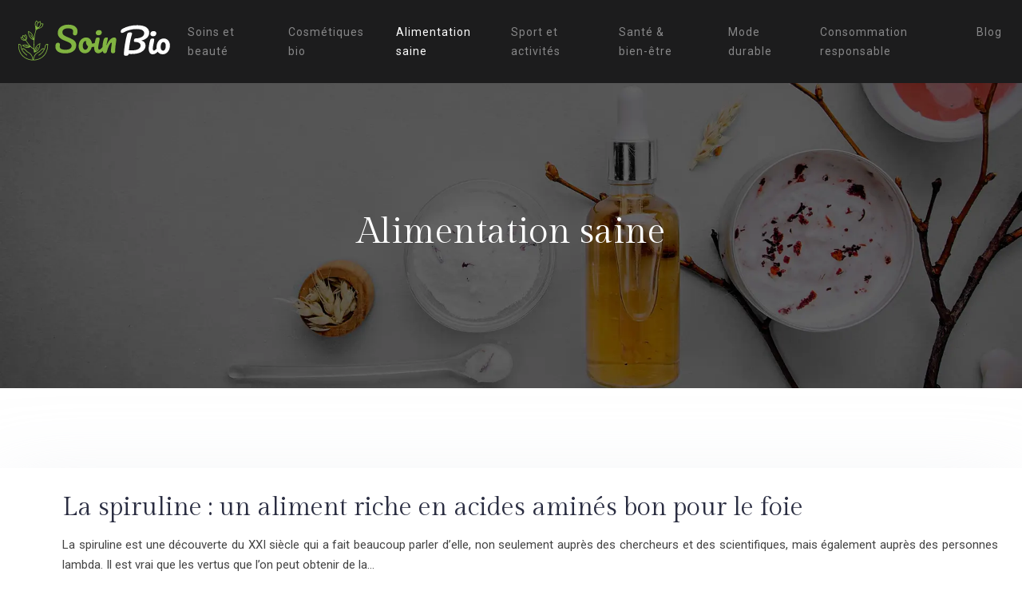

--- FILE ---
content_type: application/javascript
request_url: https://www.soinbio.fr/wp-content/themes/factory-templates-4/js/fn.js?ver=145095ba89bf472981a96610a911604b
body_size: 450
content:
$(document).ready(function($){
	let menu_height = $('.main-navigation').height();
    let nav = $('.main-navigation');
    if(nav.hasClass('menu-bottom')){
        var distance = $('.menu-bottom').offset().top,
        $window = $(window);
        $(window).scroll(function () { 
            if ( $window.scrollTop() >= distance ) {
                nav.addClass("position-fixed");
                nav.addClass("scrolled");
            }else{
                nav.removeClass("position-fixed");
                nav.removeClass("scrolled");
            }
        });
    }else{
        if(nav.hasClass('is_sticky') && !nav.hasClass('always-top')){
            $(window).scroll(function () { 
            if ($(this).scrollTop() > menu_height) { 
            nav.addClass("position-fixed");
            nav.addClass("scrolled");
            $('.body-content.add-top').css('top',menu_height);
            setTimeout(function(){ nav.css("top", "0"); },600)
            } else {
            nav.removeClass("position-fixed");
            nav.removeClass("scrolled");
            $('.body-content.add-top').css('top','0');
            nav.css("top", "-200px");
            }
            });
        }
        if($(window).width() < 969) {
            if(nav.hasClass('over-mobile') && !nav.hasClass('always-top')){
                $(window).scroll(function () { 
                if ($(this).scrollTop() > menu_height) { 
                nav.addClass("position-fixed");
                nav.addClass("scrolled");
                $('.body-content.add-top').css('top',menu_height);
                setTimeout(function(){ nav.css("top", "0"); },600)
                } else {
                nav.removeClass("position-fixed");
                nav.removeClass("scrolled");
                $('.body-content.add-top').css('top','0');
                nav.css("top", "-200px");
                }
                });
            }
        }
    }
    if(!$('body').hasClass('home')){
        $('.body-content').css('top',menu_height);
    }
    if($('nav').hasClass('creative-left')){
        $('.body-content').addClass("left-center");
    }
    $("#back_to_top").click(function() {
        $('html, body').animate({ scrollTop: 0 }, 'slow');
    });
    $(".menu-btn").on("click", function() {
        $('.menu-humber-right').css('right','0');
        $('.menu-hamb-left').css('left','5%');
        $('.creative-left').css('left','5%');
        $('.menu-right-blank').show();
    });
    $(".menu-right-blank").on("click", function() {
        $('.menu-humber-right').css('right','-50%');
        $('.menu-hamb-left').css('left','-50%');
        $('.creative-left').css('left','-50%');
        $('.menu-right-blank').hide();
    }); 
});

--- FILE ---
content_type: image/svg+xml
request_url: https://www.soinbio.fr/wp-content/uploads/2022/05/logo-2.svg
body_size: 212471
content:
<?xml version="1.0" encoding="utf-8"?>
<!-- Generator: Adobe Illustrator 16.0.0, SVG Export Plug-In . SVG Version: 6.00 Build 0)  -->
<!DOCTYPE svg PUBLIC "-//W3C//DTD SVG 1.1//EN" "http://www.w3.org/Graphics/SVG/1.1/DTD/svg11.dtd" [
	<!ENTITY ns_extend "http://ns.adobe.com/Extensibility/1.0/">
	<!ENTITY ns_ai "http://ns.adobe.com/AdobeIllustrator/10.0/">
	<!ENTITY ns_graphs "http://ns.adobe.com/Graphs/1.0/">
	<!ENTITY ns_vars "http://ns.adobe.com/Variables/1.0/">
	<!ENTITY ns_imrep "http://ns.adobe.com/ImageReplacement/1.0/">
	<!ENTITY ns_sfw "http://ns.adobe.com/SaveForWeb/1.0/">
	<!ENTITY ns_custom "http://ns.adobe.com/GenericCustomNamespace/1.0/">
	<!ENTITY ns_adobe_xpath "http://ns.adobe.com/XPath/1.0/">
]>
<svg version="1.1" id="Calque_1" xmlns:x="&ns_extend;" xmlns:i="&ns_ai;" xmlns:graph="&ns_graphs;"
	 xmlns="http://www.w3.org/2000/svg" xmlns:xlink="http://www.w3.org/1999/xlink" x="0px" y="0px" width="200px" height="60px"
	 viewBox="0 0 200 60" enable-background="new 0 0 200 60" xml:space="preserve">
<metadata>
	<sfw  xmlns="&ns_sfw;">
		<slices></slices>
		<sliceSourceBounds  width="189.987" height="100.325" x="7.865" y="-104.004" bottomLeftOrigin="true"></sliceSourceBounds>
	</sfw>
</metadata>
<switch>
	<foreignObject requiredExtensions="&ns_ai;" x="0" y="0" width="1" height="1">
		<i:pgfRef  xlink:href="#adobe_illustrator_pgf">
		</i:pgfRef>
	</foreignObject>
	<g i:extraneous="self">
		<g>
			<path fill="#81B441" d="M57.735,42.716c-2.24-1.412-3.359-3.574-3.359-6.486c0-1.539,0.266-2.715,0.798-3.527
				c0.531-0.811,1.315-1.218,2.351-1.218c0.756,0,1.372,0.196,1.848,0.588c0.476,0.393,0.714,0.896,0.714,1.512
				c0,0.56-0.042,1.05-0.126,1.47c0,0.111-0.021,0.309-0.063,0.588s-0.063,0.574-0.063,0.882c0,1.26,0.637,2.198,1.911,2.813
				c1.273,0.617,3.058,0.924,5.354,0.924c2.378,0,4.241-0.426,5.584-1.28c1.344-0.854,2.015-2.051,2.015-3.59
				c0-0.951-0.308-1.771-0.923-2.457c-0.616-0.686-1.386-1.259-2.31-1.721c-0.924-0.461-2.226-1.029-3.905-1.701
				c-2.156-0.84-3.913-1.637-5.27-2.393c-1.358-0.756-2.52-1.785-3.485-3.086c-0.966-1.303-1.449-2.919-1.449-4.85
				c0-2.016,0.539-3.808,1.616-5.374c1.078-1.569,2.631-2.785,4.661-3.653c2.03-0.867,4.416-1.302,7.159-1.302
				c2.043,0,3.918,0.302,5.626,0.902c1.707,0.603,3.071,1.519,4.094,2.749c1.021,1.234,1.532,2.745,1.532,4.536
				c0,1.764-0.266,3.093-0.797,3.989c-0.532,0.896-1.316,1.344-2.352,1.344c-0.728,0-1.337-0.225-1.827-0.672
				c-0.49-0.448-0.734-0.98-0.734-1.596c0-0.531,0.042-1.022,0.125-1.469c0.084-0.841,0.126-1.372,0.126-1.597
				c0-1.176-0.574-2.071-1.721-2.688c-1.148-0.614-2.576-0.923-4.283-0.923c-2.408,0-4.248,0.439-5.521,1.322
				c-1.274,0.882-1.91,2.119-1.91,3.715c0,1.065,0.329,1.975,0.986,2.73s1.476,1.385,2.457,1.889
				c0.979,0.504,2.351,1.105,4.115,1.807c2.127,0.867,3.834,1.65,5.123,2.351c1.287,0.7,2.386,1.651,3.296,2.854
				c0.909,1.204,1.364,2.688,1.364,4.451c0,3.303-1.253,5.844-3.758,7.621c-2.505,1.777-5.857,2.666-10.056,2.666
				C62.955,44.837,59.974,44.13,57.735,42.716z"/>
			<path fill="#81B441" d="M106.314,32.157c0.196,0.363,0.294,0.826,0.294,1.385c0,1.344-0.406,2.141-1.218,2.393
				c-1.68,0.589-3.527,0.924-5.542,1.008c-0.532,2.352-1.582,4.234-3.149,5.648c-1.567,1.414-3.345,2.12-5.332,2.12
				c-1.68,0-3.114-0.405-4.304-1.218c-1.19-0.812-2.093-1.89-2.708-3.233c-0.616-1.343-0.923-2.798-0.923-4.366
				c0-2.127,0.405-4.023,1.218-5.689c0.811-1.666,1.931-2.967,3.359-3.904c1.427-0.939,3.009-1.406,4.745-1.406
				c2.127,0,3.842,0.733,5.144,2.203c1.301,1.469,2.064,3.283,2.288,5.438c1.316-0.084,2.882-0.363,4.703-0.84
				c0.224-0.055,0.42-0.084,0.588-0.084C105.838,31.61,106.118,31.793,106.314,32.157z M94.033,39.169
				c0.657-0.729,1.099-1.777,1.323-3.149c-0.868-0.589-1.533-1.358-1.994-2.31c-0.462-0.951-0.693-1.959-0.693-3.023
				c0-0.446,0.042-0.896,0.126-1.342h-0.21c-1.12,0-2.05,0.538-2.792,1.614c-0.742,1.079-1.113,2.598-1.113,4.557
				c0,1.54,0.3,2.716,0.903,3.526c0.602,0.813,1.309,1.218,2.121,1.218C92.598,40.26,93.375,39.897,94.033,39.169z"/>
			<path fill="#81B441" d="M104.193,42.779c-0.826-1.287-1.238-2.995-1.238-5.122c0-1.26,0.16-2.877,0.482-4.85
				c0.322-1.975,0.734-3.813,1.238-5.521c0.253-0.896,0.589-1.512,1.008-1.848c0.42-0.336,1.093-0.504,2.016-0.504
				c1.428,0,2.142,0.477,2.142,1.428c0,0.7-0.266,2.324-0.797,4.871c-0.673,3.079-1.009,5.164-1.009,6.256
				c0,0.839,0.111,1.483,0.336,1.932c0.224,0.447,0.601,0.671,1.135,0.671c0.504,0,1.132-0.35,1.889-1.05
				c0.755-0.699,1.763-1.805,3.023-3.316c0.336-0.391,0.713-0.588,1.133-0.588c0.364,0,0.651,0.168,0.86,0.504
				c0.211,0.336,0.316,0.797,0.316,1.386c0,1.12-0.267,1.987-0.8,2.603c-2.771,3.388-5.359,5.081-7.767,5.081
				C106.342,44.711,105.019,44.067,104.193,42.779z M105.853,21.345c-0.588-0.547-0.883-1.308-0.883-2.288s0.385-1.798,1.154-2.456
				c0.771-0.658,1.729-0.987,2.878-0.987c1.035,0,1.874,0.252,2.52,0.756c0.643,0.503,0.966,1.218,0.966,2.142
				c0,1.119-0.365,2.01-1.093,2.666c-0.729,0.658-1.695,0.986-2.898,0.986C107.322,22.163,106.439,21.891,105.853,21.345z"/>
			<path fill="#81B441" d="M114.061,43.031c-0.434-1.119-0.651-2.911-0.651-5.374c0-3.639,0.518-7.097,1.554-10.371
				c0.252-0.813,0.665-1.406,1.239-1.785c0.573-0.378,1.378-0.566,2.414-0.566c0.56,0,0.951,0.07,1.176,0.209
				c0.224,0.142,0.336,0.407,0.336,0.799c0,0.447-0.21,1.455-0.63,3.023c-0.28,1.119-0.504,2.099-0.672,2.939
				c-0.168,0.84-0.308,1.875-0.42,3.106c0.924-2.407,1.959-4.366,3.107-5.878c1.146-1.512,2.273-2.59,3.38-3.232
				c1.105-0.645,2.12-0.967,3.044-0.967c0.896,0,1.574,0.23,2.036,0.692s0.692,1.142,0.692,2.036c0,0.729-0.153,2.101-0.462,4.116
				c-0.279,1.707-0.504,3.324-0.671,4.849c-0.168,1.526-0.252,3.227-0.252,5.102c0,1.064-0.218,1.827-0.65,2.289
				c-0.435,0.461-1.141,0.692-2.121,0.692c-0.924,0-1.596-0.237-2.015-0.714c-0.421-0.476-0.631-1.189-0.631-2.142
				c0-1.119,0.196-2.966,0.588-5.542c0.337-2.239,0.504-3.668,0.504-4.283c0-0.447-0.153-0.672-0.461-0.672
				c-0.365,0-0.875,0.469-1.533,1.408c-0.658,0.937-1.329,2.176-2.016,3.715c-0.687,1.54-1.239,3.164-1.658,4.87
				c-0.309,1.316-0.665,2.205-1.07,2.667c-0.407,0.461-1.044,0.692-1.911,0.692C115.242,44.711,114.494,44.151,114.061,43.031z"/>
		</g>
		<g>
			<path fill="#81B441" d="M64.235,101.883c-2.24-1.412-3.359-3.574-3.359-6.486c0-1.539,0.266-2.715,0.798-3.527
				c0.531-0.811,1.315-1.218,2.351-1.218c0.756,0,1.372,0.196,1.848,0.588c0.476,0.393,0.714,0.896,0.714,1.512
				c0,0.56-0.042,1.05-0.126,1.47c0,0.111-0.021,0.309-0.063,0.588s-0.063,0.574-0.063,0.882c0,1.26,0.637,2.198,1.911,2.813
				c1.273,0.617,3.058,0.924,5.354,0.924c2.378,0,4.241-0.426,5.584-1.28c1.344-0.854,2.015-2.051,2.015-3.59
				c0-0.951-0.308-1.771-0.923-2.457c-0.616-0.686-1.386-1.259-2.31-1.721c-0.924-0.461-2.226-1.029-3.905-1.701
				c-2.156-0.84-3.913-1.637-5.27-2.393c-1.358-0.756-2.52-1.785-3.485-3.086c-0.966-1.303-1.449-2.919-1.449-4.85
				c0-2.016,0.539-3.808,1.616-5.374c1.078-1.569,2.631-2.785,4.661-3.653c2.03-0.867,4.416-1.302,7.159-1.302
				c2.043,0,3.918,0.302,5.626,0.902c1.707,0.603,3.071,1.519,4.094,2.749c1.021,1.234,1.532,2.745,1.532,4.536
				c0,1.764-0.266,3.093-0.797,3.989c-0.532,0.896-1.316,1.344-2.352,1.344c-0.728,0-1.337-0.225-1.827-0.672
				c-0.49-0.448-0.734-0.98-0.734-1.596c0-0.531,0.042-1.022,0.125-1.469c0.084-0.841,0.126-1.372,0.126-1.597
				c0-1.176-0.574-2.071-1.721-2.688c-1.148-0.614-2.576-0.923-4.283-0.923c-2.408,0-4.248,0.439-5.521,1.322
				c-1.274,0.882-1.91,2.119-1.91,3.715c0,1.065,0.329,1.975,0.986,2.73s1.476,1.385,2.457,1.889
				c0.979,0.504,2.351,1.105,4.115,1.807c2.127,0.867,3.834,1.65,5.123,2.351c1.287,0.7,2.386,1.651,3.296,2.854
				c0.909,1.204,1.364,2.688,1.364,4.451c0,3.303-1.253,5.844-3.758,7.621c-2.505,1.777-5.857,2.666-10.056,2.666
				C69.455,104.004,66.474,103.297,64.235,101.883z"/>
			<path fill="#81B441" d="M112.814,91.324c0.196,0.363,0.294,0.826,0.294,1.385c0,1.344-0.406,2.141-1.218,2.393
				c-1.68,0.589-3.527,0.924-5.543,1.008c-0.531,2.352-1.581,4.234-3.148,5.648c-1.568,1.414-3.345,2.12-5.333,2.12
				c-1.68,0-3.114-0.405-4.304-1.218c-1.19-0.812-2.093-1.89-2.708-3.233c-0.616-1.343-0.923-2.798-0.923-4.366
				c0-2.127,0.405-4.023,1.218-5.689c0.811-1.666,1.931-2.967,3.359-3.904c1.427-0.939,3.009-1.406,4.745-1.406
				c2.126,0,3.841,0.733,5.144,2.203c1.301,1.469,2.063,3.283,2.287,5.438c1.316-0.084,2.883-0.363,4.703-0.84
				c0.224-0.055,0.42-0.084,0.588-0.084C112.338,90.777,112.618,90.96,112.814,91.324z M100.533,98.336
				c0.657-0.729,1.098-1.777,1.323-3.149c-0.868-0.589-1.533-1.358-1.994-2.31c-0.462-0.951-0.693-1.959-0.693-3.023
				c0-0.446,0.042-0.896,0.126-1.342h-0.21c-1.12,0-2.05,0.538-2.792,1.614c-0.742,1.079-1.113,2.598-1.113,4.557
				c0,1.54,0.3,2.716,0.903,3.526c0.602,0.813,1.309,1.218,2.121,1.218C99.098,99.427,99.875,99.064,100.533,98.336z"/>
			<path fill="#81B441" d="M110.693,101.946c-0.826-1.287-1.238-2.995-1.238-5.122c0-1.26,0.16-2.877,0.482-4.85
				c0.322-1.975,0.734-3.813,1.238-5.521c0.253-0.896,0.589-1.512,1.008-1.848c0.42-0.336,1.093-0.504,2.016-0.504
				c1.428,0,2.142,0.477,2.142,1.428c0,0.7-0.266,2.324-0.797,4.871c-0.673,3.079-1.009,5.164-1.009,6.256
				c0,0.839,0.111,1.483,0.336,1.932c0.224,0.447,0.601,0.671,1.135,0.671c0.504,0,1.132-0.35,1.889-1.05
				c0.755-0.699,1.763-1.805,3.023-3.316c0.336-0.391,0.713-0.588,1.133-0.588c0.364,0,0.651,0.168,0.86,0.504
				c0.211,0.336,0.316,0.797,0.316,1.386c0,1.12-0.267,1.987-0.8,2.603c-2.771,3.388-5.359,5.081-7.767,5.081
				C112.842,103.878,111.519,103.234,110.693,101.946z M112.353,80.512c-0.588-0.547-0.883-1.308-0.883-2.288
				s0.385-1.798,1.154-2.456c0.771-0.658,1.729-0.987,2.878-0.987c1.035,0,1.874,0.252,2.52,0.756
				c0.643,0.503,0.966,1.218,0.966,2.142c0,1.119-0.365,2.01-1.093,2.666c-0.729,0.658-1.695,0.986-2.898,0.986
				C113.822,81.33,112.939,81.058,112.353,80.512z"/>
			<path fill="#81B441" d="M120.561,102.198c-0.434-1.119-0.651-2.911-0.651-5.374c0-3.639,0.518-7.097,1.554-10.371
				c0.252-0.813,0.665-1.406,1.239-1.785c0.573-0.378,1.378-0.566,2.414-0.566c0.56,0,0.951,0.07,1.176,0.209
				c0.224,0.142,0.336,0.407,0.336,0.799c0,0.447-0.21,1.455-0.63,3.023c-0.28,1.119-0.504,2.099-0.672,2.939
				c-0.168,0.84-0.308,1.875-0.42,3.106c0.924-2.407,1.959-4.366,3.107-5.878c1.146-1.512,2.273-2.59,3.38-3.232
				c1.105-0.645,2.12-0.967,3.044-0.967c0.896,0,1.574,0.23,2.036,0.692s0.692,1.142,0.692,2.036c0,0.729-0.153,2.101-0.462,4.116
				c-0.279,1.707-0.504,3.324-0.671,4.849c-0.168,1.526-0.252,3.227-0.252,5.102c0,1.064-0.218,1.827-0.65,2.289
				c-0.435,0.461-1.141,0.692-2.121,0.692c-0.924,0-1.596-0.237-2.015-0.714c-0.421-0.476-0.631-1.189-0.631-2.142
				c0-1.119,0.196-2.966,0.588-5.542c0.337-2.239,0.504-3.668,0.504-4.283c0-0.447-0.153-0.672-0.461-0.672
				c-0.365,0-0.875,0.469-1.533,1.408c-0.658,0.937-1.329,2.176-2.016,3.715c-0.687,1.54-1.239,3.164-1.658,4.87
				c-0.309,1.316-0.665,2.205-1.07,2.667c-0.407,0.461-1.044,0.692-1.911,0.692C121.742,103.878,120.994,103.318,120.561,102.198z"
				/>
		</g>
		<g>
			<path fill="#81B441" d="M29.353,42.43c1.538-0.688,2.71-1.721,3.56-3.058c1.016-1.607,1.563-3.664,1.702-6.121
				c-1.71,0.852-3.02,2.084-4.002,3.654c-0.903,1.434-1.528,3.152-1.919,5.106l3.083-4.897c0.312-0.313,0.85,0,0.668,0.417
				L29.353,42.43z M21.123,36.862l-4.107-0.712c-0.426-0.147-0.304-0.755,0.139-0.772l4.202,0.722
				c-1.154-0.671-2.309-1.139-3.438-1.355c-1.293-0.251-2.57-0.182-3.838,0.261c1.363,1.111,2.709,1.814,4.046,2.066
				C19.125,37.261,20.124,37.192,21.123,36.862L21.123,36.862z M22.955,36.862c-1.641,0.99-3.299,1.293-4.966,0.98
				c-1.649-0.312-3.291-1.223-4.923-2.664l-0.46-0.407l0.564-0.253c1.615-0.711,3.247-0.869,4.897-0.547
				c1.406,0.268,2.813,0.887,4.228,1.78c-0.148-0.156-0.295-0.312-0.443-0.477c-1.719-1.877-3.351-4.091-4.914-6.616
				c-0.052,0.017-0.112,0.033-0.165,0.051l0,0c-0.104,0.025-0.191,0.043-0.287,0.061c-0.599,0.122-1.189,0.131-1.745,0.035
				c-0.582-0.087-1.129-0.286-1.624-0.581c-0.495-0.296-0.929-0.679-1.294-1.139c-0.347-0.442-0.634-0.964-0.816-1.544l0,0
				c-0.026-0.097-0.052-0.184-0.078-0.279c-0.025-0.104-0.043-0.199-0.061-0.285l-0.052-0.254l-0.017-0.086l0.079-0.025l0.251-0.078
				l0,0c0.096-0.035,0.182-0.061,0.277-0.078l0,0c0.096-0.025,0.191-0.053,0.278-0.069c0.252-0.052,0.504-0.079,0.747-0.087
				c0.209-0.018,0.417-0.009,0.617,0.008c-0.017-0.207-0.026-0.425-0.017-0.633c0.017-0.252,0.043-0.504,0.095-0.764
				c0.018-0.088,0.035-0.184,0.061-0.278c0.026-0.097,0.052-0.192,0.078-0.278l0.079-0.251l0.025-0.079l0.087,0.01l0.251,0.051
				c0.096,0.019,0.191,0.044,0.287,0.061c0.086,0.026,0.182,0.053,0.277,0.078c0.244,0.079,0.486,0.175,0.712,0.287
				c0.191,0.096,0.374,0.199,0.547,0.313c0.078-0.19,0.173-0.373,0.287-0.547c0.121-0.209,0.27-0.416,0.434-0.607
				c0.052-0.078,0.122-0.147,0.19-0.226c0.062-0.069,0.131-0.14,0.2-0.2l0.183-0.183l0.069-0.06l0.061,0.051l0.2,0.166
				c0.078,0.061,0.147,0.13,0.226,0.189c0.069,0.07,0.139,0.14,0.2,0.209c0.426,0.435,0.755,0.93,0.981,1.451
				c0.234,0.537,0.364,1.103,0.391,1.676c0.017,0.571-0.069,1.145-0.26,1.701c-0.183,0.538-0.469,1.059-0.86,1.528
				c-0.06,0.068-0.121,0.138-0.191,0.216l-0.043,0.045c1.537,2.492,3.151,4.661,4.836,6.511c1.527,1.667,3.117,3.065,4.766,4.177
				c-0.147-3.689-0.13-7.234,0.113-10.594c-2.353-0.711-4.081-2.014-5.253-3.863c-1.172-1.866-1.771-4.271-1.841-7.152l-0.017-0.619
				l0.564,0.245c2.136,0.911,3.751,2.353,4.923,4.228c0.833,1.32,1.433,2.857,1.85,4.576c0.382-3.525,1.033-6.824,2.006-9.846
				L29.006,10.6c-0.208-0.557-0.338-1.13-0.381-1.702c-0.123-1.512,0.312-3.057,1.311-4.377c0.156-0.199,0.32-0.399,0.504-0.59
				l0.243-0.252l0.278,0.218c0.217,0.156,0.409,0.321,0.599,0.503c0.496,0.469,0.902,0.998,1.214,1.563
				c0.487-0.442,1.061-0.808,1.702-1.095c0.226-0.105,0.47-0.199,0.721-0.277l0.339-0.113l0.139,0.321
				c0.112,0.243,0.198,0.487,0.276,0.729c0.217,0.668,0.322,1.337,0.322,1.997c0.624-0.14,1.292-0.192,1.98-0.14
				c0.251,0.018,0.512,0.053,0.772,0.105l0.339,0.06l-0.027,0.356c-0.017,0.262-0.051,0.521-0.104,0.772
				c-0.312,1.624-1.172,2.978-2.37,3.89c-1.033,0.79-2.319,1.26-3.717,1.285l-2.681,1.764c-1.146,3.386-1.867,7.145-2.24,11.19
				c-0.417,4.429-0.426,9.211-0.13,14.257c0.417-1.719,1.024-3.256,1.849-4.576c1.181-1.876,2.796-3.316,4.932-4.227l0.565-0.245
				l-0.019,0.618c-0.078,2.882-0.668,5.285-1.849,7.153c-1.111,1.763-2.735,3.03-4.923,3.76l-0.096,0.156l-0.129-0.087
				c-0.052,0.018-0.104,0.034-0.148,0.051v0.036l-0.173,0.009l-0.512,0.147l0.018-0.105l-0.122,0.008
				c-0.095-1.309-0.182-2.604-0.243-3.879c-1.381-0.878-2.718-1.937-4.012-3.188L22.955,36.862z M15.679,28.094
				c-0.365-0.173-0.695-0.39-0.99-0.644c-0.399-0.328-0.738-0.729-0.999-1.171c-0.122-0.19-0.217-0.392-0.304-0.608
				c-0.078-0.182-0.147-0.381-0.2-0.573c-0.208-0.025-0.417-0.042-0.633-0.034c-0.235,0.009-0.469,0.034-0.712,0.078l0,0
				c-0.035,0.009-0.078,0.018-0.113,0.025l0,0l-0.026,0.008l0.009,0.02l0,0c0.009,0.025,0.018,0.059,0.035,0.111
				c0.156,0.488,0.391,0.931,0.686,1.304l0,0c0.304,0.382,0.669,0.703,1.077,0.946c0.373,0.225,0.79,0.382,1.224,0.469
				C15.036,28.085,15.357,28.11,15.679,28.094L15.679,28.094z M16.156,23.317c0.156,0.148,0.295,0.296,0.417,0.451
				c0.13,0.148,0.234,0.305,0.338,0.471l0,0l0.052,0.086c0.269,0.443,0.451,0.92,0.564,1.432c0.079,0.383,0.113,0.774,0.096,1.173
				c0.165-0.278,0.286-0.563,0.382-0.858c0.13-0.426,0.182-0.868,0.165-1.295c-0.017-0.485-0.121-0.955-0.321-1.406
				c-0.191-0.442-0.46-0.852-0.825-1.225c-0.026-0.025-0.052-0.052-0.079-0.078l-0.017-0.017l-0.008,0.017
				c-0.026,0.036-0.053,0.062-0.079,0.088l0,0c-0.156,0.19-0.295,0.391-0.408,0.59C16.331,22.928,16.234,23.128,16.156,23.317
				L16.156,23.317z M14.038,22.962c-0.026-0.009-0.07-0.018-0.113-0.034l0,0h-0.018v0.017c-0.008,0.035-0.018,0.07-0.026,0.114
				c-0.095,0.503-0.104,0.997-0.026,1.476c0.087,0.477,0.252,0.938,0.495,1.346c0.251,0.416,0.573,0.781,0.955,1.084h0.009
				c0.374,0.287,0.808,0.522,1.303,0.679c0.035,0.009,0.069,0.017,0.113,0.034l0,0h0.017v-0.018
				c0.009-0.033,0.018-0.069,0.026-0.113c0.095-0.502,0.104-0.998,0.025-1.475c-0.078-0.479-0.251-0.938-0.494-1.348l-0.052-0.086
				c-0.235-0.381-0.547-0.711-0.903-0.998C14.967,23.354,14.533,23.118,14.038,22.962L14.038,22.962z M26.393,27.155l-3.273-5.191
				c-0.182-0.417,0.356-0.738,0.66-0.417l3.125,4.958c-0.391-1.875-1.007-3.533-1.876-4.924c-0.981-1.571-2.3-2.803-4.002-3.654
				c0.139,2.456,0.686,4.514,1.702,6.121C23.588,25.42,24.804,26.462,26.393,27.155L26.393,27.155z M29.753,10.356
				c0.312,0.26,0.633,0.502,0.956,0.729c-0.081-1.059,0.103-2.084,0.521-3.013c0.243-0.547,0.563-1.06,0.964-1.528
				c-0.287-0.564-0.679-1.102-1.181-1.58c-0.078-0.078-0.158-0.148-0.245-0.218c-0.069,0.079-0.139,0.165-0.208,0.253
				c-0.875,1.154-1.258,2.518-1.154,3.828C29.449,9.349,29.562,9.861,29.753,10.356L29.753,10.356z M31.567,11.633
				c0.409,0.233,0.824,0.433,1.242,0.606c1.006-0.606,1.763-1.475,2.206-2.475l0,0c0.538-1.206,0.633-2.613,0.19-3.994
				c-0.034-0.104-0.07-0.208-0.104-0.312c-0.105,0.034-0.208,0.078-0.312,0.122c-1.32,0.6-2.302,1.605-2.849,2.813
				C31.506,9.383,31.359,10.495,31.567,11.633L31.567,11.633z M33.737,12.561c0.34,0.105,0.677,0.183,1.017,0.233
				c0.599-0.189,1.147-0.477,1.632-0.85c1.052-0.799,1.807-1.988,2.077-3.412c0.025-0.113,0.042-0.217,0.059-0.33
				c-0.111-0.018-0.226-0.025-0.329-0.033c-0.686-0.053-1.356,0.008-1.972,0.181c-0.078,0.599-0.242,1.189-0.487,1.737l0,0
				C35.299,11.051,34.623,11.909,33.737,12.561L33.737,12.561z"/>
		</g>
		<g>
			<path fill="#81B441" d="M12.466,39.043c0.729-0.521,1.415-0.634,2.076-0.479c0.686,0.165,1.336,0.626,1.988,1.197
				c0.407,0.365,0.824,0.791,1.241,1.217v0.009c0.477,0.477,0.955,0.972,1.441,1.381c0.478,0.415,0.973,0.746,1.476,0.928
				l0.026,0.009l0,0h0.009l0.026,0.019c1.111,0.607,2.023,1.301,2.761,2.066c0.738,0.764,1.303,1.597,1.745,2.474
				c0.382,0.773,0.66,1.581,0.868,2.414c0.2,0.782,0.322,1.596,0.409,2.423c0.086-0.827,0.217-1.641,0.408-2.423
				c0.208-0.833,0.495-1.641,0.876-2.414c0.434-0.877,1.007-1.71,1.745-2.474c0.738-0.766,1.641-1.459,2.752-2.066l0.025-0.019
				h0.011h0.008l0.017-0.009c0.504-0.182,0.997-0.513,1.484-0.928c0.487-0.409,0.963-0.904,1.434-1.381v-0.009
				c0.416-0.426,0.833-0.852,1.24-1.217c0.626-0.546,1.242-0.988,1.894-1.172c0.635-0.173,1.284-0.112,1.972,0.313
				c0.128-0.339,0.251-0.687,0.373-1.041l0,0c0.12-0.393,0.234-0.791,0.337-1.208c0-0.044,0-0.087,0.008-0.131
				c0-0.034,0-0.087,0.011-0.14c0.059-0.59,0.181-1.1,0.373-1.525c0.198-0.461,0.459-0.818,0.78-1.104
				c0.304-0.27,0.66-0.459,1.043-0.582c0.398-0.122,0.841-0.164,1.292-0.139c0.044,0,0.078,0,0.104,0
				c0.027,0.008,0.061,0.008,0.105,0.008l0.287,0.034l0.078,0.011v0.069l0.008,0.293c0.086,4.561-0.902,8.318-2.614,11.314
				c-1.927,3.353-4.749,5.739-7.979,7.171c-1.292,0.582-2.646,1.008-4.046,1.286c-1.415,0.278-2.856,0.398-4.306,0.373
				c-1.441-0.025-2.883-0.209-4.28-0.546c-1.39-0.322-2.735-0.799-4.02-1.417c-3.196-1.546-5.965-3.985-7.789-7.293
				c-1.632-2.952-2.51-6.598-2.258-10.905l0.009-0.276l0.009-0.069l0.07-0.011l0.277-0.034c0.078-0.008,0.165-0.008,0.252-0.017
				c0.087-0.009,0.165-0.009,0.251-0.009c0.426,0,0.816,0.07,1.172,0.209c0.348,0.129,0.651,0.329,0.912,0.607
				c0.26,0.27,0.477,0.599,0.642,1.006c0.157,0.393,0.27,0.844,0.33,1.364c0.018,0.147,0.026,0.295,0.035,0.442
				c0.008,0.156,0.008,0.304,0.008,0.469c0.087,0.355,0.174,0.703,0.278,1.041C12.25,38.452,12.354,38.757,12.466,39.043
				L12.466,39.043z M27.357,52.761c1.181-0.044,2.361-0.191,3.517-0.453c1.172-0.259,2.309-0.633,3.403-1.119
				c3.038-1.354,5.704-3.604,7.536-6.754c1.624-2.796,2.587-6.321,2.57-10.584c-0.304,0-0.582,0.035-0.843,0.121
				c-0.268,0.087-0.502,0.218-0.71,0.398c-0.245,0.209-0.443,0.488-0.591,0.85c-0.147,0.34-0.244,0.758-0.295,1.244
				c0,0.043-0.008,0.087-0.008,0.138l0,0c0,0.044-0.011,0.095-0.011,0.14l0,0v0.027v0.008v0.009l-0.008,0.024
				c-0.312,1.295-0.738,2.468-1.259,3.543c-0.521,1.069-1.128,2.032-1.833,2.91c-0.693,0.877-1.467,1.665-2.309,2.378
				c-0.852,0.713-1.754,1.346-2.718,1.927l-0.009,0.009h-0.017c-0.114,0.036-0.217,0-0.312-0.062l0,0
				c-0.061-0.042-0.114-0.103-0.147-0.164c-0.044-0.069-0.07-0.147-0.07-0.217c0-0.096,0.034-0.19,0.12-0.26v-0.009h0.008
				c0.921-0.557,1.799-1.163,2.606-1.849c0.799-0.679,1.545-1.434,2.206-2.267c0.373-0.462,0.71-0.955,1.033-1.477
				c0.304-0.495,0.591-1.024,0.841-1.579c-0.512-0.331-1.005-0.384-1.484-0.244c-0.504,0.139-0.997,0.484-1.493,0.93
				c-0.4,0.354-0.799,0.764-1.198,1.181l0,0l0,0l0,0c-0.495,0.502-0.999,1.022-1.528,1.468c-0.531,0.442-1.086,0.815-1.676,1.031
				c-1.025,0.564-1.849,1.199-2.527,1.901l0,0c-0.677,0.696-1.198,1.459-1.598,2.267c-0.355,0.713-0.616,1.459-0.807,2.231l0,0
				C27.556,51.207,27.435,51.971,27.357,52.761L27.357,52.761z M25.716,52.753c-0.087-0.791-0.208-1.557-0.399-2.303
				c-0.191-0.771-0.451-1.51-0.799-2.223c-0.399-0.808-0.921-1.57-1.598-2.267l0,0c-0.677-0.702-1.511-1.337-2.536-1.901
				c-0.59-0.216-1.146-0.589-1.667-1.031c-0.53-0.445-1.033-0.966-1.529-1.468l0,0l0,0h-0.008c-0.399-0.417-0.799-0.826-1.198-1.181
				c-0.521-0.468-1.042-0.826-1.58-0.955c-0.513-0.122-1.034-0.025-1.598,0.407c0.226,0.479,0.469,0.93,0.747,1.372
				c0.278,0.46,0.59,0.902,0.92,1.328c0.617,0.8,1.302,1.537,2.066,2.239c0.755,0.705,1.571,1.364,2.431,1.999l0.009,0.009l0,0
				c0.104,0.104,0.13,0.231,0.104,0.354c-0.009,0.061-0.035,0.122-0.078,0.183c-0.044,0.053-0.096,0.096-0.147,0.131
				c-0.113,0.051-0.235,0.067-0.365-0.008l0,0h-0.009c-0.885-0.651-1.736-1.339-2.518-2.068c-0.782-0.729-1.502-1.502-2.145-2.335
				c-0.651-0.834-1.215-1.729-1.676-2.684c-0.46-0.964-0.833-1.988-1.077-3.1L11.06,37.22v-0.009V37.2v-0.033l0,0
				c0-0.156-0.009-0.305-0.009-0.451c-0.009-0.14-0.026-0.279-0.035-0.418c-0.052-0.432-0.139-0.808-0.261-1.119
				c-0.13-0.32-0.286-0.574-0.486-0.774c-0.183-0.189-0.391-0.329-0.643-0.424c-0.252-0.095-0.538-0.14-0.852-0.14l0,0H8.707
				c-0.165,4.021,0.687,7.433,2.24,10.193c1.736,3.1,4.35,5.401,7.363,6.851c1.163,0.564,2.379,0.999,3.629,1.312
				C23.172,52.508,24.439,52.691,25.716,52.753L25.716,52.753z"/>
		</g>
		<g>
			<path fill="#FFFFFF" d="M169.342,25.049c-1.68,1.721-4.129,2.96-7.348,3.716c1.735,0.477,3.05,1.252,3.946,2.33
				s1.344,2.316,1.344,3.716c0,2.212-0.692,4.13-2.078,5.752c-1.386,1.624-3.408,2.877-6.067,3.758
				c-2.659,0.882-5.864,1.323-9.615,1.323c-1.399,0-2.52-0.042-3.358-0.126c-0.028,0.783-0.365,1.371-1.008,1.764
				c-0.645,0.391-1.47,0.587-2.478,0.587s-1.7-0.224-2.078-0.672c-0.379-0.447-0.54-1.105-0.482-1.974
				c0.252-3.918,0.741-8.025,1.47-12.323c0.727-4.295,1.65-8.445,2.771-12.449c0.195-0.699,0.588-1.189,1.175-1.469
				c0.589-0.28,1.358-0.42,2.311-0.42c1.706,0,2.561,0.477,2.561,1.428c0,0.392-0.084,0.838-0.252,1.342
				c-0.728,2.186-1.456,5.146-2.184,8.882s-1.245,7.3-1.553,10.686c1.343,0.112,2.436,0.168,3.274,0.168
				c3.919,0,6.795-0.566,8.629-1.7c1.832-1.134,2.75-2.582,2.75-4.346c0-1.232-0.524-2.268-1.574-3.107s-2.807-1.302-5.27-1.387
				c-0.561-0.027-0.952-0.166-1.177-0.419c-0.223-0.251-0.335-0.657-0.335-1.217c0-0.812,0.168-1.47,0.504-1.974
				c0.335-0.504,0.951-0.77,1.847-0.798c1.987-0.056,3.786-0.351,5.396-0.882c1.608-0.531,2.876-1.28,3.799-2.246
				c0.924-0.966,1.387-2.093,1.387-3.38c0-1.624-0.798-2.903-2.395-3.842c-1.595-0.938-4.045-1.406-7.347-1.406
				c-2.996,0-5.894,0.384-8.692,1.153c-2.799,0.771-5.179,1.744-7.138,2.918c-0.896,0.533-1.651,0.799-2.268,0.799
				c-0.504,0-0.889-0.175-1.154-0.524c-0.267-0.351-0.398-0.791-0.398-1.323c0-0.699,0.146-1.303,0.44-1.807
				c0.295-0.504,1.001-1.076,2.12-1.72c2.352-1.345,5.108-2.395,8.272-3.15c3.162-0.755,6.396-1.134,9.698-1.134
				c5.066,0,8.846,0.854,11.337,2.562c2.491,1.708,3.737,3.962,3.737,6.76C171.861,21.276,171.021,23.326,169.342,25.049z"/>
			<path fill="#FFFFFF" d="M172.513,44.048c-0.826-1.287-1.238-2.995-1.238-5.123c0-1.26,0.16-2.876,0.482-4.85
				c0.321-1.973,0.734-3.814,1.238-5.521c0.252-0.895,0.588-1.512,1.008-1.848c0.42-0.335,1.092-0.504,2.016-0.504
				c1.427,0,2.142,0.477,2.142,1.428c0,0.7-0.267,2.324-0.798,4.871c-0.672,3.08-1.008,5.164-1.008,6.256
				c0,0.84,0.111,1.484,0.336,1.932c0.224,0.448,0.602,0.672,1.134,0.672c0.504,0,1.133-0.35,1.889-1.05
				c0.756-0.699,1.764-1.806,3.023-3.317c0.336-0.391,0.714-0.587,1.134-0.587c0.363,0,0.65,0.168,0.86,0.503
				c0.211,0.336,0.315,0.799,0.315,1.387c0,1.119-0.266,1.987-0.799,2.603c-2.771,3.388-5.359,5.081-7.768,5.081
				C174.66,45.979,173.338,45.336,172.513,44.048z M174.171,22.614c-0.588-0.547-0.881-1.311-0.881-2.291
				c0-0.978,0.384-1.797,1.154-2.455c0.77-0.656,1.728-0.986,2.876-0.986c1.035,0,1.875,0.252,2.52,0.756
				c0.643,0.504,0.966,1.218,0.966,2.141c0,1.12-0.365,2.009-1.093,2.666c-0.729,0.658-1.694,0.987-2.896,0.987
				C175.641,23.432,174.759,23.159,174.171,22.614z"/>
			<path fill="#FFFFFF" d="M184.521,44.74c-1.162-0.825-2.037-1.91-2.624-3.253c-0.588-1.345-0.883-2.785-0.883-4.326
				c0-2.127,0.4-4.023,1.197-5.688c0.798-1.665,1.883-2.967,3.254-3.905c1.372-0.938,2.911-1.407,4.619-1.407
				c1.65,0,3.064,0.413,4.241,1.239c1.176,0.826,2.057,1.91,2.645,3.254s0.882,2.785,0.882,4.324c0,2.129-0.406,4.025-1.218,5.69
				s-1.91,2.968-3.296,3.904c-1.386,0.938-2.918,1.407-4.597,1.407C187.089,45.979,185.682,45.566,184.521,44.74z M191.617,39.891
				c0.656-1.035,0.986-2.547,0.986-4.534c0-1.539-0.28-2.701-0.84-3.485c-0.561-0.783-1.232-1.175-2.017-1.175
				c-1.006,0-1.84,0.511-2.497,1.532c-0.659,1.022-0.986,2.54-0.986,4.556c0,1.595,0.279,2.771,0.839,3.526
				c0.56,0.756,1.26,1.134,2.1,1.134C190.153,41.444,190.958,40.927,191.617,39.891z"/>
		</g>
	</g>
</switch>
<i:pgf  id="adobe_illustrator_pgf">
	<![CDATA[
	eJzsveuSHMl1Jvi/zfodcn/IhhwTihHuHjfumMwqs6o0nBUlGklpRJsdawPRxRZGaKAXjaaG80S7
zzEvtuf7zsXDIzOrsgCQQ40KYWwCkXHxcD9+7uc7f/F//OJXL66/fvfb+xf5qtt9+cVf/MXh/f3L
D+/e/3TH07ufvXnzw/cf3uPUj375410/XnW46vpn81d25T/cv//+9bu3P+Vv+usd7v/Rr16+f//y
x7sf/Rinfv36w5t7Ofnm3Tfvrr7//Tc/jnfJvTcvP8hvw0/KT1KX0q78tHS7X/ycV7x8+/uX33//
+n/c4/l5zji5f/fD269fv/1m/+6//3Q37V703bDrl3n3gr/+x9e/vP++veRqHss04MJy1XV5kavl
3NCPcsvVOM1Tjxtv3r364dv7tx9+8f7dq/vvvz+8e/Pu/fc/3R3+8PLt7ucvv5FfXu5+c//mzbt/
kauvfzZ8dff6zb186rcvP+z6xC+//lmfvtr/8PrN13/7w7e/vZdZGOfE8/krPu/vv5cHyTPxd56f
vvrZt3LqV/cfPshw5XWcwMPPf/N/rYchH2/Hj/7LL++/+5//33u557/+2J/8/t133758/8+4e/di
7Hap63ad/fjr+2+/eyPzy5nou+5K5iHjv6u/+6XyPbzsRU7d1YLZSdPVOHZpN+iJNOq/7YY6Y/e/
f33/Lz/d/e27t/c2OdfvP/xKl60UGQ7/az/98oc39+///u3rDzLgkecWnZ2fv/v6/s1Pd6k+4u7N
S04Kj77+16749cv339x/kPV+9+aHDyTCOd4iK/A3L/9wjyXs7SV/993921+/+wcO9UXOu9Jd5Vx2
464fhOKWvuz6me+Y067vp3htX/9rD8eT8Bx/w4RV+4Usyt+9f/3N67c/fZE6mb6SRlvkv37/+uu6
xlPazfoffszVvPrf4v+zMcsMfPhw/9Y/Qujr8PMVtXRXP/8V3n379uvDu2+xGN9zi9zLKISCZLvZ
r/Uf/E0e8cN39jE88ZWs3S/ev36LB3/5xd/qb/NXv3jzg/z41+/f/fDdz97+7t2XX/xI+cI/3L+S
vS8L/PXu73773+QfstHt3Pfc07uv73dv/t1rEHf96X/cX718/d2PH3m2fPL7+53+Kvfyn/L/v8P/
X3L/zf3vZFfWBwhZCcXt7v/7h/v3b++Nsd2+/f39m3fffYcn29/vdy/ffr37zy/ff3fJW37x5uXb
l+93/OH4Jb+4l6n8QT7j6z+8ffnt6//nB/nbv+ONcu3fvP69XPFSrrjoRUJh38n88SZeEy999ILV
Txe96uWHf9rt39y//fr740+6+b/z0H/z/uXX+H8sL2b5/vtd81V68yXv+tUfvv3tuzevv/9Wbo2/
38fT4tSF48YY/+6tfsD7H77/p92v3717c27xwbXv8Qnfvvvw+neYyPcf9OY/v7fFxQ++Sd/x8v2H
199/ILX5PP7Zvuvw8s2b10JO3/3T61cXvO5VvXz9yjNPuYgAX3EdL1/A17/73Q/fkzaP7vxzfJ+R
6e7269fCe8+wjgev+dW/vPzw6p92f/P6t+9fvn99/8i2xsL/7vXbr2Wgv/rh9QcM3Jbu3bffvfse
XKOuGy6+W11cHz18JdJqLY1evHhYTqVut3+7vuSvhUe9Fkko6uZemPSrvxS95PV7eXrzT5G8abf/
+ssv/suXX/yHL7+4u7u7vbu5O9zt767vlrv5brob74a7cpfv0l1/193e3d7e3twebve317fL7Xw7
3Y63w225zbfptr/tbu5ubm9ubg43+5vrm+Vm/vKLm+lmvBluyk2+STf9TXe4O9webg6Hw/5wfVgO
82E6jIfhUA75kA79odvf7W/3N/vDfr+/3i/7eT/tx/2wL/u8T/t+L3rN9d317fXN9eF6f319vVzP
19P1eD1cl+t8na776265W26Xm+Ww7JfrZVnmZVrGZVjKkpe09Es338238818mPfz9bzMMsZ5msd5
mMuc5zT3czfdTbfTzXSY9tP1tIhmPE3jNExlylOa+qkb78bb8WY8jPvxelzGeZzGcRzGMuYxjf0o
YxzuhtvhZjgM++F6WIZ5mIZxGIYy5CEN/dCVu3Jbbsqh7Mt1WcpcpjKWoZSSSyp96fJdvs03+ZD3
+TovWcaYpzzmIZecc8p97tJduk036ZD26TotaU5TGtOQSsoppT51/V1/29/0h37fX/dLP/dTP/ZD
X/rcp77vZYydLGcnC9LtO5m0Tj67GzsZWicP73pokH8lF+3+4qv9e5JH1QN7URaHDrozfoXm9dXJ
H/ff+11d/WF7T/MT7tjf1B3gRHyGsO/evf36B8iUV6/v34C02xNr4ha9Ev8p8h9Sun1fv/o+ap6F
umgnf7Iqu8ef+sh1/Op6zckvP/3zE7/+796/fPvN/V/u/tPLH97e4+vbE/LAYbW1ZWk/7hhPH/LE
1d//iu+QTXuQzXu7vzt0spmTbOoim3uUTT7LZr+WbX8j2//uphNWkIQlFGENo7CIWZjFtTCNgzCP
25u7206YSboVS1ZYyyAsZrqd/R1yx+VHefyQJ67+/lekD6cKTFt+4ChPP+SJ23PNdPtnCjcahCtN
8yw86lp41UF41u18t3TCw5Jws0G42iTcbREutxdudyNc7+66Ew6YhBMW4YijcMZZOOS1cMqD8M0b
4Zt3+064aBJuWoSrjsJdZ+Gy1/t9TO/0pGN87JAnHp9dLdGpKU+f9zh64kNL+uDhk5RnYcrXwpwP
wqRv852sYi+MOwsDH4SRT8LQF2Hse2HwN8Lo72Rde2H8RUTAKKJgFpFwLaLhIN9/O9xBYIjYSCI+
ioiRUcTJLGLlWsTLQWbrdrybOhE7ScRPETE0ijiaRSxdi3g6yBrcTndzJ2IrifgqPkIKcohyCHOI
cwh0iHQIdYh1FewQ7RDuEO8Q8CLiKeQh5lXQQ9SLsJedCIEPkQ+hD7EPwQ/Rr8If4l8UAKoAUAKg
BkARgCqgyoCoA3JMpxb80j/9ZYc88cIrP8sTP4Ig/8q/uyc5FrLZSWTwIrJYtqhI5RuZyzt5fC/y
OonULiK9hUpEjs8izxeR6nuR7geR8Zj5OzxYtMA+4Y+oCKIJCMWJTjCKZjCJfjCLlrCIrnAtGsNe
9IaDaA83iSuHtTcK73nwAaJpCMHjv6J16DHYMa6OaXPM54/gMcrob0gmYPYdiUcYvhyFLH8ggYHQ
ZpLdNQ+QIkgSN+IPafxOvlvItufBT+FReAw8Rh6THTOPxY7rOPZxCLfktsFx0xy3J49H/mxJnspG
l/IAD1cPl1deKwKtsvHwdapsdP0sysTVlIteNQ7r6+b5ahrL+pGXXO5PTrhm6OcRlwp/W186jlfz
kJfm0Zdcb8/uRlybUrgWeVGarzoRa+uHPnxhqJlXeKn9nuatpnn06xPVrb9/+/blt/df776xU7se
OteJs/LoslK8RPmZaOWMtHT0KDwyD27GAzezqE08jBBJ8HtyUFGs9NhTzYJ1dE0LaaGVpMfEY+Qx
8Ch2ZB7c+iL/cXR6gPDNprqlXXVD20oPfYn+WXjMdkw8Rh4Dj8Ij6yFPJKsRbQRHh8M33MINvVAi
iN5yoKWmh75E/8w8JjtEjxB9R+w45yGXWXtbW++8pfflFx9n65239MQK/Chb77ylJ/z9o2y985Ye
VSO39baS+CnS7ox+fELbPdJ4HzE0pvaQJ+rf5pPHcvK4PnnYFpAn7pvjcPK4OXncnjpoW8txQtUx
t8cUZNyrwu6Xtlebw8RdJodDqOnHjo8TT6CcEZKUpVZrdRDqbljoMl+JZjGueO1Flyv/nmZRasGY
RQkYuqm1Zsd0tYjasnryRZfbk2UHDyMv7aYxbS7t5fdpWj/5ksvNLO+XsYPxPY5FttkDBvrDF36y
7OhOC49uKz2o67XHfHRMJ47xxCHsSJ44NEc5ceSjI5047I88sf45wTB0L2yO412z2lWyUP734324
P3Ec7+0NB5AnLuR8x8d0dJziQkfc6gxnO8UFj7nlyWmq3Nc3ObyV5q+EFIMcU0l2TeEIaQZ5phKt
UMVOJIjOJNstjfQD1QLhFiLjIOEg41TKQc6ppEskmo6K8i0lnsq8PUU85B4kn8o+SD+Vf4mGq0pB
yEGVhAeqHpCGkIcqESET1f8JDyjlIiUjZKNKxwMVFRmjyEhISZWTkJQqKyEtKS8pMVVm3lCB2lPl
WEx2TrRKBtor+CNjJAl3lKQqS2+ocu2poiwmUSfaSpCqheZPIpF3Jl0hX1XCiowVir+2fTiZrB1s
3/i+6Ezq3hoVO5UuQXNKU0ozyeTwShJ/rMf9nL89RM+TPe7n/O2X6mDHHvdzWpjQ50d63M9pYaKD
faTH/ZwWJjrYR3rcz2lh9DG2Wtgl/OJzeS/+bTzxs/x5gqfqyU9sohH/gZ6celRCuIvjdnXcxHGI
Yx8HdUzyLBxLOOufvOMf3u8ir2zHr5yQd+EjcQ+K+1X24ZR0x6Q7J+fw1Ix2qBdH3mBenXDEnpPO
xlmfLJ/r3tuuBz1whV44PUbzxk30yOmxmGfumt45PQ7mpbsxTx29db3YBuqzk8NWOTz/az9/frqn
f+vnl5VuPP37Q6xP9Y1V75j7x9Y+sjNesq2HTJ648YnFOh3vz0tsyLOWYxPOqiGofhut7Gpo7sjU
OXeBOaeWpQzQ/4dx7jNz0YYy9T2DfmKVZtx4Vcxllq7glF+7rD7mdn0z5AX8U1dTnkWM8MIuiZgr
D9lAT7nLvnAaRMphiCLE4Fm8WsZ+5l+6LpXSnzaMnnTbJ5tJ5bSZVH4s71ibSd05V/o5R7q60dWJ
rlvzjlsxqetcGPBA1/lMp7m6zOEuvzM3eaJbXJ3hE+NBHhGymFBEhSwuJIqtx4Y0OuTxIUaILEaE
KBEeWqgujxYt0njRNdXqA6NmULXvkGYglN8zdpTojS8WQRqprM+MIy1U4feMJh0sAgcV/45xpc7s
RWjAwlbpwy+MMw2MNY2MN02MOc2MOy2MPV0z/qSHeTgjKngbh4wxuMrW8jqyYhsn1JpJtMxg7Sxq
XUGtsyecOfLE6sBxc5NmaHAj/+O82M3ecpLpC7MJM3veMH9n/8cioIqBtSi4VXEOccD4ReWHawVg
/Sc3R2mOoR5Gwe0xHR3zyWM5dcgT/e/Xjx0nHYp1Xc8dj4XO8iMB+UuD8q0h/xHZDw+5KsNFeelx
2pW5OuSJj17zoAP06DCHyIXXnlnLz6b8ftKff81myZ/8iVu11vMGHkw2eYISSs/0STWUSmiooA9m
Ce3XeUJffnFJplDNE2KwGGHiG6dbyu8qvavsdsn9xEwOBnby+WyOp+dyMPh0Ipvj8VWJvXnJTr6U
hzzOcZ7G385zxYv46gNGxB9z3/xJOdp2XzLF4bHjCX/kiaf+nMlnuOSQJ96d8uyvj3BkD+QfI3nI
RD4yk5cs5CfX5Cl78pUDecsN+cut2Z6q0PUWK2O0jGFmDTlr+Hkk/5loCM80hhcLXA==
	]]>
	<![CDATA[
	axD7QI50Q66E4468qSN/kkPMlEQ+lcmrioXPNZQ+0XieV06HqbEwWhsjm8a4tTFutzaG2xfBoZ7O
o85wKeFQndkSD+ScNUlIa9vpyHpqvm37ZYfWepKvKRvbqf2uJ3NfsZy2mXRH33Xe/IctmvMVQgFn
c4/r72oay1tgsvcyBJi1Mlhat6iZjOST5UqmY1hHTi+/Sd+CNE7Y0XPhlczz8Wt7+TXL38qVMMC1
nf+Em+wtpU9wC6QeEdI8IdnnKg/jsrmrzTp6yl2fbOSPp438EbHQ3Br5SYh0FPK8FtK87ZFtVIQc
ZyHFg+gBnRBgEdID4e2F6O5IcIjfgtD2IDIhMRDYAOISwsKmEcKStQNRgaRAULpNIMpVkEOMqxBX
Ee4C3FMxQ3SfUKiepk5tFSoRm+HZC6Uq1CpXrIZgUgu53Z6ZQjfMHrozNatnlpGoWl9+QXVrYD4S
VK6ZXPeaiteeaQY3VL9u6dzrmKzdM2Ebili2ZOmBChmOiVnDDFCScyuf1bQlPurmJrL9mPHHRLou
8v4090+PrAcTv0vkAno+4BhZgZoZWI8ljuvVsa+HPFFzB+vxmDg9neq3Em4bcdc/eKTHD3lizV/8
tEP95CU85p/teH7i6d//quVQkwjQvWydu+BRkwjMvXGpXqTgsOJTtxSNmZxqokiEQBRxKByqpzhU
YagiXsWgC0EXgdX82BofjekhpsZjieTHxkc1Pyofc05WqN6NptYtwdEOrsKF8pZMaVura1VRWylp
wvO2CporZyX43Uoxs/RB5Xx7434HMiDd/MKXjQ92xgt7y7pMloNZ7BiCMyp31GO2w/RTDFO46HXw
zH1wzkPwTz/WLOeuHptEsp6G7so/SG7bHvnoOFfUErUVJ4tiHq3ZUK5+6rioPmR+yiFPfNL1n+mJ
y1MOeeKTrv9zfOKJ9MC+Le+7WoZpyolp20vOnkYHjfZUXvolV0MzVLyKcdfnXanqcns2rruapm3E
aXv+k7XN+bS2OT+HlJ5DSs8hpeeQ0nNI6Tmk9HHBlc/idv5X98TnkNJzSOk5pHTRvvmTcrSPCik9
4TjzxMPHH/LET7j7k5+4v+SgH/GJRxMG80BYDYbVgJiHxGpY7DpqIz04dgiT7lae6G7PuyZU1oXC
WNUnq8y0oJmHzQar4bTgmfDaGkKbfQjX100obR/1oTdNSO02UkS76rkRY60PD04NseWoTB2aUNvo
BkDUtC4r7861IlU0Xp6D1cfexHR7eurK29PkC7t+5Jq919vfuBbPzdpbwCuHtu7V93Po5DKWlbV3
a9q2a9c59OfR7D6vwW8r8O9WFmCKinuvs9eKerUFqzVY7cFqEaqEGVg1s7IJGT6rdqFKnNYyLBvL
cAnL8OCW4couFI35hF24mExym/DWJJNagy3mQbWrL8U9cNu6BlPNthZZ7PN8LuT4uHRu5LPM12n4
jtzM0xMktMzXaQiPMyAel8jop+eE/8lDpHm4WoYnRkjtnosDpPNwJeuZnhYg9Zv8LYxxTghudlel
TKxRnVN5OED6hLs+2WW1nHZZLXBZreHb5n1zHC44HvSSWjHC+ePu3HFOX2RR4+njtIcABH/qKH6w
7KQew8ljPHlMJw7Zc/LE+eg49ef6xLFvjzOG7rFq+HAxxJGrYeViOF8uf9qIP1ECb2Xwp4vdb1sH
V+Pkqm6ufu1bUlcXi2byqqx44/KK8pnTTq/lyOkFcXvs+Nq4vU46vI5dXRGy24BRtDAUCkBB4AkW
NGqBU+LwOlK6F+burbhRDK8ozB2iyDGtinK9JPc6Sh292NHLHWvBI0seRXxck2Br2eO68HFd+thC
UGzhBqP8kSJuWhXXtiWQZ4sgz8MOUgyvyyA/Co5iVQZ5BGNQxpQIGnA1YvbHWrozXcnISlOkcsnV
yv3Hbl5YltPLB/dDhDGmUzGPCy7+VF6fTqPKpH6bDHMChes8Dtcaiaticc0B4abBQg0eZpYOJ9te
XSBQ3LKQ+MZCnHuWE1+zpHgxYbKBuWGiyRmQm7MAN/sz4DY0CmRqLwO36Su4DY81uE0DbyMGT4W4
2YLcOMzNFEbS0IDdrABvqqFlmB4r4JsG/OauZqqsonOH1bGWHxyO8Kg1MM4aHsePVoa1Um4rC49l
5rF0PSWHT0vtKte3nqGzuoEBGjx8qO5x+XGBriNPvEQjao/9Q8eRxvWEw+XPyXL8TyjNDYl2uhz/
uCC/LclfF+W3Zfm1MN9L82txvpfne4H+soKLCLCIKq++/IIhxxYoYjK5VWEi+oCJuF3Jrz03nkNE
mBQTiVYCJqJvYCLWQBEOFTGvoCJGmtoBF0FJJ7JODHEHjLhtQCP2DXDEvAKPGGnsl4CQyNQ4ooQb
IM1N8fa6ZHtVqt3AvLRwLhvQFtOw1gAtGyCWE4ArVbM7AaoiIvEcjMpD7toHwFJMU720GPs0YEoD
hvBkt+0f0cnabfOoc5MwsE4ZOOXYqK6No2xqUIslD1QwR3ci1fSB6kCqudVl4zoyx5FQdOs66lfJ
BCUcRxqg8HSCxnG0Simg60j28dp5tHYfrR1IaxfSqeSCoTqSRNddpxicSTJYO5Y0zeBEkoGlGAj3
Op1kUNMLIrVglVTQWyJcoktGD7KcWSiamv1A6J2RrpqJ7hr940LZlYhja9xlVkg7eeIpy/m0bXzS
Ct5avgaXd97WfbJ9G1rIkY17wkX90BFajzzxaTlOt48dK4f4k49TYG1t3HALWr2NHG5jh4weBmDb
OZSGE1jM52KZZyHeTls7YqWcMmIuudo8Y904sdR/mnsCelb8zHwlrGjG5SuX2CWXO8Bb7ic4ztCS
qkxhSKV0DDjw+LWfanPl4aTNJacbBHmu4yO4Q09C+VeP7NF64tuGFup0Gq860VbWvtmz1xgc6lXZ
oKXmK9ESluYRZy751Pk8DdpQtt7K7rIEu9PpdSdqqURinq44+ujQ/CV1VE8LzVMaHbn9L0pTO05S
mxrf3iZFDbNoQHrH6Wlrj906Le08uI155AxG6By0zdr/tva8tallQwTFdNVq0likgn1UsteDaV6O
4P4RKV4PJnN9+cVxesEZf+yFSVqWKPHnnDL1KUkQny2t4uGA1iWtRi4KSW2k52U3fDILPe0GlNOf
j4meLEdlRuajLPRENDfbVhlXps+yia7X2LqbQNUI4siId3odzGWFbW/MpHHdb4jxOHRyvIG327IJ
kFjO03F4pAmLXLgRP57IHzR/PwfRi/qHcs5eazxFwpGEp/kczV92/SeTfDpN8qmBxAXEfDcMC5eg
KWKKEkxrMrAqhKmFiueajQSiHJ1c4zQ0jznTGuax1OInHk9/YkD5Pc1T+ChkJ7y5l0OnwzN41Hfk
YE3ErqPjyGitxLyZWB+dRm4M4HQfPUYmgzkdWAiaDey0j6jGjUGeOujpHHGMLXP4bH+e/sTjBlNK
ulC8l0l4H4tnRAGdH4bkfspd3rXB7xjmfpzY5KFPXduL4Qig+yl3eQeHaSKkt2i3gxYDZeG7Y3PH
EVTdU+6KThGFIHpTEmY+Krgdu0Kchqi75PJPZVenbcbhuYrouYrouYrouYrouYpoczxXEf0JTOJ/
vU98riJ6riK65HiuIvrTcrTnKqLnKqLnKqLnKqLnKqLnKqL/JVVEw3g1lX58WgjGb3quI2qcU6eD
SkPf5Dmg2cnNmeP2ouMI+27V7OS0G+FUhcbaiVDdB+YwsKjxdOQYuI4Wx3tD+LppGx0Hm+wjY46s
UlhmZZdjtDKuLFOZpm74NdtcM84mi85amblD7TGX2mQMwVmCMYVgC8oyK7ucw4G2ZpTOHo4B3k4y
CDG0NizCWezJBoKXH0cNCcM1dexf2yaVX59wVZ1wVxmdnq//2dLWcQ7C0LifZmaQzEeUtKWjloqi
WfaqRXZQkPWKb2no5iQNVQoaIg/TMzH3QUGyPivhm87Q0HVDQ7drsRsi1wXuNeuLGioKGvi0P0ct
I+WJrRszHzk0W7dmWy12ol5Mnvi4g/PmOEflfJYK8YvbLJXKaSpl7Dfq122jgvVrmhAaaGjiiCKO
6eFBVayIwujUcEQLZaNePMBN1rxEaKDlJnd/Aufax5vIl8ZNP84he971elmGzwnn55Ej5Ewz4pMt
iE+2HJYnbqoym7rM7sxOPL3nhlVr2NVuO45gCm0tCxSikuUrCv+SS09FbJ6HMZ/Nm3najdYKS4bD
1IMOxI//HwdR9EIRm7Kof0g5XTfCuvieT1anTuc5yunH1KknqU/HatOqO+AptWmrNLURlpPqErta
rgXdo+pSY1ueYGssNvhEUdcyN/byXIu6+YSou3tY1JlleaNRxi+/CIVpbVFtEjRP2lRnrCoW1h15
pD9KpTrV03mjPDXC77zi9FCUb0NjQVnnVaZxIxIfUZfkiVUwnlOYzlLRKRoiJnI6oqKxoaJTKvdp
ISl0JJS19lbchDW+FpUtJbldHrTUUpJQ1rhSv42aPkqtOlKijtUneeLjytMxDZ0rsxdKYaH9CbXp
nNK0opBKH/PKV3Vt0Y4LVaZHFCYaYcJhzvOVbSnTWa6ypgahg8pVTtNCbtWmY0owX1UKOhjO08FH
6U+Xxg0eiFVfqAwdx6AfVn3Ox3tXio488bSi89GAE6siyPNQE6dp/4y5EBL7MYPhYv5oWbUb18Sx
ejXK0BemRs1LKbP+Ze6ZfYmtcDYt+Yk3XqheIfWzPFG9ins+Vb06jdM8Q7ka2gSrz/rnAqyWzxvO
e37i8xOfn/gne2ITQvK0TA8d1bDRNmR0puashoqExbeJHNtgUQ0X3W5TMDcJmBZoE0V36y8+obxu
kjAfrLem/7is661XyZg1HXObkLmuuV6nZbaJmZ6a6cmZnp7pCZpzxKmvN2maNVGTytGJdM3bad2f
/KF0zW3GoEz+l19EBfe6jrs9hrPHeHzIE8dN9fclxwN/iBp16Z8T8GTHhzzxousuP/5tP/Goxc/D
TcgG2R61uU8iL/DWPtj/2P3FAsXY8zBNvK2PtyG7jjZkfZgd6saoxsY6GGxuC+6gNtJTA8Hnk+jW
TosIBms4+MsvLPnDm/esW/d4Y7KbVdOebcOebbMeMQOsWc+mUY8lXNQWPbU9z7o1z7otj7XksYY8
bSuetgXPtvXOqWY7q+Y6tfhnVUm0baDzWPOb001ark8e+weOw+lDnrg994l/5Ik3T8zheuSQJ37m
rLF/TU/cFo6tuu6c/qtWCgknKMgIGPLcEf1gnsT0yg+25HnCTZvOPEN/1cnmP9Wex3+qPXrGQX4Z
+yvY4LtcxPYcyqZdz8lLNk+Y5MGiQ+1Sd5XTMp16wvaSP2WfoDmftj/ztgJ3C8C1KqzblNXVorog
CvUHXn8kSGLrOxh8nVdwuuVqWvp18dVDV1lOjl3xAPrEA9c8cdr/4fU3b+8/fLjfvX33+v397sP7
//n/fr97+fW7H169vsf8P/i7vDvXutC0/k9fJ+f8L3rbzv/XO0QkPiUtgIoEVse6EA==
	]]>
	<![CDATA[
	9tFrrcC2vU4mvU8FBJ37q3ns8m5ahFL7Bx59/pbTb1iGk4W7D1z1yELJma/+9t3bX7x//fbD67ff
vHixXsD1L19+8bff8besv/3ipSzX+7eytnf3P7x+8+blN1zI+o9dX0YhoEm4Sz8Lh5p2w5Kv+mXK
uzzNV6LsDJo4dq3/94//gv//Qf/RWzrZP/5B//2f5O//Tc7+i3zT7ue7//Jfu93XX/KuX5Ip+Kv8
ybtvcfrohbu/aU77wP6mecbps+0j3uI/P7l+/+Hm9asPr9+9ffn+D7ufKnv6yf7duze7H13/zGbo
q9uvX3949/6r/ctX/yzz+NWvX7+5/+qX968+/Hj3l7jj/8R/Vp/+dwaH4xs47f6Zg07IQpNt3c/T
laiY9oVZVlsYviiAsrcHIdAslCrGzK6fivySep4Ry3Te9WgYnPLuoDdOeqNcNosuuhsKcuymXh+F
AlGxP+VRndw4z8iP8xvnqwnAQv08XJV5znyBqL0yMqHdkrtp9w96Yb4CEo5cKO8VxrY7+oTf4Lrf
8eK+15+SPD7h7fp5fYJMSXI6XSWRciKmpqtJTO+dDOFK2KWcSUWkhuwcUcev5BU+ztRfjYhAJ9lZ
cpdsiISHTYnvgDtXzow6RNHRUVc7+K3DlSw5LpTFLwA0kpctYsPzYX2H6cKA5Gny1vEqTfFWrEcn
k7y6UIRbv+DL5KkF04XkSFmPVFBr341+Z/IZkIGPnYwuL1cDyu/xqVnXaAZsOj5erlnmtHvFW0UC
6yz1RUTxInMyyqBykvF2g7CYUd46yrxi3vqlyDfLwPWtQhMT7uxk/rOI/2GQuelk0VM36fyBMMSs
kTOyRtOYJ3up7JKuyEKlfkTqIlCfFhld6rkQQguy4EeremhWXOwccomujL7gnTxsmoVEBgBBJbCx
ouTYy8hkbgrPKBmNQgujrKwOqMsyjgHkKptGZPGuLDJdM/Y5SDWVWc7IYgj5yBmZoMUHNHRJdnwC
7csn9iMulMVCoXU/LvIt8yRnFllH0P2IymlZH95aliS0Ivy6HwcZntCBmHlXY+4WPkxukHHIX7KY
bTzDzWa3yu+DLKI8XxZJCLPITklAZsLDhGQxjk5nCXjGgxNokS2KGn2eLmMvr5Ctl0QFkTO94jgU
DBxvF5VM/mLbvkz5akZNOea3YG5wZ7fgTAGFdBiFEDtkfJyxl2JuZFV7bBbQSpFxL9zhoNQp4WGj
DjdjgHW4I9C9ZCglI/VVqLHDngSXKpP+5YgceOf+t8pTT4N2vRCOVWS10ZSyhxYq9i+04qkICzcR
8kJ0h0U2mTBxvCVjC5UyIA1l/w0e/iJloQThLC/kq7OYx7JDZDXk4hcDWU2SX8RMF9IWFjZ38qnA
A939I+n1RR7FgpdZmuRNQuHga9PxE9KShFbnVLDTxOIXApJdvCfdyn0yANmQL2Sd5gmUfmIAQitZ
zHwMQPbdJES/f8oAXkyiW1yNU854gtDA0vn7f6diB6USp0XaT9Yndj/523cfRHq9e/+1LMdfViPi
7ET/5Jf3L9/8/OWH96//O67e/ehw/TNXQn79u3fvv9XfXBqK5Pz63W/vv7r+2fKVDOZXH/4g4rKO
YCs0ISP/8etKK+kTaMX/q4ThUzLufvTj3T/+Z/z13/+g33ujv/OyMcn+ycJze1Bwl0z1kOkXNguC
Fj46iNq9GydhEJMoELKlZzHX5MTMBd9NJmdJ8qMI5AQuK7wgdzK2EYwFnFvuS1Mpu1E29DDLzhY1
ZpyTyY+4TPbzOC6L3NcDoS/DPptF9nMAFJ3INZ9dYuG+nOVpY77qEh4vkkK4WoKqz80qwki2r0hB
UQOE0y0+Trle5MwOPE20iB0GviThRVOSqZbbJlB84vvluqJcWgZMYhXdQhiuWHHzcpVH8L5e5ksm
Q5gYb5d9lufZxNQ4Z5VBQvxLFvEgrOIKACU74ShicMnoIR0gj2UzCNM0yTgWbISuYIoXXiW6kGwT
TN28CAMdRShzkkRWX8HRb++T4fHxy8DRyjNUFMs4hOHJYpaimoNM1ix05bcJo8sdl3ga8WsCu5UN
KTIhl1EelGCfgyoWlVF6n+zXAbrXMvl9so/LMGHKOzDWEbab8GMMIC+uM4wiaAtEHhgsBi9awJW8
XTSJCV8rFMmX9KIFJNytd0F+TmKwy7NsgUYV9TKpwmmE5CDAlyHHCZ1M0XT0+rhs1s8FxWS4HfzE
1KlKYPf5WdX6ZJVEc5P749/ytoxvg+kz5zonmIHJVJ5RCELIQOiNCJS5nhghmGfTAuIsmKKwuh1G
3ZUCdVaoXtQHvD6nuQdddrkkn8qsEzyIkriAfDOUXqjB6apgtxboCCL1Rvn3UHpf8XyFfwj1ieTC
VULsUDAGKGj4uDzoEgklohl8nZKSF0hpUckxcbIlgfkit82dyKDfOGuBflA61e05BPlZJLRMGKgJ
ZinIUqTo0sl66cNlfYSt9Dgry7xwZ/a9sH65v8PmkYlP2NCi3k5pHCvjQYNnqGrQQWRTqh4qJ8ae
y26cBSemybcKtpaMVL0LoApZIOrbokXPEFngc5PYEKLnyGYK9iGaC7iFzHsZcFGnMyiUP8P6wrfl
UQadZtVYbEML8+xkyDI1uu9F0xgAF5qxTKLCYeuQf2YsyWAqCFazjLK8IvtkKAMfL/dzcmXmJrI9
YQzyGE6V8UbMvCgjhYZ64bbP4KWYpA5vw+vzoI9ZguJl4wE9CdypkCcJMcqWBzFnLODYdXrBklcr
AMWgn8BBOzSvwHYWlj9DnxcZksDC+6yavoxjWGJSMLEy9E5nsidmaAILkidT7lODlE/xrSVME5wd
NgomY1hG3CLfUDCnGG43gJ3YmhzcahZpw09d8B55MO0/UDjESZyA+QSrSQfnZ3UAg3DCBfy9t3UL
Y7zz1/QqfuICkRjc8PYA/2fzljjrgxmgl4/C4W20A0xOMOrNN9m/4tOF6IVZpDo1sIYTDZKYP7EN
jVZtjgfo2jhhS4CnUKo0y8TbOqFIX018aoIp7esNNZODbslCht6DpTn1iNJi32bkNcjKjHjdmggH
7HYZRdAqzdpFmItTM0w4bpGG6GHCkvn7zhjAXeCW9b0j1pjwn25ptxhHgRn2nQj/wQA+73sVT+7A
YpotPYj0gW3mG180ITU/jDMMMERhC63ZxyASbYZJ5Uxm6DuVQc6G8NgpDWPLrQYh/SmXEkwNHoZO
xH2wPVixwoGnljniMtH6k7PQARIbVr3zWHwb9ZWGFQ8QD70Mwjn24AqI83QY4DQGnPPbXE4q9Uw+
DKJ/LBPUJpMiv9enF7UpXNhgyecBFGbiSN8/ja3QwoLOQoku2gb5daS9brIP9NyN5DcrETmMcATI
EF2SDlB3wNZc1saJRiTHWZfc8E4skH4u27FfqLw1GgBGkcHrTU/ApIwn/rnWNfykayQgVdkuKXQW
fGsSO75VbfCqaR5Wl8m27+BLch1pgJKOzdPqUiLrRZEcq84FXwxXylWyAYuDyW00N4yLOr8reJiT
WUYaKiBdOGQ8jaqI8Q+wj12jhJcIX+wqp6yySca1Zioy6grYfqHA4rKulyk3DRcURsnSKsKDqSCu
L8PXJzZI7wr1kEDYspUbtXtInT7ctXP4Zvi5rr/D9wH07FbNL/LxXYJTwowBuHrIctxcAHMYJmEh
jVEB5wF9WmZ6YJfTQ+G2ibK+aWpNGPgSF2FIYenAZ0jnqdtC4CrjkktrMsHjyLlyywr39YvsCLe9
4PSjmtKYaHGZW3LgKsJzlrD18HngcY1FiK8Dq3K7kc5IzGqYljT7QTxhg9r7ZDozjBt5zwxvL0cA
UbJAKSZSu6xjhyGJ3CydzWeBPgBXD2wxeThdQtMIiD1ZyDn30C2Fh4xwXgl5igkdTqJFeUPfjeoe
VHYut4KwFzLOLkO8wzhBGXTw1xlWKLbXMoNJdKyWnvUrwWp/ry+QnT2XwvdSvBVqs7By4IjEvBRw
TThW1ZM/uuvLr0tAIhTpGY9KEBHk/f5O4eb0Nb5qB5d7dTjWrxDrYujkjt+oVLJvhUNsEVNkV+cD
twKasE4c3iqr5hPnM5zhxkzwXtoi9AVsmVNii4UzGaTwKshqpr8O7wA/jYUXSp3F3ltRiAwY8cdK
IUpKEPqcAiM2+OGWkkqQZC+MZwLjjPUi5fYDpDS1CyNuuPSKyLa6CeAw7OAjbXcBHLodeIpvpx5M
JWPb+7aD45YaVtwZsQ0Z7LCLHQyXTu7KVHd6L6KyK1Xqkx/0A95Q1N1IjgFP69QtlbH00NJEiLpT
2RhQLwyeKx48qsf6YBcHL+uBzjkOPkXO83B6RnAh2GIPdgqu4twTHuBUXevOZPFV8M47F4b/dMab
KrcWdUfe7690pg4CoZQIvg8vME3FkA+9CAgGiExALOF/XeYl70LQ0GkrMmolkWC9hu/cBRdpnne6
bMMSjDOlsMlAjIJG3cHjFpSVcEYv+IoQpz0cMGDcIXZpaC0+WhfPID/qpiHBe+gDC0xyl/Rx5pVL
XmoE9ULTGeDqzwA9rScQOev6VrWA/z/DERD6ST3jegz2ABlBTBH1HVA87clQiXrogwV0G2dGeEty
2ehOoBASbGhhjNNN0OJcWwPp0tAOTUEnfQYXB9dyvQ9nNNrj+iG2Hl0CBzcdqEciojd2kHCuaiJw
QpEQKimig6LMT3WWqNP1C6MfVcHFSxfEzpVVuiKMbUQDzVXlXlgmaTtUapxBcptzY1O9+wU+3V2o
5nJOFmheqfCIanU1IuiqvlC/Om3cGMAJRuLCaMCZbgrN140LsaNksHChhv0BUx+hozBTUuoY5ztU
iQBjpi8qfcLckUHOo32mWkW4tg8dKqwneTCZhdtXiOnRlA07DKMduzDE3F5LHexEGMNu0ok40bhh
mH4MEOY51D0zEXFh32HruhWpkwaVwa1NPmyIIKQbpQgw5gzJ73ZrL+Okxu7mLQUCeGhY/DSDEc9j
ZC0sZYbyEM0KixqsU9hiX/V2s8RNuFfbHNrAzLeaBY+gKT1VprmbpZ8QswBZhDMAH4YdGD6DfprW
8+uuBZCuGnHhk+jAALDV4gyoswvmE6d9LOHuSDL1dEiFQyRlUQmGUFbdcRIXVn+LP6yead5aT8fw
3JdTP8F9PttvpWfIZyQ8RzFp7l5qJ9d9UL4G5qGKVQo/Vruc4e+q6+4usaCNcJ1tichcbE5s4YML
egxfXUu44dMLCg+3X+wCcw62myVciLGrwssYOy+8ke0WDa9l7OXq2LTtXv2fDVuoflLnH9WT6iwm
HK4NK6p+WWdZ4boNthYu3pb/hSs4GKU7i52Vhku5ZbnheQ7eHM5p497hwm6ZfLi6Qxq4M9zlRbjM
Q64cGs+6y59wwIec+r2+wBz1IdDclR8yLzz+rXCMwEBI0YgdhKSNGEMrkiMWEbI7whUh3+uZRhGo
p11j8ABJKBURR2m1jwi3hJoSAZlTZ9Yqz+q0qUYRAwrtKWJFrZoVMaV6oYedQmer8Q==
	]]>
	<![CDATA[
	qUa50yCWa4AR4wolMWJhrTYZMbNQOyOsFqpphN/WGmwE6ULTjTheaMMR72u15ogLhnodkcNQwWuI
sdHVIxQZSn0EK13tj5hmax5E7NPNiIiOhqXhQdTWIolYa5guHo0N6yaCtq0ZFLFdN5ci+hsWVUSJ
14ZXxJLDPotwc9hwEZZujb0IX4dVGBFuNxwjEN4amPU6t0Qjph7WasTeW7M2YvRh/tY4vlvINeDf
mNIj5A6mOmxujoMiye1ysGCdjsaAH6F4TMNcLX2RJley+ZbqDZhgn9LsbNwGcvUV6qCrf4HiQE16
80GMIjq5TcJZYd8q/I5L6F6NcTbxFu4PZZXLpAIo/CQTFWyoieZKmeRdVFUaj0u9zD0z9VHuvanv
dDfPq3Zw7g+qX+GOI42R+ueqe6nOh/uf6sQ1jqo6w+7RilVwp1esVuMbi1V1F1pdePeyHaeE8JVM
tPlXn2DjQI/7f8K/TqXbIHW+gkFelFjTtSk1I1IhYagZNWlGjRCAagoi0EbIuRF1A1xakRg9RbZw
rZms0c/omgmDFDrsVxcixw2yQp5F78UIT23KLQHXq0Q3WZBqEA9CLinsp/pGP2P060OLC2P4kEFI
0jz6zGcqeYxKvlFVXyZwpjW+KBP/dnO6qJ1fLSn4dZf6byjsvEKNsqPLRo3wrB4UZ+yNr8I44mk4
EpgyLY9aaAAIoTHpuj5cln1M4W4TgVtoo9cLffj1YdvvfPVMIBcRCFBV16wDLqM8j1Pde4NMex5h
APv+hNNooO+02chIDc6IfMVpZBUXxLCCKyAHeJrSZiOvrjMeU5/lbKi+tOFXdXRxYXyBM7/1Rz4z
jgsZh+/XWa3zb5uzGbG6ecU28qgKVJxA4gSuaNlGvcz2a32Qb2B736uWT0GWoKSh8gKr2Ag+NYlB
FyHcylv8Mv+ceNDm+575xcN0AVM+MejWKBppNuPdztKwRgpJD0sReffwemUab7IY1PlUX+gQ9O/1
QrVVET3ToONgDrO+0yqKjSIvt1qAzlPLIH0Agd0jMwYiAq4vNRBFkecI7VYfDEpIYAHjzEyDELYn
/GhqfA9qiiBNwO7sLYKBTB51Pooin5FshToihsAXDxogJaqPCIxwN/XCw20CZRf0OdCDWEblXpWO
R3hSlqXKPjqy64WiZ9EYi2dZxdHmnfNobqgYHBwu9G3EByAypONafylOD4xJ+YwMosp1fIVNGp7F
1Ih2dnEn8zZiGYbZK6V8qRCl0pKPZk0HGJlwH8biD/At0UXjBBLDaAiJgSSmTDrFoS5HgzxGlANT
irpqcln4ZXtZPKlHCsew+nBoHsPiwZEYGdQPJq7E6BHrnRFtjc9sTKk6H5BmxbJndM5QEtQzP9Yn
F4FXpOvYrTYWsfJKN+vy6Tp1iPBB8vmCLoP6ku1GW3j4H0F0lTaEpjU27DQkO4tfZjcqqS2otCHT
NmJkgcW6SBGFcVOpvJevqVcZ+dfn+DZpXxf7yYcVe85H7luz+b66g30e6i73uarsoJnTyjd88itv
8QWqTKg1ioNb+ZJXjuZkUcfR0E/lkU5nx2x0y21fnWPvpwp+jtn7o6U9cJ4U2dt6l//jxYQQ/owa
t7krSGMYrJbmf69KmD+KxPz3f/88N+fmZmBZKQpRvbBT9UtkII/CNVEpmpl2OUJBRPAV3H2GMj+K
3OimwrhaF6W2U2I1Vw0NIpuI1aVpsMxJj1mmLBt5qSwZOimC0dkqMMHfczdD68yWnkunKCtYESBw
xjrB4sBI5LqE4DjkwOxFnCz3I6/lS7F9Ri8QHFgOKCwiFdyKhKXJa19RQwpeMIyTSPg+s6B3lak2
FrsVqS+opmVhKmNYyGkZEO32RJMkakMZp1WaQ++DmbOmn9Afh/gpajmRZpK0ZHhR76PeiDAEypZ5
HdNfZdxa+4pMZ+YDHC3poRLRQ2WJia7KbrcQ42IhJvaL2AJC/KgTRu7ZCbbFJrZd1+9eID2oE/3o
xTBouPaF/ZbIxWYtJp0W/Ay/vtYk4pqErihyW0IWKD7pgUeAMyfkA6A2WmsC6xB65H0sj44Aecm9
CI79R42Aj0B0RFSdz1WV+Nhs//mUJZ6ilYsNW8bZcd0/qxQWTQCadWPPdJPuUjgsWKcBlWJR32Q3
0XCctLoe/pFuCf2VMetFldOlQ67NYnnV0EtFiSg0GJgDCx0XD7U7J72Bei7S4WGbqqmRiteBMNCI
QQwlSitwmUZR3GmC8H3XaU7muPCVblZkrTYOq4LFD6vrOv/OeFavevj2pZ1ZETY2RIrVy+ujF443
zBzt+ivhHh5Nm9fZQNY3s9BixoRl9zqHzdQi45ehuFgDVHAzGUlXCexZK+HXTp7VVbOGIeqTRB9j
AlJ9ZW95DiETdGxU3AAnEOOH8ob9Wr9TFMAyRrVFTAiUO2adx5TJhZRudW57C7/VueUiIF9hoTPV
F6qDFzavHC5Qkrt5WGW86MrXC5066sOcjDZvdWqrw3OKrJ/glNt+a5B4TEpsg5i42C/NDNeN5Uux
2nq2XNsdWl13ZzWrE5AiP/v+q1/ef3f/8sP91+BGW+6zVA7BiuWUEDBloHQNtgAZTGEbYAvofhU4
CwCsULOhwVnAaU2scZwFCEf+HjgL8j/LVmhwFiDdNVjiOAsA3pDbU8VZ4MMKQ8ZrnIVUJvWaBc5C
KoNmKjvMQgJ0BSyQBmUBQxkYxHGUhTQMmujhIAsJEWtOT4OykBChZzKqoywkDGlmKZqhLKQJXv2p
BVkQI8einA6ygBvHEQATDqmQBg9vNyAL+IaOOUoOsoBbLX3AQBYSqhM43AZlIQ1G6oGyQNQNGp+O
snBMCBfqM+dL5y/VagizMBrKghDEC8UoGAyjADqGcCds2z4bzELuXKUZAGtKxvtCNLVscbMTjxDj
F1mHoyxvkl3aadKGqhSKs9AbzkI5MwKAqXWj4SyAFe6fNoJpRn4QqjIMaCGN//ZUmk9GWjjGP0J2
m3KjNf4RkuO0NMMBkBISEtV5bgBIzG4j51jhHyFPTVGRHAAJqWzkSQGAhMxB5m00AEjMcGNxhQMg
4ZW0EloAJNhyiTvXAZCOvqECIGFn8qcWAAm2Ge2OAEBKUBjgIQsAJIQQib/UAiBRpRe6qABIifEE
8FgHQEKskUNsAZCIIwSLKACQmDMIT0ngGiFP0RJX1wBIXBBM5+rCWbOsHQAJ8wK52tpUeJ5NgOEf
IRxLYeLwR0gZpCnRwh+BsescOfxRj+yRlFfwR71YoupXbOCPkFtEbuzwR5AdBZmQAX8Esihg5i38
EYaARKhAP4JxKUQ/VfSj4yWtwh4v1DVrfAXI1xLuUl0FSMPqkGscrgJ8iSWArlwFENHM5AtfAdKw
5gHT7L4C5sUpItbaV9APSK0GZbmvgJIXDCV8BRCVBUl8ja+AG0qdD+YrwJ30CYavABlXVEZbX0Hv
Ui18BZruCDJxX0EP13Uq48ZXwMQx3uq+Aq4iHNDhK8Ct6rNofAWa22yDga8AKgxLDNxXAFoadHet
fQXY6jP9AO4rQAodyxrCV3C8pJ/gK7gUvOjYV6BWdt9Y2Uux2tOtq4AXAeZ79yIvsok1QfPsI7S+
GQQ+wodu+EVHzoJHhtD6Cp44BH3EZ/YV/Fn5Jv9IroJT2EX9HAkJa+wiMvs8rApME+NaSHqzGlTK
FOiPTaUquAMkrJezQgQNYxqi4BVclfUDTV1sXObls5BommZuBbbYjR2uaOpwcZ+BrGg4EEyZPM8L
eikRYJ81db/grhBAXh2Mr6MUtPJhii5NIF4VGVN84V9eiwwmQoQAr1aGqVHgnm2KmsmmYJl67XMS
pZEWjldHY77FOOjbImpoFV0HmBwttRbzUUshvBYbqfGcpbZkmzKkaNoicnvxHG55L/1G9pOmDa8K
xCFsNaBmdeTglbjd68xVpg5lU48enNbr1sFSqTR5ZXvPv5TUFsDj8fRGeJ08+D9Fh1fSU7pAX2gr
7mGMMTfbK/NhOS4jyza0dh+PZnFFU+KPcemi+mUILM4ErDGD3080iAL1rKpsyGdn3ZD/G4UpEI0N
dgGnBZTrEAfI1QZtOQaC/7tBSvCTjqdAfZInDHEBLyfrbYAZ8MGcYcdvQO3DAs5lAA/M985zbmEg
WEmhPiqveypWTGl4Elg6LlIDXkTjHZneBk4B8Us/TQNehHljfYYjXXAQhfiCioWBtDaF/lpDZiBP
jrqEI2uAqRTEBgx6I8G/hz3dAHSQ9aCq2HE8sMkZe3CkD2hQ9M40gCDgLBlk5LghkOeI8DqwCJQP
LYBbwY9gDKaDEKMEz2a7cgcxwbcRJbWBOsEE9yvwIpauIELrkCkgUjDQBlgFq8naS8dfwcMpoxyh
JTnWaQPkosxvzIH3wjolZDg7IgzVGtixDXAM/SIgMoOXgYLIUhnHn6Gzg0H0NUwNHBkM7TiaTY8w
F5pHOd4NikuoFDawOKRpDl7Bc3gblTRD18GOt2LfgOChvgsHn+P0hHLrSD794IBQa8Cfnm6kYXBY
IK2mkQVz3KA40cALxVkdAn02msOjnEZRgmU4nb+mqCCKC+A8YOxbH+D/bN/iZ2MwImpEJ5pitNhL
BC9pv8mILz4dtItYX0wO8mXUwVVnEPVUJFmfZvjEccLXAeUNEC/tasltLHGLRcXPshtj1SHmMOYN
cWglWpAQgAf4ZUZjqAwkLuCaEpF4j9QIp1cy04rGBZuuE0HUUP2cdcZ9b8CnzJpC3z109y6Ka7ba
ZBgApta3IrBjWR5qe5XSK40bOLLFwrYOWiayKwdXIJMeW84B1g6xEeBoGZjswX2mjjxug7CmUxI4
bINmewRQG5i6vKZFcxPDFzqOMc3JStmcqVIX2ODGLazMC/bcu74RDBx5rMQxWEMVQXWk58ClAdJZ
4JFvoIqWWUuBXbJ4pqKLHr572sgnWbmeaComxcTUZllFiLmUtDSslYbIVOkq3l8PzYaQfC5V/UQr
e/1sSGgIIoi5EOGyZlTTWkmPvOCKSoTpILM6+nejVPjZ0D0Qp8h5pZ2gCG5EhWCjxKSsPp24DD76
WXEhVRuyyraN0iQmGz0QoVwhwxirFOpXN+jktloa9gqs4FDmMCkwlEPdQ7SKrKVVC/tBZ9HVR2g2
+GBXL6GcwtPRKKEysalUkM3FCgZNkYWaqz6FRt91PcPVYmREwO9kavNs9dWNbi26LJ8c+ESjfmbA
ExXdJo0iP3Sagh3gRJPGEAPKVJSunDZWw1i0ushBUUd1XLnpQdrawBIJW+PXuREzFUaMAp+1aKF2
YwpNk06NG0woxodZ5haVCPp+C0fk11RcWTSTrNYbv2MuG3haWN6phCEoH8J1DFMRbEPdqE3xExwt
zAj0Iim8veQKRAT86m7a4hDpMwOGqL/SDDgr2coWhdlgEKEakmFDKwEjVx6sQgw5NfQGN/hD4+gR
SIcfgisRGfgt+lDvWXlWvkZdFKzIK9y6NrIXvzvmkD8gIIf8PQ3iUAzHS/Ni1A3ekA==
	]]>
	<![CDATA[
	fVhFG/Iv92LAmKAWa8imsSIN2dIF0JAtRlumaCsW1YyxpF7wWJe+qYwMEokKSqOhWmRplLYpxjR6
jKJNJ9io6zSqbss/4yqrEvWtUetIbQO19aa2y6Is1XdhVK7aVm3LW3U31yJY2+1RJmssYQMqZIwj
qm6ds1RIIeM/G0Qh41JR5utszAuBnde19cLOEL2s2BlmFB5XxtpUKDv7jUpmY89R6+w8vK2Jdk4f
tdMhC6K+ugqNdR12yJYo1w7xEyXdIaba2u8QZ1EkHhLP68hDMDa15iE/oyg9RGwUrocobivcQ2Sv
LjSpHuXyqzPruvrVaSvAdy1idcKUjbaYP5SSqPoPvSWAAeqZBkGgnnaoAdeUAo0gFKoWtiAUr8A3
CNUsMBBMgWuhElzLC0gFVwMDdCG0xRZFKJRKR3EI3bNFEQod1VEhTIcN1AjTc1twCVeGA4JCVeWK
UWEK9QbLwtTuCnlhaSyOiWG6+wY6Q/X7Chzk+n+AcJiR0GJ1mB0RiB5uZzjoR1gjDThI2CyGIRJG
TcCMhPHT4pGEkRTAJW5GBbaJG1stBopZZAGU4hZbYKmEYdeCroT9F+gsbiE6fkvYkS3Oi5ubgQcT
BmlgxoTh2oLLhH0bKDTVBHacmjCUWzibMKgD9iZsbkfGCdO8xc8JCz6Adqrp72A89UyD2lNP+1jC
q7AK8pnfocUKCv9EvTDcGvGwONO+NU7H8NxlUj/BXSvbb/U8KZ8Td9LUaXNXzmZ+w+UTC+FOobpY
7jzarKo7meryux+qkoj7qzak5H6tIDl3fFWidAfZhnrdkRZkHr622Anhk2s3TPjuYmOFey/2nnsB
N3vUnYV1M7s70bZ7dTo2XKE6J517VPelM5jwcjZsKHyhzqzCWxr8LLyqLdsL72twx3DQOv8MP27L
ZsPdG+w4PMLGr8Nv3HL18C8H8w8XtEuH8FS3mEHh0A5p437vFjMo/ONVfLkLPSRcuNpbSRge+RCY
4bSvQtWd+xvp60GAKqYtTFAFuZ9oBb6fDcXAgxJVefDgxUbL8BhHVUc8CnLqTKPa1NOuA3ngpepJ
HqDZKFQeyKkXeqynamcRFGrVOA8ehbbn4aWqEHoYaqM5eriqqpge0apqaIS+GnXVAmSh1UYIrWq+
FmlrFeQIyIUiHSG7ULVrbK9RySMGGLp7RAldu49gYmsERNDRbYUIS4Y1EeHL1uqIMGdYJxEJDQMm
IqatoROBVbeHPPIaBlMEaNdmVYRxw/aKSG+YZxERbq24iByHtRfBZbcHIwbdmo31OrcuPZod9mcE
vVs7NYLjYc/WALqbvDXS3pjGkL0TUlzChuYwKJTczCYT5mw01nhireyQqtWe6BEC63HDPsEdpLgH
a/sf+a7TlFegxBQIaqObKwFMV9v8NaBBWED6IdwxwUSfZYWYTE6JoWg7MvdzJCrVFXw5QYoTGW7t
Lomr3J1SH+Qel3hhgxcU43L/TR1/AxcUH6rOoDoT7iuqU9b4lOrcuu8p5t+dU7FOjQsr1tMdXXXJ
3RN2nIXBVz7X7V8IF4Q934BPWeZk53URhpiBvCXD0DBUDVBDIlNs4DegTGfC38aFpTeMSMfySOTx
WwyO1XWGDVKf5fgh9aUN0EgdXVwYX+CoJUdf+kwoFwF/9Abt2AIG1bMG81OtKQUCin+3eEHHlxmi
9OpBcWaN3FNPO8QPZE2m7u8wQPXhDV4Q9JppNhKwC2309Vmbj3z1TByXEAcCdVQd19wDcMOKBeFg
XbMBQweeV2LX9S1cEDbotEIDQ5nHAiIJsKBRMV3asq64yivV/DkBWOav2wCb2aj8bIzbmd726545
xoUcw7fqGioozjrCT+xWxwCKEw1U0InLdK/W59jeXQP3xEmD91nxALUmKn9a4wSteIpf5t8SD9p8
3DOneJgoYL2PK3yvb91roOa6ne1Z2z71FbQFlvdIc61Bd4EN3dNEcxQYGDoWJzSkGBi6fdrCfcJT
ZRE2T+FCyVoUzFIw0Kpc5g2OTR2LA97gVsVJdUwctbfhaWnAc/DEcY0SBIuItawBxIOCOA0INIg9
OK2udkf2oY3kxKsYZ0HFDUoQTmv7hnphb36g+rBe23Jv3orcHzqfYngA5qZDIz4BgR8dWfOp2Uv3
Yk7Q3Vzf4fOG8gmi07cTjDuG1Tqgzzf9CLFWCaaLA6nWRZXBs/60Lr68Sh0gQSAxipaS2Kl8XpMc
sWCGKl/g2leP/xp15fiyeJLjt9RXNkAvdWyOCFPH76gx9UMbI6rOiOPQ+Jw5Uk2d2gbSpg7FsW/q
Ojk+Tixog6MTC+9oO5U2HJCnElGD3BPU5gg/QZCOARSEu0YKCvqOq3wLxHNiq7Tviz0VA7NtF0P3
3dl+YezimInY6TFbwRLaaQ3eEfMf/CVWyPlQu5LBr2LJg6cFWcQwWvoJLhmEdsRIN+z21Tn2/kfG
CVoA+g3/8TNO0DNO0OdUMVvQDmyxaZryRr0YOwPYUzwIuEy1G44jRmjVPgXMGlqiZx04seMMg6Kn
edFXmAoW5TF+tYazYFE7kwod9oI+8YrZgcia8fc1fAauMiemWS9QQQ2oz7A4qpBfY3ZAo2W15eq6
7F8ZzyqaOLl9aTaJ7mPrrWVRDJ4l5Bzt+iPhoWEjo5gMluuVYTVfBYAQ87ydWMRYk2VK6wogCMEc
AFsjVHyyGnltba2uMhCI+iQHiqivbBAl6tgceqKO3+Ep6nc2OBZ1Qhzwok5ZH0gBPrcNekZdBIfZ
qAvlUBx1QRvMjrry9UKnjvowJ6PNW43YYnRBj/EFQbftpzp9x5TEFohpi73Szm9sqliIuu18sbbb
s5rQf0TIjoo8NYzqG9iAiSnwxLICE2NLBvTrDTAxJGkGPkSgiU0yWxl92gJNDPE2tpgKNDGqGhXn
xtHERpQrpBWY2JitlXGAiY1L805HE0MejEJlOpoYGoURNjfQxIay7v4aaGJD3OpoYtAsCLcTaGIj
AvYOZ1HRxKCUjMi6CTQxFJYSwDHQxIDREQXhFU0MOQNEXg44MehG2m/N8cSQApRiwIEnhguHeV7h
iTELCIt1tKqHKmw+Ek+MDeyQHAE0iDx1aPtGbWoLJ3aEJnYSh2sGEAvi9A2YGGDV4N5k1Pj8A8bd
izJlhOYQ3t1giW2hxE6/Ht1AilDx/iNezwcswJpIF9cG/+gF8v1E8RVB/pNfie7w9pvdj/b761ev
fvj2l+8+vMTFtlkvxOc4tyD/W5QRHwNzoGccrboMm6HCagOgBGDYZMoo/YAxDm0uJ4d2BRwQTOUM
07qPPn150juT9douhi/LRwFHA73xtJ1wN68Ae7C7GPPLMHPYSA6GI/ZkFrYvN8yKzDFAx0cuUUbu
E7fq0UdUaA70Cs3KsmZNnzdQ+aRpJok5CeynPmlInUyQbVcR1OF+R7e5PuCpIjcISYU9WhbCX9wT
nAhVPij5RKgcYwSuz5iiYSvM9DGRteUZzbiRSQfzFc8i/mG2JpQUEWO8E+tBbh/XOTtFlJ3IwLDP
sR4tdxqIdoPvB/QSGDSahbLtET50wIliNTIo4E8QHOoNh5nIKZqTNWJGD9GMEDma/qFrI6QVuWnu
INOHufJwpjMgC6gDFCPQnchM0cUoATENQBFIpk/IA0eQWV8qYlpDucAl7oFXCfOWAXy4x9Hf93hJ
q1A/VSgfHV1kO19N89wbsp43B8qox4ETKRoIZdFm6GyNTkM5FwWu0gxPb0mUoZWxR563LcKteJR3
N8pCAOwYrDfGZXlWSRudkjL643Z97aiEfdBPriZF6yVsLGSeenOmnJGh1s+1h1NGp9AlsH292VMG
vgZQjqIfVPYKg2gclRF4H7wLmPWXyh2aF6Kzlregyp0Rp7eqSos14NVXeksrnO5RIuBNr3IHQBF8
tnfHykgOQZavvtK7aOGr+pkTaZ22MlwsqIL2jlwZ6QYlZtZbd2VkCLGRj7f3ygW53t1U+4BlIGmB
idmt1jCMy842hd5UDC8d2FrLeo9lTDvyS/RO71GWh9HvtD5mWIQEao2GZxjGMEU7L++MlpFkis/Q
zml56K35oPdXy1CP6nJ6IzaQXofUjmjWlpPlxUVXtzijk+vt31YXWou4jGwZVLLUM0h+QcaN3Rqn
YTlYkzzmS63OWAe7DH4yejqrd7oDxYu1M9YeeZnlot28OkNna3Shi9P9rMwlWvBRmIxTbdWXWX6w
eNGl9/TLzH1E7yrv+5eZpgF0Cm8QiI03Zq+I9EaCkDmZnaW812DuO6/6tKaEEGCDaMh1jti8MKO9
LFJ9osshbl2WwbteWTPEtFh78eiXmAGjxE593lgRZzhH+grvv5g7oNtN2hyNmTgZSeBsShjNHOFp
7Pu+siz2qUV6r95pbSETs2nQfsv7R+LMHGBbtdEkeljMrHv0ZpTIfhzRgCmaVk6y0xEptVu9u+WM
iCoqJKMD5owMypxWrTKR4weF3DiBt9QkICZYRrTdBFglOgRHf05+VI5PjUaeLJjUNpWMG2DGKeC8
JSjkWIjK6ByKy2YYJNFdlC9gjau3IeWjphit9yuFHGQWULQ0FaZtG9p7n0Ik1IWJJqnQvFkyFY1U
Mxoao5IoOq6Cf06rt2pjVqTMcnKtcetkEjPauxKNtLaU9DawS6dturVNbGLCchlqN9mMvjW5DtTa
zoL7UymsrWkXUaJYMhVn5rLufxmnfSS1IW4YtNFrCY2R5+j9EC12q+XrbXjjYXGmeWs97cOL5r/x
CdElePutTqYxKdFx2GctOhM3s1tbGPsq1DbHvk7RD7ldzmicHOsezZWDNqIL84aIvFtzUFt0dK4U
6a2fW9KNHtFB49FHOvZBbTjdbJjoTB37qnavtq0XXa7bLVrbYfterh2zfb/X1toNY4gW3M5Aapdu
ZzK1m3fDjWrbb2dbtTW4s7boId7ywGg2Hswy+pEHQ62NyxvGGx3Og0NHD/Tg4tEsvWX30VU95EI0
Xg/ZER3aQ8bYBFsn9xBG0fI9pNbv9R3WGz7EW/SPDxEYjeZbURkd6UOmRtf6kLvR3r4V0AMMoLKM
IcgH6GBkly7r65lGKainXXuAVUIXamgYbJtC5bLRRDAWhR1xlQWzNJ4+sdZ+4qxrSaBqTSVxTQpf
bggUa5ULr2Qme70QKfZIRw/9DW42NtpsFT3ROdTXFhohDDJdQVcZByAycL4b3RLDUwvbldBwmIWi
SlsO7KvVaPEdzJIOzRfmIj/eleMBIVek97Za9ABkYdKwq9u4sEN/tFDJQYMqxxrdfTCFyFV8GP5T
YYaNWQED3F8Z2n1jLgxw8fMNblcMyKgnBKCZHgWhXObaNyYKuoiwmChMGbE6FGIkzB0wFt7RWEWw
PulyDOsJzIFVIWFhKQedpo0pBhfD0kFZc5sNvoRwq0BW9HDp5LIx/uCJ0HkzIxH30c8XdiQcAtSX
WoOzXqh2KbhRn7B4brniKxP1lLWFi6/sCaxkljA9FVx1t5aHwTA/w6y2N06KsJonBw==
	]]>
	<![CDATA[
	R8cYKJwG+Bfgqkaid4dRIUqeRgcMGJVF4GwqPcCmAFQBBgj8BNhfBZbqSPyoWSFrdDlnY4eZANPg
i5QKhOMZTUvoF613wHhLTmPlzwShzUSUhpaAzFDsGn4qOI/CB6CciF5BKI8IkpfJytsyJTdgVICj
ggqGPKGVU2+7ql5IrwbAn+JhaGnEHlHx1nkhqs6rdnRLZ+pEfAaa7y7JnF31e1mzBSylmBNEErD9
6uThpcmLJ+osQwUD14uVKADapVDwFSvMSJl8M/jSFii37tHS5RddjJ6cSiesngo/fxAUvAqcAaM5
RI6JCe6kWZA2Mwf6vpNwgQ8vU2ExIsed47jaDAVgI4PXP9TroDiPiE37xirgNGm9AwvCa0NaOf24
UQvKMyBOfS+X1Jlq5pu+YNgpFELnDgVpngmb1zlIQd3IQoXFOE1hHoyXYwVLKgim9WIOBtsSkY/t
HNytEJZg8Q91LojTC0F4jFEWsNh+XnHUIhojWbG+0lkvPgtY3ztnzpjKLqMLTDBxAJJMMbnO7UEh
E7egS4TSQ7UXSg3RUSA6oCuZ6FARw4Wf2FHHpFDpksJXVXElxEolz8SVyzVQPW912YdVmNmfzoUk
hrHqG+HStLAsi4LYJG5BLedARcJF84K0nniry3B+GP29LucLa4bmqSoEceaVi2ZqDvVCUy4wJSzV
qSdG9YA2OkiB8sh2Cq7N1DOu9hQ2LggF1PUjUL3qjK5DFWIDAF0pznBXzstG2QKREH4/FLeCpUSd
fWh4oF3uiFAkdNbZJAB6uquLODOwAaDrlYWQsNlljyugBSEBdE5yHbWI4kPBEMpsQci6D3XLtd4C
UA5qva4eFzYcENJTbul6dIFrgDaD69qyFxTNK5Tyguo2IFQZRzbtHae5zUPDL0MxYeymQBmh9Va+
RYuhDJb4HVYFzhBuK8wPnGFsw241O6UgwkmW57ZMQVyVqqsbPULhmvx4qHIBHHrKque5AVWwcMU+
lIZWGbEri5OqW2QFkVLyDLfaylgscuzmHb/Jd5YbgQWRU/S5cjsRsz3Pea4GJZ40pxzailmeuDDN
oC63TvkC6g5uxvJhAeYW9i44nLA7bZCisglVXJwiN54pFmBgh4uBVjZ2HDM7wxIvedHIT5jsZUiK
iRX6PW37Mo42u27/F/yFIEHuKCjodVGmVUSfDoWC8sqy1Pg9PowNH8I5UcCVVw047UMH287u5yhj
r7WO9czUa6CpdYjESMK7UoAbxZWJdrmojgaclr3V/DVxYfh04mH1TPPWejqG556k+gnucmq/lH6p
mI5wXPmMuX+rnVjzgsX8m5csViicae1Shtetrrl75oIuwoW3JSDz9QWlhT8wqDEchy3Zhocx6Du8
kLEHzFnZbpXwacaeCrenb7twj643Z3hRYw+HpzX2ebhkW4YQvtvgHOHfDeYSjuCWC4XHONhVeJWD
pYX7ueV94acOJumu7OCj4fJes9vwjAdXDu95cO5ws7csPvzxIQvcZR/iIlz7IVcOTQwgBFAEC0JS
/V5fYVGFEGkeeHChF/GJVjhGICOkaAQ7QtJGVKQVyRE9CdkdEZaQ7/VMowjU064xeFgnlIoI/7Ta
R8SJQk2JWNKJM43KszptqlFEsEJ7ilBXq2ZFTKxe6HGz0NlqgK1R7jQMFypgxOlCTYyAXqtPRuQv
FM8aHXTlNKKIjRIb0cbQdiMiGRpxhC5bzTlinKFiRxw01PAaMG309QishmIfwdfQ/SNK2xoJEc4N
ayIivm5weGC4tUsigGzmi0eYw76JQHRrCEXEOiymiGqHVRXh79b8ijh52GkRSXdTLiLurckXkfmw
DSN6H/ZjhPlbQ7NeaAZpJAyEzRqZBa1xGykIYQTXNAW3k2s+Q2NQj57rFpY3h0G55NY5+LDORmPG
j1A9kJoZ9v64zFey/5bqE5hgo9Jj1jgPRrTSIAq2exkoFGjYuydiBJQQ5Em4LOxbsxXWuW9jnA1t
x30gyivR/U0BPs1XMlG/hl3m/pQpL1pc3Tpe6oXuoakPcy9Ofam7e161o3O/UP0MdyBpODe+1z1N
dU7cG1Unr3Fb1Vl2/1asRPjAYskaX1ksbfjU6vK73+0474UvfS4VvBCaYBytUVjQlOYNQU1ibH4C
BwVHgVLD1cU2h+yerFWen9A1m1EPBmBPvwwtHJEaATQhUT5GMGg4XRsarlcBRIPVzP4cANEyRyHe
52eMhH1ccWEd+6J0ePyRz0RyUZExzbWZNjk6FybLKludFolAs84NKtmgFvuOMyMvUePsxHWGwFgf
FSfsla/CTuLpCZBZ1mSVvUELHFh0tcTTJ3S6itL1BZiRMNXrhT7++rDth756ppCLKCSVDeuA74gw
IbH9BmCfQlmMLQrf0cCYVrOXh85wZuJ0Ya9TuESdMYiYuJqmtN3LqwuVz9RnGSOq71zzqzo2v6wO
3zhf84nPjONCxmHbFRkMMEe/bc8uiQWpNR9mGVWNWp1ZeEnLN1bX2Yatj/IT9sZXDadKM5orpHEX
3EBsRzUy6sORSdF7nWzwl9WF8VHxsM1nPnONh8kDlr02EGnVDZSlMW3MT9PSRoOJPBMjUB1hmUmy
WI8pcNE7hGp7vVBtV9hGGogs6kID6jczmVutXu60mJ0nvgEehw1GkHdDvwMi58zVhVu1d0T/Ohak
9tBVANQtGIcZTkR41tQYH2iXLNEleEQfR4awmYlEZ6Ro9egvmIFWra3ONeNk6VZqNLo+q0u+S2rJ
g0BZdl06GRuaClYBiMKEMeLc2CJ0scaFmIhp/SzrH7p5Jwqf4JbyoSGniPmwMXhEiXRU66/EaUKc
x2wMWEa+wCYMzyIQTDuzA6HGurEuwTB7cYUvEyJWhLNr1xP1WAQ29XVHERjL14M0YhQNCTGmBH9e
0BpS+TWjx+lxYNORbmV7WTDm6MJ4GKz3uV99+jTo0+2lPjjqIEh0ifHDtQyWFt/ZGFR1QgimOahz
XCcNTstlHlezS5hab8IZQxmtY05dKJSMMR3PVxRGF33LdqcvPX24k3acV+IYO40WOw2hfKNft6Bn
ccGQNfEnqDHDr8PkNidbpGd0Q6ReOX2vLrQ9sHqYb5b2pbGnbGx12/nwfXu2n1m3sc9H3eo+Z5Un
NHNbmYcvQmUwvlCVE7UmcnAsW/nK1Jw46jAaKqps0qntBCs94rmvznH5zwpXMOYVXIH8AzVwk7bH
nSZEaTD9z3gFz3gFnzw3SDZh+t5g7jnVNju4qmASABcFsODINSESHTLKCCuKM1pVlxZ1gJkhAnxS
eKjgY4cTG/YFIU2QtDb0lpbSec3EKlujS4pEnVE7jq47ZRn0DqRWMvupIBIIkYecTPprzYZBgiOc
2EQ9TTB2ikmA3jJcEQbMiInjTDeH9dMrSC1SBzVMPxftvcVnoVVKWTpL+0SYx29E2RuZNgKC6BkE
25l4pkjAFCGDOBh9tEh5nKMEEsEwRvgwuaxkxI3dkrQ0hknsyLliWD7O2DtlRJoCh1AA8o0m68Wc
ifcCl/qkIAxguvUr0QpqyZq3Scjhoes1bMrMv37aHVHCoZLeQ9XLj7eDX20e4fsIxhEewdscp4zo
XL+bwNYyQIxRxA9dBW53ML+BiN5ySpjfoGho1uJYhAGaLgCpOTGRjGj87f1i5oyThltfyDp16s+y
/sbIzaDDG952ojUfvZxgPx16zaBUXiSlNze+5OUvJkahp4T7FwMH+qydjc/N759PRfLjFPJEUBWE
5qgGtZYQA4vQqiYP/BI1aVEHJ535UHoS+qHDKcKGcaH0aI3c3GtZ8mK92zKyM8gAYVQjEg8Vmdvd
7pwUV4QKMPPNxbBVfQl+WC9mIYg6ns4gfuQvWEDG/C7oTAAZj/AGwCiqdrcA6qJbeeWsaaBf1/l3
+pN6BRvbvtFAzOvQkGeqvmIfvhC5qMn99jvBkEYaBD4hYCnMXfc5Y2UGJrGdW2SEsCo0FgG/51Lq
Qg2skZm3nqnVhZNVMcfDgMsFZ/jqrZY4EfaXjo7945GXGF+AzkqsMY5PFd1xjG6RdU6gGDLHPeZt
SpqXVCcYyQbzNK0mmAsxms+trtU4tv5e6Nes94gEGl37uM6poz7KyWjzTqe3OjinyfoBTrztlwaV
x5TERohpqztmPb91a/lCrLafLdbRNq0ewD8iuEruFacvde47Q6EKs64Bm9MhyQbFIQqOhjT3EdV1
yLPAZ4JJ1f6DEI6MIwPDhzlEWB/FtO/dcBw1WwkAQTXNKLN3CTsNDNq4JzObySHcc1ZRa926uvVL
AXnDsWTkqGAhB0MGIAgRy3tHrBjPoAbC28XiQvmuTOQk3RbIKyEoYrL0nYw8EEUqKprMa5/a2625
s4pWfqLh2quRRXDGSaFzmX2it6LKQAcjhl6fVTtjLomC5MPKypPGoICPRNgGu9WyhXnhqEWFy4y2
ECg46Fi5tFrQC5WSPzakypSEHKaMHoyLtRNZQ6qALw1IxegB+3D+ATDtCjo3aCbB5Zgq8X6xCZmu
UBpMlUvfzwdo0snwjKnyR8FUQUqKQng3PAlrri0Sgict1o+08iRh+GUc5y1PgjWiDaKcJ03ZO4c4
U4LzQzveNUyJaQ5TWTElNFFj7+pgSrO1DNkwJYpPNvBzpjTDgWLvUKaErqb61oYp4cKuH1dMCVKR
TWKCKcHSU4bRMKXFHHuVKaF/CbHjgikxkjDOG6ZEt6oOxpgSknDYEs95EtNZCLzd8KTSRX8W5UnI
RBNNqFSedLyqn8CYqh7POj3T47d86cURYzq5ra0P4JYv8W6x0rFsCwpm4bk89wCkD78Q2xmqHkI0
ZittGdND79/ypSe9Xx/wv44vPbwg/3uwJdExCB+b6ClfzPGDlAOCIgJfh+V+mlYLlCNGDIrm1bKB
OUubx+jni1z/woryRWHYCj0Q7nDR9F7Z9102p0w0X2ZermPaZHQfR64x23KiLHNiwhseNrJQs2Pq
oPlSkOCYWMKvCdXI5ytZMTUmJg/O1pacwFFljDt7BaLqNHsa0HVa/S47G04cjFVnCGZ/mcIFY41M
WWDOTGm051YoCqR/I2l3cQgFcNfeYY9QcZeQtknwIhgeuJWNRhJaWsHvQ0w9BF3tRLh92GcEMIAL
Cz2cpQKkqUfOtQxSR8vS2RjtNGqTJgIIFubYawcKeX7fs2BhSwif7Pd5EW5T2TpApoJcP+HrTkTQ
w65HJYGM7oV6TwbRWOA+ge4zISGd3qFFFpQMRRnakMCDmar3op9m71x24hGjsKLEZOQkasasXfKU
qdD7I8TygoV0/XR6BGnSPoCT2MdXBZ+6f+IQJmQNpwGd4pcOyRJz/lxOoMcm+8+HW326G+gIng7g
FR3sIjibF8ACqMGH9lHMiZMFVuAENGZC5z5Ub7PVaUZ2NhHSiN3texSAA3prV5RbKNoGCm/xsDIr
zIGiHaFMKTKmwdPYYk39y2xhjlxy4rIs4NZFEerAmnoAbONlCR2qjr+jItQR3oK/wQ==
	]]>
	<![CDATA[
	i4n3awskMBPFfzIsBXyIQVyN2peLzgI2IY9WV8ts2DFYBGhxxOZAPQkerwwx2+jAbFDofvCpZs9l
2LsEYsUMMR1x7LRHGVip4hlBsEeNOVdjTuvrzCRl6mzmOhlwO5wd1V/FadNPB1osvqgfDXANybRc
HvRSZjAYSeKL5ZHAIg2LlVgphB0AdjuK6xN/KZYUmayzT5jB6hPBZtK/FLVIYcIS6x8OBS4nLeQh
WktBdMCdBcf+wOadCPRmBmyzpl4dr+ahWWmWCLQyGUJEe2m6TEZaDdXVkMlMtCF0YCOTcQebjIZM
5qNpZptIhm8c89kIZIDTMNshBDLQ9frFoNwokPmkJZVWIEMeJWAFukAGLk9WFBATyIDlY41PK5Dp
pGcpu0pkgCDObIPsEhlX6Pw0EhmAQANcVSGRAQSrvZJdIqcyaFpjK5GBDzuktJLIuFUXygSwAkAi
jLCWyPgGRtFDIid6XjBBJpEBbaujbSQy4GIL4WhUIiekLiyUvyaRj8ngM0ViHg0+ayhm6lUiy161
cMZooixDVs8d4IFCIA8lYjFTB20MJe4vxDhDN1ntrrt5RFoI1IvfEjCN1WZbx2MgiLWr73JyBMI2
GeMzgVxqRObCIcgz0FMQnS5MIMNQ+ZxRmT+TmPGfWB6zTozevkYeF9HhLMZq8rjQ7p/GKo9R2wV7
ZiOPCzwJ9Cq7PC5oSqyIsSaPUVapmDmNPIZylgei1Jo8ZqEm4TcaeVwSnN4GZ0t5fPwdVR4X4gXg
t0Yeo6KPqOUhjwvb1fZ9lces3aMMbYQy6u1YmRlCuZSOrTJdJqPsVUfYyGQMc6gCmYVIRMFxSYvy
NkPHXEtkrseUmwvNIRMiGZNieUBrkYwn2tebSMZ6GOSYieSCzJrED1+JZJYUcYJCJC+jZQy5SIbQ
4Iy1IhkuHwJTukhG+R1be4ZIpg9VQTrXIhlroGEKF8moSSNyjUvk4/WsEjncPDEJrfOOLn0i9rjz
jvF1RM3CeUcwn6okuvMOJIA6zvDd0cePcsHw3TH3yfseheuOeVkzg315hX5DndZdd0pxodO66w6w
SnOa+uq6wyuGcSrVdYcI0TR4Ule47jCoGWsZrjtMyUJkIHfd4fEstmxdd6DPTFgZd90x+wudD8J1
h9d3YxcOOHPd4a1aXWmuO0UX6lauuwzp36Vw+pnrjhdyed13h9FxCY8X9ZN9d49L1vCdvdh6716c
dN9BPiU0JmjddyLXhIKG1PrPjh7B+v9xxlLiGVv/3YuNA+/MEDBz0OX2HzMEfUSHeszx35xo/awY
7GEcolk8k4JaI7efiyWiupGL1t2Fvvwwcj1buTVyeeGSUzVy+TD67NzIRatxJlS2Ri4aO2n6kxu5
/azCqrVx0QCZaUVHX3HCxO1RkohAe2viIlrB5NYwcTU2Qf2hZxyEWn5r4uIucrswcfl4qPth4/bJ
IuStjQvHP2Ec3cZFZxuWW4aNy7jN5C91G3d1nYddiTWVVjZuGzIIGxfDZa+PsHHZ/GUx0EDauGjV
MhZv/xpGLlqnJDU8zchlD6+ZqWhm5fZg4G6EhJErEtEK/tzIZZewTGXKjFz0URlmLzQKIxddVwy8
14xcBK5o+RwtZ5WopwDYkVuv6MClVwFiWqOoIgM0QhHyCrSBRt2DTAj65xatH0f2waTteWsmYWFg
Hbj57ENG5LVe5yGhVytrzIHPxy7nsHqmyM6LC2HnEMaNwBmIGwENpVsMGYSTOvfaWM9uTarUYlsR
8J/oDxh5YgtyrZNHngs6hzNpw240XSsxY4JgFr0qfKnrFVsEXwpPd898Ra/Bgi9eO5qLrZgh+oFj
0rGP/WQECk+3dksfZ8ViCKe7ri90AECyFUBOsjcbapt7fnoxap8XQi/qS9EaERsvoShiIQBNNhTe
ZOmFxZv4pGxoTQfXnNSLz85OwH1Ik1J7CiA0wLBxczI9xZF+oWdybtg6G2oE1ARWTeOtCvFJjZL9
2mf1d5gqYmpGSpPfWtRkSMgNgf+cTQNgkqJDUcBpQM0g0o/cri546D9UnRIgPtCIhuoVmznIbNXa
SaZFEWqyx8AHlsorY0LGDlHZUHePje4nTFHOttJx2aBfjglhYUecQZdqqrWvfCPZaTNb8E71ndQz
neqI2Ag0T2KKhHnJZ6EUHWoooDwUeBvoUsvqBIYxwlOhL43T0D5RQUNZg6ZQkCWEQV2Kcpl+YWOj
quWpeQ6YB+S7AKyB6fY4o8ArwMiAmMeWIlkbLQj7Z+LlbL2MYAMmbTeYFPpPW00iPbaf6/SwkWiP
qAgLTVhgjwAwPGoQa7/RC0fFtegnx/giFgml4aQNHGExaXwW9f2LvwIJMgxsIwmqQ3Ro6Og2wnak
mQEDhLlu4L056i6w44mPhx6KwogVV4wdO3p20SAwzajoajwTuWNgR6NsSnazynCZAVaDSWbg3YoL
gmZYzOWRZ8yd9xMug4fmB4cELJ7OJM8okAjY3OC1PZAmsjfDBsaFGEuZAkOZRWfZeuj1SnsElKzd
N+FkzN5MiZgcbHw2OmpWNjCbHiA/xBBi9zJE7wGzgXzzsHiJdoGVSQFEiGw9vmPhWxetLOTDkIWg
0hI1NiRCON46ZvPBDdWByXq29TRZ7xPEpmJtYBPN8CT0yKNjzju7ZqEJGVDE+kXxLVQYA1ho9mnC
BrTv6Ax0F7fyDDCABiaddtZ81sFZqqmY9E4FaImkjqmzJHhAk6DjCvhzTRPPjIpCj8Ff9KUIpmNK
BsVLixOo4YHzwObIzka3DPlydp6t6W9IOZ0o2lnSY8lusyeg+HXDojhE9VFxpn1lnI6hwYWM5YvB
I/SbkAXWfmUk3sV0FCTck4x8yuTp2iW1nVqA4CqR+xoUM2TqOhERtzta0CFpXkVdeThpqBIHdQDc
sRxR0QhkOjDUIDf4R8qaIpHlglatLeX2szWMdxKnoqpcxbaB+tuHtNkvhBAHk/J9Bc8KEzxj78E/
wTqwdpNyKJx0383EIB6Xoe54PH1CpUTLGlBXvKRpqiwEiOp0ogebARQ/3TQtP0osqoMK5YwrzeYW
D+YGMPbCJpANF0QYgqgqwS6hhzKVKFgqxjFNeGvDe3HhgoyrYNIslqb67nyc0Ouwqxt+D+hnaqwh
F7KrQiE7oGwT+SqEjE1wMaU+pBHww1Ed51Lr9/oK2YLImTDZlgkbZQTI3aCDmPJGSGKptTm0S1NU
qpDaQ+KyUgXFjo1khleNXrMqwUHJYJUu5OuJRhmI0640wNk3YpeEXkHQdeiUGwUEoOWQJ1VTkQnS
OMiJM2u1J06HfoT00wS4n9ChmKI6d8tG12IJDlyv9UJUOZJ6XG1DNi4jQa16VyZr1hV6oLyCy1d1
RSTGYb5bpRI7jqa1K5+RVhv6KQ05ZmW0imxetLijarx4F6fEtWJwC4JktuoznAN004aezbRowB2H
Lg4CpAxrlfbs6lBo97D52Wo6LAAYyvQ0N5YCthFfERYFIovqVnCrIwFEECZ4a54gPAZnU5gxjOXB
jRimDnYzXdCtTYTd3KNlW9hOjFAiyzDsK2WgMB0aQwxcFC3PzFxjNwd3qGgHNxRST3lj+LF1A2W/
W4hsDwHaDisya+5I3pib9UK3SzH8mSFXt13BKxmbbY1cBn/hWQhrmMEUduZwi5llwaQsN61twFmB
exNa087WuEKFE3wNpdd2GTT7cYb4rzq78CMw8glJgnwvREjpf0vZqQK2KvY6qJfvsdAnKtPwxGyQ
WioXcCsIn1b3MmhwIAF2Mi8hFxZrKZSRCQ9+AjYMEDp+Kzz6v9d3IF4EgYjdCJdxor4NScIQQFIy
1pQ2eA7HOYLBfiE9G9YSVR82WB1wfavIQEbeX7XDQ7u9kaTj38GMusXcXfWD0VyPiVgxKQiosDFT
zB7emryEr07zaFDEdSlQOA/Lsq4Zstu6EtvQF3ey/iyVAIaizX8rpSACXhNwg6TgF+IUBNmJ3NJe
R0GfC/OplipVlZCJDVCW1a4A0syU8mpXTMBq9bfWC2dDLY4thoYlREHwrQiPZI4O9LFlMXAGjWJP
E4AOqmnsfRGzY3adsDIJoCrQrRCMRBYzQ0cJjoNR1M48wZrYACVpnh47caTBNrUzObDYJdIPnBlC
UBSE9YJhQpCSBoOxQgGZI7BVOTDKE0tRZcxaQ2YllMrOmYjp0ifYPlI68qKNMlU0INMEjVpChrAr
BpQ/u9WFzaRFMFUeYSFCZjHBw1W6KtxGa+MR4g/lXRPEdchJ5EMOobyGQAU87Ky1LCpzUS/GiFYI
Z8LExjtDiM9ZEzxC0KOhxzCPS9UI4owpE6Y6rC50rQOFzMTtq2cQNUvLRg8BO1jYAySUmnrGtR+Y
mmMsSqhJSP5AyKRqUsjsJNxCnGE8dEwblQt7iUHTUN8YIScioat5IBLizoY6odZPXwyXwXVGnNHs
J1cuSYhRFxxaKPzX1JRDT8WGpGAIfTYzQN8PdZo0Ywt9U1jN7BoybiWt/EYvNFVaPtYsQVe38frU
zVUrx4mCeQ29QweF1A9s8VDxsSV1m7gtoCVIkSHnRgPL2jN3mBkWORkGc1ggODM62GpYKuh4O2iT
UrNmskf4w+xB6Rfj7IcqFrhQ2fK03IZidTmbCZqtBbplwNNW34wyLLoyDDfc6NKH/hcWHj9pibw8
NwVxoaZnmLWojGNlVDJAn/tIyzPrE+syLkxkNAuVbyiWPcc+iXiUozu5vQuSXRIhNd0k5vIMczWd
IQ+A22qms5nYYO/UdNwKZ2Jb6nI11zEjhPp85WaFdqVDP+J50tJ5PVO8/NOdBGylNAyr2j96E3Br
D/Tj8DjgwxdOtrsmQIirqTUXBq6ztADzcgBTgN2D65nSK6B36w6JsYRvJTIGzAWTmQ7n1OeemrjK
XDn1OX6ifZ+fjXG576iO3Z1Mm2+MNIWYDLMh63y5Y2szse4BqyvgXrK6Su5O2yyn+93qurtvLkgj
fHgtCYWzL0jNHYJBjuE5bKg2PIxB3OGFjA0Q7sp2p4Rf03dUuD5jz4WPtN2c4UyNXRwO19jp7pht
OUI4cJ1zhI83mEs4g1suFF7jYFfhWQ6WFi7ohvWFqzpYZLizg42G37vlt+4fD74cLvTg3eFqb5l8
+ORdGITbvsoL9++HYDk0gYCQQBEwCFGlPZ00qhASLeIOIfUiQNGKx4hkhByNaEeVtR4VaYVyhE9C
ekeEJSR8jc00qkA9HTpDhHVCr4j4T6uARKDINZUaTDo+06g9q9OmH3kEK1QoD3RtVC0PiFVVK2Jm
obdFcK1V8CIK55pgjdSZslgjeo1SWSN/oX1GdNAV1IgiNopsDTdOmoWoH22qcEQtW5W5hjddt64h
UNe/a6x0rafXmKrr8zXu6jp/xGdb4yACuWFFRLA3LI2ICjcWSUSPw3KJCLPbNh6Ibk2gGrB2W6kG
td2eqtHvxvCqQXK30CKQHkZcRNxbay9C82EV1vC9W441zt+YmPVCt0Vr0oDbqzW7oA==
	]]>
	<![CDATA[
	MWxrGoJbwDVVwa3kmtPQmNPF6+LD7uY4KJfcNicb5nw0RnxhL6thqNY+isWEJYzVI1Bgn1qKffUc
AHCIGBThYsCH0SkRbggIMPbbdXdFMGdNynW/BtpxyC4s1QGijBLtddie1T0lheo1LDP3pqCxELOS
WrdLvdD9M/Vh7sOpb3Vnz6t2eO4Vis9w75HGc+Nz3c1Up8RdUTF1jcuqTrH7tuoyuP+rrlfjKKsL
6x61uvjudTvOfOFbn1FQL4RgRy+eDvGJIKlvnf9RYUhocJrIUSY6ZJLQx6htcZC1DC7sZ2yTdZo4
Wy9E/QclqDzC0LoA9AkHWEvH9cJFFbX6MOFeCU6p+lY/Y6Rio4vr6gcs6kY8/tJnSnmMUr5RU2zU
wl4C1wGV6NvN6aytbcKsYl83ZtHbCSj5uOKVm3btZfTClmH1pHrGXvnKDSY9XbIVEkYetIhAdoyI
p4OzwRIJc9LAXOI6H3486+g7Xz0TyEUEAkxSqpIND4GOS3ja2IKJ0VW4dXybQs1mw9B2OycCrqMg
LS5EWTdMnuANELxsdraJQdQLjdvUhzlHqm9tWFcdXlxYP8HY4PG3PnORy4jE9y4yHWi3f9ueRgsG
ZlN4fgxgorQ9jJ1ApsYccfLjy2z7rp7kZ/yVrxrGhVQKaknBHXp4WZip4U9Hn6gUEWDnNvW6+lX+
rKPvfOYijwBpwMBnWK5VQUSzo3Efp2l4I0CPOGOB+QCcvIUWHjAYoA+aeyyrlyNxVRRoxwKTgzvW
JkW5aBV9gvhpDM8ThVAAjNwlnFHJgYSWbJWurN8x4vCxoO8tu0HAjobJiCgow6VqnaO+FjW9g6P9
44ka5GB6UtJaImJTDBo1B0Ycowqo6Z2iLyJccnSiwDKjbQ8STZl4GDK4oVIymFuZIj8FVkuyGmS9
rKjPqD4JDZAAF715JWDTYBfUsSFfyquLOXrAm+iomq8cHLwjpoO2Hl/hUzZaudJmbtFzmCkMsQiD
lVvUhYKBCx/9ZkXhzSV+Ryw9mi/Sf+PUEcNoqUjobl7mNbkRWWlciRxEABgYiDMRoNlcGA8r1qyz
vhUqSTRFq6ODXsIcmPgC+J1nNqryT21MrTonGW5WzpLPG3B3Oytg0wlmN2lP26iDQaGIefR1scT4
Z1ytrip6yM41sOCrT98uxhsUIrdq1WGQEkKD0bOy0lwy/JdKlvAYEzHAybezYsBgxErlcV3shHhW
bJn2pb61YnCx+eIDYpe2XxrbOaYktrzPWrCGdnaDh8QyBJ+JpQqG1K5pcK5Y/GBuQSAxjJaSgl06
yR2z1GPe++oct/+s8Oxl2FV4dvkHSt56LXmdFgTTkdf0DM/+DM/+6ern+RL7thowSuyjGjBK7KMa
sJbYN9WAUWIf1YBRYh/VgFFi31YDRol9VANGiX1TDRgV9l4NePwVJwrs22rAKLCPasAosI9qwCiw
b0sCo8A+SgK9wD4qAqPCvq0I1Ar7KAeMCvuo84sK+7YeMCrsVxc65KEXBEaFfVsQGBX2URAYFfZR
EBgV9m1BYJTY14JAL7GvBYFeY98WBHqJfRQERol9FARGiX1bEBgl9lEQ6CX2Xg94vKCHZrEVfizB
N10X23Hoemu6WXHoEHrTxs3/P3vv2nvPkt13PUfiPZyHgOTQXdVXniWHAAEjohBxEUIjczyEAeyx
nImtvHv6812XqrV7zy0+KCCNLGvOb/279+7dXV21al2+H9eho+5e0V8PCrsO3So5GMfRS4eOUWqc
2NChWyPh5CE816FbqceA2pw6dBTT6rekDB21EveRIXbXoVua7cVSh269vLo7dej4cL1mfqbp0FFY
rQc0lOj4rOOahOgWXyk9bh5CdNL2IVubQnR0kKr/MIXoVgZEvvEpRLcetsgOIbo1iPWpRBcWPzWk
6HhPqBMYUnQwGiTVl1p0oKnHBacWHU7Ofc9qdBS/tr398B4OP44Z9h+kRlf00b5gCD4pBKni9ilF
xxK/2fT5UqL7pgL3RYfuz54fz6N6ZoNJh26iEHz78qFC9zy0/Xz80ZcK3e/8etegO9AGJe3NJP7z
atD9tlv8/52+/H+w5M3QZirT1ZDoiulqSHTFdJUSXXW6SomunK5CoitnK5foqnNVSnTlXJUSXTFX
DYWuMlelRFfMVSnRlXNVSnTVuSolunKyGiJdPlkNja4yWQ2NrpishkZXTFZDo6tMVkOjKyarodEV
U9MQ6SqT1VDpislqqHTFZDVkuspkNWS6YrIaQl0xWb0Hwz94svpjkCmH5qpj0sj6FOmS3qQmq+P4
UOliFQ6FrH68PsE1ushv/NmzQjWjBxSNrtVmq+3bt0ug61hjrjrOD4Gu3/PtIc/1jAWfq7b2J2jK
HzlVIZtfZYuSgzBki4KDMGSLgoPwIVsUHIRRhOgV4KlalLWRRbUoKAhDtSgoCEO1KCgIH6pFQUEY
qkVBQRiqRUFB+FAtCgrCUC3aUnIyVIuCgvChWhQUhKFaFBSEKVvnFe1VtSgpCKlalBSElC1KCkKV
LUoKQsoWJQYhZYvK8/wDJ5rfgUH4veq8b8WiP/su9hMkhA/JIicRoLq3g+fSfuV3fMTjmDwXuz6b
o2cgfqIQ/uyThfBbLqFKFv2xl6CP+Hkli/7/I8/7D9Es+uAzUVm7IMJYcyLE/lSUQxbUhOqIJqgL
CfYY7aLo2xEo5ZDnxCnsaQ1O7A8kWKREqQLj3bXDCY1Spktp1XNm1kVvFgVVHNxTXBYx3bepyX25
rU5D6mF+ZrQt7Z6LZQbQS4nb8/h8o2iALq7njZ/a4bV3no47/IfGR9GkrMbt+p2aKHCs8uLoQbMi
Er9+EoT7fX3+TlygzfMCdkNwYdR0kDft+axTt7He3WeJUdHfeAxM0lRyjifFP8nDLZnj6UC6wrrp
AtqHsZKoM2F8q1VV58pgV0fYV0q++QsQCFTtc/5UCgL3nj81bgmhYXXB5m2TXr9TQu3+bpvxqsb9
lSoNeXhRmOJREQDaj5HBbYrDXDmM4tHncTk88rNyHNXvzAGXF5djMn9ADt76S3OU5y3JNyFv23hl
5tsbb1Y+hfHyxZN6vaUjLKOQ7CdZiX5a29OQqiEeptea7Ybq906V/99qaFdTjiRu+TE08Zqjrqh+
CDvSl6/dKjsQtbKvz3izan7db+InmxOplCpL8YdVDSDqKsMBMd2G0R7Z1OPP3mWzxrP5SzdzSThQ
MrKceu3+FffRLX5mWyPcnTM0EVJWgnfMT73suXBLjlW9+4933FSw/LzBPZrxEZGwUw8aLogxibDl
DZeXlQg026apZPKMICvSAkdczLMQE1NyaQGVm54u0qaoL/uvpeUFX7vrH3Mg8xN97tvO7o9fzzN8
P9V/gHPxD0OZrDMJhBCJ+trOiwIHCl6KFuIqjAxF3s8n/7bzuUl/1lc5s0xjv5Nk8tu+nv6XLeMt
f8zX2/k3rnt++Z9AJj+r7/FNUG4V1Ntd9vO6nLnE07r6Hu447yhNLILEbkQrlNF85vDNuz4ltm7h
AFoZm5Xbaa5HN0CVnNZ3ZpouRFrVXpZKu+MwNge7ZLd2Vyhtq7KuJG6tWP+5PHF080zDltDhtyrG
oJnRxjJxojXa9pjR7+yAbpYiZt+ysMPgR1pFEZXwpJL5kevlzZ1n9DmpiFpA9scFlsgwi5FiB6ob
Y9LSUmGNeJeBxe07O8sq/07oycPIcM1MaXHR716jFYew/ea52mdyCukbkFGbKYd4v1uXkgSKEq7p
ipB63FotO/oKXKVbWnndyvXVidwRj6CP3LseFtYEu9olcI48dUmtsf9fTL13lxYFehWSlCaO/6zl
MRX7DC2tY535TMXqNO5afaWgeVmlrl65Z1M6ZnHrWNx245KzdmjZUXfcQXJNYazNXKGeT3TVyrfY
xnNZDlO2sja4xodtpj9jXVNhscAy7X32pONAxGAuF/s41qNNFnBX9J/8FC+Rmw/X5DlZYu82WY7T
lli1NR/9nm6TcJPPqFeLy3p7q9q2GGY0DQxOAqb2nWFd8Uj2S+lBk7ZgsB9WRme9YLRi0bqVd9du
+urq20hxqDYAixpvWPpUjalOltTVx2y0zJXyBzJjdzTzPUPxmT3smXq76TPs12ek+C2ilVLdiM6Y
ljaJMJ4rTYO7dzJzL63r+75N40QXsy0mFPpckOW1DG1KTzP3yF4Qfqc8PwVxeXvbabVQ0kQ45ZMu
7pzfuOMhqaNJS4WiQCHs1MM0SCWToNWfyCjZO9OICHEiJiVXTyAxRLtU7+YWPy7FQuwFjRgrTH3c
PYXxfCoIH4lU7+YRVHWUis/AnMFPVe+RlEJb1M1y342acducgftiuwtwq7di4ovmYf2iHj+UZ20Y
jGeTDyKIL9BqJ+lXnEamT3Oibm+z8Vl288YdtLvw1pgyrGifr5BbdgWtgA/LjifcS0ORLM8PXdj/
AuUWo46ssV7ofQtcSZsezLq59g3NkYKYr4qTqY/9sHI1ErEG9kaqY3wr41+/47rt9upUC+Mzm+GU
7me0uG2G+R3ettKD96K7NFxrUV83+wWbICloM437u52mgMY6sOpL98PiNLSIq0VnWK7NYlR2vWmO
a+HHWznVcPq9CBYvVWuAf+sWe4E4kGS6ybDEh6Wlfmua8/KYddVPnz9hY+Ze2+u3xmjNm0IrnHqA
4r4R1iOf/HF/kcTTmfkgnqXbR348rHb4WlafKuNA6hT5+LfN4qs5Qp6p1H7Ax1Ciz34ecrTz2Q+N
Ybmc1rRax++9W4tojnNEx/x36004vUq4vjGXd+fmm7UyC2lH6i/fSjujStfqS8plcL/zZaZd1Cgt
/r5f3RXeyrSAdB3C9zl90AzWpwmGiEM/PicilQCefUxY2vCsY0ZDNfDaPyY+tk/qC4sJkk1kc4Pm
UJwQuknrXHt4j1fOyWd0fse0jVr/dn3M7rcLLsQisIbzMxaKZ1UyTf9YUexusvOQOZceeiVFfIo1
Sp15OGSXpMB9LVO3q4aaPx1dw/m5Ki7Oqh/L5zM0l36v0xLbIs5d1+LVtfpjyV5cDn6s6mmpq3+a
00vgg7XApiNBM53cyOpxNFcZT8/kuUhjgnyxFDcnzekPIdYm9fT0megeV6d5da5a92b+PLCjMsnN
TU+NfluvUJ48urY5TCtdP/pa9fTSPaTcUfe7+pG8XZIwS4ezeSHIcEppSpeIe/VeV9I+Rx9uLu6W
fns4ws+YdmWP2WG+XM0i3GpU2I294J73urh0VnXRw+sJT/7mxvd9+PokySXwUvYEwMj18bF32I/R
YM7ugvCadeTMmxCkPNWoHJuV/fTUVOxnVKfdPrY9B1R1vi12Rwhy3Z740QZKE+P5sc06Hcmb2zEK
dik8t+0aZUK7VN/nTd3pzeyx9ztDuT92h9cuD6huIvMo22oyIymTFntRqmikgVO2rMiFUdGTW1vk
I/VsY/fLZGNku9gm21NbBkN4OU+7ys0yd40llplVyawdcfzQnvaiBoxW8EZFrNVTqw==
	]]>
	<![CDATA[
	ljhuL2OyLxHhVPva4vX66GZocvcNFkvr2WyIcY2qnbcfd7hShULBz+0VUOeIQPszo7h+gwNmiAab
Cp9vsERTUR1vpdPnAZergeVHIHtGhWN+0/NWbKvvBPJ6niGupT8v+/IaDO0D4sfd7GgpgIpfr873
dbpJArutKZhst/LuNnHFvRYEhTk9nogKAHnWP8W4QZsE8QVSWvlgr806xcYAuPYpVpkD5UIe6vm+
GEpkzFcivDHiED0YKYgYmOgZPA7emcOb89C59NGNPIRmrjK60Tdpx3PH4yVRsWWb3iWJrGSBuL9v
yCTcz9OL9xGJDl2Fv7UbNLm2j3Gjd1s6LGjDxNtPDdV1mzOhOYJvf8ac38qYSqhPa+v53HGfbJBS
4Vp9Rtp0YFSCxLyF9X4WzJjYKJDU4Ir5T8oIW3RbxTQp4RnEBmMe5cYtVNGM+fYZEiNLH/Myw+Dk
ZfKJewPRwSCM6R00/HKHekusAnq8zMK5UKBFIpXnsaIgq5ASlGPpYUTbqb48cd+v45jWMa5CNzEX
Iy14m1werWO+KFJ6uu9a7H3xvNepXjkXWf2s1SkeWog3kb1hqMeKnZafYvHU0j4d6Ms/t0TNDZOF
zfJ2fPgJJjvT9x/C55gM7ptsCCUd6fiGE8MIN58uHJ1NPtXSJwvu+3rdHx6R6qVp/wnnipJmiZqk
E8aAVVGH31731nhp2jNx/pAeHZYdlVx3/BAR2VKcNtxDlVI/znn4j5T5al5PP5Ou9WNNZygcUuq0
pWaTnqsEPqhQs1hIuLjU+Gon5k7w8wKYDK17ygiILD0kNsOfxqr3OTxuiXSwdoZjrire4ZabagOC
gDrL/XsrJ36cKt8F8PdI4PpWYZPmzHOLYi9Bsa7q4mLLsaHgmN05vjFBXEJeV+xctuc/ls1+menz
Iwd5bz4qYx9EsbGmhdwqUW1suazYU+mHxCsUO6+N6338mdibcWevi2oG38LxOVcLR8k3ehzVrudH
xE5Qn80CnztGfdDzZoS/61tLyRg00k6++6Q9wJzs2KVqjs+2u9jNqjsAvanc8KJr8LzH69gZS+oF
WbOfwrHXFhrdDd3U3GZTT7yC1cv9OMXJUp/398737RsJaNR5Y2vPz9p1oyMGQPl/3tYIFWwqVVq3
EWWgYFktSsNC7SSLa4075JVkEIMy6c4zyWjHRuCxRxI+wyLjwAidjA9LS/3WNOflRcBm/ISI7NRf
6gGgcUMiRpT3LGJJH/c2gk7jIURgajyoiGB9PNEIdY1HH+GwMTwibvYxjCLANsZbBOHGkIxo3cfY
jbBeDvIM/eV7kDHC+rpkMDFfq4w3xosXYcnydkbwcrzEHt/M9zzjoHU+yIBpzhsZVM2pJaOvdQaK
KG1OVBnIzbksI751ysvQcM6MGT7OyTPjzPMUm+HonIgzZJ1zdca265yeQfCc+jNQnotDRtRzFfmx
hN7HchMx+lyX/i6CygrmjwUsAv6xxGVioK6EmUHIBTOzDGNRjXTEx+obaYuxTHtmYyzkYagLfljT
MYhUynAeIufy4WVEcma4I5HA+WKprs0whw8UaaPhJ0V+6cOhikTUODCSVcM7y6xWdeMi/TXcvUiR
DZcwcmkfvmMk3YaTmYm5dEQzg1c9Vs/0pWebycDh/XrSsDrJmVxMZzoTkOluj0xlccszo5n+e2Y9
08XP9GjdCmQeNbcMmWqNTUWmZOveI3O3vkPJ7G5uYTILXLc6mS7OLVFklHPTlJnnurnKFHXuwTKJ
Hbu0THbXvVwmxXPPl4nz3BZmhr1uH8eBvsmMVH3uQjOlX3ermfvPXe2oD4iN7ygkKBtkcA4m0Rg7
aV2FVqbYbGsm1s0oe/Km2uG9jb07RXdWEB3be/QETHKvRAEkRCPobUQLtCxopx4BBaZeU/WLuENO
7govRHiCNm0RHzyIYdr5jAyrFfNYh9Dl+z2iIQTPjXxboiZ5XIRVxkdF5CW/MQI0P5ULizjO+AER
7zHd/PylERcadyMiR+O2lQjTuL8RicpnkLGqfFglpJUPNSNf48FHbOxdaqIv/ZNgyh+o4MabL3nf
HFBWqgPNRMnwZ0RdqxK4m4d3T3jtTYO/qf7DDfbM+hmyAn4Y5fuqRWDxloDaYa2OH0N4HIfqBImi
/Ciam7u4FfGVYfFBHJeWB47Lv20ovn/nn8bJH6S8pE2bvOjnpT6bl3INaxc5fGyq9jvSzGk5dIj5
K1+Ouw1xND4qDf6NP8VeycyU825Uem4k7WTZDTs0Pv157AMVxIbyDMFOP9Avf3zWx6/86U+j4w8Z
HSiWqISqzB7PXTXaQbx9h29g8gWlpUgppvIi01coFfuw0oIkXErMCdsRQkXzWzwOsykmP8fnoPy2
eabKa3LjuGif8V6/7U8zxh84Y/ibSsEAu/O/qtabpzG9rIJF4DxNlluH1CljOs5e1vFJ/rd/30/z
DEVr8OMkHD/kLKBGYBUz5SdTuLCG0lTOK9OB+Yvywz5+45/mi989NtjMq8i2TBREEayaMMzsrq23
TyLQ3QqbDtWjqoE7NOTpBVA/GQfaZhWJDcsdbhY7OzbpYFQ3XnoalnSLArNn42ZdmFS4aH1AsFhV
sWhnr6F7Ni6FEhqFB/bTm30IcyiYpv33ZnRk5fT91M0KJFTto+hiN4WNTlJolSigFXxQ5ZTeM2aL
u4dmDKNWjHH0mKwDPZc9SZvvOY4Pj2KPA1cPDI0PW51+UL91c1Z6XBw636o8zcvXnvW6P38mYRhV
R+T9ePbLm31D3DNEq6T1X28uWKJ9egadYP2xT8+psYVZ2ucD7a66ks8dnQhVxebQyIuoYwiFLqOx
xmADUKeSmhyQ2j6q+cwtmW75ODA/jK4b5FnGt+J3bFkrk5cn7+MyRr39AuLKzGj5S8tWatwStb1Q
tuI3jUDlTfw4763CwaFlP66EWKgSivmg0CRXxVs8UXZbCin7qfHoFbhFPyUHBz3F6z4NomO3pdMH
kY82yk9Ue5MjkpZjFY7k0BX+bM/qpxjj48B4D8aH5QtTvzXfq7i6ePPy+uMN/fih+SrnHcnXPe9a
zgv19uYEks8hJ5l8UjEZ1Seac1Y8+ZzWcnDkVdRRlBNlDrf3ZPo56f7022b5n1We7eg/DHm25w+a
cTZTnTtPAswku/4kz/Ynebb/F+TZCI0ahpWsEWuhxTMIVKOcoqJIVcUvffT3qNQOCRXFwjr6mNl5
RJzQ0DpNmWrkY+zV5qMudbls3oOywNGLRkfOXFRlzlph6lQOvqT2c1+uy9TZkIexBiGUPcgIvX/F
kGdrgvWdpj174Ix6xOa0EK5psQgr2xzmQv+loJjr7q2GKCSwOmcIV+Ub9HJu5EIA464ChPIdJBGk
CWOtl+2ZU+LmcAukZ43ukcKuxHApluKzLodtO0bFywJ/zAfyDMbpuOjkBHVx76bwJa3N0hfJ59nP
J+54Cha7GLJM+JgulPJFxgr9HZVI24qNfoxu0EVK53QoriQ5qbC+1Ha0eqnf0qxU1pMWKF9ae4fV
4lI4BD2E0umONgajwmk9vqh4aGq1NmAFcDfLBzq9E64WbcOv5/ljedbKrLMOKuRsz/oZoeeputFn
5KhovLvaPaovpBps9KBJytd7aI4uSRyU9fDOENLv6PYxQndd3sY1eLnyhLoVFszxL89vMpCD9c8g
5KPfwYcpOIezcSXbW6lwvVar9ew2JRINHKrKackEUQH9GJbErZKU1joOA+qSSvNuSDs+6FgM9GB3
pwvaFvFmF1sSfwtNFQankbvYAq7RKK162mu86Ed4RKAqd1dLPo5mtc5qgGjSRJHs/zU1Q0uuyQLa
ZLVEhPGEcZdrsFlbtF2s1PDyYp85R57f7mhn4vQSiVS1qaDPn2PgxzGr/vuQZAudoBWdIIJ790Ww
hHHPbBeibMczDERufyYIZlQeyfsTnmnpcnzLnz2uNk315Ox/pyxbvQDQr88e/fl34srP5/yTP+oC
nhmELMPGJ9zyKLc/ybL9sVpHnwIkOLvnefbP7f4BNv42h1TBN6QsDXJ4ef0oKpamWAQf7FomvQHr
uGQHd5mIvuqdn9lcWg/SDDjFFdzsvc8NtDQstMdTUwNVN2wI0FyMjqhV2pwUNaS8D8d5ltHCigSG
jmOx0uPrnGLcbJOfkTjFm43pnMf1+JXxSRRF9Ov1jd33WuPSVqMdjatHg1SSFfVnkj4haDXux7Z4
d0TcMahHuoX1zvbTm4zzEQAbpEhvPCbWKLlPJRY6HXjamj0+7Nysq2f6Vq8HygiDXZ1kGKipzV9A
ma7W1Pypz7J8oK2dP9XuyelSseO+IcHHgeMGn5sFD/IG24M4PKA8ntVx1EwG+0d1EmVQ0J59Hhej
Y3xUDKOP7/ThlteWIzKvP4du/aExxPOG5EuQN228LeXu5muVj2G8evGoXu/o8Dt+65Zj/eE//Se/
/vX//cxF/+yf/8VvfvPLv/3rX/yzf/2Lf/HLv/nlX/zml3/JvPQ5D00iJr/1U9lUP+uLJsT5o//p
X/7qN7/+21/843/zm1//93/zFz/96q//1S/+K//8P+KU/+E/ju3Q69qno//Lv/313/uB+w//6T97
Zsf3cf/8b3/5d7/65d//4sdf/9//+vd+6H/+q796DvybX/3yX//iv/llTM90sa1oQ/62C/+Xv3pm
9f/xV3/5m//j937Bn//yf//NL37117/4L/7213/9m9979L/89d98Huztntfvvpj/6pe/+lf/x2/+
0FvzL37993Fr9uW3fjD35p//8m9/ehah6eZsv+3D+Z+/+N+ea3nu57/9xZ//+qc/5CQG5W9+xTj7
xb/8t3/zy986Lv/p89c//mf9F//0r//SP8EN/+SX/+pXf+2m/+yH/+if//qv/uYv/vLX/+Zv/+P/
8D+Y/lDpyQrAcSXaqIAUrhAW4V0fiy2R/9j+53/6e/7338QabTve/+nf2t//9fPf/+dj/fsf1uWH
//aH/+V/XX74y/9QZ/2L3KnNnxzCXh9f+MOfF3Ne2Z+XD/kt5vohf/1HTAV+5//JX/z0f/Hiafg8
LtFrTtCP/0/8Fvx3tpF/NjDPVPb8/2W+hImtUwh90Ch3WGfFX4X1mV+HdbM95olhO9otw74+K9x9
aGPwk5124z+vKube79s6B1Z1YtFAaD0vIB8VH+1W7menUu1JQ8ZKmFJoSizbbRbN3XaMAtckFONE
6g8pHaa0UVViyI/3yw4zigL7mfW0j9qyu5FqqWd9ObQci4gBUfVu6rc4TACcyD4LNo2dazIu6b+j
b5rPFd712RAvHRkoVNdXW4rv4zY/ZCQM5IzgZ2vJUvcznsKhFeq0jY3hnlHuefY8QoLrYqX/2Im0
YwZNq6Ws7UYyug4PcUqLFIs2cHnq3k471ZW9RKtusqhP0tbFbt8aZZMsgs+ydcqJVKUjq916KD2H
n6VuyL7sLf620+CnMjbiICHBVGq9mPruZNmshtFOHObTd4ps97bTNdqtn5S9rX61Ww==
	]]>
	<![CDATA[
	/Dtvtq6TmUtbDn3Y7gQaCVNdJgLQ1gTMY16VMHr8h1W/StDoLkdCY1SuSuuWRFIVbJ4qPQ1i5xLw
ZCPc6RzGAs8Ty95xUXevzfMzhXc/5JmYZ0X/rDvshidPw2Wlln6iWyXTrj5CmvsJmRCEElkFMnUj
1xIWv7uoIUvSKw7kXVsoKT+IGe/7ZKkPJs3UXK6SFvV3k24TBjw5gNVxALLYgN8VOfK3k8BXV3HS
ak0OVGv+nV0b6QjNE7RNODndX8Xn9+mdYjQtlKW229qo/Gc95muxU5/He1vf8LK7ZZPmK0X/t32r
8iM+aGAp8Zb2ZhEQcXbu3XJjJq6C6qtSTW6wM4WfbpOZms2+ow1H5NGLl5ecIaP2VNa+2kSqXh5q
nLkGptrjNkOZkcdW2TWgJGWvQUaMBAfTJm1o73oouyugbfTZ3asNBLUOqnXAmBTxksu28UTQ21aF
JxYihlgMEUql/6UeCDhEV556+K2nGqirP4Xmqt1OVSgMS19USH5b+YedSiRg4TcIDEQ9PInQjbmW
XJB6LykVlz4S7+uVbHOqFBarEFD17naj5d1tEtoBgmwIkDebfWlH9a9kxKEQR2St6ytj0tg2e/Ox
PLfusHmbgFOe+jwc22feWv8Qh9g2t9jNFpXBhC1USuqnUknMescYvKjGRSrjsk3xjgbE+3mOfQLt
EHq7yVdCUP2rsD6LEFFPL9nmMAV5L6+JPgktEfq7jG//U5y33lRGX97wIf3CczUDxe8kxfbbzuvR
r07Hi6QYNPtbZfZyaW/pSAd1FGmBMIOdthJ4JbwXhymVTchtdQWs59E1VmbY7D0aaLCuN5OAlIo3
HabR0jVnrMqS3zdAMqLJZ8yN1LXjtph6sR2m9fYx3KcXB5ydxZOuqDW/b7eBhkaABKGekdcPFr7b
RoEK4K/1VPvyklh4pgZB3b1fgebLVUXeJpOZhh0JuDP8jrQ+4zC6AY6dHu/Tgv2aA5o1+Mvg39ch
up3TYUTVT32Q5txhWJSW9NPcCOLstLNOhgZxY4Ew0FG51TlUZirC55QyPPv3U03NzTwQoDTbbQZd
thQ4z2Octx9ii0eHE3SeQ3/LjVvwtoSVtgC3P4PbbjlXBfMEsMvzDDf9FobGMFDUMJ6dW6X51+2q
rm1rlMQdKv5HoIDwWxjc+Vug2V/jMPATeJckjFFSTMPuPcx+nlufu7mISI6ruFIk2b1lqrE4cn8p
kc0Od5qIGs1Y3W8LSxFDMe8TFeArs+1tv8/OozV+fe72vg5QfGuacCxeskmP9tYnX0fokmOVZ4Y4
AhMH1Z99eS5n303SmyatZ6CvP2iTmoQdmm+o36AjVKyTA3HOZ27HoNF6iOW8y0Ahe553scTyadZB
RYl9k0HMcBkoObwM+uCnbc/c97w7SKSvt3VBXowDci1Ef14z4FgPd9IHTGcoVFCTYXFpPFgmGcBF
uDk7esH90qynzP+Og8BIJvCfIwnrSkgWK2/vLoeDhJnLyO5WWK1pV36sn3fklClHRec1m2VVdKJP
3rrNskB5/DzuO/0tuDN03BNpX6TBZirwu9SKpaZhuw+v4VQHHJFuQ9NxXrvPLaedHbi2Xszn3bgC
145VKp0bOvbPSJKh6U8i9/oThyXKx8dZuH78qEPqEMyu3V7U3T/mQOtjs8ajvJnaCu6LLUi72nue
t4giEMgsafBcUf42Gcn60dm6b4Lk3erYVRfT3jbfCIXFzqQfXk5vHriwaFgv+nGj6rE88+1BO/Bq
z/NHC6Jc5K4kG/Q45Lzumy/tTJxknXdpp19tWOwr6aloRIzzQERxuDd06j37v2E4F0vv5T2V9fm1
qlPaaVTqwhVYvzO/ph1kEt1g51FjcLDgxGG0dm0IKTA5XJMBfd215XlhRSxnY3mAgfBMKqTMqKja
JeIigXoz5D09WHbHYc9kyQ6K2nI6lXayPZqdiOnmU1QOiIF/WN+1DAwRwTN1j2+LJ5Dd2sczvC3s
gFX3c+XVeBZmDLTcYdBczge12BtzWdvjv2tsUTiw01J1da2USv7Z6NjvNPh5jabtfTqMqfTUEvO8
r8dkYOld8/vCuliD7b7yCjBX2ZzF9z8u0ZUGOw05BV74PKwdtglkD8gblwYqq3Lrn9aTjerzxvLx
N17q6W7cDoKnPRcUhnzs6zKOYjuwbc9EA6Bk/MVy2iKHn1beOz2pZbF7256xSjnevpKQpK7ADX6N
pI4nKy/Htmw2m5Jl3kkWk/e2TL+/QSx1lITv5sBgODYVoflP7bd5IULiRf8w1mu/9SL4C3Sj58G2
0RxiHXGcMpx7fh2PlZLl1X9cJ87wTKEmY/CcBln8mdjjb39dL9t4jqNue5CEi0h7D8Nm9Q45wZuV
LZ6vA/K8Vl9K+bqzqWPXQG9+3mZvC1ZNXLTnKjh2S4ecv7dblTLWgJ2n6Z1qizmtOu2kTGMxR89+
HSvOYq6Yz7mreTRttWQQC6g8mtVBvcOwmlb+T7HOmuNDsmizGX3tz82XfjTAEZZGhRzSMp7D8fw1
DuwID0paz7yOZztn8ai2WhGezdWU4FybVK3lkjEfLPezZl3uz+8EKvnoa3bwtcNqzxMMq/B4rBb0
jGrPG4byoqeVJmARWunVJjh3oV+OqsbVECbqzPh7T+eLMBmOSfTOQc97NrDPu+hQZhrf5QQfjhRx
p61bhHinQdcavdvSj/jbJJ+QpOCliYNYDU4ucrE1E8/ycSYb0j/JbJKR91hGAg8yMOX7O2SGzQ1R
b4y1X7R47FZrJQO3AIMJutzookhIUJLyfh4Fti7mJYESdpRyw3cTP8Fd4pbAY7zy27oFahDH73Le
u0345+43fPHNMgHLsjW6ANViZbOA4Vyfd+d04IM2TwwocXRix4hVPtHpVBYzLDLc6vnnvG7dKwtB
Xz/voi1WE653oIM0a5KgMmhgU7fdc523vfw/xq6jPY+fAim4Wpu94s9AOc0TTcPtSg2+Y3Tryveu
OF/4lrci07dt2uj1V1ik7Yb9sS9khsQZFplSZzLkbzrK+ScNakqaeW9JByv27pH12/bmKnlGtAJL
V6ioh5PPpL53K4te7tDrwLzvnmAW25J5fXH1lNVEUXSbMTxXH48DeNCmCvZu3bUbinxHt4JtYYsQ
WHhmdC/hXiLojPnZxOxu7nagBa2IkqzSg1gsJKcPu6NPSebuSXi7l9o0MS9Ln+mUwdxQDGuSQVmd
NH+j7LSZVpcFSlf3IIYFQnZGjtNMh82tkAEr2HVK4maT7MNq28gw+H5psfB3Hgbr7llgGTAWCgrD
M/Ha9O0nhnldQlMHR3rVpRohlp1ZsfjtIVFDIH0cqGbpVcX8FqpLC/MvVLlxZ80czf/UWrO2EWjT
dm+xTRe3R+/J+JkX8VV8dhMQWTyOuISIFrF27pgsGc7fDp8e9YmHf8euMOXiaFNZcKQlM5ZaBJjl
J9+zHgpTGwJCHMZD0S43DD72fJrOw1SSQVD3NuGVNNj9ydhrmnER7vwC3hzgxlKNOxDB0Ivtlp8i
2qs95TiQqya0zI/KSKM2hhSybAEAIyKpqOdthGCFMs/nP7QBQlInDMw2EgHJIKiZwfoaxlV7NcVT
GVAUT7DKqmdi2xJX28CxNDMvzQ58hmo0V0ivqHmmiRJKhnGe6vMI6UOpWOGyX6ZYpJSUTpWXhWXE
HvfbglpqkhDaGFEaS9I5xmxYkBU6jnzHwnxuxh6WYkyXXrdL66LucDJlhuGnmG3beV/TcdJqOE1Z
xUDTw7JkymwYj80yEeQs+8Y0zQ8h/cPkeHYltO4pIaTBpyxmHsjmTwF9byMhOvvc5dV/UC5iiuzt
ZlazkiwKf58h6sSpmjJPl7PIU+0FOt0vx3LINRNWd7dvPW/90N24oDkn+KnO60G/w9JtFPosR7G4
oIqfGmaFTvQd3ZdB9ivHZbhqxYTS4jeYCvJ1PvDxbp+V20jaJqfBVHNaxZKyj/a6rJvnbJnMjm66
L5bqUeMLITjc1sO71VLIluNsyiWwY3p+q6fgtP7hvC3MTcc2LB7V3Hz0hlmSGITvlKtYJJaZltvy
PX5qmAURlXYG0XvPCivvwZ7uPiy1uI44MYi+1dLElg1ZFr9plN9KKxTLKmb2Oe1QZbb6qdMbwSVR
y6y1n+an6ZcqS4OlxPrvw5uGpNpEjN6vY7eU2GRBXzJycMO6iPPdlfXR7ZAKKIHu+W+/1M2m9Omw
w7L5xJ4UGF12H1QE2rkR9jhp8lP5QZj/PD7QUoERFJEz2i4TrtcudrIcFqkcXqvMyOZp8aajQK8b
4XC9HNTZbfc5LLmcWyI+D7yiOoL/kA5OWmJS8ZUjzKCfNmn8ET9p1vAvEi1BV79LTT1evnJ0D71B
RCemS0SKTQFzrzJvREIet9U9opTqJchm8zu6EYiFc+Ytz5H3i+zB/xwhmd4oYWCPvhA3sB2grX9K
te7kkncJ5Z1TTnbft3Dj4kA2WapHofUBbYq0sHoSubEzw8pERYiTDCSLDNUNgh+hlnZYvC4nBqLP
z+b/Ul7lUrRLRF3yQLYXfMWnR+jaeo6iQkdpXeuxmauVtLlcV+tZu5c9E70RjlQNPOOLA4lwYzH9
Mnaeu6O/po0E1XHE+dRnp7DMwtvISgYX9HEMf+ARWClOI0yegWDMSpayCbcwVLMUilwQ/WDqyTVX
yikZ8UBtg28zH4r/ofa42bNCsUahOEvun5br9TMBJd+qM1AD5I7SlBZKmqwoKyWq6yULTCBR6UtM
8BlDNgHdCDHuxNk3uonoQ0AwbcdjuG/X/jpDIZ+Yc9dreeIW/ED8R+FM/rawLl7arsjO809LZJgx
K7G3ik132XGWSb+0V99VcEp9ARKVSw5AzKRUZAbCp6DM5R91M7thUZxalkygKJehGfkZvCpdVehL
LiRZfqUD8MsYL4gj9RiHRINUiXFfVopAvEo78qbeHOKo0hzcDaHWe17tYWEs+oLUdLgz7R8SgVON
hgzL5YqAe+qw7bunibmSpheSX9VNB01ltGqe01WtppSYIbiuSZBKLgIkEpP0404FqSgOPon338qa
rOPMhR3+KijDZY/zWWjMovpuWVQZ8Fj6cUxxv/s6JjgOmRbzR6/Dv1Xxoj0YKj1/6GVVIyohJ8KL
mOspOtFpPTk76bCD5YvS9pYxynOxd75pXVnt1JOaCnrBhCjm7lq32WHRssxDaRfSFEZXNPWy2hJ6
xvSW9c1SfjxPCQL+GImMm1BQA7VAXmAXQUCKYYs11P2dHbhY9QrmbXk+mZfqVpgXC8LDu/qv6GPj
1GvNAPFtc6F9IpNFuyPEt9j+TRYpnK3LFE1QdmTxhsJD0d7Fa/7YstCAwplWTqJKvKgy2YlGa3iB
Z1wUse8Wp2G1VhKImRLdPVxNCefmImlNxat7s0yxNnuETPJrdh7T+3fqHXWJ57Ob/b3Uu6zj9Iof
S1QQyifCujltlinuVODvUP0790mJYDLYSJjtm+cP8UOOTD6tnmPo5kNjuCkmkbdC7A==
	]]>
	<![CDATA[
	fFstxCZ+9UhXqhZOUi+3ihc46uDvE1VX/lYIDkOWWGmKZdxLwJ0ALZp7BD53vZeWO9nPS9ejbKlP
34sFlnT/ldA6LTPwfNBF9QHzvoqbIlHtOY/NSpKwaoJhh88WmzI5fF0ZnpcLw5RUxRU7uzJbO2l9
GW77voNGTZ1HGESN51EZg2OzEwgMzVcuXD4daXPLDX08ux9/9lGC43uSksGXUlf/X4X50GIPBNLq
YW67Wh0ocQXiMNdliuiCdf4Up5pTK91C6hixEFjHouRFz3oqhM73dDFwpxWrbBEjZ7GPQJwCBQTH
eAQKD+5HlmQ0ixCzQOvesV8yb5D5VuoYz5eTDmJdGfqemFet0JjFMaGk55YjvXlVIMcIkrZZb844
U24C0vIoV+srtGu70UoVBXNnDrzMkkKHFJostLUxgfsPXb2YV1AmajsQ+1PGBw9/y6Iw9Ca1wzgP
3we223dQ+KLSk5SAaZNey5GuKsF/u17w9CpNirQ9B1olGokgslqrkAGZBKFuRwsO231aKxVc1T7w
PC0KqzitqtXwYHKUE3q4Dy/rE0Wcy7P9BxaV96jCczOPRZU4IyQi2iXmvZsGrcX25CVxwVhU04ub
tFzTqYuCxHg8Ju2M19rsOqRvu1l2QFexZtiIZtpOuxxdxKo6165fqLOuHa8CGPpslLC2jKrtUiG3
Csl77x6w1EaWju7dRIA3bViBRqz7OFHFBqGMxWOxkkF8BtxSQr621SdPdveMGS1WByRJaMEvGB3a
8iERTDikUR6n8IKLinsygUg+Q2TfveAT/9pKQH1y59Nti0kZ1dr7yOo8j2izHjZDMeyjRFa1zOiS
qsgQhfJnyr5HiqZRpsT7reyngleLgZxOSc9SwKLCTRRKr9zu9oj8WN7djrPpqJkzj8W2dmwZsmCO
7KDupfpV+w92zy6DMTRLgpHj9NaDvmfNZ/P0EddmwjxAphZxHC7jj70mz59/GZdMDmtV862izc8M
WvZPkkNYrHOMJbVfBhjngM3rCUdQVNYNsd3usp8U7u6aCqxEB8NxXmbI6bVLsq+bNT5eSxwfZM19
d9YvqnjXziOlxcq/rYMcc29aPAz4hQd1S5LVxA/8NFTSJUVjF0FRpZxnvZ1W1LkdkiE2EHzGgyjd
JTJuekiXlZ9huDSzX7a+bG2K2WI9z9us6ja8Lys/20K+FMOlGIt5tD6Jr1ae20/zF6SVu4ipZJ2X
5N60v2wujZ0zojLDlAaZxjqkb6EG2VNaWd6BasA2VSCQc9ELyrbBWAC8iIvcKCPQaOOHG8UEnGm8
ZybQngUfLWTYVYN3BP7hsNpQSoiPe0rdKOYGO0+sDCXuDtWxKg9HlIWsGcz3Ue5LpOuSNDHOlLXZ
2ted9sSfR6l9rcqHt6kUU74es66EuhfqDZ5noILy61TkVHUxVzcYvL+kq1W7XsaaJlar6h1FkldT
3VLV7kGGOksHCQwxnZB3FhuF+QcXXTK4xL2J6LJzOlwP6qcI6C4kQMPKVd2MX5U5HSaAreXuKBM1
Vt47CilX1/9WETKeq3AKiHUwdhQIyszbutvG9OiuJL6SqLhE5tFZh4UXWNHHAFu9XpTfrLUPL0tB
qtXBLxQdEQ0nM93v/HWeJ5O6kR6C10KxBTJ2y6EcNIWe6xwVvU02UsIWm+nZq0DL8pPPVaq+bt+m
GAKrhlwN0jLKX3fvHWADLMwCagsMHapNs2JLNQyMsPPwzVSPworTsRmsLmT32KRnoIRr114YJ03q
D6gDMnvfvmNkqtWGHCfnznaNKAHerURWEzIBDUK5UnS6/DIpvs0km6zssBRhZy67LvPwCJVIS5dA
Ij42IAAq1PK85TKOlXeInxbtxEAFjQlQ64CpHwVvcFNswMVAkLQixC0xhdParRSIdGUuO01QjK7y
M9UsdJX6siAQObiMPaacOXHb8esOj6HQJSFxLapUyDmRyyEUKBFo1XoSlLmyFa3ZHksCIrc1Xjfy
BATKDtddk8eMYVuOcd5m8dLDFLabRZf4HNP8ajb3X6Y2PJ2lJMvjQVPRdXhZrvTem6mkrbt6sS1i
YufJnaL54FZQV+IeXfLwljnvShwSF6RHJPvIdtsPHXQw+rcdxAiJCQtWiAQqA3JXkWN09ql/7uQd
PtmMcm+14ksvvFuHfeMRoLW3BpuRD1OtMll5K6+hxlPReWqceNHwYW7Lc9/Fm/I5GfyUdgyEq/gs
dmoml7/5K4Trl1mpfbVJSugldSmQ9WNiE8iKDb850ORElsvirj+mH6Zuv9XbvnDALdmOUAFz7t+F
A26p4u5F27zw5l4y2IQ123yhJemgPJV9RzFLpX+Lfh8MYlN4VZlZsi8IszaB1B5rgt4ivotF/UnE
yJQs3RR9m770YDogqmygHdVwEyRkMC4qATl9S7xdFtL8MZbYbYvuQc2vR2TXLPzftcir8FgwjVFd
phhFs0yw5V93L6XCIrdWQQoq/VRAdo4TrdaZMqkm0tRtOazTxfk3RSm0Y1vmAhu6B7UPoshLjUzk
hhTFiqwWjst1uv7foAmIl2MNqKtSQqSgbFzuvm6jyrBpP0KjZbZdRdfltnvR03174QDhyFXBndXq
MOGcSRvCs0aH+b9SflQF/shNdOOPUK19WwDjsg4CTxzs3hNGmndVYGb3/AVFzAp8carCiKtPZH7q
ZqEgmRULIkWl2B8W/amSMP2ZNWEU4Z6Sx4Kyc68WbFSdLu+L5SCIrNvuY7UmGj+1Rfnj6oXOFO8c
XmKjAAwWerBk2KOHGevCrVSEl8g7t1KxFT7KImCr1cbqO7PIVOnY2/Bq1k6C06/G7NUc9k1avJs3
OWYLGVEPPu15x29pB6HmqHr53jwdRbmEhjHpTLYaPmx3rw+R1Fm3Uy2erp4g9RBged4QsanTPUHm
ml3sfUbZ5e6xF/0MtTY+86YCPubAh9PGwms3PBpMrmhqXiPKhKwjYWeQclJI8y89osoJL4DF+mxj
27khNkQ96IlzRV3PeD/P3fYeWO2OyGLcMasYmE9UCVWeaa+t6oTUyMfQb25hKsZiiSAsV7pGRsxq
Wiasr+tw74X7bXMuAm76MLJjqaGm6lTN663ZSqHrUJytOf2KwXBYsm8zyIS/3T2SrqvCI+o1sGKr
O8qJIP2cqo5atqnOXMXDctNUx7ZZ8E9VMZth8LQQXKxiWx/TrXrZz8tCW1t0+zAutZrhMD/zMbUk
owCYSejS9qlb8Pi5uGeUXUvksXU/No0eidFmdNfkCwhqKudJSdSucr7IACFJqOkCy57h8uXyDCdm
vsty4LdblO9YLovPY9H85hPQSl7+gEzoVc5sPaFp3p4SIpXJk73cu5gi9JeqjtXBpsYnOv8oTlba
FcdSeUvq8faoPtpZPRRU5JtBjpCok0dHeemlFNnp0wo7xiNbE9hMq1GSwl3UYwn4a5e0igCsiurd
i2OYWLOCgQrvk9cPr8PSOptnSxEnZ4fOlx4K6qi5OmYDldHrNXzM2hup20jL2uL6vbpexdCw4KmP
bKBKu0Ds9MPyjQsTzioW873ZqQrOimF0Zt5kt2AVkQay4upVuAwpbYsTNeu8Ivdp64bnoCJnuERL
hdpqqO9nf0oWjkyOFcGE7sQ4VfGx3sxD3xUJVAUubYgYrlhdV+sG+zFurrkv6rCQLOkRqhjea6A0
twYuwdErMFAkA5vKzNQCsm9qfzKHgBWcwjm6PY7NdCFGT56q81V6Jc1ddleSr2oWK1XHHB0X9tTJ
I2Wol44oq68l30M4mdut2kW+o1lrlWUb8F9z6rIeNlMvls4GBvMZ9hh/W49PWqey1l2NmK4LvtiJ
VrnCF/TV2ugWNqnSk9qyJkElMby1uyvtWp7tciVkQt9qW9GaqBcphzxAen3gblQv3g2rjNgtmEyG
1pwPItFZWLhLgEFcjdvwhXyWHCHUtM7dsnY22+PMtqCmmdmMjO4/N+Nm/V+rmv8uG/S27eBAtqzq
RqQaQLL+LSZ80tbmRgkno+ap02cxUdhIsp4e+mK57tFZSh5bWhDn5t1kPGJ0GuiB0LtIrxB9VedS
XLnLBApoelfZxrP6ylMhf4D7z2yutb/Uuao2SZ0LVOlRH7tZwp2yJzGCkWNjGiZJsISba0kJdbRJ
45RSKGs7vu0t+Z/DI1GBA8Wtaoa+msXtmBGNYHnb+CKefmVhMz9eWiyLt2Ho2ykh563rJlaj2eGw
Sh6P6lzu5XqYg6iOTVKXhejUVY1O7G0P68fIbskBpSfAFOhQUEOF1Pblr8D0zx/7/u3qyv8un1aE
jRyzZP/3f9kfVe9JdQyNqWtxYbe/CrO9TmFW1YJeRNrHT6sosElPffC5rKv9+1n/SUjSvL6rSerU
6LQpeokIwpwVxdovQopMa2SRMdDqQPRSq5+OOK3RJmM0+rRuiHCba4Qa6M2ih6udp2JqDHfsuujS
Y7dArKh5t5X0cKkH6s1yiMTxW/bBgt3D60D2nO9nSlCZazRsU86mMkHmtDMLrfbdlF/U7YZzoqJS
sIer36Jjt7AW4khlOtBqKckkL3M5pIjiTapSnccTXEz2P0+zqrvFv07yxsR1ot3bGoz0dWNM71QS
E5Jg6lND8mGlZYR/eM93Ff/ZGy2DnUanzrUM664NBe/37c3kadgMBu3nhXX1SeuZm57pgYQG88QP
uxrH9jX+trPIw+5rGrkmxfuEWmHUnC4MQfN1ltdhpOpObe2LzchNOxtXcsYgL0ExjCwAO105R7Ip
6pY9LIKkMlBWIzQPtfGZCox3isiVuvBCkNO3AJt6sKa/l7kOK6x4gzS87RJFRPLZ8tg7QjHHdZoh
m9YJ9N5kX9x6yMNryiIpAJCGcv/TSl5EvZdIemxduQA6dbj/zz3TlqBFRpWntm56lWzE0yKx0qPm
KD6rgrpV2PCDRL+leLCgM6ZQPf12/N3vZTXydjxajKu2N1I+2bUj2XWQcgwYlutZNDH0wI8ybJ5d
/Cast2q/KFXETWF6gQJMwZjqS8LgLr2XSOVheBBqTXesrFouLzm+bRILk9m2CM3wjVgsTMVkSXz5
Pav+vmUDev36eIJ/dOWTwmu7Gjst2GsVsJTcbtLasDWZ4JwifSx/q0Q1Vt9+ldWX5BoNPjTSqr1M
va+SNI983OpNRS6GlOdZ9PKW160Y6mkNuZb2wIdUW8ptmto/RVixXdLythgOBRfSCKIrWeIa22a6
PZvXy3o4MhRbyPSe1qGnblHpjDWD7F5kxBHzWPbs2DvNMaJPQlh2DGRVhHckItotw0xl/RJ5O1I0
xJAwMmNRNah23ufS1NN2mTDTvs+J081FNYgG7hYwNb9pMXn615P78WcfI8qmWl/LYp0CNjpItFkR
x+LgZg7UYz69CgLLqj3Y6UHajI+uKl46g0dNxLR7aNViOUcU/GNZMot5hpqgSJ90PFzEvFXT47tt
VK+8dqTsvyUzJNi3m1mMTUfuvKx8iR2FkqtUG+1nbkYwS+IL5fyLeARtmww6LLaZZw==
	]]>
	<![CDATA[
	9FD1KctQk2CRkRNEAaqqKNkaSsSNA1Gal2W/7MOOnvFKpeyJl19RakpRAbmcVT9a/f4uHgEGeXT2
7RI3Ye9I+bwiRm2zAkw2RWLShUFJtpzR0ur1BJJFUFSWt0qxz56hZrf8FDva03ZGeWCkFHZbDPS3
FZVPtX1hpZ+KWLn9pMVkgm3S7tGns/cyiW5eVI9Wy9GtZ8HCZ9L80DVEUJlS/DMjKmwA2+aEeOmr
qIVXQoCbwup7j9i2UlwZFtFrLJ3u5i6lfCSqX/hdSyuWucRjmKkDUNUiiR0JL/bFIpbcbquLC4uP
XdfSGQcSW7vUTnwKzTAMhGm2EYEOs6SN2A1TO6keXkk87dZO0lMM8wqtaE61ejQqpHSTiNRpoOZt
I2SnkN7mBU02t96W/VamRy1NaLgq+osDq/cWWJ26kEkGnjkrEw9W/ZbVya9KeFiR4aa+v245ESkz
UFe1Z7fvcXvIALKTGmbxKC5XDLUGOjT6TNuAltjRk3pbplxmCVUdqVq3WCzAjlmOkB/NvaYq1nbr
lVDs+1w8cXR4SvA9hf78SzlpbasIPbrF17386Xmksl4OK75CKo+pVHnr20W6sEig27KmdA+ozRJz
X02AVZsnnbp5v5wt5FH3kKfm5C1aM2cePuM/Gz/Dw5lmpZJwmRlWhcBqqwqCBRQ4WT0fpTqUQCMH
7EWcx6SNwibb5DMOpo3TqhaWqNy7yHtQUeOzQbMMmF8ufViXZRcVx5NFYRkCRIZ9oxhnNZnEseOU
Wc1PCIadahgkyGZnriwV+lIjeDULefn13rbHXTdn0/BkukUAm8VuhqXNU6aZlchaTHmdoiDJRd2k
mYxZrhip/rRxqpDymYcQ3Mb7odBLeYzevTxU/cgttSIuVxJeIhtDtd+zXqAW2DcTZVBuMwz2dSHx
EFaaLV26k3grqiC3i6yq/T8GQBilf0cek0IaJfy0ZVc5VYvq3HkTb0WYm3UeLeraJxKoNpfdJciG
hTR+y1TSMC/e399DxpUk+yEtiCOEGtySt1UlceNAGgakYmsewWElU5oNm4XSPNoUAXZCnSolWEO5
hpioCnbW06REN4ejZZzK45TdNSPINFlqvXt+mYiJMs6cOoQyFQPvNsZWalXaEpUAq/eza6CQbQiL
/9DNmvJlFjKxHZ6J3lQ70WbLbnkbPzXNROu4I0TY7S1ZfYpEZWfbr2Hx66WjuJcDFxO5YGeMklga
VBg56sHcyjhX1n81ZSQKas3npE7+2Nqw5FhourQ8EKk2FR8Qv6OKeVhY4Edv7xZZGUR7rBr5iJJu
J8Jwd1XnmRa/3DX0YePA6ISwyTbkOHdXJR5NqtLjPJ2E0PSmUaHnGq9NbAeaeJVLP1wMM880LQM+
UFU/xJIvZ45qUdYxtpht1lrvr3cIgp/nP3L10NskDfFWjUt4N392skSLY79c6ybNKi/TpE/ZDmXF
k2Wz9Iifmma6glQxaa4iKUYrf0X0AHeS6txjLEjN3yzMEitGEiTkd/dNKxI9N907+tqoeW0esxQF
ejvtQC0XBJ9vZm790tUK2teMxnRVZGq9VJG3MZilKkhB/GrlWWlh5Yt9zjCrPwJGlmIU2kh4L3IX
7uueupPHo2lHdDeft4skS2rqcsdo2Sx6Zz0JWzhf9Iip2klxNPw2xGXV5055E1sTFg7/+GXarGgj
KpGNPJCgiFXBdN+Hp6VOD2mW6JGUQ9qoIhHyzUQJuI7VK21+jE2o7STXwwjoKFsqx/58pymakHnE
ghbMEVA7045y4Qpp20byOg1/F46svVxhptxkpQZYbTUsvjRN3cdqUvjKLrj7fPpUK/N2+oF7d8sZ
ljMsV5bkuBaa1e4slv9euKtS5SeoIouViLjQcp6qHk6qSVY7TIkVDLvU3x63frH7IUFMO23dQt/7
MgAcO0FbQFrurjzWQPfwUTZ+lnptDqPCosp4O/C+ZbHxRmT/ms60FwnZ1psKgdnSTWKuhxDRafUh
vk+9XbijqeJPDezkK0mPIUZNaN5qVxCDijQdAjB6duthYsJYbGuplvhrtlBWksWmZj4lGWXbqMWV
LVDcJuAv5RYJCNJnE40cqkXqUgN07UjvTZbCPIXriDPzXiN+f6csFG7TqcCriTRKfpug2hEbFFYD
KjCWSd8Xo7UH8mG4QKwF7ICUVehm0B2WYn7WM0uL53m9kAmT3BjTDt3MBG6km3v5EnJKez9e3eu0
ykRZdztsowzqdE7PJurx88l8UBapympai6fqSziNCrxQ8NQHu6Tn5KexjhF6OEPJcNlcacA1A2Rg
cbnnAuo8TIUnqtfWQmedd66objtg+9t3dqcXFPpBhFiuFvJLPrnIIhzO2Ie69bpdM+hsFt/Bb18l
VMdL9jjdMhxZRdXt3uVh3CXS1Cx7mkDDEDJU42aelghWITIhsZOFgRIP+SuRu7Cuu+nnSdNqt66u
7fR28tsEGtiK46moeS+Lrnw+xEjETIZVBynhoL+JjtLOdw9J9NNeV9qA5FNdi0M01AHaLEJgW/Cw
+CP3aTmP48mqvo0aKO0HwqK7MtTk3YqOg4LO+gLU65r1R9IDjlRdm8RfqYdSfDGsFty9JU5lEdjL
N5XU2dy5nhAj1wBaPMerAK8q4HLjFJZQxs24sMAYCi9IqOe2Td8e2xgS7iytR5/ql7CafEZ3MT6w
4asfptGzWS5OfRIDRLD5DEEmlRgtBlZ4ZepUkLh5LXa3GE8+QYUXds1DunvdAtHKasXf3K6M87qN
PPitmrrb1+I95r7mxVr71E62W43QnVbVfOKpM8fvbfr7tlkuI12yRisUsSnJBxJexSljljvUl3NP
OTONsE3NTH4YBMbFcmQKxRNQVqejfsiexXWU0x5m1c7ktl5tQqjEHnWaWLObUczyNG1T1X9DByDa
CovdJmuek4YCP2+bN5rX4eft/8gb5QWZWf6RZL/z73PePcm6DQldlZ8qT2oTmMJ3au92g691XrMf
R6H8S6gfSQrVFxECoBhl92IRW+pU16gX0pOPFDGyv5Ai6mrBZHlxOFNXoHA5TPPlZjKAioHKd+GB
7l5VRbeNDOcUHtdCnYdtXpyqPMzVh2HzohI/L6zdWnxUvEMZ0eYiLvo+dTY9nsMcp7betygeJoor
oWHXjJdBXSrrnIHHyr3iN+/N9FBcv+aIMLlqxsjk4z5lnFk6oZu3LarY6VIMI/KDYUCSJIUH0nq5
ukgksVBbZOnbJf42Gfy8ZhPyOGyxSgXSa9LDhfikRsZmN8AeHlZv+JMO4p/Hp0mtXSEQOpdwEg/l
k7Ujzb9FO8iovBlXp1hRwiffIRVsmTCUsVnGUkt5waINgscmrWzCDPeYDnyb4lZUe9V4SMhbygWO
EmJLoRuhpr9AJ2+bF+bum0eDqd+WoELzZCFvKwVw6qfr+wifaRImDIuIi3pvkSLdTAvH6pzabhQl
NtNqN1+tkpnIK2sMdUc3AdUwZMhTXpQbaYcxuUuS1YIbXSGUuVrgxc5LM9cM9Jj2H1cPPKyGnnZT
ASZEluxRuKXmqeY6bQTtgDre6p3Yvbv9HYj++YPdVu70O2qe/viPdPZr5dgtzp49/gD64x/MlPx+
4H/7F7/6awMD/vp/F4Huv/zbX/+bv/kdGMpvRVq/C0L3WbUF6PoNpcNaoHQYCpSuSRn5A0rX8H8K
lK5ZfmyC0kF0/wKlA1hdoXSyFCidHfMBpdPnFSgdlgqlw/IFSteAwhQoXRNpdYbSiWD9CaVrbG11
HQ6le179CqVrypq9oHQtBQ4DStfoqi9QOsSIvkDpMFcoHZajbROUDstzKz6hdDIXKJ0s+zZB6fRh
W6tQupZScgGlA1j/7PQSSkeu+gWlW6+zQOmI01Uo3WSZ2WeT2aF0SD09S/UEpSN69QVK97i8H1A6
Lq1C6dYbh+X8hNLJvLYJSidLgdJh+QKlw1ygdBgqlA7Ls7h/QumsPmCG0qHnVaB0wzBD6dIaUDp+
eYXSEbf7AqUztdAZSreqvXOG0g1LfTBpNigdAcMKpeOZf4HSoQFSoXRS+7g+mHQyFiadLIVJp+ju
IlG8mUkn83lPTDoslUlnhRIvJh1KN5VJtypCPDPpCJ++mXRtDc2eMDf47DOTjgnyzaSTdWbSYXhu
22DSvSbksW56nVYnyvlm0nV69AuTrrdemXRdOqyVSdej5DuZdLIUJl1XSfSLSdeppSlMOiyVSYfl
C5Ou4+0XJl1v1weTrj9z8BcmXZf+2MSk62qim5l0vbc3k07GwqSTpTDpsHxh0nX1hMxMOiyVSYfl
C5Out/ODSdclvTQx6d7P88d85J3C+heTDmth0umwmUmH4c2kw1qYdBgKk+6Zy78w6Zp4e4NJ11Q/
OTHpmnQSP5l0jWKTmUnHulmYdA3G23p8MOmwrvc1mHQyzEy61pcvTDqszw5vMOkwFCadDC8mXROF
6hxMukaqcmbSNQqIPpl0DfHHdR9MumZixoNJl4bCpBtWT8O1YEgFbE5zwItJxxRTmHRNbKJjMOmG
YWLSpdGZdPotM5OuUWr1YtK1vlcmnQx9H0w6nfdi0jVJBUxMuiYSzGDS8febSdd6q0y6pvLSiUk3
DDOTLq3BpOPjC5MOn+7NpGuoNs1MukYofGbSpaEw6dIaTLomFbuJSdf28wuTrin0PjHpGsXRM5Ou
sVF6MekaeYSZSfeMmMqka/f2hUmHtTDpGuvJzKTry/KFSYe1MOkwFCZdl1L1J5MOa2HSyTAz6WT4
ZNI15S8mJh1TTWHSvWbAsR5SU/Nm0pEQLUw6iocKkw5RpTeTDmth0kmMaWbSSbPpxaSTdWbS6byZ
SadPfjHp2FsXJh0b+cKkI9n7ZtLxcwqTjvMKk0577xeTTpv2mUlnu/hk0unPF5NO1plJJ8PMpNO3
fTLp+MmFScdVFyZdGmYmXRqDSUdgoTLpOvosbyZd12o6M+k6XZozk6738wuTjsMKk05I48KkEwf7
zaQTrrgw6bgVhUmXhsKkS2sw6aQ9MzPpekjuFiZd73dl0nWy2TOTLg2FSTeszqTrbGpnJh2Q6TeT
jqsoTLq+r5VJJ12XF5NO1plJJ8PMpOt7+8Kkw1qYdBgKk66rnO6TScdlFSadUNgzk85GxyeTrm97
ZdIZa3ti0g3DjKoaVg+od3V8DiYd3/9m0jGMCpNOBOyZSZeGwqRLazDpuhpOJiadcOMvJh2PfWbS
sR0YTLr8qzDp0hpMOj6kMOkAx7+ZdJ04wsyk4+UoTDrTFqpMOokQzUw6DIVJ18/2hUmnQOXMpMNQ
mHQ64pNJR8SzMOm6ml8nJh0aQS8mHYpWhUnHzF2YdMMwM+mG1Zl0TIqFScfXvZl0uoiZSYdhZtJJ
yejFpDPrxKTTaTOTzn7dJ5OOVaYw6VhAC5NuGGYmXVqDSde1nZ6ZdFJdfDPp9BwKk04qWjOTDhWt
N5NO6lMzk475oDDpOvG3F5NOO6yZScc2pzDp0lBf9LAGk65TVzMz6fq6f2HS9eWsTA==
	]]>
	<![CDATA[
	ur70yqTrAWYuTDp8tJlJ1xTJ+GDSPfuIwqR7XO/KpMOzfDHpZJyZdGaYmHRm+GTSYS1MOhlmJp0M
Lybds8ZXJh2GmUnH3y8mXWNen5l0DVmpmUnHJujNpGshohVMOgyFSafN04tJh7Uw6cwwMel0HvGZ
wqRrqDXOTLomObaJSUds+c2kY9cxM+kIjxcmXRoKky6tyaTj7lUmXTvXL0y6JqHimUnXaAEoTLrn
gr4x6TBXJh2WyqRrant4MekwFyYdhplJpwPeTLomUbyZSddEWpiZdI1m0jeTDnNl0mGpTLrHJfjG
pJO5MOl06syk06e/mXT8jMKkawzmwqQblsKkS3Mw6ZpWsIlJ167tC5Ou3b0y6ZhICpMuDZVJN8zB
pGPrVQh0jcqFN5OuUQhRmHR2H2cm3bAUJt1kdiZdi1pdZ9Lp97yZdDIXJh2WyqTD8oVJh7ky6WQp
TDpZ3kw6zIVJx9UWJl27ti9Mupym8zBmq5lJl4bKpBvmYNLZF8xMOrbNX5h0RHsrk07RzMKkI9L4
ZtIRkZyZdAplzky6NFQm3TAbk65DZp6ZdEQmvjDpMFcmHZbKpGspFFaYdJgrk06WwqTTqW8mXbvb
B5OOG1mZdMNSmHTDHEw63ozKpGvn+YVJZ0vxzKQj7FOZdJNlMOmGMfBRTcX4M5OOyfELk06DrzDp
eOsKk65pB/Bi0mGuTDpZCpNOp76ZdDIXJl2TEv3MpMPyhUnH1VUmXSOjV5h0k2Vm0g1zMOnaeXww
6YiifWHStf38YNIRnC5Musa+/82ka5LMnJl0+CSVSUeI8c2ka9vxwaRr2/bBpGspVF+YdK2dH0w6
MsyVSTdZZibdMAeTrlkabDDp+NI3k05J7cKkw3Iuy8Skk+XNpJO5MOn0YYVJp1/6ZtIR2q9MOmL0
x7pMTLrJMjHpJqsx6ZqyPgM2R6D7xaRrFEIVJl3rd2XStX59Y9Jh/sKka6aE2waTTs5oYdJNlplJ
N8zBpGsEZwuTjonmC5OO5bwy6diJVCbdsBQm3TAHk46ZvDLpCLq+mXQk5CqTjohUYdIRCfnCpCPI
Vpl0nPmFSUdIpjLp0BauTDpkgr8w6dToWZh0ptM0M+nSUph0aXUmnbqdJiadBKRfTDq1eM5MOtov
C5PuFZ8eoes/iEnXo6eyMun6un8w6XRgYdJ1Vc2+mHSdrv3CpGPDXJl0PIIvTDqZC5MOS2XSYfnC
pNNDLUw6LIVJp1Dcm0nHcCpMuk76pDDpiOp+YdIRE6xMun60DyZdP+5vTDpizjOTjvhPZdIRMvnC
pMNcmHQ6bmbSYfjCpJO5MOkUlClMOixfmHTKZRQmnVXxTUy6zr+8mXQiYMxMOuJVlUmntusXk06E
gsKko427MOm6EsQvJh193ZVJp181M+m42W8mHdbCpMNQmXTSnX8z6RS8K0w6WQqTTpY3kw5zZdKp
u7ww6bhDX5h0xMYKk04kjcKkg9H6hUlHw2dl0gm3UZh03N03k45gW2XSoYNemHTMnF+YdF0t9DOT
jnjcFyYd5sqk46WqTLousckXkw5zZdLJUph0sryZdMqOzEw6LqMy6TjzC5PuWQ0+mHRdddgzk46Z
8s2ks/lzYtJpii1MuvfsPKb3n5lJZ4mKTyYdU9zMpOsBPAkmXT+3N5MOY2HSYShMOhleTDpZJyad
HTWYdPz9ZtJpip2ZdF1Ry4lJ1yWq+cmkY54vTDqtUzOTjnn/zaTTajAz6bpKmScmnQwvJh3WwqST
YWbS6bwXkw7HpjDp+tYrk+717H782UcJju8XJh3m49wnJp085G2bmHRYtuv8ZNLJLKc2mHSyqOY1
mHT6sOO8P5h0cqcLk456l8KkI1j6hUnXlB+bmXTslwqTjkodSbRVJh3mdbsnJp1KegqTTscs+weT
rrXrg0mnr1iuiUmHpa/3J5OOQpPKpLNt4MykI977hUlHzUhl0hFEL0y6Jk3tF5OO4H9l0rVI2yeT
ji3DFyYd+/HKpFNwtTDpFKd9M+kIPVQmXUsmdjDpmhg3LyadQiKFSYelMulkeTPpMFcmnSwTk84+
6sWk4+Iqk47bVph0CmC8mXQEkyqTTgHLmUnXRM35ZNJxYmHS8Vgqk46Q7xcmHQGLyqTT6JiZdGRF
vjDpGjnXwqQjjFSZdHz6FyYdw60y6fiwyqRrJLHfTDoupjLpFLyamXR86Rcmncwzk06GwqTD8mbS
taNXJp3ds5lJh+ULk46LrUy6JpWSiUn3njx//mUcR+3NpGtievfBpMPtmZl0HPBm0sk6M+kwqJg/
mHQYDqKThUmH9UJ7MJh0MsxMOgz3cp+VSdeEmZ+YdE1wri2ZdA0P6l4/mHQqkZ6ZdBRV7jthV2PS
Efl5M+mwzky6JonmiUknw93uyqTDKonRYNJhkLxrMOlkoDi0MOmIEa37eieTjuWrMOnIvb2ZdMyI
hUlHSWxh0lGA92LSkXMpTDrC1IVJ17Tx+2TSMQvNTLp2r5VJp2nqxaQjdVOYdEr1TUw6spRvJp0i
XTOTrgGFW45k0vEo30w6xRlnJl1T3e/EpCMi+mbSqQ1nYtIRqy1MOhyDN5OO0wqTjgmrMOkU0X0x
6bAWJh1XVZh0MryYdC10fYJJZ+dNTDo++c2kawFLDyZdU/Q6mXRNrUCfTDrNvjOTrgnLPjHpmkBK
n0w65rfOWx5MOtUSPxN6MukY4czvM5NOUdGZSdcEmzgGk46rfDPpWDUKk47scmHSkZZ+M+lUwzAz
6TivMOnwnN5MOq69MOmaoL9tMOmYal9MOnbOhUmnCXlm0rW2fmHSyToz6WQ41sGka6pk3z+YdFgL
k47LLEw6DJeflpslmsYKk26VosSSTDp1W72YdHJLZybdqlLfbTDpCPG8mXQKAsxMOjbYhUlHPGDp
7YNJJ+t5DyYdhkaeIJh0GOQxFyZdk776YNLx93NRg0lnhg8mnc5q92DSNbHU+mDSqVtrPz+YdARa
ZiYdnt/Flj6YdKsShx9MOkI9hUnXVD06MekUm3gx6ax9bjDpuLeFSdeUtv5k0ilqsi8Tk66lUmww
6fBhvjDpVHswM+ka4aqZSdeki/7JpGOBqUw6Zf0Kk84c6BeTrgXrMJl0OOBfmHScX5l0vPCVSdfO
+xuTrpr1ip/R7+NMuhZVZZVJJ3Nh0slSmHRYvjDpMFcmXVMN98ykw/KFSccSW5l0qksoTDoW+S9M
OpkLkw5LYdJheDPpsFYmnbLdM5MOwxcmHf5HZdJhqUw6HJcvTLomFs/EpCMFVZh0VL29mXRqQitM
OgoJKpOu9+0bk44cUWXSTbkJZ9JRrf2FSdeFGpqZdLIUJp1OfTPpMFcmHZaJScefX5h0FOFWJp1C
RoVJ1+mFeTPpMFcmXRfIaWbSYXkz6bAWJp1uZWHSyfJi0nWlYycmHcm9yqTrYud+MOlUElmYdIyX
yqRTucSbSdcU/Z+ZdJxamXRdjcmfTLpuslyDSUdDYmXS9fX+xqTrbflg0nFqZdJ1GINvJl1HIa0w
6fjtlUlHPeibSYe1MunMMjHpyomDSSdzYdJhqUw6LF+YdD00r5JJ15egFAWTjlf2C5NO1amFSafr
KEy6LnLyi0mnHs2ZSadeg8Kko1/zxaRjVihMOuahwqSj5O7NpNOOZmbStej2CSZdd6m1wqTTJDQx
6XhXZyadekXeTDqZC5MOS2XSdQmhvph0aispTDrLgc9MOlneTDraCwqTjnr/wqRTKvPFpLMI/cSk
U+PTzKQjc/eFSSe5zMKkGwLMzqQTh/7NpCO1WJl0BPwrk87Qxy8mnXGSZyadMggzk44v/cKkUxl9
YdKp26gw6XS9byadMn2FSSdLYdLp1DeTDi3OwqRTr8LMpOtB2SlMur73DyadtdXMTDoyOV+YdDq1
MOm6IoETkw4e9RcmHZdSmXRdLt3MpFOa+82k6yKEzUw6+lYqk45ujzeTTtX5hUnHZVQmHR0XX5h0
XfCbmUnH7Z6ZdGo7ezPprIdtYtJhqEw6LF+YdJhnJp2asgqTTpY3k07p9MKkszzbzKRT28qLSceP
r0w63o3CpCND+4VJlxzuZNLxWYVJx0V8YdKZ+YNJR+q/MukY9JVJp27EN5OOtHVl0kljuTDptmX7
wqQjj12YdHrEM5OOwfxm0vFyFCZd1zCcmHTM5m8mnWqTJiYdda+FSce6/2LSUQtVmHRds/Unkw6P
pDDpyAYXJh1HvJl0+MiFSddUITAx6Sj8fDHp2r5WJh1RncKkU1f1J5OOzFVh0ilcMTHpXoHpnz/2
/e+VSac6hjeTTnUMhUmnqoWZSSfDm0nX1f49MekYnYVJR2/lm0mHtTDpZJiZdHbEJ5NOnzYz6TAU
Jh2GN5Oub3cw6fp+VSYds/KbSccCUZh0TAmFSUc525tJh6tQmHTUvhQmHS/+m0mnipiJSacyl5lJ
h+HNpJN1ZtLJMDPp9EEvJh1EgcKko1pvZtJttNa8mHSSYJMMZxymDcUxmHTDMDPRhtWZdNLwZ3Ps
uDnxEo7xt3/bYtJPcRDtZjOTTtLcn0w6GWcmnQwzkw7Dm0mHtTDpNkSrZibdJh/+g0mHjvjMpAPN
MDPpxt8zky6twaRD6x6h82DSocyv0ERh0kme3wIaZkVLX2HwYNKlod7/sAaTzugDLZl03H+Vdc9M
OmEQKEkKKB2EAnkTBUonKxoJQaWTAf/NqXT8raVnptLJuK5JpRNBg+11UOkwyN8oVDoGjqJEQaXj
sRUqnSAbLyod63eh0smHmKl0arp8U+lkLlQ6LJVK955Xf9/C8e9MpVOA7UWla0rbT1Q6wnOFSqeF
9UWlU3ptptLJMFPpdN6LSod1ptIpijpT6dSu9aLSKd44U+kouShUOoo13lQ6VD8KlU6tdzOVTq1y
LyqdrDOVToaZSqdSjk8qHUmaiUqnVsKJSqcczotKR4XDTKXjCRQq3evJ/fizjxHlU99UOvpoK5VO
BxYqHZYvVDqZC5VOMdNCpWvya19UOiIwlUrXCbwUKh26V1+odOpjLlQ6luNKpWNP8YVKJ3Oh0nWp
Vs9UOixfqHRqvy9UOu1pC5Wuh2p5pdJp41+odOwpKpWOzc0XKl2XtOpMpaMmsFDp0lCodMPqFQUS
RihUun5ksHmm0nWlZWYqneoSJyqd/f1JpUtrUOnsJ81UOmbVL1Q6mQuVTpZCpcPyhUqnLWCh0vXj
rFQ6Sbe+qXRdr/FMpWOPX6l0k2Uu8hjmoNLxpZVKx+3+QqWT2Eah0im6NlPphqFQ6YY5qHSqnixU
ur6FJn+h0nFqpdIpVleodF2RjheVjnhkodIREa5UOkK/X6h0iggXKp22c4VKp6zIm0onc6HSYalU
OixfqHQK2hYqnSyFSmfHvKh0BKwrlY5Qb6XSvafQn38pJ7H9hUpHWXqh0rX1/KDS0c32hUqHuVLp
mlyumUrXWv9GpZN5ptLpzEKl06e/qXRWIzBR6Zp672cqXRP160WlY5tdqXTk/yuVrg==
	]]>
	<![CDATA[
	JWKzUOlUalOodLIUKp2V47yodDIXKp0sM5VOX/qm0lHvU6l0PJlKpRuWQqUz80yla+a6B3KOauBP
Kp3KkAaVTtJoM5WO0skvVDppTBQqner9JiodRTNvKl2KPORh7fyg0pnlg0qXxqDSqZSmUOkoVfpC
pbMyzJlKhx9WqXTDUqh0k9mpdO0IHdeAzVEx+oVK1yzSdc0Hrh9UOhVNvah0shYqnSyFSoflTaVr
CrvOVLqmeOpMpcPyhUqnINdMpZNGX6HS2UB5UemaVMdnKh13pFLpJsuMnZrMTqVTtW2h0lEC+IVK
p87gQqWTkONMpUtDodKlNah0fEGh0jGyv1DpGAuVSscGo1LphqVQ6cw8U+ko0qhUuqamwBeVjrL2
SqVr0QuRVDoJcr6pdFLknKl0EuAsVDq18b6pdJgrlQ5LpdLpmDeVrvXtg0qn5oVCpWtt/0alY+Kr
VDoVmBUq3WSZqXSTWVQ6PqpS6fjOL1Q6XUqh0mGpVDpZ3lQ6M89UOlkKlc5+6YtK1yTyO1PpWI0r
lW6yzFS6YQ4qXVOMYqbSNXFNXlQ6PZpCpTOZ5JlKRy3iFyodL02l0kletlDpWDi+UOm0ES1UOopZ
KpVuWOr0kOag0rV7/0eVSmeyBC8qnYk5zVQ6tC1nKh0J+i9UOlOPmql0kb6uVDoc2Uql6xLFmKl0
tE19odKZeabSmWWm0pnlRaXDz65UOlkKlU6WN5VOqfKJSsfflUqHW/+i0lFvU6l0fT8/qHSSm3tT
6TBXKh2WSqXT5vBFpZO4Y6HSFYu69XXmm0pH6qBQ6Whhn6l0BOdfVDq2UZVKh6VS6YalUOnMPFHp
uLGFSiftlheVTtVIE5Wu961S6VDWflPpsBYqnQS4ZyodbeYvKh3GQqXDUKh0OuJFpZOuzUylI5FX
qHQU+bypdFgLlQ5DodJheFPpZJ2odDptptLpg19Uuq7d70SloxWxUOlkeFHp8rCk0nUtdAmck4L6
J5WuE+KfqHRMJZVKl5ZCpUtrUOnYIhYqncQgXlQ6yn8KlU53aabSpaFQ6YbVqXSExAqVrkf2YqbS
yThT6fq6FCodW/FPKh22QqWTYaLS6e8XlY6PLlQ6LrFS6fp6faPS5bScx6E8Uah0aSlUurQGlc6+
YFDpuspTPqh0VEQVKp0FdweVjqD4FyodMedKpVOAt1Dp0lKodGadqHQqUJ2pdI+H9oVKh7VQ6TDM
VDr9/aLSYS1UOhlmKl0Xf/OTSscTnKl0femFShd/z1S6sAWVTgn9mUrX8dZeVDqtsDOVTlWfE5Vu
/D1T6dIazVBdwngTlY5Z7k2l0wibqXRMBoVKR0D5TaXDWqh0MkxUOp32otLJOlPpMBQqHYY3lY6r
GlQ6NcZPVLrx90ylM+tEpVMB6kSlU/juRaWj+GOm0kn7d6bSdTVNflLppL07U+lwIQqVjujmm0rX
97NQ6RQDnal0qqt6UekIjxcqHeIMhUqXhkKlG1an0ql8Z6bS6fs+qXTK3c9UOgyFSifDi0on60yl
0wdNVLqsGitUOuLMhUqncqeZSjcMM5VuWJ1K1yOJFbg5AttvKp3KyGYqHWH+QqXrKn74pNLJ+qLS
8WmFSicncaLS5d8zlS6MQaXralKZqXRMGDOVTuW3otKxQShUOjN8UunSGlQ6CTLOVDq2FG8qXTuP
SqWjhKhQ6dRR96LSEWQoVDp1335S6WjxKlQ6YmozlY7KozeVjpDnTKWjIaZQ6dJQqXTDHFQ6iZIU
Kh0Np1+odGqfmql0z5b1g0r3DkT//MHuP1Hp/uFUurNbdXeB0lFhxUwZRuoBbwMlKTl3Ov5gJtKd
XqSSQLrLy62SR3e7kF3F0cHZFoMraHQCb+PrBYxOR/S7sOhuNZQMEt3tbUcJopMXfFwfHLoL4IA3
USlWgjJTU1DPy4El5HDvHxi6Q5LGx8DQ7YeVsweFbvPijAqhM0HDPhh04res50DQ4Sht9/FBoOun
zYcJoGM9x9kN/Bw1yefePuhzWNvZB3wOw97PwZ7jc7b1KOi5zUOqSZ4j+UXMzJlyaHIQG5q5c+zL
lvtK7Nxuvu2gzqWhsM3Smsw5qq7vQZKjaLJ9AudwdRhHedBlIZykzdE5cZwfrDmMNHAnak4s3O0a
pDmwt62dH6A5qpekXhKguXbYVjc5cwyVfqwfmLnmylVJmcMn2yPByggfhpkyl9agzLXdGnQGO87V
1ipjDo2VdZ9YdMtgyy0fN35JmtwS71a0FXqNxgdL7lAIeZDkKEa690+UXDNN/EGSa/EyBUiO4s/1
EyNH77fLXxhFrltwY0DkusmrfzDkbqvVSoRcC9hgkOF6s27ESpBTxJ8xH1Z0X/ZzS34crfU5mwWU
6ezWJRr0OGkKnWfC4z7nzbG6eTUV77xE/is7Tg9GjyDYccqr3+uW7DiNK+pLZ3icjAQLEx5nw69d
Ax5nI7ttH/A43gBVLic8zt6U7RrwOOUzl3Z+wOPUqogznPA4ymaUF0x4nPS9ltPypgMepwTssu+D
HqcRvrdz0OPI0an8seDjZNUnBz5Olm0d9DgMdvMKPQ6znk7S47AobZL0OJUMbf7pIyVGll773KTH
rRJJ2veBj3s/0h/HU8fHVXZ5xsdhtZC/4+N0GA8t8HEYTNJ5osdJ9V3JaweKpHxT0OPU7mtz4VCT
WAXGm+hxq+oct6TC4QDqDS3wOAJNtPyEkYS6WvAdHaeOEpQAZ3IcSnHIaAc4Tspx7JqcG4cEw31V
ahypWebLgMYpI8AO0Zlx8hTp95mJEnQqoFQcxDiyiIR3Ahh3nBFLGkEtdBnVT+O4OKkaLS2xTfF3
gcWl0ZNjhnbakgHHG89yUUhxx22UiTCiwYQMeXDi8u8JExc2p8TxA+41GXHUPQm9PSPijlBVdUIc
f3uHvbrsOIlrLXy4w3tmA3t2uGhM4OHoiGE2KHQ4vUEUCTscDrUsxFGCDZd/z2i4MAYZjr2lOgOd
+HbG3Zm5cHTU0V0bRpTicfOCChd/FyhcGIMJR3+2CqodCXerZ6YC4VRMDyLIeXAEKbtJNNjfHs8o
NDiiu+uKp+f7evWmsmkNGpwkVpnJCw1OKQvcpaDBaTGknj1ocKxDxmifaXBY9WhDZA8DEJykwa3S
iD4rDA6jmrsCBicDb3PA4GQQ0H4WM12VN+hH0uCYOxQ2DRrca0IbKxy1LKrjLDQ4EpGS7ggaHEU7
isAEDQ45I7UfFRoc1pVW/aDBSQZJ4ghOg5Nakkn2TDQ4WW0KNJkDTms2aUreUB/MnFpgcGxpJV4f
MDj2z1aS6TA4cqwWApxhcE39mWey4CQJikRtIigXl6koLDhtldniBwtOBnIiQYOTgQ8oNDhZEwWn
v1SU7yg4GdhlzSg4frD2YIGC45p1owMFl4YZBZfGQMGxm7/kIQXhjXSu7UgKCo78tWb/cSBpr0U9
us6Co4SrEZgrLDiOU0d1sOCEEtZCHYg34adPtZrOLLg1elbTzL3QUA8WXBoKCy6twYKT5ou6dx3y
tkrqVtraUzIAOTrr6Y3DSI9tPVFw8XchwaXRQXCq3+DsILytmhT3q4LguARFH/Owy3rqQvJcWiqr
7UAHB05WLVbOgRPN+zZcnHJLq/T2WqscOKza6QcHDoPeiuDAYdDcXThwUtttBkgVB070aQZ9AN5s
aOxb5cBRYr1f01GiWx93YuCGYaZDDatHsOXyMvME4I3vV0Ni4cAxhOTS5GG3CycEBy4NhQOX1uDA
iTKB9xiEN/nDSD3NGDieuVzePIrHwVMTBy7/Khy4tAYHjk8xkSsHvKnMRXL9U6GjRJa3YVylRbP1
pMCZBhDJ2AkDJ92f1XqDfP+3u5qqY+AwyNUoGDhFBil3DAwcBqlqBwZORyhVP4uwLatJFQcGDt0j
Kf8F4A1ZHmWWCwdO+sv0e+dReziwLoSYhhkDN6yOgWNCPK2VxIRU18V0EwsFrqnNRxU0NmXJYFx4
KVtJO0iz4ASBMyPbUIfA6SxhuhwCZ7+NlWaGwLG6aDUKCBzrpnyYgMANwwyBS2tA4Jo2xM+7m3Fx
yRxSo14hcHoKRHPTLNkqFUC4r3H77qMw4KT2hDsXDDjmAs3yAXcDLKJPLgw4bZPwNPIwZBab60hp
6xqG+paHNRhwqjHEvQ0GHPsuTV6FAadqbdyRYMCtkhg2yoC881Ug5POuDDjFG7gdjneTWMrS18KA
k2AEb0wctCyWWQgG3L1b8mtGwMl2nkmA09/7lQC420lthf9Gqpz8YODf7vDtnf7G32o0neFvt39i
sN8kh3ufgX5Dalc7rYn8Fqt8gN8kNHufyX07fJNbsG8mU5XQt8Nbv4L5xjaI8VOQb4d7PkF8Ozxw
EcA3TmIUFt7b6VHgwL2xHrKVDdqbRL2emaTA3i5XZw/YG6shL3Kw3uLvgnoLY5Le7hjmAXoT10oh
jEJ6Ywhog5ykN1yRPeLRNnSf6VAvZyW9Ybb1Mkhv0hTbvJDMPHi1Enjl8NBmx6xi9SC9Sc1DV+eo
Nx0Rr9dQolLNRFdtsqPepDV2uEy0UG+qbdnbB+ltVUvuBHrDYAGmAL1RQiWnvYLeZO7+gXYv1z32
Q5bf1YfLySygN36ETdEOervvgXhTq+QMd6Miw1XSV61Iz/0LXpuk07a1Ut2kstMG1I2ZgbBBlNLE
3xXpltYguq2i2zt9TkoXXK5JAhakG2PpvlzM2w7k1ij4FUi3YSlIt8nsSDdEg7RQOdJNP2ZVW+mM
dJOZHXUi3bBYdC+Qbli25WofSDelQRRVDqSbJUb8ZRDSTRb84Yp0w4z/EUQ3aRmrQ8BRbatKTK6j
Et1y0s3DEF1SBseJbmmoRLdhDqKbfcEx8dsY8Wvu1bNHQH1LW5sPJMDYXZsmo3/a3hWlC6KEBCId
6KboItWIAXRLQwW6DbMB3Sz0KEaWAd0kqcaSWYFuKnzVcwugmyTVzjhQT9JUttoH0E2KaTZdONDN
ZJjPewDdTJ9NbWYz0I3ZTiGoBLqpatbSXQ50G5YCdBvmALrxXvS+DU4b75DK2CrQzdZVZpQwg/Rp
58C55d8D5hamoC7RP6q5JQBtPE4lnyvJTYNOecA8kKo7et4S5abX01z9GeWG2Td0jnKTZXe4m0Iv
OnXx3fBAudkLf2wD5YZFAbNEuUkX6g7cW6LcuDw/NSZzorNKZwXKbbLMKLdhDpQbemG20AWh7fZ4
TiW53YvhJdJ6bSZhExw3tuyKYReMG83JSnoGxe2MfEtA3NDEwYsrDDcxVe4fkuDG9nhZj8Flk6i7
EsUzv03Kj3sf1lCTSXrbMMzwtrQGu410BV57stvYht2HtQ1lcweJYM24QW6jMJmtSoLbDpccq9w2
rLpVgW0TSWRxRps8Nt/PV2ibxCOP64dktlHnF/L3SnUMw0RsG0YDtjG9aVAHik1qorPBnK/Fpuy0
ChI+E9tOD8ZWYBtCycrQF16bqoEXexsVuzgi2RS0tmGYYW1pDVbb5YHB7HCQxOCmNg==
	]]>
	<![CDATA[
	g7nnganO8h554Ba1A4FqG5aCahvmQLUxfiSBnag2hpjfngnVprS0QmOBaiNgJL2mZLUJomCkjpnV
pplFU3ew2jhVMITKaiNsonLzZLXRI6OdWiLYhIja7w9UW4vd6ThO8kVymDypkJaCakuro9rUAsQ8
7Kg26SpzTQXVpr5HCkoD1UZPosoHA9X2Ch6PuPIfhGrTHhBfvKLa1i2ihYFq04FdLYOOapPCrCbo
gmrTcDzVdOaoNmZZvYOJauMJWJlKQbXJvK2D1CYNAeIySWrDoj1nJbXpkWoyDVIbFmWrgtSmYJk7
LwPUxliSZ5qkNtAmazsHqO1Zw36ojDbidQrBJ6MNkQFlfZLRBotMevqV0UYw2MKcxmgjNqNQYzLa
iGgoOFQZbZitysMZbTrucuSJREmpTVYGvzDaZJakhPehK2RiCWxHtGFR+Lgi2pRg0OQbiDYraTuO
RLS1xVs+K6JNQAit/8FoI5ikvXMy2tSErH7MmdEmxX7GdSDa6GlWJWog2pqysPv9gWijydnKJQLR
pl9l0VtntHGzzS0pkDbMEl9MShsWha6T0iYldnnwhdKm0BoPNyltsrC0JKVNFu1MCqUNs6JvSWlT
t7WczKC0cY9sSiuUNoJXVpoRmDbBJU7x6BzTBrZUQtEV00YHpN73xLSJQLFu18C0cYc18CqnjXiY
9hbJaWvaKFHU7Zw2nprBiAqnjQXEqE3BaSNkZjovhdOG2dTEg9PG1UtFNTltpvmxXB+cNsl8KMkf
nDZZLAznnDZZjuMD06bEhcC/wWnjMjRxBaaNE61wo2DaaLb0OcMxbSo60ZoZmDZNI9owFE6bTZ59
H6A2TbA2hTio7T03j8n9Zwa1WSZhWSuojeElHRYHtekVZJ8foLa2eG5vBrW1EA8OUBsGhUEC1CYD
QbECapOVtzNIbXbYvieqDQNxs0Jq00TL0A9SG89IdTlBarMan2utpDbmec3vQWrTMkXwPkhtqwSu
TEFxvAYmooAykZPaVvUjX1eS2mQgC1xIbaosO3uC2vT3bV8nUJtOI7hRQG14NZJQC1Ab1y2HLvha
r2f3488+Soh/3v0D04Zq7CmFalf0U1mRZJsd0kYYlZ9cGW2H1z4nog3D0e9BaFPF0rl9ANrwnhVh
DD4bK3yEz3jhwbdY8n2ms5G0YkeQcDaEq+T9OZvtULPj/YFmk57rvQ0yG2/l5TA1Fdpp3GyfYLbD
NTuSy8bHL9egsh3Ij979A8p2XAbpSSbbecZodiSbrnb9ALIhs68NRPDYbtc8DRwbkTcLqhYcm8TG
dZmBY1sjb544NrYFysBWHJvU2LWwBI5NAVDt7QLHpmCqIqEFx6YQ1+GFcnpnV8NBrwPHRuRCL03F
sSmgcV/XwLFhsbhc4NhkaZ80NrW0KY4bNDZZFOI1GpvO0xApNDbJyLEBCRgbN83Cmg5jUwhCH11g
bCp2vp3uZvsPeuq1P3UYm8awdqIzjE3q5pqKgsbGU7ESvKCxERCU91NgbGhC9rb9kCy22zFUgWK7
vKG2ktjktHTbtmszf3evaA0O231EReOMYWMJRl4mKWx4NlFjqjJfEsiLZLdnBtt1e0FzINhu9zQS
wUbVqKofC4HtjniNA9j4mzkx+WuqK70rfS1qSwO+pnvkcDcl1/FBNq+xH51ylydwkrx2HuaBBHjt
czL8+RdlQkusO4W6Jmh17wldowJTCWmHrlHM5lV5I26JES86kGuUwVHCHsQ1mtII2BXgGiIgvMXB
W5Ng5rUlbo34FL5ZEeISP/08E7Ym6BS19cZawwu611ZRa9QSszWJbiKWxl0CbLbMb9YfUThr1MlK
4tMHuFSHzy0xa/x9t61S1g78mKsnZI3+qh0JUE9xqt/q+eKCWIPRuK9bEtbO5iheB6xdH2g1ya5L
tcPRaqktH2g1te5TvDQl9cl96JULshrxYgkrBVlNhdVc5AxWE6HCI1iqy1fD45lcNSMinK1y1ZSL
U7+cc9WUWDOWhJJe7B7OD6oa4airJVONqQlJDUeqSV0aTeuZqHa4SxZAtdM1b4Onxu6R6EnBqdFN
QnrFaWps43hLA6Z2uXx9YakRt2FiCJTa1U26N0hqgoxvVwWpkfzEvQ8jszSLaGDU+JspslDUTIZm
S4jaaYqpgVBDxZPBUQhql9OuAqBG17RKRw2gBu5gt6Dn4KddXl4Z+DQBxJcj6Wki/hDQneFpMDt5
Y4OdRnEtwbgQEKPx+lz2gk4jOnkbwE/xZBERjpbgtKvZglO4aexpuarAppFM0+MPbJoSYMtZqWnK
+l8toWmcZZUIDk27Dks2FmYaTZc8u0CmCUnbEpi2+dZ45qVtURnruLSglgUtbbeLK6y0fbMKhECl
8fdhByk1zoqqGWwGpRHaInoXnDSidkws+YWUjba9YtI2qd8lJK0vFt11RlrzoGRBpKEYsZts8m1y
oM+D7mcC0ro1bxc8WvfYRdDRmE3xOQKOxoLRjVY22GgYVTftRKGOcM7SkozWL/NaCxhNkznsOQej
IfHdnhUzuGj6e90rF42T2nUmFo0c19LupKKRbt1F856gaNT8LBLNNiYaC8Q+EdGs6qkQ0eC68PMC
iEYB8G0LhqY+JLwIQRYcmjq6jj1xaJT+sxIHDU1rQassNBG/hWp1FJrUSX0fpMXuum14VxCacvPL
mRw0ORSMwOCgyUvSazFz0JSgVawhOGhKmTE3JQfNXNftA4NmdL1zUNAEIdJetFDQlK1XfjUoaLzA
5t8FBW1dfTWsFLRqlrTfmo0rjkFbo66qYtBkViQ0MGiyaN0MDJpcN0snzBg0OYu8dolBW1W9fPeB
QcNiNZEFg8aKKC3CxKApl6/dTGDQVK+iEGTBoMmsILVT0DCopigoaBh0s2YImphgzUt5LUtNhnib
KWhYTusomilo+ApK4SQFDYuFiCJXhI9xnSJzzBQ0tVpaE6RR0JTI1qB0Cpo0OQ0IN1HQYv+QEDQJ
AVoZmkPQtGFcvT9mQNC01VHAOiBoU9TfIWiUKVuBT4GgrWLbtHNA0GTZ1sFA05n7+YFAw2oBByeg
YZBDYAQ0/rRYSyGgEd+27VYQ0BSLsU1wRPjp97BtwExAw2y1f65gsIoa5AUp1hmFivD2IqBhXtSt
FQg0u5Gq0FkjtHRaJL8g0LRnj6KQtluwUdXwiUBLUcAZgaaKwPNoA4GmXIjKxAOBpgIDjeGCQFsV
XV/vgUCT6JS+KhBoQvuwChUEmjQn2SUEAk3YGoU6AoEmhVCFVgoCTXrDdsejqyL0ChOBxjygyGQh
oEnr04qCrjGT5ebPumZRhrASxImAhtWKDiKIaRaV4LtAVzlzINBk1jsbCDTJm9k86wg0LJZoKQi0
VQJLTsq0tHl3ryQRaLyv9mEFgabiTE3qgUDTdWjwBALN+qW3/oFAU4jakpmGQFORvRUn3VGA0yxw
NyPQmBJUOhsINOknq+bREWiK7PEcCwJNmw86SgKBtkaLSyDQVul6nXtloGkKktvsEDReVwlEBgVN
bRIq4ykUNJkVzw8KGpY2MdD426JkMwJN3RS3n2eLmFLL9zoQaLLEZw8BISJgyncHAo1QkToPAoGm
TCFPtiDQLPZ99USgqduHtTEQaCTGLC1YEGjSZtSyFQg0V/ttiUAT9lyvT0Ggkbqz1r/cpqL1LD8i
EGhK4yhsVBBohuXd74FAU2QepzbaSfhS284WBJpKyPUeBgJNXTZa0wKBZpj2u30g0JSe0tMOBJol
rJZrINB0qm57QaCRntpdDMHEMbluRmwg0FaDuvSKQFuvSMgFAk19GCpuDwQaORKrKSkINJ2qdyEQ
aFLm1MLgCDQPJP9QCWhciXkuQUBrcubOexDQlESOAqMEoJFlU8AqAWhKfMoXCACaspdWlzMT0FSb
fqe6P9FV2DeaboKARnbMHnohoDXNFec2CGjcbdX6OQFNzVXW2jwT0Ez1ZPUF4ditLcs8hj3H3x0f
NSPQMFvo1xBo6kWyOKYj0GRx52YQ0JStVmw5CGiWwLJaBQWb1bChFXEGoPHbNfSCf6acteoNnH9G
5lOeR8GfOfLZgQDq4mNgqu4z+Gdcgk31hX8ms8qLCwGtZc1sENAY87bdCAKaWvBOSU7MBDQywvKh
AoAmOV/NYQFAE/je9D+G2BIJYkqHA3+m50u8PfBnSpHgKhT8mcmdnmfizxSWx0sJ/BnzuNb9WhRK
vY8q961VS7QFXP3An7Hmq2Sj8M/YmSgLkKVoQq4vd+WfqayI+Hnwz7QduLbEn63qY12Pij+T1r3E
QBx/hl+oLw/8GRMHE8NMP7uyfN1CFmfMTs4+E0Tv2Cv7DG1wPM9AnxF/UBbV0WefweGfP/z875V8
psqA5kCzQT5TZUBsbU0b5vawdJDPZDj9zGk1p8k5sWeMSt3WwJ6pDkdxgjnXKHl+6iYDe2Z6/feV
2DM74jgr9kyfxjIf2DMMcnIDe7aqEcR0AAb2bL1ca4AqqdsbjIJ7xlysrWnhnrEsyNUI7hkTgSJ5
0ZpMbZhCpYV7hn+gaE1wz6gm0R0P7hkv/G5t33UWsMC+Yc9UNnIYLUvZMQyq5yvYM1lVweYhYBkI
0gT2TB9kOLUJd9Sks7gl9aw1r9MKnllTPHq/K/ZMGl8z9qxpEzFhz4Zhxm4Nq2PPJBI/Yc8kyP+J
PWMCnbFnbXMd28CeSfuZmPaMPZNRJDHHnsnAyhrYMwx4BoV61iRXv6xJPWvUTeI+B/UMg7YqBXvW
pMBnQgVWVtHd73fu2fh75p6lNbhnTTmjwT1D+/3NPZMA/Mw9Q629cM/SUB9AWIN7Zvr2g3vWTCSk
cs8ktD9zz9DAf3PPZJ25ZzJM3DP+fnHPZJy4Z2I0zNwzDG/uGSOncM94cEoYBdBMGAfN//uH8Jyy
EnHU4rubwJ6pzfDybpohUyXz7kgzYc+wKDAV1LP3nPr7Fo1/Z+qZ4mkKo8/UM20fWCWDesa2VqG9
oJ5pPbU28nnZlaZQT+iZ/lZ62KFnOk2O3gw9w2rhSoOeKWSqklTXpFAEVHHCGXpmiWHTFrXIzXI5
w96hZ6tKztpVoWds5rVXC+iZIrqqQHLomZrGGHgFeiYr/xzQMxk2Y6NZMGnxJG+hnql3iBfesWfq
LsKpD+6ZkjDb/8Pem+TKsixZdlO5I0iYVla0X5ctToAgPqPPBpHjp+8lIqoqbg5EIPKCwQSy9d/d
38zdjxVaSLGXc9FmPlO7erYszj3TPbAVk3PPXvfun7//lCjbaW0gO/dMZQOPVUw494wDudPX9NTy
VVTmnkku4Yxgm3XsW0OgleeIdvgde6Z9mAWTA3umFTSr9EkzU1jV6zT2XTetu23no1HWiplRYM+0
k7Aal4Q9QybEGNgzKTx2E3smhdqhjD2j3Zw1UGDP2MdycQJ7Vs0Wu35hz9jsUywc2DNqIEnGBfZM
exo2Ghl7Vh5PT07smQrsPJTn3LOlJPDZJnuGHysA1mEBNGNsOu8/GXymvex1BVJFMg==
	]]>
	<![CDATA[
	ZX6WRzDymQnN7aMWx2fKwT6rR+zZg31Wj2hzSewzZOrUg32GwgAU7DMp9gck9hnbv9pNdkuRwyPI
zj7DINTCnTv7rPIyD09AWCzl9Iq1YJ9tyl5yseRgn+lLh3ZiE2mmC04jUEKf4S/B1m0ep5gaI7Oj
z5aQ0GdLDvQZ9YiXG/MRc1eH0nRhnOQzKyLvZtVm3mCKz/GsxkXT3s/68RL5TBEH66wP9BkbfY9z
+5VxC8pMPiMSTLlUkM/YyRFsDvIZmRCEHXyGWhxqZuXb6hG83aXSGs7UdGEt/Tv4jFDtbcdZmKKF
4Zpjz+yIo/zJ2DNoO8Nrhq2S8fRcUVDP3gPo35/KexRaJuhZjx1NQM9GWLwF82y4BVVGng23Op7E
M9Za5/VnAs9GNM8m3hneKz5o6/botLO1P5N2NtxWMbHOyPAXm0j0maQWxrNIZ4CkGOJ30BlmVVRJ
OudMHVpRGUc1jiEb659MOVNsgfxUQM4kXI4uI+Q/fD2TEWdS6RoKwtmIiHsQzvR9j33O4pvpFfsz
2WbjsLjtRJtNIZHNUK/FNVNCXOtKY5ZdEfhcVDMVASkiaxLlF1eZTLPnsdrHRDSTcQIp6/Dlv70w
Ikhl8gJSMCbxzMLCIMTzCCtJp5md4ea508ymGDQzVbeQvQuY2X1Hceu+N6eUsdeFMiO+TMwnUGZL
SSizTXaU2XNHO6UDynStzIlgB5ndnhufqgrqaSEPjNntGJ+MMbsjSh4Us9udV4Jhdjf3tEwMM6F8
LRLoCDP1KVle3Almin6QLk4Aszuyyc4vu89I4jusjCfCc0uLXqY6eysKcHiZIAtB8LLChSnsbKKl
epJSkXEze/X83md5RXdd5pbB6W1lqZf3OU5s2RQStmyqgS273ctn0sgehwJkahmJhtsbCmcxgzV8
BLVsKYlaZnIxj2H39KpR++wwMtlpWFp8h5ZdVxiTuhpdARNZdk7rzZ1YdjabhZ1XhtG8+4riswfR
4o7u7rikwlrQqB+wMtWv8W3BKjtbzEA7qux0w+gAlZ3upDg5ZWr75V4lTNlwU5apjuZN0QEpW8LO
KFsqiLLhblyTUCYLYJqzEqBMv+Gx0nKa51WjFg6v0MkksMxOcDLU22xf2XSNKEIINBl/XLH67kUm
o97itItC7XO3Mr+JJZv/3qFkIQaSbHj32my6lScYAf/UnKsbEEZVbDVVf2m2R44j016Hx22HkQl9
raB1oMiggx/3Aoyp3co+dweRsTO0oKvLqjTwUpQYwaaSXvYlB4hM707UcsAhs556NwRZHDIzFGp9
cchmmdIkkWFzbkuxnURmHkbuuWABg0giZxQZuaxdVeFHKW4ty3SptiBzV0skMpNryP3yA93o2aYL
lDOUe1bGmB/XBJEhUI4bIDIUK9XYQWTkqxn3nURGDwYDepDIcDrgGiUWGa8KK85gkdEnyanBIsP0
zJx4dhZZwYPEjUDspX48ETlZZOzX9KfvKDK8BYs35YIiS4o9FTrRG6oXiaw8PrUHiUzjg2XsHUVG
B/rloMlAkdGXwc0LFJkU2+kFimwpCUVm8mfh98xtjdszBIoM15HbCk4XioyyIC2Lg0VWTu/CDRYZ
A+6wxcxikUklOhAsMuycjU1mewYN89RC7CwyqXfrE0XG26c9SaDIOEBXOKHIMGTRQihQZIXjr2ui
yLTBZX5IKDKp7OkCRYYduwqSAkWGT4JWBAlFhqo1WrDIOK/c00KSD3ZPyW2dpUnq87oEiYw9DrXI
LXqfD5tAEolsHjZJZIVpzA2F3KHbtqQbikwztpX1+UEq9rxLGAf56IKSUGRTDRSZVhvEXIIxhtlB
OTOJDMMMXbp5lFtMBIgs/p04ZFN0DFnBDvVzXwNDViKbsGPIEI9nUshsmTieoJCxrtT12TFkEt3Q
14zkuxvAB4YMQfHKhCHTZ/OuBobMMttnXXgxLdjMi2unkK0heR53RkVkYMimkjBkUw0MmX1BDwoZ
y2292glDRnuh4n2h8r3akjmGTFFq2/QlDBn0MR6ewJARcC0eYbflUigJQ2ZqaxNDRoWoVsqBIbMg
1X1nDBnNXphDhHGCLGiLH3abEQnpsYQhw56k9Ukh49+a3YNCRhPXYzSzRSHTDWS/7xQyXT1e3sCQ
TWHnkE0xQGQW49M86IQxwAwUTe0gMiZYooxxmIovjUFuM8H89w4im2r0CilURLFZEMZmf2cCkfGQ
qbhmHqbSD7jKDiIrbkWYOGTG1Dgnhox/N/trrbVPZ+HIsXPIUKtTxihxoLhf2XznkBmqRIyknUOm
H2XnxQaffKBzyNa/dw6ZqW1zcSWocI6JGCOaRv/yDiKzvsprO+z2vylIZFqds6xNJDLcX1X8HCQy
64UvbZLIFGtkHZdIZDqM4dJJZEQknzIJY5Q3yZUrgcgUsOZ2zMOKF4kGiGwKCUS2VAeRUUfTLZtN
dJvv08udSGRk07VVDxKZhNOBZc2cphWbHHcmkaHqWgWJjA/SBwSKbJZvJRQZ9gvVMmKsASk80vAZ
KLIl7CiypTqKrEZqKRhjijMnwVdUtw3KoSruTvlAoMjU3G9tfjuKDFVXN6HI9GkaMYNExhIR7Juj
yJaws8imGjAybY1YPSwvVT2VWn8ca7Llew/Wgh449IIphPvKNLKpBo0ML0H680ssPh+7FolGRnOG
ImFBI5PZAa4BMesdVouWWGRPt4E4UGSPO0YnFJkmBe1NgkR2e0lxMMY+a0jzDt1BZApYs4RyUb2/
jiBjT7TDx7gYjh1r0+TOqWPdS90zdEzNSNV9xbrdSpZcQRx7BYH/fpz5fwHH/seBY50yQSX+NOtP
5JhkyH1TlvJ57y+D5dFWq/L1olpdVhXx2KmeU4UY9QpP/PIYmFIQVV7brm7Rgxa2Y2OP9aY6bviZ
xeZmlP6YQgbejhGQU6XFT5xYDHwvkdanTpXQbYexQOrY1Fz2UQtB1rVBFFGxRnikQ2VRoYkKv27+
dC1g/9R7bAyyrtReN346C+rGdAZ19WKv0tT4LYqhyMKLQtZUj6FCFKGFWfYLfsk9MMgoHLLihUGi
tW0gMppwbpONRCZHrGHUVmeRFUMlStlhZMUYgeBdjUamGQdE6ggcmYp7m33rZNPi2qymarUlF74B
no2gtNpy/gH7feiD7N92msBKejjiIO1ebi23NPrSejiVWjY41iZ3x0crN9LVOF1PqyAW1LTYX31u
ZDIxSkcvm6yfBsOxYQul/9D+WLRqoVuX0yqygL+SiXSjNGGs1FqkZ1RKFZwYZZreSlZaSiopRwnw
MFt0HzU205fhjhejTL/uEpwc0rbxPbsBe2UtC6RsCmOHlIWqdh15Ouovb008Zdo5xNml4FnG8aH4
1VV2u5btQEXADmbaxw0BlpJuzJQP1dx87l+Pd9PpOrrnJxdRRcoTXyZKexVnnjdPycoGW6MY1nMC
zFAL48RpBDMUexVP62JpHRMvI4IuiBnyfdiphsCGxDFcUfRWyuen27euptqmErBGJdFjTc+N1Jl4
RRqdIJmdJzztKdiZt+bqusmdXoVLEJTuFZCyvJ5DZPCDkMXgZSyVvZkU+xVsvh5T8sC8JlCvleoK
a9iDNjamWVfLBzdGbXKK9PcHIyJ7GGTR2rEDsws8wYPShF9v7L/F4qXdXn25qgzXvk/Kc1e7gwtp
1u/TLr9kW6vKA7wMO5WKAylNNFNOnUiz/hTjSvNkarPRscKDg+yOzF2uIofYwdHUYiMwHmAn4yje
Zl2tD6PZQITTY9eCsdoIPIFmiCfNz8VioygMHFoV6e3vhDL1imnsnkQzyU2YXpG3id5KgVOMYhdb
qUs9gjp15sj6Q43CzY9jzfo55r/pEuruATR7389/5i3vqjfWG46h2SSaSf7MRF7So6gPB95R0qNd
uxTQzdPQ7F9x6md17vVFKgnoeDBcxRVRkzDAfPzUmXftIms42xb3nS57wxul+65Huw5e3VDszCLb
MkpS4kCzb78cMKOH9JFt2WWZ+muxtpUzfR6zHMYcCAUmuaKJMGEEIn1u64RdLfqNTchl8T98OqUw
CaPQ3i2l1ceLvObwoIiXnj2VqdiWhcLvC/snL3stRnfWrmaG0LrMfsppdVzEkjuExuN0oAVLjalc
G/psyVqcKGTcxa4Y+Hd2KzVjeNBkNBX/VlnNqqh2HajPuOzDGJSXIrJSneu2qQ4ySvxZemywLlTm
vmuv+mBvWNNopjrz3pHJ4qG00w4kbsqp/AGqkZy7dMkAjWFlKKjQqYOz7bot+GgPve3TVyC78Saq
6ky/7uIGKvygxobilr1LqXXDo23yY+U3+g6KtSsFOYo1sD06NsVXi4qVqHhsHqiEhdajFfafSjun
Uu4NlbbJw2BpHXd3p64Qvenqr7RuoGsjpunUz8FmTWhXSbEtPazruskCvzxuAjm5aV29YUXl1Hrx
tAvtqhhR068OJMDQ5UzWHayy0GmSWdZRWKwRp2smOlTfqt5e7cO7bDqeZjayi54mmXppyRReSfms
Ra2nwB7pE9uKYcokqEm+DzempbgLhSGjOuUXRTsMVsFh5dJpmVD9W/E2aA1T9+nwHYBD71F0TarD
2vWtMHBx1IYCCoxPj/vZj6HiN+8goU5kUIl/mrIaTyV/9tku64UfLF+6FW8S5x2GGbMBfNHUkGPg
ZeXDqdWHa1wI+fjefLieNoiDqghyaqfDo4jjAmm8PHAxMCG1OMuqHdBf9nn1uxlzaqbQqQDU55g1
FO0dQfOZYDXJ46rWRWJFyVKq/Zuoov5dvLVzkdWQj2OzOUVpzV/t4R91Cl2Lr+qxXV7baWL+5Xfm
M3JXRj9ahJdCZ9q1/k5Th/tSDBXmsHJT4pQwoQyRGMNCsVOZrNt+oIq8ARpfHgZX9fSpTodxb4w1
HfdZBN0s6Kg2GfprtHao6vmnklp7rEvB5VDsS+XFqmbCdWBvttmsUJfF4ppKuzbM2pJlBvIQlFW2
nOJUZ6Dpb/p8clmKnXqwOn+2A5VW6TJ2VTlwvXdFhfTTzWzJ2klqyz8oUtZApAJEis00xF4a1UKZ
F/jUpL4dqOqM20YKnMsHtraPOc0u7BqyzZLNomgoPDjVW4GlWBijto28NrCkvcwd2K6w1ppDcWIp
imdKsTlBHzbNifTzer39oVMN19AW9242CZP6t6dmPEvxU7GjG/uBGosvm7IoX9yU3TxkyepN0H5+
qGP6MANhBjv9jM8y7F6KnVkJTD/bgdouax+qr8AybFN22/wlNzfY1nc8WifX7ovIod7aShPS2GBs
eiJY0oSqPUnvGm7Vzrz9U3P1xLEtWQ3i3ED5O9bb6g8oNRmgH5UJCsV/LHaim6zXqB/uto2D1xAQ
uFkOYVLZBo3Tp1lNs2KScnbvcLe/W82hrHl0zPQtk3yPx14Zf9seawyzsPplp970PR1l2bgNrAu6
cRbtD23YopysPA09SqLkXoK/4bdtibfjHrvDZtCtZ2MqgYicU4XLTqzRmMqiT6tb5g==
	]]>
	<![CDATA[
	aX3pVYvZnS5KG78Fmrhkhj3Fy/EawWm0IXQW4/e5kdpMrmaazwKaM2VJLsUaUfhL+WHXBmvTtMUa
ShcJA2DNzqyhICXS3zcVNVJMXtsmF6uUHWz8L7NNOSANnxYbCWHdmFOZhTisUQ/b3UpebTStWtys
AEKL/emQcfzdDWRpsEehPR+sRIftMYZihXx6KP+aO/ta+5K1EyOeowfOdudTSQPDkhW/x7NRzmwK
JtbuFipdZXCnpmJVwk1yW1dgjxUQwAntvKmVJo8ZdoDqs2M53toGb+t43WmskbW41mjEX9o5hf9u
y9HDX604zHxKHgYaZmItbT+LWesinQg3VAZZVEVMUJg+/FUzpYcSDATJ9OZVhY7JN1JJpgsihWtZ
aTt5UBbOrYu09dCbWiPbpuTnYR9G16ls17hCKiC753c2jzXpJW5sKJpPHvKQ5CYcvtuv7d7Qbh0+
GF1+t21jpFyFRksvU2SXpwdOyiK8SbY1mHI4/bJTebMqTlzVlJNAk+rTpoNRF3WtDxu1WdZ0zcOK
8lbWrOouVWKMHa1elEl7056oauZUHhWfOAM3qivSuUqbcm+khyVTcyZbunr77Hx7i2Nvt80bFEjP
72zdggaK5dmZ2NuclSCjPfYw3WQEd5wb801ytTzAaUXOUhqBryO2HJoWxufh5dTpDiV5KD5in1g4
TlNuE+xMO2uoN8eNsGy3ulZkXbFwmRCfREdUzKtb+rjR8ef3aTIwZTHfJH+2VcPlZgeyYZAC9K2L
7MPCGgv7Z1q3who5ke1aAsEWSl5bCP3l/fFVr4QJfdOfwZBfH3Nu6HjsaY1++6pkKWpYn7HwJUeD
Qmf+u60hGrO9jueGNrmh+PbtsJj+OvCEQTR4aiy2NZXz2XhwS7681lV7wUvvh6r8ZPvR1UqUFL9G
2orovV8H6mJqLSxXdLO4nUrfeHBLFjFdu8Cu1mMWm7CKtP88bP+ni7Qa4pBvbWhVkU13N/RK1ZBI
oZNbOQQuG80xdTvVxs/LXR5RiHxfxYxBUFi2qzZukt0k25I83L/0e28GPTnF6kDdGtt8h+IPYYzl
80DccQlXn4aFWwpXaQaVp6wVxjO/Q7GBx913tJ0vrFxD+VeEsdnergMVpiVsThmfh1Bteyovj2kB
oljrsEfsIjlNlPbS+pu9l5rZp3KNDQ23ZAWJ1Al/206RWLGeLJX/aGZu2CfEokbyTXRb8lHtwM8z
6wdyT0f1TJrCTZvFco1RpRoaDuUmedks5capWg+hrGiqvCc16zY10wgNp2tpScjijj1LqffmaLxk
1ZkoP6JXpGniUb4G5FvX0k8DaAj/irG3XnLnnMdhS6wEXfca/6W0a6YEN7FYpkU52dY1aItChI+0
ugcbCbtzS3jxBCpLuw5U2YHGbH1B8YDz5yoX/4PmxKaihWuYjMsiCqH98GrjVHKVvWyAOGS9SEpN
sMaXcmpFZ2m0Yd96PfzpdQPE9XHEqYf5XnWlLEknttMAcUtRt1Vd40rI5TTjli6DUE2KSixDflOw
j1DVVPwCy8Km7AcWehEecnY4RyvkQJLSYsyxXtFW0HLSl2UUe/FUlpKAFibUG6BFoxKzkxPXAUY+
gzMhxRE6JcV4OFNAIf7PgNOX4nHYHk+vy42OoNIsDyNa3KacmyfFkquXXTVL81nWm5yO9onPaanT
sqLcrJUtDW6ZnuPwi1aHpWtQtN4iAz03v8hcOv39zDIHza8nymnBdqUdmmXyFzZOiYpHdhGSMedS
tsF/R7V836Ycy4N+qcVqJxsZLS4HJcuK0u//9p/abWTfDjupVtCHW+SWrIQeKiUKJjqu0yLe+5L/
t/hAS3VGCIZlalX2qjmUfVPahhJb8nDz0a7oMa/bZ/Kwkgv1hnblI0OZ87oVGswD76j+6I9hupYS
g4pPHiGrKpQyNdE+GLiBlGuiFLyRq3Q8CyCnZKPVWJRq4WbFwbRt0NhLVlGRls8i1tdHkx+nAB/j
e1UzkvhxOvPROrKq5mPy4wa9BIoJaK+v1vlhpG+bAkkljyZvQ61pQvFtbI9FXRwYxif1clT8UsbY
CHJLpqf5s2GnI+u2PAjRss+H3/wuxQrn4DAw0NIyXXOKpt1B2bCm5sPJ3+/g+Qqs/4c4cmxJlZRp
RJzGzGV7QFQyPX4cqOi7FMpnpJBTRFm7CxXdK77YSHzpKsuszXYEt1lZ605QcaTLuThyyKwfnh5x
ruqJn8dbbaRUDZm2PFkxSJAAj8knEUcxVrrdMvWcE/WzGoa+keT0VFHSc3TrCBzK9jBfFkdQK7Ls
lRl9w8kpAllqsXGIkr2h/FAXGaFVw8kNMWUfUv59w8kp7t3spdXq4I+CSYRQ9W+LK2u9NkjQjw0n
N7ABJuU/wMlxnBULDLb2EqyMAt7DfAwlH9RjDOshIKpz+0fBk5NCqBxlZnhIszAwd7ehIZZ2XFaz
0MlO6O/V8xIF1zPmpIKTpj5D1VsMa+fX0PLYqkjhIEK0Ta5qbf7a0+JhTSktFWgOVWQruq8iHOJB
5L41u51l48mN4Qlw/RKrs9ZfpeoYTABJa9y2htGueNLkpDbdKHUJCiY3sI7y42hiGtAVVaQ07q1W
nUig9v+SqSNDqY8pwORQKH7Qcm/C5CQ/XHHlE4j7aQnDslTNkxZZa75+1WJ3wuQG7Y2FiiNYcsPA
To16IFhy48Rt+6Yea7HkPltlf+fD9UynXpSN3G5ErKurHr8mx4nJ0FKojh2JanCwIxmKEyiu0fBP
ORlASU3qfi6UnGLAT6X8rZpXtuJ5RanJBtgpUHKSqdFptGM+lZfqUfgYRSg5KbYM0akTJSfZlmd8
ogYLKVTWaYeq7RzKeQ6UFWIgOaNX4XIvLf0MK23UzoVu0vp4xYwevMmSG1Wup3q8iJgoDAyOrtqi
2dgq2r6zprs3lJyNnx3VFrV39dFDx6kA7D06r+H9L5PkLCdCpuDYUHIa4y4ChVpdcH8ja12dHjC6
JzWVOZo0uYHb8nBV62kpj2pmUBTURGmRc9oyqcXK1KoHM+w4M5MzMwhtIQjWSZnhWwZbvQHktslD
Eu9krh1m+6Lhfly3/a5FldOgT+ipVmc5MWuRfBDMFXeno1s510yve4qlexGcZOvsaFaBKgXLTpSq
bKW8/VZMXou0q1mKjYY9lMe/lcY+TiVWoizQ5g6harNhRFrD31HOwF/WrdT0fU//+euPjxbGl7JA
WmstyFyj1VQzvIrmVUbHCpofrAOVF5LSb1nU3nXjzCFr0VtpE9N+XIqi9VLIjrSoJav3bs/BcpvI
5h0hd3zDPWxHIEGTuu4EwcTFTiI7p6pXJRV08bSfYrXYHGCikqSq3JMmnAWck1yYuiXTO0Gai4V2
8apIOJQnwkLONatjMJl+jGbNgAMF6pyUphQ0ysTOqXLmM9ZcjOz+hxYvZpa11QV+6fA5VDuAiZ7r
cBK0A6F0QPtEfEwvK07VFqhrr6ykTYsn6V+RRbDfq6ZlSrCitqARGFYVHi2U1RY2Cz6n/XpjJtKw
IPgcoVj2ieqkPzyKe1Kp18f2oCs08Zxe0kjrrX6e7U+kKI+o2EjXHWGxNNsrCJk8j62NsEfu9IBq
zcryST9YCjXN4LPu7dSDkDJU92oHfqYj+x3awPJRhxVWLvpcB4KlLTQAURW/mPnIxX3QYECAwz77
3vBzCjb15/DyW+gx4/SNLoFxoWC6+R9q1zXxczqR0mltypWV0G3xckn3eVCA2EIB9djgSApoUM+k
tTr8OZ4OtoTVvSzh+BJ+ODcCXQcOoUdECXPuvKBaVv7qA74+3bagqgybEDo9bp9b1AmXMNTqw2aJ
MLXcHX9AzRX3s3Ho9GMq1Vb3ZRlWglsaV3FoUbGUMF8qHFQfxIK2IFt09jEslgSGo+txVk87fOt3
PSsS0GF3qOZB3QJ6cLlmGnokWDLtUMOLtV6sjkn9WEs93d5EqHJCVjJqaaAD4TV4/v35XSs4Zi1K
VSeWTs0P7KxwolAnm1ZEj1tpYwutQ3oUTq7AKXLXNFicAiKFloZKx4VGbF18CmpK2UZZyYRrkeM7
bL4LmL2UWa65TNMa9K/b9r70e0l5qLOQub/Wh3f1LNYxNgNW6sVJv1AzoCFHHSZaY1dL+lHR2skL
ids4i3gkD8z5Hu8TkJkS5XRSbsb622ec49nCvJKv63FZT5cUK6c7PMmLQu3L8Wx2j4osUbCsYjCW
E93wGo/VkenLlMFjQ4qF92SQaagkB00nKJPYZ63aLnCopxl3qrzwswka3IJZBtHPHqs69wNQjPtu
hy26KE7p1qw9KMJcRDsNUux1WNZR6XhHhWHz7K3GMapjVWB9PlsWiKid/lJnO/G7raSXzJ7QB1cw
nlch9DG8gOdwS+4mZxr70m4Pw+cesy+u4frmNyaWiBqeoSJSEa0bo+0VDYhCDvFgjWPj3NGyROmv
dopUg3avN+pORtIqgmJmFQEs2p3OtMGnuV20xrdLS31WvsTRFSHWFqziqTkTHPS2y7k+5G6sBD+V
1lApLI9aGtzhMRRbXRt6klNV0dXcRkIfz6OFMgF4WiSx0ZXMjr8TFb/NBpoTT6/50syynsASJbO6
AEyb6hcn/CWq2Om/4mz83Gdj4WlwtGRc81ZXaq25vs2NwfQmkPNufQHxiLryDdQXiCkJffWyYjNL
h5bTywcFxJlDQwf0BGrcHWaVz7bHRo1dKjvtINX0ZGlnO8vPKKm43Y3fNmst6j2YpSlSOCIJe2+A
vA6MRBfgdOPaJi8J5oHhu1KN2hbU1ILpma0vszy6WskwoztVhQocw4C84/eCpZ+1+JLZyBHRB+l5
e6eLotUqfWq0AlDwfG7QPMkHAUs9BHp89XstwCpFxT5SlJPizFXFL7wxAT3dCOB58k8hN+vgS7rY
CH4qmjYBeix37Ru6VVA0qqCZZKpD9BS1IHevuOH6S0+P21SIx9otqJxG+S4daCw9MIzNRqSNpieZ
DVNxqyopVWmKWhyZIoUVOcpi6gmb5cFag+oJJ0ftoT4LrB5KRdi4epxIw/ntZL3Tq5WpOVJumaa4
oQeJhEA8+Q1HUjca1eqt4SRx2hUhmd/IYBqXZjH2FG2ynZdaqh//zlNxSkzk9VISICFGW89E2iNv
yXtvqD25zrIrllmdwfaKOWnrRVi8PcI3FI9clxcEKQHFH6pKLb2VWjPZG6Oium31FqP7ZaDgrrgZ
n6WcP52n4l3au3Zt1D1NWjbAcVFJegxfvoAv0vxq3NpBKH9h91j58cDd3minJb+VAWj7Obl7Op/k
NfUoVOxjGKqLCHQMJq/P4a30jbuXZfwBenRXdcPu9SiPM2V2YUlm2ynTE0b3HqFmoD9KBytcR/pW
yuprUFuZxgwFuA2HSZG7HlE9mgclKpdnnvT0Tuyepuzeo1+TIfmc+b7LnJi0cqAOu+F7MQvkJOup
kGwZ4eHVX1JYSAtyXdSx2Da2l9RhLZWXRaXJv3c/TLFECRa/bNdeAKR+TXZeqkyjbQ==
	]]>
	<![CDATA[
	DCpO2fJsWg9BHpg9ovaHamyxdNRNkkpJMZ4vCcz+F/5hld3N5O7R8md9rtXLsp7HSxnEnilElopV
mFYZA0zwnrJWPWqueCm3NMlhJvwqXX8sZDI2ZovqnOnAk0zrKwoj7z3sReJURTTZfKzIpx4NQlC3
+wBLsbWJFP5plWv656xcU73xRZ22/EVwKzma1yTfkQ5RUxH7neve2HuSqeSUbCXeIleeXv1DyEcK
rW4SJntP6qERlGCzkgC6lMTVrumqUrzw97oXem+QINYOU5UrdAvSLnHTR86mQLWflI3SVjqb9Sgv
uEhCwoDR82LNA4+7X1LAQT2PjKUmeq+TiNAoeDsRWafatoNiTpAQUtTZc54be69rH0kkDzdHKkeH
xXsq1BBaScUvU/WZ+glnVXLXzGyXPLpx7hHp0Yhs3cVi4PXePSK6ML9UVqmmF4jHVddWF78k1bRe
LMmuvr2hMpdmbyNbO64JSkewKob9xAXfQ2YpRPkSXZN6OqsrGoylWAOHlAnf64BcqHw6vU/ujCWO
rNEZdWXgxIfdY0NYUV5rI7vDiPkd1JWLqEX0TAswyzyWDb5HTyyJ4NtscWi5sEKwM0qc1C91WdnW
pO9pYLCus+5cCI1FXtN6ue2CWoiYrJTlmwA+9kmV+uBhMbUezVEsoZnVlE/T8oPQ3Qy74eFjW7Nm
IWwZ+TUrLrUkO1TCzmO0EHzIxPSvZldIymc/NFAsL6X1CiOHlMntod/m8VOZ0ixB/7hCFua4PWVw
7f5Zaq64MIU4R1RuY+ZyGvmDVJVSrNzk0TYQn+UMbquhph+QdjEaK8ewLlUlFa1L4Lw3KMDQbKKw
pkYMzOsHDLFi5bDGn758mFHlwETxKetpzZCPOzgrA2F7Lq2ZtbhQHbvVfCsQPmssVLt+Yf1+uRER
OQ12HmqfUzhA33paXOnYWHz0CthbeTjVG6ru5QV61vR1WWUHyvSyIwvJslcpwHZaLvRgBBIMRUl8
TmV/eR0bi28AbdYrzcyIB+zjz2+gminI551RicPE8Y16xLgXzSQ0G2mrJH9pY1t4qc50/1in8q3W
d6psoOKRVA13ICGj3j7jQv0IHp9+iy1ptMjE4ptl3m2RfzoqyMLrCaZwawL5lKusFMPR/CJzV0Ec
bZFQrbxvwP41d47V0EjrARlIJccUcNbPYASiTga3dS1/MAIhizkbdWASeZKQoLauOEWW+o5qvWfe
P7+TRK3fr6LidiKh2xIynkHZCvJJUmYVrmQLhku2E6mv4QtasaZDSDlSFo+PbD/h9vKY2aXlAG/z
riAAT6cODfr69RPaLmIq0XFdUbD12jVTKlctpK0EMgsSffhC8g1sMJR9KQ770GfhWkNGb1g6kaFB
yiLymWzi5PGpMoG+uEaf5G3PvZVggcAUHH54F4bu+uLxKavO0koPnGX3rsuHM03KAvKNK6JsmsGn
65jy7FhyQMGiyU43Gb+M5miHgc2uQ/32Jd5tNhGKZ+HuNngWq00LbAw0utuaIJXlUkhlnRjcpT+q
06UuQNEQc0/Te0hf872x+VS7dfHjtH2XI2FnBC+Wx1x0Pi1YqMXQNpNcqTLXFixULIaeCAWc9bQp
FLlQQVpGW3+tFix0mFDQoM4nKgi06tDvpulJs9H0qe04xNx2KlETRYwe63EaDt3SWvMxlNJi9TWc
I4dZ32GxSOgD8lCxTf07bP73Q/P/pcA+6i+qjPW0s5nAPuov2JOHTLUFIXphuC6rhGA0lLBN/HTa
04TQjLmgZ5aqVz2zNnofEXhoCasgcM5NSLCa2S6KejcImTI/cszl/UQz2sMnki3WHo+xSMFhNkPN
U88DbKwWOVImvG8Ut9PQlF+93aw29w3WyE22szL5z3bidvoaRcEA/Yxh+Ldn9cUPXHqrdZMugp+W
Ffj0YAEgFwPV8Ng9+AwldsnO4RGz4/oaOGxmxeTKK3Zodsb0tptibQXyB1t9vZKpIlQ9w+2nWpDo
iM56fRjD0nFtz/o4NToQwSrOtDybDxOP+Y8PdRDFi79wfp9XVJ+zyYN9CSmA05v3l1I2oNyStY5k
nMP0HOLqiYvqoI1ulCnYiTJMH2Wp+m0eWTwM66dDLIKvsPcsHZRKRSFs4MPG8zqcVGxoxuuyRYaU
lVqS7PHCbp6rA7uSYk300P0G+4JuZ85K6qGN0WF+G1bjcsXGopgb7BJg3c6SkSVXawQc6pU4zRnS
AC8qzjrvy5VpFUAFBEkjl0/QzdXyYN1crENJN2XJtRnmb8iOpTdLV6hXSTflcxFtrzFBf4POUnvx
7NVQJKPQt3dupL9hxClUA649GOxaIgGMzINZtLX2TdYfarEtFCY2gx3PsMPIhUg5bk3FUibuT0/V
Z6DqvMdW8iabR8qLNTbJulGFclY/E4pvGLw2bB3Yuq+rhX56WOWpVaYYNnHZwSHbFuQx6J8UC5Zq
vFWg+z0w/3szz3+a+kc4z57Wa8P+deoSumUmzUVUnhdPzKPawjFLP3iBpulcSUK6v9WNTM8dzcO3
9Sd7arFYkxWw7Un/k0zQFPmwliXSEQhkZ9TDpkwEygQAEuc0J6Bi4SNVlxTrHC8WplZhCv5MRh+v
m1GL2++cBgGkLdGMb5x7TB8hJQCqoJ8YQGTWX3KPUAQGhQxQdS9WileanblAgEopEcaqBMKs2VLB
Hf2bXo52mxcXykoNd3dA0U+TKZJuiy3Q1KZAbcnrjv7z1x8eksW0/Gg1P2GA6kV+qF9p7sPOgRiI
NS8AkVK0kkOZMEDkhyLKy8PgQFI8xmshpTN6ISCdzazs5UaSKtwy5yXAeDSM+Da/Q+a92lJ8/n8s
UDNlTe5mIdjdTF3bGPLFylMtGiAyzm5nNRqgFJ5B3AWJIhgrqJiy7D3UrMo+Ax57NzcE8+/TgfAf
KYW67cMWzoN4A7XeI8pvOxS6x132sFZwH4/Wxtb8qEFlUDBWL4tLqzTSilKrwQCnQDpwDnZT9eIJ
zCioUpXjxOmd+b4DfzYW4CBD1J79wMhtGBvW/m2F9ltl41QvMzy1P0kPTXGyiMZba2FSjds2unZv
NKiHoTFQtG5q2LDwGzy6TXvCBAGy66zdZDO/sZK20xTFVJoH2a1YaoZjeJl1C0rYb8NMVmWY/q6j
JmWvaVmyqhuo2NSiks3f4ygPXW5rsn12uAdeJ9jkzAMZq+my6JAAl1D6RgLc5NuQGRSOXsM25Z4C
aJbKxvB0ogB1qpXiVTeiJ07IgzovG8GVavv0hQJUULRedkms20sRWQqxi9MQFX9myU9J2UQBEpam
dE3PJZa42jJSX6l1KdtX4wFbIGexAJGJU8j4kaZizca3m8Vab+H5eG+hTi2rbfex9D4yjmNnmBXK
JIzKAI45znCenTtaVcQpE6/cMiF4rSPIYFXPTb6H0L8/xyv5ftqgemw8QBXqmzpsudjucEjUrENi
/XG7NSmLCCjZOlAl472q5RfPEhOWtxIyt7eo2ZinzsFbyznOPH3EBwvIp/dI/q1UNeUMxWYVGT00
LAr0PLRAC9wj6lfbZkSjHTwR9waQ6LIyiyOKFqEDqkrIRoPybHhAioe4EtSF3FYy5rGgx9ISVmBU
zB1zbWWR4WbLyOiilxLfKRsfNFXwpRTmSpmQQJUwsX9ulBBQ4dateksjKOGiqaiceQ2ZJpNRu4x+
1GyNf+EIUK0O2jaQ9m97UmvxuLEfVB9fDGm7SUrlc0XNHYB27Tp9Nm4zktYS1RJDGhG0lxaTt3Xz
sSDTOhX7yumMEbLaUW37fF1GDzTldLuEeA5cbFgbKq+qWqDB4qIadETVV16fvEcIrAy1W1MW9A6t
ysx5orpv3FJkcT/BNks+nK3YWxj5CjJ34p1xhrFF29AQ3UJr93Zgod/YGnSBCFIFxoj9bBBBVDrt
NNxS21CueGAc/isFI1kJM1reCfgSwjzcY4NILqn+w/PdismQAS/HbpNK/L3ZoyaWIJaLVCaAID7M
hwRbv6n4H9rNvABZSRBdEc+MH8bs2JS6McY2+TRXfKqN7WW5faRUiFnFeFPx36tJrqUDDzMF0Y5a
Nm9TIEK0SttMxY2YKoTiXlR3LD2r6od6Xcp8FioNLfNA1WmTdFOIUHXcU2GeX93P3bNCWH5bPfYZ
Re3V+kE63ZJ3WYr/3BLuwHFg9IPYmNuthdlWKurrnykm3FeZ1pvZiWC1Gg6/4B5oc6Z7q5WNLigZ
wwc+sLtLq7mDq/CccqzniqqMsgEGVb1qfVPqd6zNmzcuGtpOm4aaYNLcO5To/my3GwZNmbI4xv7h
UK5NKRtncMmCnFg1qK0YAb5T8itbCAzRzw01yE/hzZKMXfVTl/kytEEU1vFqdqyrxLd6jz/0cY0v
Usxi/TTgoP2lxUr6F3GwYfCsF1/dEjKd0aSMA6RaAoqVj4VCMjK2O0umQ0TtYwQy2E94t3Z7iuc2
cls3tRJn9H9fj9tk6/0T14j10dEtEmhdGYEf1EtDTSGXXa0kGArTgjcu26Fo8rCPD+VfM8SAG/88
8BxRlXP43nwqeXgIGRvygcdKXVUtMAjNtoH85bUxCM0Xi0agZgxCmZIqhvgcRiBUscCBDb8S+JNA
aF5cbu0BWTBy6FP477GetZcr5IFpiP4IFeNpDlYH2XMWgyEsAqHJLeR++YGjuXKFcoVyzxIh95yz
WqLDkvCHripcBsVbUKxkpWwIQrL1mjFU3VLsMDI5EiAQanV/2PVY/EFV/7jD+zD+4KheQqVL6Zus
iDk8fd+itKiyf7oRdKRYVwAHPg+KRZ5lHXNvZ/IiSQVAmJRmdn4tjJv6RiBUbgJrEyXgK/li+Y88
pOZkRa6gv1XS3NcEEGo3xb3T44JptBTzXLZanKT0DUBo8mUeW7adOtz8Q35dpBJwt2HqkC3wZBBS
HtXMidFdPb11W+FSxjtZq/Nyy6dtUQgle6PjZbaZeLCb82fsVzQr6NN1yPRvluqdk5dhuqRYZQ52
x80Uu9jK6KwCbXiSetXkNoV9m26PucNdxqZS+ZHbnF0bj1CyFU4iDzuwU6YlG0oK4O/LI6b6sFlX
i+zWlyAJObPcYxmu8ulhwbot3tgZk2wNP8mjh0ODGy2gkBo997rwdaCqYqhFZwK0nkT32bdab/u3
b/wuN6D1g1QZe9dwsPJBx5Szb2TCJauXAsslVYVQ8KugaMESUPxPFW2hnLPeq/l1nAfqglGWM7oP
r0u5dwOkKcu1S/dbkbMLs1iVoLCgmbkRlaof+x9qfmDVWt/65c341Dzxcx01oSOmyfTlgyaqwmso
xQ4jmYFAUFV14c8yzb/8tT7P4GgdxltRmQoUwn5HU0go/hh4DdQ8ThYeZOeUyGfjMBUu0KIOhKy6
LCLXfAUpw8e6SamjKfbvGeJTHZfBbUK2yPBjnl8Wub3dy0RlQZNZqLi1RZAvzzoTG6Z8b261phI+
xzOoDEpFGRNDqam+ls1ijY2PkHE0Jrdjq7uSbI4k6iXG+1DtdCUO5KnqngukUWTBKw==
	]]>
	<![CDATA[
	ergmHgYvRMGsXIkNOAh3j9LyY8MX6pZa55Q2YTLbosrJYtnk0qZw9MUvDJFE/UN54GMTeaEVmEGz
Wr3ZVPylbo4tCJka1hMX05teqCVodzAhhlOeHWQDJ0KN1Ap3wZFTw/PAcPbc0nU8fbipzQPlynp4
do7YvsLTtIza3zRmxaDKhE+X2eI81gcvgVo9zoTd+ZQNZ4isHW9hJah+yqdYogCFmorPf5DtQlnb
VmVz7NT639ySAEjhQ+HOEgBJrO0Yct9skSmw1U3HiVppLXqzy7MUnz+9QWEeh33/Yc07DEuDVtTu
PskTbIihMq0k6jkhEyp7FozqSvFct9zsWR5qmTbZhqN6GzDtHwTDT2N10GQvbiHVYrQjoVxbCN5W
AfPAHoW4JH1UyzaVcm6Iw00+rBOKyiRqiQ930OFbH+trqyki7t2EUTAtoAxm0ofzBVDo3TnuvXCg
nV6apAswqjnShIfQGVF580g47o10qLi22boe3iBKSdddLKHuqcqp1A12uMnDXV5mCg0m+GN1X1nx
U6sP6+vAwwsuZNSDwTFVHLd1YS7kIXL0Uy7moT4RS/9K2EXm+lqYnpb1ZhscAlDrST2c6u34tEHf
TlmWxBpoSBeVuMeUIFcTtDUhOCqXZ6pATHm2ccS3SCGX4v2dss1knA6UlTY0dl1oqgz4Ye9RpSyT
WGtXK14xqyod0pdasGPWSJtiEBAV5rARXR3ustihARq32LJBENUjB8urakdP13/x4m6FgSFyykHR
anDuLU+uAKwt3VxVq5DblF5ORJyKKvoXF3HKGpygI17T6NFp7er2hWGiTePiI9JyVt1SD0CiYO40
lVQ3GngHxv9+8P1/MRL/xxmJqhr7wUikmCwxEimJTIzEiuH1NyNRL0BmJKrnNzMStRj+wUhUuDoz
ElESI9GO+WIk8nmJkSglMxJtAf5iJGoBnxmJegUzI1Hv1ouRiFcPzQzOSNSgkRiJlUzei5FYlx+l
MxKNG7QzElmNvRmJkjMjkRVC7RsjkT7va3wzEpETIxFl9I2RyIf1mhmJNZz/JiNRE+lnnzkZiWBc
vhmJ5b4SI1EDfGYkLiWh+DbZGYmqM/3M6xsjEZzWm5HIcioxEoEhJEZiUe/JeX0zEpFL3RiJKImR
KOUHI1FyYiRKyIxEKZ8VwDcjEYpZYiSyAtwZiUvYGYlTDUai/vLMSNR8+IORWAD07oxEm2d3RuKm
pBszZWMkUhCcGIm65z8YiUX2ZomRWGQ/cX8hEhETIhElIRLLDQx5fCESka9nQyRKyYjEch+/EIkq
csqIxEK4ekckasnyRiTW8nwhEivY9w2RiC3CG5GInBCJ5h11b4jE97i85k8vLNP48QORyF1LiEQq
CXZEIo/hFyKxRe37RCTaw7ojEu1VeCES9c5kRKK9XDsikQTuG5FIi2hCJKpOKCMSsXh7IxLJOO+I
RN6GhEhUMvKFSERMiESUhEiU8gORKDkjEqVkRCIlUm9EoqoSMiKx4Ya1IRLf9/OfectJZ74RiZIz
IpEDEyJRyg9EIkCAhEg0s64dkUiv9RuRWKFAbojESvnnjkjUUvMHIpEAWkIkahrNiMRKE8/5jUiU
XJ57QySiJEQiThpvRKLkzxZxQyRWsiI7IhHljUiUU91xXAuRiNtcQiSqtvWNSFRU6i5jQySyBUiI
xE3ZEYlLDkRinVyyIB8yPLwRiRqBMiJRv67e54ZIXMqOSNxUQyTyZyVEIlzANyIRp5qESERpY0Mk
cuobkSg5IxIrqKANkSjhByKRquCESMSlMCESl5IQiZvsiER9R0Ykag34A5FIO2RCJFYBCRIicSkJ
kbjJjkhUPUhGJGJM8kYkVjoddkQikdyESNQs8QORqKB4RiTSd5wQiZj5vhGJJIESIpFZOCESNfP9
QCRKzohEKRmR2LAmfyESJWdEIkpCJKK8EImVVMyOSNQwlRGJ71F0TaoqGPqBSFSeNyMSVRuVEYky
yfqBSJScEYn4ayVEIkZcb0QickIkcmpCJPLxb0SituwZkagQQUYkKp39A5HY6MTdEYk40yZEIvv6
NyKRiEBCJFqMYCES+fcbkYicEIkoCZHId74Qifr7MyJRvz8jEpeyIxKXGohExS8yIlGZ9B+IRJUO
ZESizBYTIlE1dD8QiTouIxLBeCdEIuz3NyKxWbPyhkjUFcmIxKUkROKSA5GIOVBCJLbwYM6IRPkh
ZkSiSv8yInEpCZG45EAkUkeTEIkqfviBSNSPyYjENsoXIhG/nTciETkhElESIrGN+guRKDkjEqVk
RKKUH4hErKETIhEmfEIk2lPzQiSqAD4jEo07vyMSN2UnoS05cgEs0ndEon7GD0SinrGMSIQJnxCJ
m7IjEpcciEQwKQmRyDr+jUjUE5EQiWxOFiJx/TMhEpcciER9UEYkUo70RiTiE54QiQ0box2RaLZQ
X4hEHKQSIlFKRiRK+YFIJICaEIlSMiKRY16IRAVjMyJRfloZkShvpzciETfxhEjUDJARiUtJiMRN
dkSixtSMSNSX/kAk8lsSIlFKQiRiRfVGJJq8IxI5MyES7S99IRI1bWVEombnjEhcSkIkbrIjEhsb
/w2RiFnnC5HIjdkRiVikJURio5D3hUjETywhEjWCZESiEDo/EInsBBMiUTuxjEhcSh4YphyIREpG
EyKxlfELkUgVfkIktqN9IRLbJJYnRCJRlh2RiB/PC5GIE8mOSNSkmRGJYLheiETUhEg0ZUckmvJC
JFLjkBCJKAmRiPJGJFKvkhCJUhIiUcIbkWjrih2RCFYwIRK5P29EYp0+aYFIpIkzIRLZ5b0RidQk
JESiKTsikVMJNCVEIlYJCZGoJsuMSDSjuRciUXuihEhUuD8jEjdlRyQuORCJFf/tHZEIC+6FSNRj
kxGJWhllRKI8X34gEiVnRCJ2dwmRWGkueSESJSdEIrYyGyKRA96IRIpiEiIRD7yESKSa6Y1IlJwR
iVIyIlHldD8QicgJkcipOyKRT38jEvVnJESi6oEyInEpCZG45EAkVua/HZGI0d8bkYgnVEIkaqjJ
iMSlJETikgORqL1gAiLqL/mBSNRjlhGJdjF3ROKm7IjEJQcisUY9dCAS+ZPeiETkhEiUkhGJUn4g
EslIJUSi5ah2RCLKG5EoOSMScf1OiMR691+IxDWWzwPlFpYQiUtJiMQlByLRvmNHJOqt+IFIpNkt
IRIJ0yZEIrY3b0SiYq0JkUiUNiESl5IQiUs2RKLFcDdEIpaAb0QipdIJkYglYEIk1vCIy4hEHP8S
ItGMy3dEovkLvhCJGhQzIpE664RIXEpCJC45EIl6RTIiUa/TG5FoU/aOSFR8KiMSl7IhEjfRaWZK
yWZEou7sD0QiT2BCJFJDvCMSeV/fiETJGZGIkhCJnPpGJNoIsCMSpWREIm5mb0Sifl1GJKpSOiMS
l5IQiUsORKI87zIiUU/xD0SinvaMSNRrkRCJmsx/IBIlZ0Si5viMSFRI9I1IrP38QiQSOk2IxDq5
CAmRWOv1hUg0B6QdkbgpOyJxyYFIVCw3IRL1pW9EIkn7hEjEYvc4NkQiyhuRiJwQiUbr2RGJ/KVv
RCIL0oRIpAa0HBsicVM2ROJSHZFYyWgt9iEGOd+IREJACZGo1V5CJGpB+AORiH/4G5FoFeWlLkQi
y9SESNyUHZG45EAkatOREYnYaL4RiRoQMyKRxuaESFxKQiQuORCJeqQyIlGP3RuRSOlAQiQqDpYQ
ibBJ3ohEBp6ESNSZPxCJCvtkRKJarzIiESTbG5HYbM+8HWjeWzsicSkJkbhkRyTSXLYjErEXfyMS
aa1NiET1vWZE4jt4vgLr/yFEYotO1oxIbGV8IRI5MCESsVN+IxJ5MBMiUYNxRiTqTvxAJCInRCJW
FQmRKOUHIpF7mxCJUhIikajfG5GopyohEoUOyohEJrs3IlERyIxIlKNFRiQKBfgDkai4945IVDAp
IxIVc/mBSJScEIkctyMSJfxAJCInRCJRnYRIlPIDkUiaJSESrWBxQyQ2bazeiESoKzsiUZGvjEik
4/2FSIR4kRCJ6qBPiMRG7vuFSFRLfUYk8lftiERd7DciUWpCJErIiEQIBW9EIpHAhEhESYhElDci
UXJGJNLYnxCJukI/EImKrCVEIrSWhEgUOfgHIlFNthmRCNElIRJ1dd+IRIXqMiKxscXaEIm6YT8Q
iZpKMiJR8bwfiETJGZGoH58RiWYu80Ik4ieTEIkoCZGI8kYkkpzZEYn6GRmRqDN/IBLVz5sRiRT7
JEQiA8kLkWjj54ZIZIhNiMT36LyG97+MSLScyAuRqKcrIRLbguncwYLoPxCJzdyyN0SilIxIRHkj
EpF3RKIdtyESJfxAJDLYJkSi7lVGJFqV1QuRqEE/IxKZtRIiseG69kIkmnfHjkhsNMDviESUNyKR
YsCESERJiEROfSMSterJiET9CRmR+L6n//z1x4eA7BuRKPm8xoZIZAXd+4ZIJLp7X9+IRGR87wKR
iELNbyAS+bDzer4QiSy3EyJRcdWESASN9EYkVrJzOyJR+6mESNSTgaleRiTywCjsNBGJ1C4lRKI9
VOMLkYiaEIl8xXFviEQprTzfiETVwWREom0Td0QiTqVvRKJChBmRqPBSQiQqzPcDkYgZf0Ik1qgt
mIhEbSl+IBLhFSREIqHYhEgkqvtGJBJOS4jEOhHugUhUbOQHIpGQSUIkSsmIRJQ3IpH2yYRIRNkQ
ifZRL0Qi3ocJkajLlhCJBDjeiETK3BMikcjmjkjksX4hEvH/3xGJui0ZkUjw8Y1IVEAjIxJ5OnZE
olIqPxCJlaXOjkhUmCkjEgn6vRGJetwyIpHu8oRIBE72RiTqx2REIsGtHZFIxe8bkYi8IxIREiLR
ioK/EYleGHxORKJdsx2RKOUHIlE/NiMSVU6YEInvwfPvz+940r4RiVSwjbYhEml82xGJ1BW+EYnI
CZFIXeLoGyIRFpVimBmRiCEs5pCBSDSL2B2RSLfd8VxfiERVL2VEIvVMvS9EIg15T/lGJFIvnhCJ
zLZDDdeOSFSg6AciEVzUjkjEYzwhElGe+nwhEiWbYWwgEnFnNgdfT/Ki3Oc3IlGzdxnlWYhEzWoZ
kagM3g9EIlCDhEg0dsOOSMSd4oVIVOImIxIV486IRIrr34hEwDA7IrHSjrsjEo1E8kIkkmxMiERy
hzsiUanMH4hEwmUJkajyles4FyLRPNxfiETilQmRaPYOOyJRsdUfiEQ6lnZEouK+GZFIVdgbkagz
MyJRn5wRiUSI34hEssAJkahflxGJKG9EYg1jpolItFN3RKI+/gciUX9hRiTiErAhEiGRvBGJXLGE
SORiJURihdD1QiRqcGyMDYFIpNb6rhsiEcsBysg3RCJR14RIrKBLzg2RqJ/7A5EIujAhEpVVzIhE
MoFvRCIlFQmRqFMzIlErsB+IRFzYEyKxQrOuGyKRKuEXIpHKzIRINEbhjkikeP2NSA==
	]]>
	<![CDATA[
	RE6IRJSzbIhEKYVFe0IkUsGeEIkEKhMiUcodZ64q/uP5QiRqCCsKrAcikULbNyJRA1tGJOIocPQN
kahB4gcikbLJhEhkmE+IROa4Vr8Ricj0MwUiUUpVmmIiEqWwIs+IRJtzNkSihM+P2xCJpnwjEjmx
PhsisR7shjdEIj1x4/pGJFKltSMS1fF1t7EhEgsZzG9EogqmMiJR35kRiZp+fyASrVdxQyTSjJIQ
iTZxvRCJ+sA+jg2RWMMteCIStWb6gUikMmJHJLJeSohEVoRvRCL574RIJA+ZEIm2ZH8hEutkcgYi
ET7ZG5FIVURCJGpwyIjEej2/EIlZZii4orvKEYk1yuMyIhE5IRJREiKRFeobkcjKOCESK0XuOyJR
yg9EoqbsjEikYiIhEikZeiMSkRMiUUpCJEp4IxIhBiZEIvn3HZEo4QciUauajEiUkhGJWg/9QCTS
XbwjEqkS2BGJOOW+EIm+bdoQiRhzJkQim+U3IpFNXkIkbmkSRySqdP0HIrEButoRiSgJkcipb0Si
5IxIlLIhEvXPH4hE5QIyIpFAVUIkysT2ByJRckYkNjhiOyIRg+8XIlFqQiRyKRMiEeWFSCRisSMS
tZvNiETL+38hEqnqTIhEkkcJkUgBxxuRWElE7IhEbOASIhHM1xuRiA1sQiQCsUqIRMx734hErMAT
ItE9RDdEokaDH4hEfHgTIlF/fUYkKoP3RiRKzYhEUzZEYjpxIRKREyIRy8GESJTyA5HYprtZIBJx
JkiIRL20PxCJlNcmRCK/IyESzSTghUgkpr8jEmm5SIhE9ce+EYkaGDIiEXPzhEgk4PlGJLJPSojE
Gs1RE5HYpt3ejkhkNNoRiXprEyKRLpo3IhE5IRKlZESilB+IRPptEiLREvQ7IhHljUhUKDAjEhUy
y4hEUqxvRKLlDHZEIu1iCZGopOIPRCLuqQmROG25A5GoDOgPRKKynhmRqAxERiQasPuFSDS8945I
JKeREIn61h+IRHoFEiKRjqyESOQHvxGJpPcSItESfjsikVPfiETl9zIike6MhEhsE+SUEIkKoGdE
ojUb7YhE5Zl+IBI5NSES8c/dEYkeZP9GJOq3ZERiY5m3IxLJwr8RicpVZkQiqeOESCQD/EIk0nqQ
EIn6GRmRqBTjD0RiY/jYEYm64jsikf68NyLR+v02RKKEjEiU8gORKHlHJNKzlhCJKG9EItn+hEi0
HOCOSKRT54VI1B+fEYmk/XdEohLIPxCJkxs/EYn6rIRI1I/4gUg0+U9GJDYrWd4QiXruMyKR/s03
IlFZ9YxIxHY7IRL70X8hEpVnz4hEbnJCJJJGeiMS3Zy4LEQiCYuESNTo/gORSCHVjkgEk5IQiVoS
vBGJ2r1kRKJenR+IRGq2EiKRbUNCJDZapl+IRFgVCZGo5WNGJOoi/kAkMksmRKKuTUYk0sb+QiQq
q5YRiYQ+dkTiO2z+90Pz/6WIROov3ohE6i8SIpFqix2RiPBGJDY67XdEop7ZjEik3OmNSIS5kRCJ
KAmRaMe8EIl8YkIkSsmIxEanzwuR2PozEYkU6iREokbuH4hEzSIZkaiBIyMSVZX3A5GoZUVGJKqG
JyMSNUL8QCRS27MjEqnYSYhEKT8QicgJkYiSEIl82BuRKCpFRiS258yIxE78/YVIxESPJ2QeyL7k
3BCJm7LT+JYciERwEAZsM/Yh9I1zE/w7D3eXjcNolt4RiTi9vxCJqAmRiJIQiVJ+IBJ7Ob4QiV01
rQmRKOWNSOyYYp4LkdiP2Fg4InEJCZG4yeEqTNKtLESioA+EPTIiEfSDprwpC9RgsflAJC4l35Qp
ByLR6BZ1IRK7eed8IRIBbXRPf/FuCIJhUY7ESETGuiIgiSjntSCJEnwa2yCJqMU6/rCxAdaiffyE
JEphFZMhiXquLEwZkETdzgxJhOjyhiRqZZAhiSxPEiSRftU3JBE5QRKlZEjie2j+9+ae/zQkkYDe
G5LIZiVBErWnzpBE5uk3JNE8uHZIIkqCJHLqG5IoOUESid4mSCKx2Dck0XLxOyRRsdwMSawUC74g
iYoqZEgiQeYESaST8A1JRE6QRJQESaR85QVJpGtsgyTSV7ZDEsk6vSGJCjIkSKJuS4Ykvu/oP3/9
4SFd/IYkqnwjQxI5MEESpfyAJCInSCLB2wRJlPIDkqiNYIYkagWfIYkK9/6AJNIYniCJ1CUnSKI2
Mj8gicgJkiglQxKl/IAkYnSQIIlspRMksYVHfoYkEnFIkETqWBMkUTuqH5DEhsnuDklUcWSCJE4h
QRKX6uUT2FEkSCID1huSqI10hiRSoblBEu3f35DEpTok0f6kHZLYzusXJBE5QRJREiRRyg9IIvvO
BEls55UhiTj3viGJjZd5hyQqsJAhiZuyV7UsOSCJ+tIMSdTl/gFJxO0kQRIJ7u2QxCUkSOImO9WD
0tEESYT784YkWgfADkkkUpggidpu/oAkKtyRIIlEGRIksbFXfEESCUwnSCKbxgRJJD3zhiQiJ0gi
baEJkijlBySR2HGCJKIkSKId84IkAuVKkER6mBIk8T2E/v05XpP3D0ii1nYJkmheNjsksdb2C5KI
J0+CJOLJkyCJVP28IYnmDbRBEjkzQRL59Dck0QoaNkgixRoJklihz70giebJtkMSVaaQIYl1El8T
JJH4RoIkoiRIosVAXpBE5ARJRNkhiXzpG5KIB0+CJOrOZEjiVDIk0eQdkkhqf4Mk1h7B2Q2SSH3V
Bkm0ipQdkqho9A9IIhYdCZJIueMOSdRK+AckcXljzAPlQZIgiaacGZIY4oQkUg2UIIl03r0hiVaI
ukMSCYsnSOJSEiRxyQFJ5GcnSCLX7g1JNETNDklUwCpDEqkDe0ESURMkESVBEqW8IYn6hgxJlJIh
iVJ+QBKJpu2QREuw7JBEe1pekERVXGRIoq5IhiRuyk5B22SHJFJvnCCJqsv7AUmkdzpBEnHr3CGJ
U0iQxFAnJFFfkCCJerh/QBJJmiRIorYdGZI4lQxJNHmHJNrWbockYtvyhiSqsD9DEmt0hExIImV6
b0gi/qs7JBGz1QRJNCjOC5IIGSdBEikQTJBEjnlDEmvrX5BE2jcSJFGRsh+QRNv97JBECuMSJHFT
dkjikg2SqI/KkMSKk/cLkshPSZBEKv8SJBHlDUk0eYckoiRIov2lL0giO8sESSTgkiCJS0mQxCUH
JLESyNghiVjivSGJ3JoESTSj7B2SCIrsDUnUS5MhiVgKJ0gi+Kc3JJENaYIkquYiQxKXkoeHkCck
US9ahiSaccMLkmjOWDskkaKtuiCJwA7ekERz49ohiZFFz5BE0ncJkqgCmAxJVA/ZD0iiyTsk0ZQd
kmjKC5Ko5XaGJKIkSCLKG5JIvn6DJNKKkyCJmGl8QxJ5gRIkkc7aBEnE4e8NSWxY3uyQRCkZksge
8QVJxHkzQRKTgp8BZ74hidowJ0iiho4dkoiHwTckkd6cBEmUkiGJm7JDEk3eIYk4nCRIIv42b0gi
BVI7JLG1/gVJZFx+QxIlZ0giLuwJkqi36w1JlJohibyFCZLIMW9IIkZACZLYOGOHJGqb/QOSKDlD
EmEvJEgiDhxvSCLyDknkzARJ5NPfkET9GRmSyGYrQRJR3pDEdWBAEhsTYAn+oa35vyCJmvR3SCL0
lARJXEqCJC45IIlas2RIIk4ab0giDi0JkuhOJmNBEjdlhyQuOSCJDXPhHZLYZnZkhySiJkiirUM3
SCJr129IosQMSUTZIYkIb0iiPj9DEi3vv0MStRL8AUmcVVDzOHVTJ0jiUhIkcckBSbSv2CCJLO5f
kEQaVRMk0SLDGyRRIfYfkETYiAmSSGw4QRKXkiCJJu+QRCpsEyTRQmovSCKNggmSKCVBEhHekEQM
chIkESVBEun/e0MSdUsTJFHXMkESp7BDEkOckEQLTO6QRKgtb0giE3SCJFLFukMSl5AgiVOePWSK
cmVIoncOX1+QRJ6+BEmkaiZBEpvZcn5DEo3Es0MSUXZIIme+IYnICZKIe1KCJBr06AVJ1K/bIIlY
EOyQxClkSKLJOySREtsdkkhg8A1JtJ7deztulC9IovYDPyCJWConSKJ5M+yQREVPf0ASdWCCJBJl
TZBE6sXekESF4DMksV3PFyRxKQmSuMkOSaQ2KUES+dYXJJGqgwRJlJIhiShvSCJygiTyYTskcVbG
ZUgi9iAJkkhRV4IkbsoOSdxkhyS2mUIL9qGi6T8giVTMJUiisgsZkigTih+QROQ3JFGfmCGJLEx3
SGIIGZI41YAkam+WIIkAuxIkkTW3QxK1As2QRFNekMQlByQR48wESQTa9IYk0iiTIImazDMkkUbF
NyRRK54MSaQF+gVJZJZJkESF9hIkUWVWPyCJdJbtkEQlYzMkcSkJkrjkgCTWY1o9OiSRxqo3JJGm
sx2SqNueIYnvwPjfD77/zwNJ/P+cfXg1L2NP6EMV41JpECoV6U7iIg2oYnFauHbuoZZJ5njr2EOV
+tOoF9TDx730M/RQfR/HsDU61fdA5tnmO/LwifLZjXj40ETzZ/IOIc77Sh/coRxwgREk2qF2mt0b
x4jHqNiR1ugod758855hhyeG0+eCHY7JYjHW4XTkSqhDs5VsfybpMBoHJuhQOyfqNBPnsF02+k3M
IfSOviCH2qqxTEqMQ6n1agtxKGG0axEO2dCVMwEO+1zTON9QJjVnsUY3AjsWVNvphjVoKA43HN6W
MtmGIWSC3lQn2VBV5c/iFSp3Wb+xhvrxvWwH3RYmmkxDoXJOyxxtXsEKAlVLClm8/bQ0x+QZBngn
4wyxCjqs1No8ME7bP0+aoVwL2llWp5rPHd5yEyxDrcNH5HLtCQ9hZxlONViGdXhT0iQUXmZ2l0mG
crKZTkVSj0UwPL4u/PEnmIVHvFvRSnm4eVQmFp5WFTB5hXqDyXwnYGE1rMHiFdZ4mQJXqBrW8g0r
VMzCTUaMVejIkYUqbO6Fn0mFjxWNTVAhEeNupr9mGlmtAzNzCkeQREI9oz3dKYVX847UBCm8Wrjl
O6NQ/V3UCAWi8DV8rsnLq7pKf5zTkAiFRT4E3IYgFJZxOv3PCYVleIXsjihEtKCkl2uhEHkJRGGh
GLv2L0RhUYXNfZSFKJTCwnYiCqW0o15fiMKiJTpL4kAUlrNYCnIiCj/zp/WoZERhOWtYqjmjsJxe
8zUZhUXrzOrwwQkpRD092kLsFKVbK68BSjEzHKYsRqFkbs9kFEohPTMZhVKsvTExCsvp2+LJKCwj
ujYDUvi+pf+su968nzBDCiWTW5iQQg60NnyHFBYPY2RGoVTy5ZNRKIX16mQUlmYVaBlRWKbDRTAK
C9WXfZEHi8oPeF0TolC1f7hChyrHwFHqAhSe4vyM+4tPeLrB+cQTYuUny5OgE8rK77m/2IRKCWsM
nWhCbTKuqy0yoYRW+xeYUN0ZspEOLuHwvqSJJTw9N5iohDI9LAQLHEooQoxmosn3Wg==
	]]>
	<![CDATA[
	wo4knGoQCS/vxZ+cQQ0GeNknHuH5GDZkqnLCwi8+aIRT2GGESzQWof6Wx8ulVQygMqxnuOHPHLHO
27oAJodQQrgQ0HYY/XaZQih0hObTCdODxTNc0AoMS9DL6YUzgs2LRtmKIwhVNFdAozmBcAoJQLhU
5w9qA2rhd6cKXlfAG3f6oIA1GA6FqjUbxgHBHpxCQg8u1cmDCqgAzQjw4HMYzyJhBx/f3k3qoJzr
mttcmHBaWCQzBwvlS9wujwgUdW2R5Q3mYKmXF0Ak5mCBAtN9z40tR/XC/ckc/MzWYVK3MwclG3wy
TBELPtSX1cfw0Ba8vq8/GTkolf63iRxEYQwI5CAK5gaJOVjIbDSLFNIjVTBEwevDmYPvQXFNk1ha
UA+UmIN6W7BGmcxBlRoR0ZnMQWIQ7WxfzEHJpZS2mIMYVun2T+YgIRJNkZk5iOwDqXlF6Mzqoy8W
lXy6RueMHNSDBZVgIgeJNx39WshB3glthzJykEYtNxThkwmhPeezRiQ2yfbW7sRBtteKDUziIAoe
RsEcRImLsJiDyH8mcJB/6i5P4CCK2d9swEH7WMe1Mmvp11vVTgAHl7IDB5cawEHFAm4WYcERFKaM
TU8GDk5i1zpQTE/8TYI4qJmhniBFd+JgiT71SRyEik2hRoAEbVK7ri/iIMTrChnJZV0SXoVJHFxK
Ig4uOYiDeO1gzhMgwYKlscq7EnGwqCAZju88UECZ3hZwcAqJNzjVwA2K8mXpjqAIlusKoOyOG9Qv
Id65DoSNaWFVrO6xrmE8S7RBZJsCnTZYwtBi0gbL7f3jmTYo2UIMQRsEX8aLE7TBglPAY8csuyf9
OnPMCtogdHVsHQIiaI/M6H8ybVC8snHvxwFwP216YouwKTtTbMkRUxeZnfFqQgT1M2j1zLRBPV/G
eZ4HyiOFMvqgDW7KThtcctAGC+0uehiDIgjOXquOBBvU42B4jnnciJ4KaIPrn4k2uOSgDeqTuNwT
IqgYrE7IsEGlLjQ1r8M0yh29LdbgNANMsEG8mIq3UfmOdJiP7oQNMpUMZ79tFnIKRI6nL9igFJzW
J2yQY+w/dpc97Ws1bU3YoALQ+D5OiKCGXxLpmTbIoKkJfB03fDkdsMGlJNjgJjtskPHcu2zMTbcc
Zp6ZWYPMBM9zLtagzQ2aq5w1iKeTxsaEGjS11oUa5EQ2joEatL+Tn7WjBkn9MWsGalCvDaumiRpc
SkINbrKjBitbd9kJerieFZTq9hNqkNuigHKo5OWua5EGtZZnd5RJg9hy3dzPEn/wiMnCAYJqWbYP
T6RBtnNaz6wD223hlkkaXEoeFaYcpMGiyh5w30EaLKq91biXSYOlH14HHaTBggO10ynYMhTA35c5
+y3SYKGEepjRnIa9QvjESeiTNFgON7Keh6mYiNRHkAafYSm8BBpEvEL8bEEQxv1nYgYRWggBydCa
Cc/GgAyyiHqsYY8SFQnW5bsjBoXx4NUNwuAzUTIGGFSVkdlWb3zB+/FVROAFZbllWHi3YT59l57h
gmYw9meiBZWAo4UuyILar7EKS2DBM1ZawRVEOEwg/abziA0lqqBWLPjJBFRQk+2JGaMzBUVKYfxJ
SMHbV/ATKaiplvc+iIJL2IGCUw2eIEVbmn4DJ1i0zGRmSDxBPRzs8SdP8PN2Wlvf5Al+TrOXOPME
JRv1N3iCUqx0LniC5QiAR+IJSqbSP3iCEphVAyjIEQH7XH5iBbvYx9BpROvLZ33kxmIOFCwKz1Bm
uPMECxvqsXCCElgYT5xgKadvHBJOELn5B9q1LOEy5zhBPpw1bcIJFnZCxzVxgs+zQILP84UQfJ4F
DyzMZ1RtOxOwKCrRyxc7sNTTDK3nYfLxolD8joCTCwkcONXgBhbScA46xKCkVLd9zODAotKJ253g
7UBdH8XzJjhwU3Zw4JIDHFi0CHm82EkO7vw9hVLSHRyIfJdzgQOlELGc4EApnUuWwIElfP0nOBAl
CJuAA1FYfSdwoGTW1sEN1M+9rcPCcYCFSpuAt64z58g8D1RFADUWwQ1cSuIGLjm4gfYd57lwgNqT
08yXuYEKLttOch6oyGlzb6EZ1rRNZjIoUfxz8HRZwpbA6TX6wgYuJWEDl2zYwNJ9nApsoCIgZsmQ
sIGSbyLOgQ2Ucl5xIHc02goyNlCyDx6ODUS5L4cEKpHFqVrbZGxgqcPCZxMbqEt5RFENvkJLSdjA
JQc2UC9Iw7jCaYCleC11xgba/KuaiZCFjKrXggbGvzdk4JSc7aXSH4pkAgOokfCyIqKdF8iTB/Vr
HqjqRGhDAQxU+NeJ5TswULL5WAQwEGU4QpCwEKeS/kvAQGRDPvk6vZRwIQpgoBTjKiVgoH6en+rA
wKJUIOm6AAYuJQEDlxzAwHI87loWHMDHw0yZF/gcwZZ29e5uQeS0wHvWze2wQHV6W1LXWYGX55Mm
KlDDKdXGOykQZM/zZ3ICtR8/ik1+4B9AA5Am3CmB5xHPqqvjdAugYAQuYUcETjUIgUrF4M4XhEAG
27NkQKAS3aW0xQdUlWdU2JApOd12INMBT7f1mXDA0yOdkw3I8OnAvYUGPLtVK00yoNCOAVEgjbOE
jQs4RccCaoSjdDmAf+f1JdiC7LCRe6qA7Xcu4BWo8oQFvIpthjIVULZv7bgWFFDLS6sedybgEnYk
4FSDCIhHHVY33iVSwoQ/941oviaXsw7sURsRQMClJCDgkgMIqDEaa/QJBFSk1i7PDgRUas+KEQII
qDCV0XSCCKhwyBHlUosIqACcdYQFEVCnOlJjJwJqg0fF/iQCajfKBm+C/uSMTBVRAgLSSGrLsjgO
pykKUSJsMJUEBFyyAwGtwvayxATG8mpe52clICBtpGeznb6VBsubn1VSAAHfke0V9f4PAQHZOZbj
+QIClu7xygkE5ECKHQMIKIUUXgYCFpkDXLTqOxAQGy9b0jsQUDfCYOcJCIjcy+IBlrCDnTxA26Nf
7YsHyJ2FshA8QCmk3oIHSFzOlzELB6hHipXq5AEq5FKqU7z0DJXr+CIBElrRknKSAAnxd+cJQQIk
rKRlfSYBUpNo7yokQAV6zIkiSIA4e4ynf5EALfVx1EkC5Ljb+TkEJhUup1AhkQCRj2uBAIm5WI7e
QYBEeW8nSK20C7kP8+/0siMryjvPCQLUg0gDRgYBGiqEslUnAWKCTi9/kABp64Z6tpMAATuAcnMQ
IEXBVp9rIbFKgnk8XyBAnP5pZgkQIH8VDmFBAsSTiZ+VUIDYPlEEESxA8hEaNiYLkJwFDUyJBUic
Ds5YsABR6tMWC3AmQDILEKd7LnqwAM3BH8eNFt8ahrWJBUiwhQqUgAFi9Xfx1zsMUIEMPMAzDFBB
JHvfAwYIu4QCjYAB4voEEy3RAMnK0tUVNECySUDLnAaowdMrbncaoKK0hGsnDRA+CfS8RAOUTFhn
0gDJ5tEsEDRAqhtYciQaIHUJLL6CBjhrHCYNEOU8v2CA5E0IBwQNUD+DoETAAEkHUpuSYIDirhhD
NGCAherrWhYMsMCFohp1pwHa4NnGwgEywDKEBA7wPTavwf0v4wAtaXGULxygBjqsbQIHWJ5IKAcO
cNqVJRygVE8qBB3quCxAMnGAKBY823GAyIxTwQO0A4cpZgBxXBZhSzxAhlyIYcEDVJ7ArPGDB6jx
Hre8zAPUoG/cnuABMmmRHwgeoNJ/1CVlHqBkZ9I4D7CEjdfkAaIob515gAWHRUMuEDZAePxLwQFy
JhGQhAPUkgePu4kD1F/Acm/iAN/39J+//vjIHPhpXzBAeUnA5AkWICVV7VkoQM0K/OGJBCi1HdcC
AUo427M4gFRrXf0LA6jVNfHIoABq6o9gm0YChevNlmVnAN4esp0IQAYOzH6NAKjys1GfLwCg/If7
0xf/T/97O7KPQkP979G/8X9n8TVD0P/0/x73Yv9JL0/7Qv+dtxGfJvlPgxm1vQH+IzdTvrB/Qiuw
wQjqX1SABfSvKMlF01WC/imgbz8zoH8lkvsT+qdtgxlRJ+hfgb/iBuBA/wiXsvcL6B+hV/MR2u1M
StT4T+hfMSh5WdA/RTZ4dTL0j4AHba0B/ZNiDbEB/UOp38w/qdbVGsw/FOuMhvnHeTwiifmn3wZ6
OZB/umiEjAL5R4jCPnpH/hXqhZwhyP5EQT7bvzryryhby051R/7pRKOUBvNPd8XLD535p3Z3lkUJ
+adKEdy7g/inB4MtnwP/7vA/Tby/x/tSJu7vaV7RG7S/x4ebDPvT3NyGWWnzg9WmFjW2lDkrf800
kEh/wjRQ4hSgv8eXIBP0p5Lg47q/OH/PjKUa5k//ZlgMyp9qhseTGX/PaZcuEH9cI0cIkuKnQNh7
DFY74R3Jn+D7qSSQkK3j/b4Hw78/W6stlcrYxPYDmq4HP9B+4g5aCtzRft1b+TPZTypL7AD7kcZv
1k3HirV7BXnG+nVPkkyqXx8+a0U8gQ3I49833c+6L4km0g9iGWUnRvTT+/SU+gX0U2E1+Y/ooRpy
biLVbzg/eW6fzuRbNL/TDVknzQ9X6asvmJ+Ep/Yvlp96o6+7LZSfuswGyxBPotJ2xvfvID/xQUfp
i+N3uUnkxPjd3wA/DXvsKifAT9WzWOpMgJ9q9WzvslUWKIHiyzDn9ynY7AZXzu8rbPP6n4zv04DD
9iTwfcXBXJPex5DE+izR+wp+WfVa9D4yddYqavS++7KkV2L3KaZ110Xu02bnOC2NrHuuJNSNq/nO
7TtjJRfYPi3NyckEtU8vOHGYBO1T4w3lsc7se4LFEsg+9f1SXJmIfYoCMYxEOfPtltaT16cYbelG
0Fq4PnGUKDoJVb4/ZEID1ifhdCueNSqbPZCthXljOc+OIi8u91We1cTpuz2pNDF9t1eIBqYP5Mth
y/VF6bujwjQgfXfxiFQw+iBE8St3RJ+wsrznQehT8TEdEWH1JgvM6zBW3gT00XbvJEkC1mAzTtu5
8//c1WvtEp1PPc4gBAPOp+SwPRsB51NemRRnYvNRhHDXheYrRxRIBJrvPiPDuZP51LXKTQ0wX6Cf
A8vXn7Ca2qh8fVYNO5RPo7JB8ZzJN/xXJiLfiJ7QAPJJOP0wsvPKqBnYdMfxKRdPtDBofKIMslUJ
GN9Q1qwaAXD1sfRqSbZA8bXwA4sXPmKhCcQng4/hltmWkFUNRLNqVveMsIR3gvA1j5dMBp/qTDBt
CwSfqlia0/AWgU+qlZx7TZ9WlFa64/y9dtuqOOP3mrc8T/yenuTarU7KVqu3D/+Jvqfz6n0t+J4S
bUd9FnuP4uSrfqH3tOqB+BnkPXW3WOW6c/esiitz94S4AJgb2D3toh8nMzCG6oklDpqge7TPnRbD
sRxf951nMPcaXtZfxD2Y9rp2AdzDeNb3Xcyn9+OvQcLtUTkAxs5oe0X3njKNoO2VOn3ddtqephgb
poK2RxKPkS1oe7ZY7l+wvScctIK1p6W2Zc4Ta6/geu5sKqtUP7y0d7L2SvGJNrP2sg==
	]]>
	<![CDATA[
	TItGmW1CDtsrUSCWYXvIBGUDtodCNDdge4UehdPaFxdsT7LxiAK2Vyjvfgy/h2OvFGsVS7C9EkaT
E7ZHlYHlztw8WdM8JcgZtoc86mLtSaAMKlh7EnqZ7pvrtGEtf47aI2fdd9aeFAsPJtZeaZ5Umqw9
KR6t8uyVli43mKTE2isaQSzTY6w95Zt4uoK1p7q1Zq56G2uP5jUQfY7aUzmApf8DtaeKPqO3J9Se
0kG2/g3U3paAcNSearaNbp1Qe4WgaL0Wag+ll0Xa48xxfYH2pFqIwytPJdiaAs6e/kmEJ3P2qA+k
Qjk4e0SAqMYNzp5AKfzmzNmTbObi7hkBUOX0WhkCKlKsXStx9iQfDJYB2rMLSdXQHUGty4ted9Be
iWqVAO0pjWddAgHaK6CEmzdGzo6z29ZHE7RXcK3qZYH2KHmgACaB9kp1tMAE7elUbvYE7RU6ko/7
C7T3+TBLvkzQntoYWY9P0J66E81MJ4H2Cmzf3hZoT6d61tHjR0XoRP2MxNkrSvtRiBScPf3xc8NJ
p7IqOmm5SJy9EoUQk7NnCgw2N15LZy7QHjJLmwDtScH1bYL2pFjfQgLtFRyynMlKKr+0aWdxRMPt
8A9LoD2qS21Y94UTv4NkTID2CiTp3r5Ae3R2kmB10B69BlY4dUZRkAcLE2hPo4J1WQVoTwOR13Y6
aE8VczZPJdAeW5pKeaz3y5foCJqgvYJlG0vsnbTHWGQrb0ft6cU1Q/5g7dFAckGe3Vl7yATMg7Un
pW6kPf0b6m0C7dFm8vh5Np+R937KAu2hxGcvuyc1FpCMn6A9lfibv3CA9shgcpMTaM+i8XdboL0a
rbcTtKecnVXIJ9AeDpz0UAVoz62d6wTt0S/EMJNAe6zOTjdvNIdZVV+xrgjQHr0rlDwn0J5Bosez
QHsGuan3Au1ViF/Ed3bQHnXy9loesRNpXtYfoD1+MLDyBNojxUczToD2DDpx3Au0x6nsDRNoDwsY
QlYB2qMzgec3QHvl8YBJBu3BxLBxL/oo1ApAiWOA9srtlS8ZtMepfOszG1ofq5QI0F4hb35/cfb0
U2w1E5y9ygLvehZnjxx3lEFNzJ6iU2ZEFZg92iJsfeCYPcNxneOLs0fh/TNxDs1CDuZhGZw9RR24
8ZmzB9DEqqacswfdiNIw4+zRhGYt4Dtnz2xlirNYz+FhIjLwZT6Dj39UAu1JtgC0gfZo1SKaGqA9
FF/wLM4eyfQSjmEMOiTX7oXZo0eFHvMds6e/3YoInbKnl4NQVVD2lJi9L3OpWJA9J487AYKqT0Wk
TgiATtnTT2BcyJQ9ZNxHE2dPAT9KfCdnT4+9FTUFZ4+mRUoBEmePyvteFmYP42be4MDsWbNf+6Ls
1XA7Dsged5hmujabN7t3ViXInl4OCu0nZE/rQlu+BGRP47qtB3INq/ZK1olgkD0VtbINmJA9LQes
gSVR9lQQRVZiUvZUEOWdyjtlr1DOPwy/ZRnIfltILyB7OoQnLUP2tH62jtKA7Gmnxk+YkD2Cksxb
O2Pv7l6FHxnyK5ZnQdiD33iOL8KezDRJDQVgT7EMFscB2HuFrv9+dPy/lK9HwLY6Nm/x9ahoCOo8
MheAN8P5egiXn7nN9xqwF1wPTzGaYQOup74nCy8kuJ5kYwoFXA8Fn+iA69kxp/fRrJruvSaEAUiK
RX0DrieFyukM1yt3GEFoZfl4h9Wk62m8tn7qRNerlGmflrS2BbtMWWhuiA5wUub2HztdT6+ZFSAE
XY/wG3cg6HqEWXwJkMcLm00drkcFzOnoNRJ6/G1sPRJcD/mMoofbTyXhNeF6fJiT+zZKVsVN03y/
nUD5xOgQrfcav+J9X3A9zNcSXK+yF9nhepuyc9yWHHA9MAI7XA9qwwuup6E3wfX02zxa6HA9HMIJ
te9wPVTK8wKuh2KeSw7XI4h1WpHVyvIQvGW9H2w9xewtDBVsPSm2/UlwPb0R3iXrdD2LY3sjorVi
hZDoepvsdrTyvEt0PSUcftD1YAYkuh6bz0TXW0q+K1MOup5hETa6HlS5F12PlXmi67F6f9P1kBNd
D2Wn69Eh/6Lroe50PSgfia6HY/GbrqcHK9P1dEPN2zCgeeZTe5Q/ma6HCcW4tuO0LOGSBlyPDs3b
G4uWERnycHAecD1zRqiLrfcelv+9eec/zdYjfmfP687WK8CYmi36mN0V/7PcXrD1mJ7p4U9sPVJ4
vS20HoK2DhOtx5laSma0nmSipIHWI1R7jXuh9ejxIkCZ0HrENcNh1oJGh0ePJlpPBSAkWjNaT44k
tjMMtB49eubo4usqeup4IhNaD5l1V6D1ULoz+CycdURaO7H1lBOy4JXD9Wg+JHwedD3SRj34ezNj
Ww53+wi6nm6MLc2Crve+p//8/cdHuUI6ZBJdr5BTdMtyqr450MgDXnOBQtok0fVKJBsnXY9w7RTw
aDk8Bp3gegr+WFQ74HqlB387mHky6rISlQTXY4XYdgqfBlWztAu4nrYv5HUzXA8ZW7KA60nhKZxw
PSleWrrD9WjsZ3sRcD22z6SEAq5XzVu9fsH1iDKQGQu4Xg3azoTr6ZE3n94E12PQpyor4HqqNPQy
T6frLSXh9Ta5hsVWdRhwYPPK45HuhNfDrPYKYg8decdMaBhfz4TmrmGLFrXkK0olPFAwCXsadK0D
KBH2kKndD8IeikalSdiTYn9AIuyx56y9LlRcPdwYLQh72L5at85O2Ku80sMzIRbECWZcEPY2Za8x
WXIQ9vSlg71fgPPYpByb4M+vbxbXcViy07dggL0lJMDeJntOlWLMa+Prqey0TQPOydfTmVb3Fnw9
ooM8q3HRtNO0VsXE1ysY6Be71XRMKSBdaCPzS6DIM+v+zNcjIE2lWPD12C9Swhh8PVIydD7veD3U
4ug8CoSkEH6eeL3SvDov4/WIGN910fUQ/KMYX+yIo3zB9RQspxcx2HoKMlvSKth67wH078/x3WtM
M1qv92CQO1pvhLNfkPWGm4llsN44vUkzuHqMQOe1sHrD+4szVS+CtQHV02l48AdTb7ijZiLqUY5Q
6gTqkeEYz+LpwSmjNnTH6fXHXfmDpjeah7ECpmdg0Pons/SUATKAhaP0JFwOyCPzQM3PEVCN2LhG
O/rk6EnAsjQ4evq+x6mgk6KnKPSfSdAbHjCeAL0QMj8P9Vr0PE1H5roEF++KeOvGzrsDCGeawuWs
dYKc9zzWHJ+4eY83L06Wgwq9+o7NU6CW2E+i5k3nh1DPwzdPwcw73c81MfNCnMw8FeiM617IvPuO
8t59409xZq8LmKe1ltVHBDBvKQmYt+QA5j13NJw6Bg8LiHPj4sXlvIzk6SqFnvVasLw7ih8SLO/2
IP1k5d3NHwqfu283JcukPNUZWBTSQXm441QDnpCtVnyF9HXC5BE+r8+k5N3RtxJIPB4L2sZ3Rp76
DihSCESeyBzBiSPXvYSdgLVU5+Pdngyd1DtlpzGhTXQ8sNCtLBXfIH8S8CSbQoLjhTrheHe4JwXz
Tt1ytFwkNp5uu3kJhax9A/Udk403lczGM7n0xcZTkYdXfzvyTj5C1MskNJ6AX31XozdigvFON67K
XLyz2WTscWLwAu4qi12iunzpYkpMPLn00ooUSDwZ9Nq3ORHvbFE9sQPxTrcMDxyeUm7XGey7z/nD
oQsZhjfc2WaqCvwxagcKbwk7CW+qBsIbUUcVHLzhljMZg6ff8JQFwZOBR/j7wsCTwGo7IfBQ774I
eMO9qicAjz+u1C/+HfbB57Xwd93S3BN+F/9O6LsQA3xHiKE9qy15uJ9Ibl/WDaDZLKh3slhmIgvo
nRxeedx25J1Q68e1gHfA6Y97YezUicbnJtwdO0Qs2UNWfYuXxrhFw1LSyz7libsr9Z61JdDuzHXA
vVMW7c7cmcjIO+1Ohphmyhi8u0Igpl9fvDvzhHJXCoslRC47A++0wEyqClGM/RS8O+UOsLjLvDuT
a8j98gPd6tsyFyhnKPes1LEmz4m7Q2iAl9wxH8VKR3bcHUlzxn3n3UkgqzJ5dwW/omd8Ee9UiWOR
xyDeaY9mk3IQ7/CZM+einXgn2TKwQbyTYknQIN6xbet3Bt5h/Fi8XxngXVJ4KjjRW84X785sQ8c1
eXdqYbdmUQfeKRRvNS0b8E67G+u6C+CdFHP3DeDdpuzAO5MVOxxze+MOFhN4hzPL7ZWyC3hHpZJV
T1xhLOlNypN4J6tu69dNxDvJ3sznxDs8vR2BZ1sIDffWQL8T7yTfLQh6Wsycbmg6gXccwsVOwDsc
bMhCBPBOWT03KnPgnQqBrG4rAe8kW/1iAO+kUGo8gXdSLIqZgHfILOWCeMep5V6On3x6eIBuiy/N
XIqkB++uUKdwnIt3h0KeMvHu1oHBuytMb+7J5L7tVkO9Ae+KgvlkSvwgFabeJbyXfNQxJQHvlhzA
O+3rCMpMjh1OEeX84t2pXsgu4zxO14vH0XF3S9hpd1MN2J0iWQSOJuyuzGzFDrtDPZ7FuivdO86D
dacdtLWo7rA7qRS1BOsOofhhfA8KYc4Eu9MX2DsdsLuC8/5ZF8ROu3suV2LdrTqkedx5eG4gYHdL
SbC7JQfszr7CkiU0UDevQ8+wO1VTGd0kZGK1Fod3b2PFhY3GusPuFEm2mG7A7ojVFg/YWyncVBLs
zuTW/kzYHSWu7OwCdlfUCkLfbYLdSTa/jYDdSTFHbYfdIZCeS7A7yZY9ctYdAim4YN0VaKDOzVus
O91R60l11p2upb3kAbtbyk67m+rE3VEGQGQlKHZFa7rylC/cHfMzTvjzwMs3+IG7W0LC3U15tlgp
6GSegkGx09jo8bQdd8cDiA3YPFD8bjISgbtTwJg6zUS7k/qUc8HuSlhITNodJ/KYJNodcg2SHUUa
4/JOz6DdSSH7lGl3+nF+qmh35puJGbfR7qaQaXcmt92Zl2jFORbGjjidtYfvuDtVlFhrwDxQ3sKP
O1nYyHRHmDPx7jD1xZ8ueHdamBgtJHh3+jtsgZh4dzrQxlvn3RHzdMMYz3VX80TLuDt688z3Mw4s
URAbuLulJNzdJjvujiKh7gl4s3/Wt1qOb+fdUQdA72Tw7vCzCTBeM9txxUGHeY5s2fxj1vnd0aBW
3V0wgHezRC0D72jxqJ6ZY7VJeRVI2gDebcoOvNtkB97VmdgKjp25A++KL+DusGp3mTQgA2oA7zCk
f7zSZwHvkCnbSMA7+u8cfMakwrLUboAD76aSiXdLDuSdKgjNuy/McdUxpWXORN5RDkydqobS6pUk
k3lnyr0NJnbWlIN5h+cjw3UQj7StsUuTmHfliJLhYN7JhYJKr0DeacGOeU4i3mlRzqgewDt1A7Ng
TMA7FSIDpgje3R1V1sGxO2/zf824O5nq2rrNVdLjDrqj5WVH3BEacbhdm36Evi/qzsbIaDu1cFW3
gINf9dBnObl2r6D03497/8+Dtfvf/+3//rf/8//5t//r//ic4V/5/xP+XadW8rNf7g==
	]]>
	<![CDATA[
	WkdMAJ5kcJFTlvIZEC4U8nRSxueBRpkMvK5KAlWQdC0TaVS0RNnnP8ZjL3JXjcjx2Tt0xUMmBq8r
wqvldFfPh2Z4lM8WFIUSATvm8zhJiXpYPm983p1O90ltfAMYURS9yB0rocs+atHwusq+BfTsEafp
MIHoAD+sKrkr4fv5w0fdcHhdqcaurxy2cm/Mf5/JvGu/oVdBPfjiZvbr3oB4sjKifqbfXt0oFqvd
A6wNQOIVq3HqAgduTDy6k26TDYpXhMwZKI7FK8bmlLJz8YqRKCU7GE/lc6OiOBlP9ZDNvnVClcWY
FeC5ayFQ+AYVX3+G8k63EZnrzzRQ4992mvhePBx+UGcN/bmlxLLxxJjKvXHalizsKCXNygl9LupH
iTLqgV3jWIp/56O03Sbrp4EL1Y83/7ETJ6DPMXKYnua4yOJVSybkjvJZqX6UYc+olCq+Nsp0K5as
NJlUUqASALH2aMuSMj6PgykTl2fVAkPy5cYXZwdSqp9rvLwQdNcWL2+qt9lv6i//DLTnn6GZnooI
NQ99NkFL8aurOUix2HmgQnGim3YZSzUofKHkGzPlS5VBRCjt3byc46R7fnIRr2Mj6cl4pPbb304l
T7EY+UyRXVHqydJDVcdhB7Lp1ib+KjZr7iF0fNSOsnh6yPdhpxrLvROZcUVhZKubeOxbVyuyDHVK
01uKH7FeA1J5o9voRD5Dm3Ld4hDszFszdt3kDg78kumEFXdqiDzWEBmUKmShoRlLZUEnxX4F27nH
lDwwrwnUi7o0gDz2oNUNrcdt48aonEMpB/1HEe1ad11uujyHj5KrbTEwpXVlJSmvP5o/rZ/nXAob
SXsXPi+NlEXW00vD5ZfMYtbermGnUgEhpYmZy6mTrKe3HA76OLwIu2NXqB/5uIu2XufPxrbZp85O
2I5P28k4iv8cr8NnJGPMwZSzaw1ZbQSeXD1EpgSaEfnKGDi0KtLb34mp6vHR2D3Bep2OFM1pKl5n
ElTniKjZKHaxFbL4PIKcOpN1/QEsdPPjWMXqJdcl7FgO8Od9389/5i3vQtLqDdegsbh6kj8zkZcY
Kb7EgXeUGCkMIAWcOCVGE6wn+bNo93onlShIOQYjWDWwXser9PFTZwZYrwoNvJqVZYTUB4Waw6YQ
bY06bo0+Hy2yXlcVityS14Hmu28ZEOo6m2h1mqkp/1oweCVvn8fcoc2niXSu8kfNPTLaQ+2BtQgv
e4PG3uSyKgMsVaUwCaOQzpPS6uNFZ3N4gKGlnK6Ma1jnCn0Jpb3Zk9FVenjjejVWpK7Ld6mo/0YN
vgpqd7NQNos/fACWohTwJO1t8m2R6y5CydBt1uui+hmGB01GU/FvVd8ef848kDiEfRiD8qb0xdvb
1Epqiz+Lx0bWHqoi6NrOPlglPmk0k++Tko9qGVU6EaWddiCBWk7lD2CtEzv6jrNBN5lYYacuz0D2
tuA7VCh026evQHqz3rDLfh1usBSsap6+3V15U56NvbdkeWJrD6TvoPKcn6nQhBaB5bMNWoqvFhVI
6/d2oIL0Wo822JN6v6cS5Cc/dcrVEHwdZz1VNlweM+pyctU4pCXWovB1UgOn2UfaVVItNg/rvG7a
ZhUtIe62gfi6Uh4F74phoQqtYqu6oXUgEYgukzjNF/yOCeKTzLJOBzLiMAsfSjur6Vlbc818nxei
8FYsEJ9karwlUwgm5bMWtdfHHukT69dhyiTxSb6Pxz8RXrQUhozHjedRVCfCKjh8crp8tBuuHN36
qDRM3TwjMlOp3Ua4PIquSXVgM854+GwgvqEYA+OTrJW0YhpDxXi3DZwUrAwtNnjetd6cD5rkUorL
euEHy5dua2YCyIOlULUBfIH4kGPgZeXDqdWHa8wh+Xgt1xmup0floKddoyJLpM8Zg8jwsOUlMYyh
/nBtybSyWUUM+ss+r35ndCZyqlPr416ow/6E5m+y6jomim/g5acsvbwF9KChVPu3gpH8W2uhhpvB
rC2QrGUlFq+a7lG0keLVHv5RpyjKUiaLT38/O81GeY7fmc/IXRn9aJqeSlfMNB6ypVbHLA957rNy
6+6YOGRFw14rFDsVCG7bD1QJupYM8ipUxGOoovvUoq6ODcWn4z4LmJtXlbKXoT4U1g5ASD7v5FCF
+aWHPhT7UvnlqqNyHdibbzbxJD6fTVHIfjqNTbnJvU7T0GhK27NAuC1For+pnvLLC8VOPTCwe7YD
la3vWLy4WcFSFDiexnJL1k5SW/5B0bQGooiPDQ2xl0a1UOYFPpnU14EKld42UmAyP7Ae5sOODceH
bLPkYbE0FB6cx1uipRDGkLJwfJKJdyBzhVXpNzTxS1GYc1Dqd9gxy+FJP6/X2x86FZMNIeDvZpMw
NQj21IxnKX6qotLqaF0Haiy+bMqinHJTdleVTe4W9WeRzqKh2GCnn/FZht1LsTMr0etnO1DhdO1D
9RX4sy3l2QkHU+6RCNN3PKyTiy8iWcdX7dZDmU8Ei/VQ2Zx0BSTU073+yVw9cXxLVlqfGyirTS73
8FqaAS6UXfC1lYiOirPrJus1+nybj8cqhBpyttRq43wWg03i5zPNDpwVk5RTS/pGmYn+bpoHGcif
zRpO8j0ee2X8bXuszU0KC3SOOS9TpmvewMtBs5cMwflDaQemzMkhtp/v+29U84Tgb/htW+LtuMfv
MCbqejaWcm88viUPL+XRmGqLvuHztL70qsWcZxeQj9/CmzU8myhlHHiGNwzJJHQW42r1W5MMst5A
uYc1/4pxHRZAYKVpfyk/rG9EPk1btob6XCTsmTU72xqKZc29K2rsmES+JSu+rcj4YOPPpsDqejTn
EhsJYd2YU0GAOIz9+GUe+Cxuxv/L3pv13JYk53n3BPgfzqV90a2Vw5ouqSMZln0sE4QFGzCMBt0s
iW2ougmO8L/Xfp+IyMzYa58qkiqANwSBZn3vWdNeQ2ZkTI+a9DIRQ7iL9elOLghNYR3FrBFku2m9
Wm2NscurytFD+e1Y2dfap6yVGP6cFum3U0kDw5C1FLDOmRqscSYW7yyj9WU9dAzVAAwknxyXrAg7
bBCtvBW5P2Xmbk7x7rSx0T8B84k1Kl4WlgZ3IZ7a8b/o03Lh780c3fzTis2sfcvNQMNMLNP2NUNW
VneDyYdqg6y37TXlaK70UHoogaqQTDWhlgwEKFF2ZoXbUmlQitYh972Q+V5n1KEPZKJxUg6bAyxz
SkKzO7RNOJ/ZFXhxukVnuurqbEFx+0PYYrUfPTXGCu5qcixL1jJGyllaN+W47dGao3bbF0afZGww
yWSjmrKZQsyQXXE0KVFutHbqaoHZdxu1MWs6Te7k5QX3+Zq75CpvWtHyWwapT2uiqjejeFs9+fuP
m5tVzBpelH2hcUy5e79n3U0LMiipSCvMTvd6ix1MWF+n3XOxJYntSdefo+JktNe+3fZ949YYsD7J
eBfwfyjbWkqT4wuFJQcNj5t7REbbLMm7/CN2xMJ2mnJxk2hl3W6/3WIJjH5kXalSXa/Z4Y0pOtAK
PVL5VWTivq5Pk4EpE9Yn+bWs2l1utiELBinQ+vq+uZNRBxu0PmS8xFoecC+166nBREsI/fJ+u9Ur
YdD69DMY8l/GA1nJnU6EWu91t0qmohKY4QufsrpFKIerM/9degdOa0co3yiL3KH48m1zn/7Y8AAX
tfPWmG9rKMr+GbmqU+7dDFWtBc9mv5jeJ/old1L8HmmMVHxgbkiGfcGBZd7HqZSF4Tfl5q2E+n7Y
lKi70Fl/brb+4yUeBXrIV7V3m5WvFHyjKPJqS+ncNop16rIr4ydHPPwcO55vdS2TNwdFZrteu8nw
k4xJrqszC0x8LA16DJzaUI+GxfdQ/CX0sXxuqCx3QlvqYiKI31R6WbKUpiwL4x7n0Eckt4NcdPoq
Cp9RKL8NNzbL27mh3LTmNj+nC5XlqfyKswGKfK3mz6VnlntpT/0Hay8iR6H0ulD8pqy8zN19uO5B
Vo6K3CfMzHrpJsVP8sUTlLxV2/D1zvqGPFMpRNKOO3W6rj6qUBeumYEiKJ9+Cbmxq+whlOlN3W9z
yGmKh+Kne2mrwMvbFk3l3pdO0kPWspQ0e30iTRMPNr1y2vU5nWedwm9j7K3nfS3b0QZahmfxYoOp
qFoydgxRfnoiLZ3yBV2kWqqfrI3lhSX615aAF28gUdqxofLpWIB2y5vme91ZpF4Ly0/y69eZTPtJ
FC1ZpNDCjl01gEqZLD8bAQ4LTWDjd7r7y6rXIkcuIinnzQ+9F5afrs53Pa0BWJd3W+FEhWBg+Q2l
gz+Y40rIyoq+OEfzSVFroOOykBCuqqH4DVaid1k3LBRF3MTs1J1Ik3mtTGH3gvPqdCclJt0tothL
hLIuT1SSS9SMxrtMpF8H8Kn7r35FKmjvBuWzWRK8g0yj14DTp+J+2B5vr8uN0iRZaIrDbCyMQ1Fq
+Oiqsci3l2rRF9+j3sR0NnpvW+i0TC83+GoLg1ukZ9v8pt3VwjUo2Ft3WRa/yNw6/X5mGR2MgUtp
guZslz+iWSR/Ev4wSNXhQrJ1KLtPv44rWAlTOScOYFEtEbMR0eJ2kCMtL/36t19q95F9bnZYtoKq
l/Dcbru/VAoUDMpfp2S99yl/iwNaqDNcMJiplXX8aUvioWiFPnFvU1bbB2Zx5cTyubXmKReqVe2K
R4Yy5nUSDeaGl2d/aM0PSm0oY1DxySNkZZcq2qhXqjNwg6TXRHk2v0tK1AjWH7kD+P0E9JO7WX4w
lg3nZlFFeVpeRqzbRwP1x8DD+K6qKKH+tOeNHalmIQP1J7dPq7LstdZXKf9rzPEEAWXCax7bGzPX
PhVfxvYw6mLD6NiiiYwOTVORN3HQU6ZMg7fXPZQ3WNNMgzGvFXHXnOG+wjE47HQPU+Gf5hRNu7sC
9LKm5Adk/fh0nk/H+j+K9ceStBCL7QvrT7I5RG9vM8qG8r5LIX2mk1LMy9nX1YVeTPkXO4Ev3WVl
etqKYLfG33oSnnFUFtYfMvaDwDjm56oe+JExwi8u5M27svgglTyvERcEDx5H4n/2yFQDj9fPchjK
QvvTW6WUHqVTUJq4q/qT+VKkbDU+Z7KzXI2yIP/kgSy12DhEyt5Orx6FbKCb8WUdFj1ljh7IP/m9
m320sg6+yJmEC1V/m19Z9ppcWrrsifyTTIxSspY8bGfJAkagkUAahYSJ/EPe8M16oQJencsPBfNP
Cq5ylBHhIcxSmk22ZGfiS5MxSSID0QntQB15X0pK5E9Swok8NeRbyPPFsl33BatI7iBctHL4DOTf
vh/mD+N7VJrmrnRuefflR8cfROxbD7peC/Nv3z0ArishP5tf1S6c/PQT1c3GhtGqeBD/pDY9KJpb
y21JGyzfjmqqHQLm1m3PWckoT6DW/7g+78se52u+MQXgHwq3ru4L8E/yzR2v1b4zRX4wS3f13DDP
WrPxTW6sCfzbqbM0Nz28v90YW41RDd7froDdUey9nLy/XQ1J9c3vtMwvtutJ2kj3Dg==
	]]>
	<![CDATA[
	zbq7KjYkEDW4ZnLVsSLZKVvCRXtZAs1OP5eDB0ZoUs9z4v522gjIJapXRwEJ+fOKQpN6SSbuTzI5
OvgrBYzRxd9yH6MI98fPkRnCrgP3J5nB0I6owUKK1jJSWM6hHO7qnC4GgjP6FJq3AtNlkNqo/6Ag
VHtaxoyixYP3t1fNzHq9Nm8oTLIPHhwFThWHYiCRTaekhoH7s/HTEm/MqNUQa6PHbnXrz9F5Du+/
MO3PYiKYLOdC+9PbdZ64NTcaWfP5EbW+vafO3iOoqZF/lAXThHp3Vfa0lJucGUwXLXCktIg5LZHU
wqih+RFnhm13WGIBzSnU81prJpThvmWwPfFENo9DKi2aLAZZmRp+LcvqsuuasD8N+rieGk9DpdWa
tQg+3N51StMA6VwjvO4hlm5ZWMi75/6RgUrSioxglKr0xrutgV8ZaWezEBulgii3n5WaQna9uilr
twplm+2WewPtb7emN2abHhaaen+mX3/x1weHrKJAsrUm769R86oZnlaFxZy+XDAbUjQt7+4lk0Je
oIH8Q8bopQiNh3ebt14K0ZE2csn62i4EcxvP5h4ud1kB4bbDkaDiDD0Jy7oa/Cqic1pu6cJ187Se
wlpkIL5JhBBRoduMM+F/vDHM3ZJl5JO8pHiDFEuL5K06ECb+D1UGhGRrZHXvtqyTAgFQSlMMGmUg
AJUI8xpsbFjyX1oscVEbAgHsXHgxz8LEAHYIEvXkhbGFopCZWmLpXdMaqNPYvMsGLwsIUGEEu16t
t8jBiuQCbWhpeFRsVo88DxCgFuyNqUj+AIEA8cXeh0VarXRBbl2l6mHbjDcdf9rhOY2U/+rybIFS
mjVw7sCGutkyEwSIz+S+7UugSXSn6LQWt590wVLkAMWAGk2iJW8YWGSFVdvwNR/ZdXjiAaEFrmKQ
AHVxLztsJ/iMR063jcijnoNGAzwcdux9QQGS6H5vlh4KzgfX5kF+8WGeY+BFrGiviQLUjqypAffJ
NlbxKPmSl3ecwPuIL+A6F+iUPBokNOH10+qEt0NrQpJXtR4Dtoz/oS00wI6to8XYdXu2az09Mfny
ER+vHyPS1RcgoF631yPq+EsYa3WwkSNMMnenh6FcjfKWDiagLqYW/JpOSsa7pd9Ow6LNcnt3slb7
CrRBxj3bjQyFYOORc14tKxif1jFdAZ4ZfKDKh2D3jLHnMNiElNeYbrUXs/hSF2uxp90rEDudXrSc
wdXo4aw0ev7yE7zyyGzaOupCCCSFbe/eEwNytFJpyQGs1hmbxMLInJyeU+SuA54OAiAxUTUNjZIL
zxo8zsuVMcxKxl+LHOewCU8HIxnfXGR+1tHFrQFWu2zxa83mlNBEooVYB90WyhbiVu7nWIWQMK74
iyUNHDZTY2QL76xqXnmKugJDKh6ZvEDJOxUahxcKqOs++XRSwIZLoQPWeSx+XsmnvLUtKMJSLJ/u
9CgvCskv57G0oNT0TcayssGwJzStYSqTSMb8pog22VtHWeCBGiotNk2PMX0eu7xaoGm9wahWv69V
0M4jGHkQ/fCqAqLa3SN/Fzl7qpBTdkq3WnBLFp34QH2hLHaw60h1vCLFcPPwrcYx0mOVYX3cSxgI
tx01Mca+AnpoOb2E9rSWOQPEPTOht90zeE7vQa78FT+pNVvGbNPCuEcbOn8wbiNiCACmVIoacSGt
ry5iZs0yeBiFBkiQmiUKUQDXW5iDhKOOX5q01GrZzHK/TZag9rSUrtt7fenIp2x9TF8c6XIRaw2m
K5w4QcLACrAOuRs0wneV7xuFbIY7De6AKYqZ1wYBZVdSuk7rYaHD26t1nwtVUL+QlS6Z3RhadJ+6
7KVlx8M8Fvhe5xtYPGeWG8C0qZt1ezkXhaW6igNXO01j7vFLIxq3eREsydZ2f3fL+NQ/EfTeyoQL
4nYlIZGeOfLcQMI9LdvM4qHlsPxBpWNPB0UHgSXDK1rgKqzIa6MVA3mnhAI3cqTLkn9GToVewR5d
xrSrJXxU73XejZF2MsFNxqB+Bctt8olpaaqGLcwD1ZelpAnj1ZTBdI/alxK5cLflDDO6k1YozzHN
eS6/XlKSZzK+ZFI+cOlrOJQii1EKWXpSLDeQxpfbPnfd8FjqZKDA5KlkucTpyT9VurBtslT5nIdF
BHkQdJOiB0ixjBVlApNpa97PfYEO0uHJzlAshaKRBr3bBGHYQbktFLyXsoAHD3fcaIQz8qCGeQW8
mJZAD2qOs/zMurIHJbOWU3EIz0Ht8hSnkGL0wbOaRY4y8YPMOa7Sa1aoPZIPdSz4gygVYeEPsqOe
qRKGaGZ2jHTl2zoMUxW3qxVYtOO3XZWmReqUFjN6QHSnOOyOEM1vhDAvXvBJIVTGFEsvfTJWh6FM
cco8NOfRXUmNEEksu1sCEapa0WIu1otP1SiyL/QhOImwWONvS12JTuI6ICndWiNYRpBSXQkXyCWn
r1I2k30xyqpbrDcf3UkaOW1ZaZkoJBcy6/T41vrCIyQArgEO853qD2Mc3xwLr4OZ7N3zQwaQEMuP
AsvdK+10DMsDEONsEAlJiyB6fXp6uwYHM2jBsRUzFu06rrIQCbOsocCUwwUZ2JEfZ8oow5LMAKzS
dEb37r5mFMrBZKESv5UyCxtkGWvMIFxD4Jgsd4/00OVYiq3C9fYOIKGm7N6jYJMh+RgBv249ocgZ
wlVLw4yRIUeTzGrBaQsJ757+JQVDepfBKZ/ntjDPpO5WU9nNLU0AvvtmciZKMAfm1tcMoKPbPNCJ
BOIG6OFR80Cb7CFYCqNI1H4o6CWtf2D/7ZYmwPt1+eyvYhGqV5QKfIwqtyh0lWHLmk3ZbuQyiJNS
cC0VSzGVdTaRhCzyIumKj3LGSdRfWz1jlLt+4zNRQsSg1mghaSV4SogoeIN2j6UwALC+7V6tvdcF
SigZHxQyPihFpfFDSuFPS13b60IlVDDg3CGE79bkBE8VScl7xENUVcR6R8v/QSWUTCqnZMvxFmvh
8PQffD5SSre18qQSSt10K/E2b+agwLHGocz5Vizzl3OOvFkixLctqetuEdWrUgu/26LAAv/d60pH
tZ78LDrauRn1hugR1QM0ZtotHMlrjCU8oISdSIRGwX76OvEonnKijj7qltspBtdXLwzsaHbdrf2a
Vex76uhu/h6GoJ1aUo3cWpf3bYESavFtS8we5ThXVJL3cG1dxZzgypeYTSIUj7XUqt0Jq/r1Y6lL
KyaF8E5Msl6WL1S9mwgFmtfXQn2Wy1I8jWHdcUIJkTGFyF+ibFKOheqKBmMpVsERdELftViCqaYK
K5Q73MTRHbdRVxPo7eVXE+RFfq2N7IfNFVzHTn+DzTa0NgGs1a8FSohTn0jwbl10qLnAyQogZbeK
7o2ocr0nlFADA5nQZtCRaNfd50i2jqfD2Wwg+sCAErJOoomAgp/yqfWojsKEZlZTsyyNy8pzGaVQ
jEaXLc2a+bDVUtASUjzKDuGs8xpNIiHy4c4r7pCUujPNRGCKRrbNlQEpouDm9l2Z0ixCf7tCGIY2
PL7NbMslV+DJfNVqpG5TjXJgGFisSjYzD7luC5TQgga+UKEgkHqx67RFGWWqiioSUyV3cFAKds0m
1ROS6Ka/03O0WD6s0btPH2aUOjCghAp7Ug1py2xFtsVSwbhQY1EZF8TB8J/JEz6SLBQSPfkY5fUk
5NQ9ktut7Khx1gO/khLvBpSQYgG+SvUV1BqLkizmOW1oVV+npXagjM55xPfISmundba3iB8j0Gkp
2OxqHUfOBUqoAJ/5y1qNbrS3v7/BsiYjn29G7W8HlFAedB/3opqEaiNyY517qkCT5epE+4+5K2eV
l0q2/I4/8vKxc6vhZN/5hieVUNdiJo3SnOg5jpl3meufkgrC8LzBytwaWMIdRhwZKt3a6hI7xkjQ
rK78PkLA3dpzzIpGag/IEFN0TA5nXYaNQHe0f1euHU9e8a3hcN4ZPjxKiFNbd9yyLC/r4ytnO2vx
RFi1gj9rEkC7EwlmR1zxDqp9oR1pX9JwJVtGrGTb0RJsdIJWrOoQso+USSUk3E/LiOuwdpsWBLys
eQUOeEp1mCd19YN432iqtqPCJSTuT+bGZS5tRZDNIJHf7ppNjXukFjXr+KRjYRxdm3EJdRE2NAik
PLiEJps4qIS75SwfyPTV0ntvixFtqFUuBZwUGWjFOaiECqubaaUFG+G98/ThTCO1sIT76V42ZvDR
mUyBduvJocR/quz67g0zNseEEkai78rWk4l3WZ8IOgKRWwIis9q0wMJAo7vZBCkvl0yqK9yXh+Xw
kBiglT2LEZkENLZR8fTgEmr1cm774fmAm31MXsTdFi4hSVsXHoTDgqUsG6w1wWGr2k7NtBarcvKP
tuj6xqzAVgYLJSZK2MBfSwqBnojwbFQ9aTYaHXOZJVnFRjBf98Z8Y3s1vyB17Ld5DyabUFE1TFU1
HaFpI64PhYXVSLFv7tlIbvNf3jX/L0onJAGjakzTnDXohCRg8BmETLoFX6gG0NNijjYaCjE2J35K
7alCcPiL3llLe1VfK0bvbTgeEudBJJ9rtzxLGv6iqHgDlynzI9ucXlA0vD0csVVzsNtYJEcjbuXb
Y887pT7VXe4DUKhsRtYYmyX5WIx58/7FGrktvUsLp8En1CxiNopSQHUZGjjI2R2F8TstgquVk04+
ocwKGvXg3FMbAyXx8Azk+7FbduzuMTv728DBzIocKTtaZCNQ6nvsllcpZQIKkUkjFAj68l3dSRSl
9TqYhiWU8a7vh1wV8mApC59K76P5MHFYJ/Qd/7t/+BNQuFvK4iLvrEsIATSv3h+KAKsDhrTIu49z
IFlx4zVas+7U0e1lCLajwkV7mepOtbQ8iwAy9FKd0b1DftSROyiVpiQQkjcbzyvNutQ0Zmc8P83I
kDJDS5LdX1isheuupFb6FpDvqvkMWHm3PUcq9a6nsR0e/1KI9/SFBWEvGaFT6Gu22ZBVfqNKwJ2g
W2WIM+KMbvpxna6MXgFKLrgJGrl8KN5PaoPw1lpvLMr6UKZ8b8Yn3JXa0puFK1SstNM8x9cag0+o
p1m6fXj2aSgmVCjcawuecDcElmUzy6+NcFwWSIBrc9Oe2mr7Bp0QtdgSii42Oyue3TYjFiJluzQV
Sxl0Qr1Vdae8r3jOm14TmT+MTWreqEy53VJ77qXJo+wCPClzw9bdrhaL6sbKU5PtYrkUsx8csi1B
DsMTSjFnqcZbObqfA/PPzTz/bD4h7jx7W/vCJ2Sp0rtFJpnltaK2LkCHc+WZpSnS3NN0TguuZtXH
hPpQaOWztwgtFquykjIBhZJxmiJ73NzCEbs3V8ETSyRCygAUWiSeZkbOJZQnt1jp+GVu6k6uYLNv
egIK5VPw/jvNAIW4mMkZo7NctaXRdRCUuRdAIXKtVjuPBwZl92gkIwnJK832nHxCisYIBNy4qCgr
E5ZBf1PMAb2kujJDwz1aoMgpuZujwww0jZHkljye6Ndf/OUhWGw1P32hEyp54yZ/ZQ==
	]]>
	<![CDATA[
	887vbKhHb55grW0V/pElhzLohMg3WZTd3eBy3Tb38ZpL6fBiCJRJBDmjk6QMBapBLjnfqRjxZX4H
Pny2qfj8f7ujJmTSkptnXZO5pWVMsazae8ETItPaTQmlgKjofF7MOjIvgl4kUmGlzP4eqlalmII0
1m7tELAL2FAcGhTFezj8AIvgbyDZu0b+bQeLd+OlxXGv9dRhnd3qUv2oQWXHgXh380srN5KsVK3E
AI4NoS1wwqGenjxBNwrcw+fhTtg2fN7HAifUMtpyR+eGHts4jWlrf1ue65LaONRuHU/tJ23WzM7G
9BY1TAqcLqNr90oDEEzN6jnMI0EfFq4hvNvXtZAJWXXWbrJ1v6HYma6QF/59XYb3ubsWMuHOx7xb
8z2zVLVKwTGi30Xbx6GknJZF3jxlU+5dFn+HQ0V0u63S61gxIzQ7IT4xNoQlS5lFAU04BUV/+nSF
D3k3dgeZo1Q707Brt8S6NhqhDjahFQDs1uLQbpL8hPu13jZoi9XW6ZNNKGcHkfsryr0I98prK2OY
75aV4mbVZZNNiFvaUtea98TVkpFlruxSlq8KztyXOXImnBAZP4X2oKpYVaGXd4u14kJVzuD2165l
1u3eHt4/HVOBYsv+bg4I22Y7ovXsWNFS5m0J3fAJKWGiOcTtscnnEPrLz/GavC0blh57ASiUZWdD
bTVz0VrZVEthtx6xt/dbY81Vz6X8z0pQYfgW7++jd4ldu9cSMrfvkbMxdh2DNxTJG37CFaE+6x6E
b8SigSNUTTpDsVkF/KECHxR+KA3paJY54Pmr29KJxlqyyZ2lnB/NNQ2ImCctgiskqdpGg2PhFeLd
KJeFOXEeouALklcKhBkekGLtMedSFpl8l+swZiHKbnvCLOSkxBSlDGohLXisAWw1cqGeTDO342Hu
oqkc65Bp8tk9tF4tXWi3TlUKeOEjsoHQ/rY3VdlV+I19I/JRTvO/QzCUL9raA1CvXUejjcs7SbcI
DCnZUWtprZpbt0YWFmkNxU45WmOETAsS6wHWjWNoyuH9EuI9CJHehruFPugURYB1J1ksVuzJQ2Bp
qN0jsd0d59Z64vbGcVNR1/tB05kypb005q5RZrsZRIJ7Z50ttgUroXtLBuDcsFAKbRW64AzJAmPE
PhacISr+fa0lyW0o3h5I04flGolGzZh5LkRDncF8N1qu0mRDNWqE+qUwq8onw3PRrrNPKv73Zq9a
IXfD63PwclL1z9uig4biP7R794LT6Su6IxYZV06nvtlFuRfa2ZSJvTYL83hv5t1HypeRRpbnUPx6
oWulDTfvCnJbn7cp1AVvOFRcGTwEa0alBBIzPZWkf/Q6lfEuVC5tbKhugQTd5CJUHvdUznPhG5qs
qJB6fls+9uFJ7epLU7oljZHfOhS/3OLtgceGURBiY263GmazVO5rqeOl/SrT+m39ROi1Gi1+YUBQ
PEJs/74WzqFk6/igA3Zv0+rtwS+bm9nG5rRrQR32zXvCU/AIClHVGycVbc2mIfnJeHamRPmnrX7u
OmXS4hj7q5PBpgIgYjTJnrI+RpZNWIw7NHpSftUXQia+sg+POS/VqJFo1o+BvL/ovgz3EAU7Xnmh
dab4VnOLYizJjkchxKOKgLs3/6XFUvon+5CVJdNmKQY/xN1ynhYZK5Y+FooYK2O5s8iXRUcajgyt
J6Jcm454VmOX6rrJlTiiAPy8vU+26jxUG459pLUVkzBVGQFC1EdTrXr0MhQiHYWpwavdViiaPOzw
ofx2uBiOuy4bHntk5Zy+Nh9KHh6GrNS/vVo7npHVch0ekC3kkvW+0BCtMVazhhXQEEnZqkRqT2v+
osCnd0SdLERrxuW9PWAcRgx9CH8f9qx9XCEr/aUUfkSzOVglZPdRjIYwWYgmt5D76RvuzZUzlDOU
a6QIXdGH/bKUXhS7q5c1OUIhZeW4Fhgi0XrNGMpuKbYZkRwJsBDppWH3Y5IQ+YCsxXs1EiKFtey4
j0WW+xzILU/rP++wUgyxI4WqANtQi9TW7H0jN+Za9jTzS1mgQiEmpVk/vxadm8rCQtSC2XqbKIZP
vFiFITeOEfUip4UBC2ExsCNEWE5/dupvQgPBcvoKUzUd9NycSllQiCaf1mTLllNbdP9Qy3WFEmhv
Yw0crwWFSHpUs1aM3tbTa7flLmW8Y1ym4aGIj4OEKNkrHbv1zaQJu7X+jPWKZoVm9tVs4CzVSye7
4b74Cq1tprOP2MbWAX1BIdIHiFQBpbzQv409rsihP63Rhfc56wsKUbIlTiLvtmEnTUt9KEmAVwMO
plUdbOTVInvvS0iI7FmufXZc5ejRg3Ux3jS54ZbYoqGkbjS2efFOCygkEdU1L3xuqKwYctGZAK0o
0Rvt2wLZ/vaF3+kdaH0jZcZeNVpY+aDjPajKgkKccm3ec0nkMNbVGmcLSQsKj8skRzlGvlfz+zg2
tEYm+xezQMu+KvvaAWnIMFpY7Shj57Y+Y2bQRGyEpcG2/lBrEeb8V7NDZXRV63KB7XpZS6sRaZFo
g6bUwxvkgHioHsxAIKitD/meXfNP/6z12duqa3PgipyudzVL0Jbsofhr4OP32E7F1CTmgcMt16Jw
gyZ2IGQChVucgpDhYeWkMu6bFyYMFx91qhYjdNk8w7c1/TLP7eVLUfnaBw5Ryywj0HSPOuMbJn1v
LLWGEo2Oh1PZWCpaYtFLUPm1FP9csfDBpUYmwLnkXVEmaC1JTm9+qN7OJTa8zBlnsUAKRSa9osdw
choPEYVu5YoDAUJQ9Z+llp8LD1GP1CqntAjrtn5q7ssmljYEYXmGqzjE/bIGqOaY3A137YNm9T7F
ofhH3ZxbEDI5rAdtTKkkWAStDgYMcZHDCaq8O8qvlUskw84Lh8+pzLePJqVjQ+XMbB6dw7ffrSvn
7r9pHxmDShM+XGaJc3shvNL/7s0EfBBSJg0RWSteybQ6oXnS5rfNciqAHvHbr3XZqgQO2/X+tfck
IBKKP74uwlnW5RhyX/oik2B7m1HM2Idj0Mrn6wJDtIrda9muXFYGK4cQw5LWAyQj0ih5sBDpqEwp
yeXMVmvNUCykbLHueph5SMucwULUhpaLcllLRrysNOCVb0aMQ7LFKFVEORcXvMEYxobdE3Et6KNo
x1TaAkOcsgKNqoQiM0k5UoR4Sb7TWW+ra6vJI+7VhJEw3Q7v1Hs6YACFYJni5jNxoB3enUE3YK/W
kiaaCB3hlbcmCUpCGChEuoMYSsQLREnpIsymdb2FKodyLyjEKev20uZlhtCaFXfJm54V37XasL5s
uFnCheo98faqB4XXjB4LChE56iknClFHtJ7+uF28r9V+WNSbZfAQlNI9SIhD7c5P09oMCyV6EgPs
ooHFqLmTzV1NkAVqCSt7sSwQU+5lHPElUsiv19bqO9U3k3E6WFYwm7gvFFUGB5EyGfJCrsud0mrQ
YQ0uDg9fymC/vSxukhBl8TCiwz3peOo2s0fLtaAQmWWAeWlFT9V/8eRuuYFvLwi9KRYJZThgzXRz
VcFY71PaHYk4FGX0TzDikDU4gUc8o9OjEvEPr/YFYqIJYAISKTmr3lMPQqKw8tiLtzcaeDrGf3nn
+79CEv/7IYmvVcsnSKLkDEms5K6vkMRKx+t3SKJQoBmSWFUXkCCJYoN/gCRWlYkkSCJKgiTaNm+Q
RI6XIIlSMiTReOQPSKJo5hmSKBxphiQKNPqAJIpVf3AdDkkUPDVBEiuRvAcksc6GlA5JrJQcrJBE
2NRPSKLkDEmEl1z7PiGJUl634nyDJCInSCLK3uuEJHKwXkuCJNbR+i8giaIKv9aZVvG29S9F7VPe
IYnlCoKmb0QN6ApJXJSVxTflgCQWLQi61j3BPhSh+QMkEbh0giTq0jIksYi9c5wWF5rdh5FL9Zq7
wq9qb5DEAs3nAUksNCAylVishAxJlPKyAI5Z/+Z77m+QRHjYKyRxCAmSOFWHJOqXZ0hiAbv1gCQK
OZ4hiQYcXiGJU8kPZsgGSSxn9CIJSGKhW/8DklhkOiZIYpElc33JjETExEhESYzEogYVG97MlZGI
fN62K2teKZmRWK7tEyOxEB5cGYkFd/XKSBSu+clIrCV6KIVcgcgvjESNkB8YiciJkSjldePqZCQ+
x+U5f3piWRPI+slIbGqEkBiJrbbMSGz0zs2MxBa574ORiJIYiY1k8AcjsSnHJzESpWRGopQPjEQx
lTMjsdXrjZHY6vGJkdhoFmc1hbTsa7LKEiOxtfpkJCImRiJKYiQ2mik+GImSMyNRSmYkSvnASGz1
fGMkNtpheRa/GInP5/l1PPK2HZ8YiZIzI5ENEyOxbccnRqLkzEiUkhmJbds/MRIrHTYWRmIl/XNl
JIrB/YGRKAB4ZiRqGs2MxNcjEWvonZEoudzXwkhESYzEqo6CT0ai5NcScWEkSsmMRJQnI7GqUGQ7
JyOx1uONkVhb/8BIrOrBWPaFkQgNPTESp5IYiYvsAcM6wGSBPmR4eDISNQJlRqKurl7HwkhclIWR
uKjGSORnJUZiVYrYk5EoOTMSUdq+MBKrFQO+MxIlZ0ZihRW0MBIrLUsfjMTa6hsjUUz6zEhclJWR
OOVgJOocmZEoG/ADI7GKq5MYiVU2YmIkTiUxEhfZGYlVzp/ESBTE/gMjsVLpsDISqxrtJUZiJWX4
wUis5FutjMSqIrPESKx3tCVKjMQKtWZlJFa1fkmMxLZtnxiJkjMjsdE3e2UkNnqTPxiJkjMjESUx
ElEejMRKKGZlJFb6t6yMxOcoOidVOnA8GYn6kDIjUblRmZGI0+TJSJScGYn010qMRHw6T0YicmIk
smtiJHL4JyNR71dmJOIhS4xEPpEnI5HCssRIxOuXGIms65+MRDwCiZFoPoIvg5HI309GInJiJKIk
RiLnfDAS7cgrI1HXnxmJQ0mMxKkGI1H+i8xIFFntAyPRIWPrhsKQroxETSAfGImtlzdGIhzvxEi0
OfDBSITRnRiJuiOZkTiVxEgc8mAk0hwoMRJbNGHOjMSmHOrESGxC4CRG4lQSI3HKwUgUmiwzElVP
+IGRqIvJjMS2lzdGIv12noxE5MRIREmMxLbXT4xEyZmRCHQtMRKlfGAk6vIyIxEofGIk2lvzYCSK
spYZiQaeXxmJi7Ki0BbZYwECyidGoi7jAyNR71hmJAKFT4zEqSRG4pAHI7FRpbMyEkV1+8BI1BuR
GIlakyyMxPFnZiROORiJOlBmJMp1/IGRqJBLZiQy2CVGorWFemMk0kEqMRKlZEYiM8qTkYgDNTES
pWRGIts8GIn6IzMS5TjPjESNwU9GIuNmYiTSHSsxEhdlZSROORiJDOqJkaiTfmAkci2JkWgzxMJI
pBXVk5Fo8spIZM/ESLRf+mAkErRMjER9OJmROJXESJxyMBIbC/+FkYgt9WAk8mBWRiIRxcRIlN3/
gZFIP7HESKRgOjESVWv9gZHISjAxErUSy4zEqeSBIeTBSGxKSkqMxFb2T4zEtp1vjA==
	]]>
	<![CDATA[
	xLa1N0ZiC2R5ZiRWsr8XRmLF//LOSKy0iVgYiVV5UImRKNP2yUhETYxEU1ZGoikPRqLkzEhESYxE
lCcjsQpEkhiJUhIjUcKTkVj3442RWNU3LDEStVT7wEiso09aMBKlZEYiq7wnI1FyZiSasjIS2RVH
U2IkVlkziZFYNQ8nRqI85R8YiVoTJUai3P2ZkbgoKyNxysFIrKSirYzEepYPjES9NpmR+LJf3hiJ
r2v6xEiUnBmJUjIjsVJc8mAkSk6MRAkrI5ENnozESmfElZFYX/ZTZiRWuXyejMTKYnxlJErJjMSX
qfGJkYicGInsujISOfqTkVhZLi2MxJc1+8ZInEpiJE45GImV+W9lJFb5Op6MxHq3N0aihprMSJxK
YiROORiJlZjjQkSsMrCejMSqNJHESLSbuTISF2VlJE45GIk18qGDkchPejISkRMjUUpmJEr5wEis
d3tjJKIkRiLKk5EoOTMSdb2ZkVivqDJIjMQxls8Nlf6QGIlTSYzEKQcj0c6xMhK1nP/ASJQbOzMS
cdMmRqJcqB8YifK1JkYiXtrESJxKYiRO2RiJTSjylZEo98kHRqLkzEiUkhmJdfSIS4xEyZmRiJIY
iez6ZCTWu74xEnUvMyNxKomROOTBSNQnkhmJ9Tw/MBJtyl4ZifJPZUbiVBZG4hAHzkwh2cxI1FD5
gZHIG5gYifr8EiNRDucPjETJmZGIkhiJ7PpkJCInRmIl42llJEr5wEjU1WVGYlXEMjESh5IZiVMO
RmI9jzdGopx9HxiJch9mRqLc7YmRWOVyeDISJWdGYu0RygpGolyiT0Zi7ccbIxHXaWIk1sFFSIzE
Ws83RqIi6JmROJXESFxkZyTKqZsYiZVB+J2RSNA+MRKlnNu2MBJRnoxE5MRI5GCJkcgvfTISFajI
jERFG46yLYzERVkYiYtqjMRKROvLgB/KS/9gJFYlgiVGoqIRiZGolIYPjETJHxiJOmCnBUi4YDBT
EyNxKJmROOVgJFZ17UuMxHqenxiJmtczI1ELl8xIHEpmJE45GIkayTMjUc7gJyNRwcbMSJQfLDES
5Wn5wEiUgy8zErXnB0aiFo6ZkahlbmYkqlX0B0YixbWJkWi9t1ZG4lQSI3HKzki0rOOFkUh78Scj
kdLaxEiEVpAYiU/n+XSs/6MYiW1UsiZGYiv7GyORDRMjUcoHRmJTw4TESKSxWWIk6kl8YCQiJ0Zi
sw65CyPRVv8PRiLPNjESpSRGIl6/JyNRb1ViJMqfkxmJrY1UjZWRiPcmMRIJJiRGIp6rJyORdM2F
kShnUmYk0vTkyUi0IMvCSGS7lZGIV/7JSEROjES8OomRiDP5yUgkzJIYiZawuDAS9UJ+YCQaRGVh
JNIdPjESqXh/MBIhXiRGIgnTKyOxEft+MBJhICRGIr9qZSTSrOrBSKQd1spIJOiRGIkW83wwEvEE
JkYiSmIkepTlnZEIACAxEg1ssDISdYc+MBJx5ayMRBogJkaifCMfGInyUGVGIkSXxEikF9aDkUgs
ODESiVitjEQNoB8YifIBZ0Yi0JYnI1FyZiQSM0yMRJIunoxEkiUSI9EyL1ZGIsqTkUhwZmUk6jIy
I5Go45ORKBpNZiQ2stJXRmKDlvXOSLTxc2EkMsQmRuJzdJ7D+y/MSLSYyIORqDEuMRLbgOkEI9Fb
uL0xEqVmRqKUzEhEeTISkVdGom23MBKJSjwZiQy2iZGoGERmJGq4/8BI1KCfGYnMWomRqGngAyOR
2SExEhsF8CsjEeXJSGw0nVwZiSiJkciuT0airJ7MSNRPyIzE5zP9+ou/PjKMPzASJR/nvjASsaB7
XxiJUl6G8TsjERmjNxiJKOT8BiORgx3n/cZIxNxOjETl9CRGovyrHxiJlejcykisDCIrI1E5SXTV
y4xEyaXfCyOR5KXESGSbbX9jJKImRiKn2K6FkSillfudkajUmcxItHXiykise/vESFT+S2YkVlLW
FkZiVXTtyUhUGCEzEmskFwxGotYUHxiJFVzNykjEF5sYibh1n4zESlHEykisA+IejEQ5Rz4wEvGZ
JEailMxIRHkyEiVnRiLKwki0Qz0Yibq4zEjUbUuMRDwcT0ZiJXFpZSTi2lwZiVWR4gcjUTsmRqIe
S2YkykP8gZEoj0ZmJPJ2rIxExVQ+MBKrwryJkSg/U2Yk1qN9YiTqdcuMRB0sMxKrguhPRqIuJjMS
8W6tjESd9AMjsR4tMxIREiNRypORKDUxEu2erYzESq7zg5Goi82MROUTJkbic/T85Sf4qgLfJyOx
gp9vCyOxiuC4MhK1yQdGInJiJFayC/rCSJRynOc7I7HyjdWFkYiSGImVdct9fsmMxKqvLjESKwy4
PhmJVV/cXd4ZiSSMJ0aikkn3/XB4lj4PdTJ/MhIlJ0ZipVn3ykhEuasrw88r2TrGBiNRirfw9Sgv
CumxiZEo11LZub3OSNS0lhmJCuF9YCRqqMyMRGUIZ0ai8gufjERFbjIjUU7uzEisLBgfjEQNUomR
WI1+tjASGceejMRKX7KVkUjwcGUkKvj5gZGIvywxEqsWUNsxGYl6xh8YiTgsEyNRTrbMSJRz9QMj
kZKllZEox29mJMqM+MBI1J6ZkajxLTMScRE/GYmSMyNRV5cZiShPRmKNzkyDkWi7roxEHf4DI1FW
UmYkVhljCyOxAtx5MBIZtxMjUYfKjMQKouvBSNTg2AAgBSORZOurLoxEfQnWc31hJOJ2TYzECrvk
WBiJutwPjERNPJmRqIB2ZiQqFP6BkUhORWIkatfMSJQF9oGRqF+RGYnVbMyFkahR+8lIVA1bZiQy
uidGYq3lEyMROTESUY6yMBKlFFntmZEoOTMSdb2ZkSjlij1nGv92vzESC4u/bTISqWJ7MhKL2q8k
RmIhDbovjMRyX58Yia/TvzESq/JpEiOxKl2n1XdGIvJ5L4xEKVVxisFIlIJFnhmJlV79CyNRwuvi
FkaiKe+MRHas98JIrAoSbm1hJFIUt5/vjEQVfiVGokq+rrYvjMRCCPOdkahCvsxI1DkzI1HmwAdG
ohUrLoxE3e7MSNQmHxiJOmDft4WRWKNd8GAkymb6wEgkNWJlJFa9FYmRWOmt/2AkatLKjEQCkYmR
aCb7g5FYA8o5GIky+T8wEivd6ldGogaHzEisZ+CvEiMxywwFZ5RXOSOxRn5cZiQiJ0YiSmIk1vP+
xEiUnBmJlSz3lZEo5QMjsVqH0IWRSMpEYiTKcvjASEROjEQpiZEo4clIrNZYcGEkEoBfGYkSPjAS
K41bVkailMxIlD30gZFYNbasjERFxRIjUWl7T0YiNX+JkajchsxIVErjB0aiwlaZkTjjJMFIVO76
B0Ziw2+7MhJREiORXZ+MRMmZkShlYSTqzw+MRFIkEyMRT1ViJApy84GRKDkzEqHhJEailCcjUWpi
JHIrEyMR5cFIbESIF0ai4o2ZkdigQL8xEknrTIzESsuxlZFIBseTkViJRKyMRO2aGYmNWvAHI7GV
+sZIVAVoZiSqsPMDI7GBZV4Zido1MxKbqJdPRmJTgDIxEvXrMyNRSa1PRmLbrjdGoikLIzHtOBmJ
yImRKCUzEqV8YCS20d4sGIltC0ZWMBL10X5gJJJfmxiJXEdiJDYg4A9GIkWxKyORmovESFSB7JOR
qIEhMxI1FmVGohIDPzASWSclRmKN6qjBSGyj397KSGQ0WhmJ+moTI5EymicjETkxEqVkRqKUD4xE
Cm4SI9Ei9CsjEeXJSFR1RWYkqtAhMxKJsT4ZiRY0WBmJzaqWF0aiooofGIm0T02MxNGXOxiJ1E49
GYlYbImRKIstMxKN2P1gJBrfe2UkGp9oZSQ2YG0PRiLFAomRSElWYiRywU9GImHIxEg0YsjKSGTX
JyOR/j2JkUh5RmIktiA5ZUYiQJPESLRqo5WR2PbyiZHIromR2PBHLozERnz/wUjUtWRGYsPMWxmJ
hOGfjER5xDIjkeqQxEg0lto7I5Hag8RI1GVkRqI8GR8YieBoEiMRMtXCSKRA78lItIK/hZGIyykx
Emka9WQkSl4ZiRStJUYiypORSLg/MRItCLgyEinVeTAS9eMzI1HfR2IkKoL8gZE4wPGDkahjJUai
LuIDI9HkL5mRKOdiZiTqvc+MRAo4n4xESg4SI5G+24mRaHWPD0Zis27VCyORh5wYibj0noxEfSCZ
kSjrMDMSNbp/YCSSSbUyEpWomxmJMgmejEQlb2VGopK3PjASG+ULKyNRoevMSNQ2HxiJMqMzI1FL
tsxIVMLqB0ai0iwzI1Eeo8xIpI79wUhUVC0zEnF9rIzEp9v8l3fN/4syEvEIPxmJJGAkRiI3YGUk
IjwZiY1S+5WRSHO4xEhUGdgHRqLkzEhESYxE2+bBSOSIiZEoJTMSpXxgJLZ+D0YibScTI1Ej9wdG
YiMBfWUkauDIjESi/E9Gor62zEjEaZcYibhfnoxEvtyVkUjKTmIk8tuejETkxEhESYxEDvZkJKo4
LDMSAeKtjETGsScjkS561p01NmRdciyMxKkkHN8iOyMRHoQR2wx+CH7jWAQ/5+aAsthMBXiJkUir
9wcjETUxElESIxHf1pORiO83MRIVCsiMRClPRqK+iMRINGf4wkhchJWROOVgJKp34XaUyUhUIKNZ
qevKSIT9EKlXyKxD8ZwHI3FR0kMZcjASDW9RJyMROiB3cWUkYqRToxmQRAx5rJMESUQ+zzIpiShY
hE5JpGvA5f23ByURtZRJSYTWwjo+KIl0nsaKSZREvVfmpgxKoh5npiRav+EHJZHeHImSiHmSKIkU
rD4piciJkmgNI1ZK4nNo/rm5559NScSh96QkVrBaKyVRDsFMSWSeflISCRMmSiJKoiSy65OSKDlR
EvHeJkoiZWxPSiKezkRJrKwGVkqiUlM+UBLVqyVTEqlMTJRESgmflETkRElESZRE0lcelEQFlVZK
IvWWKyWRqNOTkljPI1MS9VgyJfH5RL/+4i8P4eInJbESo1wpiWyYKIlSPlASq4UuF0oizttESZTy
gZIoR1CmJDaoJSslUf3OPlASMRMTJVGjaqYkaiHzgZKInCiJUjIlUcoHSiKdDhIlkaV0oiS2aJKf
KYl4HBIlsRk2aaEk6oX/QElk1E+URGVHJkriFFZK4lCDkkg/ikRJbMfweq+URHoOJ0oiKZoLJdH+
fqckTtUpifaTVkqixtsPlETkRElESZREKR8oiaw7EyWxHWemJNK690lJbHzMKyWRhuiJkjiVlNWy
yE5J1EkzJZE1ypOSSLuTREnEubdSEqeQKImL7FgPckcTJbH1gEAkSqJ2zZREPIWJkqjl5gdKYgOD
sFAS5ZjOlER5oD9QEnFMJ0oii8ZESSQ886QkIidKopRMSWw0FXtQEvEdJ0oiSqIk2jYPSqL85pmS
KI9zpiQ+h9Bffo5X+P0DJfFlfWdKYi3nGyVRlX4fKImSMyWxMg6tlEQpHyiJyCslkQ==
	]]>
	<![CDATA[
	PRMlkaM/KYmW0LBQEpXQlSmJFfzcg5KoNXymJCpNIVMS60C+Jkoi6UOJkoiSKImWYvSgJCInSiLK
SknkpE9KopKYMiVRTyZTEqeSKIkmr5REZTqtlESlQj8oieRXLZREOtwlSqIyRz9QEunRkSiJpDuu
lERl/nygJM7mGGPDer5REk15oyQOMSiJZAMlSqLyrz5QEi0RdaUkyirLlMSpJErilIOSqE7YmZJY
aZLxoCTq3mZKYiVJdaUkkgf2oCSiJkoiSqIkSnlSEnWGTEms9BhaKYlSPlAS8aatlES6LiZKor0t
D0qi8uAyJVF3JFMSF2XFoE05KInkGydKopIdP1ASKZ5OlETada6UxCmslMShBiVRJ0iURL3cHyiJ
ehcyJVHLjkxJnEqiJJq8UhKVNJIpibq7HyiJSuzPlMQaJSGDkkgD1iclkQasKyWRbquJkkil85OS
KDlTEqVkSiLbPCmJtfU3SiL1G4mSWOv+iZKo8S9TEkmMS5TEqSRK4iJDSdShMiVR5/xASeRSEiVR
SqYkojwpiSavlESUREm0X/qgJFZ6PK+URE3KmZI4lURJXGSnJFYcGSslsdb+iZLIo0mUROuUvVIS
lU35gZKojyZTEukpnCiJmjw+UBJZkCZKopJrMiVxKnl4GHJQEuu9/zpTEq1zw4OSaK2xVkqi+pKu
lMSG2+dBSbR2XCslMaLomZIoezZTEpUAkymJild8oCSavFISTVkpiaY8KIkytzMlESVRElGelETi
9QslUX9nSqKs+wclUfk/mZKoBWGmJNLi70lJlJwpiVIyJZE14oOSSOvNRElMCg0N2PNJSbTWrQsl
UVX+KyVRbv8HJVGrqUxJlJIpiYuyUhJNXimJurOZkkiDmyclkQSplZLYWn+jJKq7+gdKouRMSaQN
e6IkqhT/SUmUmimJUjIlkW2elEQ6ASVKoiKJmZKoBKQPlETJmZIoJVMSpXygJCKvlET2TJREjv6k
JOpnZEpiI0FipSSiPCmJc8OgJDYmwAFApLH+OyWxKXCwUBI1xGRK4lQSJXHKQUnUGjJTEmml8aQk
KlEpUxK5YYmSuCgrJXHKQUmU5yxTEltERxIlETVRElvZMiVRq/YHJVFipiSirJREhCclUcfPlMRW
2hslUR6FD5TEMX6P7er5RkmcSqIkTjkoiXaKhZKolf2TkqhMrkxJNM/wQkmUi/0DJVF+60xJxDec
KIlTSZREk1dKIhm2iZLYVNLypCRKzpREKYmSiPCkJErOlESURElscGQflEQ90kRJ1L1MlMQhrJTE
IQYlkeyDRElssvWelEQm6ERJJIt1pSROIVESFzmcoMoeT5REjY4fKIm8fYmSqKEjUxLlnv5ASZSc
KYkoKyWRPZ+URORESZSSKYlSPlASdXULJZEeBCslcQqJkmjySkkkxXalJOIYfFISlceSKIm0dk6U
ROrZnpREeionSqJMk0xJ1K/4QEnUhomSiJc1URLJF3tSEqk/TJREii0SJXFRVkrilIOSSG5SoiRy
1gclkayDREmk40+iJKI8KYnIiZLIwVZK4siMy5REik0SJZGkrkRJXJSVkjjloCS2GUJz+KG1Zn5Q
EsmYS5REIo6JkggU4ElJRH5SEikmTJREDNOVkjiEREkcalASlbeYKIkaaDIlkSRkpyRqaZIpiaY8
KIlTDkoinTMTJVELmg+UxHoeb5REZUtlSiKFik9KotwcmZJICfSDkqgquUxJlGsvURKVZvWBkigH
bKIkqlgoUxKnkiiJUw5KouqkMiVR9b4fKIkUna2UxKqCwkRJfDrGf3nn+79SEv/7KYmn93HJkER9
xdexqGezbPGBSFQGkLLiEyFRhhWZNgFIpOBQcZ/gI6rYVd7WjEcU7G3b70lHBEfPStThiGzR7sRG
vKm2mWRE2PQOTgeMqDevHNcbF/FS8oxXmOG40UALuD7yopUYoFV+xiIetKY+JhZxPyzBP6iIBO6c
vjWhiNaAsk0mYveuHQOJKJtZCZ2ZiNhOGyYHEFFF1LKTA4covtO51zcaotR6tglDhBfVzslC1HF6
ORIKsbudMUiIqng5SgnGoVqkbP1MHEQtCHkDHIO4O198UBCHkFh7oU4GotLP70k2VJpofQcgqu8X
mOzY6DJ/0qAfitR8nG/sQ4mqlx/oQ3jO/ZrkQ8Vkaj3fwIfVJ+MBPnwJLLQH91DtDdShKmMPxcS9
9jqph/p89gj66g0fQqIeTtWph3JztG1lGZ7WFi8zDwmR7wsbcZusw+3txm+Dbrj5txVwQ7kTSmvv
bENPOhtkQxVe3vs72rAaAGGSDWt8TAE2VLJreccaNhUBl4Vq2MzFMqGGzq95Yxrell02kIa4ljU/
BamwVSvVzERDwg9650M9bs86dJ6h3IlzOAsAGE7G0ibNkM7q5zlhho/hc85ynv5VZNnYu7OyDIsa
FvAYgmVY9sM4gcEyLPS4PfYEM0Ts5zlhhihXvSbMsJC1XfsbzLBExvaAGUrBAh4wQyltq+cbzLDs
XroyYIblKBarHDDD10RrxSwZZljo6rbvk2ZYZD3t9Zw0wyKDtDqmcOAMUQ+qSdzJitLLpBlK4OZl
mqFkHs+gGUohjjNohlJIY8s0w3J41sWgGRYaV+37xBk+H+nX+dRVCUDhYcIZSiYIMXCGbIhnLXCG
UmZPvXCtSCWwPmiGUmyBHDTD1zeBwyPDDAu8xpVmWKoVsQ9GYVGeAu7IBDNUkqCKoYaq3oJ7qRNl
eGiQ3683kqF6/KkV+gAZ0vTv7pNjeFiiaaYYUq2wnxNiqNUIa81gGB4erMoIQ5VxqOF0EAwV6bQC
JgcYKg2JtcTKL1RnTSqOAl8ooCN+yiCBDSHBC6fqYTzjhfUvg0h4Ou8tkwuPAIyEKt//RatO5xZO
YcEWTtGohfott+dVK2vgcDdGRhZC3mmGz6PYU0K0K6A+Uftx1YlXKMjEQS2JY/cObxcwcIUKhgBA
TbRCPjSaajqs8PDGNYNVOIUVVTjUIBVqpWp+eucPKpauu5U5hZrI996mqrZ+FGAFpXAICVI4VWcU
yhrC/xWIwpuSoy8ZUEiVwW4pgNyWe7duuuM+qT0i/pNEJyyKcBUel7sOSvFw8KATlnq6wzDRCSVj
aw06YZGXltKgoBOWFqvsRCeUbBW+0T6xtCAnBZ2w0BX8/JLhhFIplBtwQhTGgIATouCiSHTCQgik
mUuRYiqNOzh4B53wOSjOaVKJOoeNbyudsAI4KHXSCZWTZK6foBOqPZUXdK10wkq3uNImnZDOVlYq
6nRCWmABBEt0QmQfSK2phPasPvrSzJKjQxBMcEKtlOEXDDihVube19ThhIoie+/TFU6oH3Z55xGO
rD2roe+Cp7rd/tUmNiHrcHpuBpsQhUhP0AlRAtE46YTI0TS321b4HgNNiHLfVngx0IT69dYxNNCE
unru/UATDiWhCacaaEI5DS6MsCAOFnkjWfQkNGG5PM1hbhh97QabsJABJEdIYhNqQwraB5sQfjaW
QCAHYa6fWHUrmxA2dgVx7bJuia34gk04lcQmHPJgE9KUh5rpQA4Wmh8rKT6xCcsZpdRjQ6Fnevsy
0IRDSGTCoQaYsGgZC9wweIOFMXW/vmQwoa7EHKNjQyia5n+lKT49bhjPEpcQ2aZA5xJCtL8dYEgE
rcQ4nLmEknExDC6hFKN6BpewUIV72zazL5SujtZag0sIh53W3IEbtFdm71Pxu0v4atkO1Pth0xNL
hEVZ6WOL7M53MdwZrwZusFDesLep+PVeZkXNDe/Ri9q5hFNJXMIhDy5hoS5GFm/wBgHfy5pOWEK9
DmZ2j+32w4ovjEs4/sxcwikHl1BHstsduMGi0Nvd3rCERf6Mvqj6gKylSlAJrYPTvmcsIU2biocD
fEW6e8fdwBJWeGBOiVt6zcljud99Ygml0JN9YAnZxrIZ1nZ86m/GtBVYQrWwokHkwA2qnZJF3BOX
sBb3TM/tdn/AgSVclBVLOOXAEmo8Pb0cx/ruls26bGYqYaVu6j4mlRAFl4JTCWn+BN91hRKaWuuE
ErIjmQUBJbTfyWWtUEJNV2Y0BZRQk7JZTQElnEqCEk45oISVpbu+d/fr0x1zI4eir++CN3YLlZ5k
3qjHTBrVaTL/JiYh/buoig8moUYP59g6arCc3l81MwlZzlFUOjYUcqpGezAW2UPJo0LIg0lYlAKE
Ny+YhEVJujvVdSuTsPTN1nWDSVgo/nWOBUuGQsf+835jEsogLNj+DhssuE/apA+ab2Y7/LuKzThK
s0QXpuDbC0ATkhDxDPG1BEHYry8DSIjQQgichtrMKTw6cIS3tyQaNEIJpVtN34QRasQjHShYhErg
t2HfUIS6WrsvC4mQYq/rmCDC844Fg/drPmKVnjCE1olsQggVqSv1ngxCmaF6vzKC8HBLaxAI480Y
AELth28o8QdPbzwz8IOabI9aJn3w8vYhGT5IYjssOYcPaqq1UktnD05hRQ8ONciDSjjCcx/gwaKp
hJkhkQf1crDGH+TBovLr8LDby616g3acb+TBQk3DcU3yoBRy7AZ5sFCw4YnZEwsgmZKAIA9KYFYN
9CBbcKMTerDI5Snv/UAPls07kA30YCmWcZDJg4XK6QU8KAHDeIAHS/GePxk8iNz8gHYvtavWMwEe
5ODYtAk8qB/BqB7gwfueyEEqVVfY4H1PzGBhPlPYIOiBRb7gXt4og6Ue5jYfmzXzeYx8pCEkxOBQ
gzCo9RyZd4McWJQRoTc8IwaLciwu7xlvG+r+yJ83EIOLsiIGpxyIwVK9Y1ogBvk9Bd/rihhE1rp/
IAal4LEciEEpnVuWEIOSGQ4HYhDl2spEDKLI+s6IQclWu+2EQV0utdsDHFhIybkWlKD/Uh+Z54ab
R6cGYXAqiTA45SAM2jmOhSeoNTlVf5kwWJjZ67qhPKfNmxANtyaLzNzJRP5PXKwOGMRxetKUyAGD
U0mAwSkbYLCoSob1ngMG5QGx+vQEGJR88fwCMCjlOGNDnmjx5JwMGJRsg0cABlGu856AQXaVbZMB
g6Xu5j4bgEHdSlvKBWBwKgkwOOQBGNQHomSEwQ0sxTt3ZsCgzb80y3f5Nk//wAvG3wtc0KVBAaPP
mAblAAZqJCTAnsmCvHnEOceGxTtqD7Sg3L+8zxktKJn3cKAFUXaHDeIWYtftvt7QgsjH0SdaUAoe
voEWlMLqOaMFdXm+q6MFi0KBjRI5RwsOJaMFpxxowbLdPu0FMfB2N1MmC96bWXxDvbr1KgquoLwF
9TjesILywlhQ16mCZ8STAiqo5kcYfStT8LT8zkEU1Hp8K8fkBMIQoM3pyhM8tnhXXVXHflp+BE1w
CAkmOFVnCcpxJoN/sAS1tLuPklGCCnQz8gZJUBk721YnSFACNlPiCErlVgVGUAdicAqKIMnqjuab
EMGjW1rTYAgKAhm0BcI4U1gIglM0gKBGuHLvEw1IK9lVMINs85E7VJWB95UgeBZ/dQ==
	]]>
	<![CDATA[
	EkCQXmjtfuMHqqtH286JD9QAVal6c3pgCBkeONRgByoWwOcU5SQaQ8jNygUmmq+J5cwNu+dGDHTg
UDI6cMqBDtQYTQ/1gQ6Up9Zuz4oOVGjP/HKBDpSbyhpzBTtQ7pDNqkFWdqAccDZ0BztQu8LeyOxA
uWZI7R/sQPVeZoE3kIBqoUyuQEIHUnFqZllsR0sqElEcHTiVhA6csqMDqbi6TgtM0IFeXbepOEjo
QOpNScUNdGCtXlA90IFPz/b0ev+j0IGsHGWgZ3Rg6eGvDHRgiR5/Ax0ohRBeRgcWhddPCv0cHag1
8WEmvaMD9SA8G2dFByL3MsmBEiwWE+TAQqn42d7IgTxZxtQgB0oh9BbkQPxybsZMcKBeKSzVQQ4s
FE6eExxYzu2NGSjvoHU/Cmag+p8TsRrMwKq2DTLrMzNQDulm3yrMQDl6cG8OZqBcIvibMjOwRqlD
MAPZ7nLQDo1pldqtRIXMDESGR+MtAPC5WIzekYFS8GBnZCCxD43BAxlo2XvHMZCBVTOzFvIZGQiE
BDMgmIEV2oJId8EMpP5b7tPEDIQAocSnQAaqnJz83EAGVgLM+/2GDFR9OWHmgQzkV+n7GsxA3Wyz
ThI0UDL9Ngc1UAqO80ENpGf/AR9qpQbip9PDHdRAFM0wgxqIopVKpgZKxpE3qIEUusvWHNRA3SNG
tkwNlOuLMNnABgIwOfn1jg0UTZdm4RkbqKpTvveBDQRyQoJGYAN1h3nxMjdQ3jTWGYMbWKMTU3AD
NXgSNMzcwMJHsV+TGyiXG612MjdQMm6dwQ3Uh0UP3cENlILJkbmBkhkJBzcQRSuUwQ1EOY43bCBx
Ew2dgxuoy9DANbCBBZ6cvsmEDSzXbWPGwAYW0rRrmdhAjZK4ijI30AbPtk9wIAOsDSEODnyOzXNw
/4XBgRa02MobOFADHT1wAhxY7ggoBziwbhFwXMGBUj3WEBip7TQHyQAHosh5lsGByKBNgxxoG+4O
CqQEf7PuapkcyJB7NospESZUsI8spEEO1HhPW71MDiwB+BnkQCYt4gNBDlT4j7ykTA6UTMrTIAeW
IwirQQ5EoYNIIgdKBtka4ECE208KOJA96dmdwIEyeWiGN8CB+gVmFQbt7flMv/7ir4/yVO/2hg1U
/+CT5uXeuZGUKjp6OzRQKVX64ZkZKBVDN5CBEo52T2Ig2VpnfwMGyrrGHxm8QE394WzTSKCefbr7
mRaoZRTO3IAFqrOYzLDBCpSlsNf7DRUoe6LffZICD48YD1Cgttj6OyjwKGY0DE6gDr9dkxKokthy
tzdI4HEZG2owArXsOyimd0TgddiUmQCBt/feHnxAVrPHMfCAL1vCfLAZDyiPvl1m4AFLRPcHHlDr
BqLCGQ+oRTd5LQMPiL9Ui7+BB8T3utf2hgeUgwFDauABi/HLy8QDyrXBt5PxgHg87uuaeEApOPAG
HhClvtMBS9S/DjogijzCTgdkv/M+3+iAujZZXAMOqJuGzyjggPgo7NArHFCeIgq+BhxQXj4WsAEH
LCqLtaXqAgfUjpaMEHRAPRXLPww6oArjWdgnOKAaO7baJxtQL0anVYShATkgXoSVDEjieLsmGFDz
GbmkwQW8Y7xJWEBNzm2/JxVQWIVIsiXPWe6DjSbsKxOQ5tjXNZGAt9sgAwmowhlSPxMR8A5nqgMB
9TexkOABinu235kGeB9+6xwGyD1y2CAx/tvrRDMK8IroT5AA6evS2wABvo+Gv/x03T01NlMAoWt4
Ab8llTefMAMCKIBq5B9O56ZUsNyBAJRPfW9Wd4fJqqK+k7qvFQColtVbcdUPb9NW4P8UpAb7nPqk
9cNRygH/g21G3omx/4irFsvqmv1ZlVlNPllUW6mkcVcyp4P/jmgwl7h/SomqxXpX88bTf/r01uqy
MCTc1YXhfD1k81xWL8crpOywnS6vHkWlQI3zr8g/kUT3Ypmv2AFndZZ0AP+ud9Sfhj0L+QbqT+mz
ziBw1J+S9QCer6Q/RVDMDgvSn7zNtMIapL9STu+gu4L+NOCwPgnQX6GkNArSNPJqSCKbNHH+FIux
wsPg/BGqs6JS4/ypW9/5Tvk7rSHEYPypRJdGt474229bxmbC3+Gm3AD86ZgEZYLvp+xTOWIy3k+V
NxRbON1PeT4XyVMO95NfivEwsf0uzx0eaL+rRSdnJ/vJSavpKoP9RFzSSmGocuFaJpJj/Sio7M5V
HKOyNRIyY5gvlv1sKwLjl+NgMtFPiXOHo7axMIUa4ZY70E8dx+RNyDy/y1NMB85PeefmknKaHywp
fYAJ5qfXW9/5YPkp+/gC7udN4dQs89z2jPI7Hdc3SH6nr3sHyO/y9kmZ4yccioEwHOOn6LB1hgiM
nwLLxDgTxY8sBOKXDvHTjpYhERC/6/AQZ2L4nW6DDIQfeS51Avy6r78Tv6+fkTLm+D6NyiTeBb1v
t6vM7L69e2ZEoPskHL4Z4XlSY/r1Bu5TUg3uwuD27W47DGyfOveqrU7G9nX6HH4Z0L62mVM5mH3V
naEZ2adWILs3176t+evrJWhWGuzdJazGPuH6mjtMBq2veU7BgPUp/tmcmzdZfVIt57xGKqhIfXWS
+tplVnEG9eG9gOnioD61i68UrtfIRfXhP3H6tF+9bAqyDj0K+9R7UvoU/d1Pw5lOSB+YGsoVnNEn
48VS153Q52lcidCnt08/dQD6mpfPDD5fb+YIzXg+6ucURAk8n2iymvcHna/R9fqNzdf1YsmDEGi+
09OHB5nvuv0zSGA+Ugf0VTmXr8g1RZ5GcPkK/dyv+sbl0xTDMDW4fETxOu0CnctnxnJ/w/IZBvKc
VD6Z2hY6T1Q+7W0h36Dy6WM3izKofKX4RJupfFnW120KZTaO5SuRIZaxfMiMo4HlQ9GTG1g+KRb8
TFg+yRQJDCxfIb/7bhPLJ8VqxRKWTzMsLSkHlo80AwueeZtlTfPkIGcsH7L8hEHlk0AeVFD5JPQy
+nTO3Xar+XMoH0HrvlL5Ck7Rfr1R+QrlaWedVD4p7q7y8JVMl+uECrNS+YpGEEI9TuVTwMneLqfy
KXGtGaBwofJRvUYKkEP5lA9g8f+A8hW6Ysn/lqB8igdh/w4o34xABJSvkLt+tTcoX4k24wPKh9LL
ZPKx536+Ifmk4uMIIp8EbAoj8ulPXDyZyKdUWxZ4g8iHC4h03CDyFcqRZT8nIp9kssMCyFfoJebJ
MnhUpDCHZCKf5I3iuEDy2Y0khWgPr9ZpUYWE5CvEW/U1OpJPcTzKBAaSrwAdbkdC8pHVKPtoIPn0
sljSfCD5yHkgUJiQfAVPf7knkk+7WpJGIPlKFH9lJF/pnt8+kHyqY8QeH0i+wmJOC+KE5CtQgHub
SD7tasZBIPmKIIu6jETkK6TJ6SkEkU8/fiw4KVUuIPdkp65EPqlkQgwinynQ2rxFW9pzIvmQMW0C
ySeF/nADyVeCxJeRfIX0Hae3EssvzU2XgeTTF2sHS0g+0kttWHckH9exU1XvSL7C3WLVvCL5KO0k
wupIPooNcF8Gkk9lnngLE5JPo4JDOxzJp4HIPHuB5FPKnE0FCcnHkoZK9kDylSgJGki+0rwNS2by
MRaZ5e1QPn24l6XH9QhgB8wiUfmQ6VgQVD4pdWHy6e92tjckH3Umt+9n8xmB77tMJF8JykhG8qmy
gGj8QPIpx586jIHkI4TJQ05IPnPHX20i+SiSungMXkeioB0hy4zko1cnYdJA8nkT6DqQfAox2jCT
kHwKK2JFDiSffPusmAaSD0A0jquE5DOc9H5PJB/BAlaYgeSrxQkWGclHojyfZSD5KEVikgskHxeM
hyMh+Wo884HkQ7ERyOua2dUaXKxIPnUCNZdVIPlqJBMPJF8xcFB7Q/KVaHY9kHzUpLBwiXC9QjiW
+pKQfOzKWQPJp2AWqRKB5BO826bblcinSzFrJoh8FQPvvCeRjyB35EENIJ+igLjNBpBPVStmHwSQ
TwUeZvkmIh+Z9/cAP8jHKwOaASiIfKqtsAefiHwVcI8+/SDy6YZbVqIR+ahCw9mViHzWgKbsE8lX
ad271Ynkk+KHWpF8ki2D1JB81GqZN9WRfChu8EwiH9F0Wh0Ekc+ia9cE8lGkwiy5Avn02y2v0Hl8
+jgsH8J5fIrMYo0kHJ8zyu+J49ORSFMdPD5dgo0LiceHTAeTRORT5J8c30Hk02tvi5Ag8lG1SLJ9
IvIpYo1dFUA+WjxbaxcH8tVmvrDM41MEmz4SgePjCdPqIXB8epfNU5lwfPo4yLQfOD7ZhWa+BI6v
0HHsvt6TWJWdZKUIhuNTVivLgIHjkzlAbknm8SkjiqjE4PEpI8pLlVcen6wVMh0Gj08RYbr4BY6v
0G6pHG84PtnPVlIaOD6t1MyJGjg+OgfSXG+l8V3dRvsB4zt90BosPkiPx/7G4js8NDRQfPJlAKwO
FN/Ddf3Le8f/RUl8pDRUB+xNEh8pDbz+IZPAwLfpJD6E0/dc5ntFhSeGT++qpYkGhk/Vl+5eWMOh
kqEPDQwfSrtNwfSwbQ4vpJlJ3eHzGBg+Keb1DQyfFFKnM4ZPBXu2spD5fbvbbXD4NF5bylTi8Gnu
MMMkOHwaLnAajhJw5bjhqc0cPtkS7vlxDp/SYngCg8OnkWH3ivs8XjCbBoaPFJjDIW0E9KSQo5gx
fMik5AWGD6Xt98TwcTBn/C08rUrfzT4pfErm89HB6XqV0uN9AfPZroTRVwxfZS2yYvimkohvi+xV
WAAHVgwffIcHhq9icy8YPl2beQsDw0cvcVpRrBg+VPpqBIYPZedXOYZPigyLTOGTankUQeGr8hhR
nx8UPiksfzKGT/3PrUw2OHyCSrCaCA7fIqwcvikHh0+N+hOHT1yBDxw+6AKJwycWQObwLUp6KkMO
Dp8BFBYOn57Kk8MHyyFx+MRZ+MDhQ04cPpSVwyfhyeFDXTl88EASh0/KBw6fXqzM4dMD3a0x7B39
Bb0YJnP4ZA9YECW2k1mCPRMYPko0L68smp3IkHdH7IHhk4JjNCh8z2H55+adfzaFD/+dva8rhU/e
VPqODApfKR7bGxQ+pmfrV57mcSqt2oTwIdClPiB87ClTMkP4JOMlDQgfrloK8wPCR5EXgYUE4cOv
Gb1ozWm0+X8MCJ8SQKyxUILwqSWJtakNCB9FeiRgBYSvxBuZIXzI9D8NCB9Kd1qfubO2CGsnCp9i
Qpt5+g3DR/VhP/bJ4SNs1IPUNyK2yqGwdh/O4dODMdMsOHzPZ/r1l399FMy1EpmVw6cSXCpfB4eP
DfX0B4cPRWZa5vBJ5mMdHD7ctUOgSctmU33G8Mn54yU9nu1QlANBRVjQ9dSpy1NU1uU+xdBt5fVp
dqen3cDwaflSTkfkTQwfMn3JAsMnxSJygeGrdB9VOmfC8FHZT2lCYPhYPpfWJoavWhf2+obhw8tA
BnVg+GoEEAeGTwupw7qSrRi+QhtXmFSO4VOqoeV5BodvUVYQ35SDxEcHBhzDAdhj0A==
	]]>
	<![CDATA[
	Oq43EJ8W0JaNGTIZj1bJaiQ+E9r+huJbZE+VqFs4CoLFp0HXSoASiw+Z5P1g8aHgjAgWnxT7AYnF
x5qz9jqhcpUCYC3MnMVHg1jr07ay+Cqf9N4ni08uBfOJBItvKinHZJGdxaeT7qz9ArGnG06RVELx
0eGDsMTYTi49epQ6im8KCcW3yM6OIBvzXEh8JXpjZRKf9sSlP0h8eAcJZsdN00rTahUTiU/eUCvf
DhSfHNLypw4SnzzP2P2ZxIdD2jLFnMTHepE1bpD4CMkgrCA+1OKQPRKEpJj7OUB8UnBVZBAfHuOr
Tg4fgh+K8cW22Mobhk/OcooRg8InJ7O16gkK33MA/eXn+B5JpgnCp+U1JQYB4dv9MQ4G3+7dxDKC
T8ESqjSDwIc1dpwTwLd7gXHm70mNQVuPR7vpmxz0vd3sx8zeIx2h1IHeI8Kx35O8R44duaEreK/f
7lgP7p563kVSILlGhhCtb9Q9RYDK1Sd0T8LpKD0iD+T8bPcbcm8PiHYQ9yRYa1Mn7ul8d3nj7alH
x2Tt7Zs5jAdqbwiJtId6Ts6equ2t7RIEvTP8rQtl7/LUOdfkLscLHow9TZj1nbAXrXYG9eHyBKPB
zdM6iahp4uuN1g+hHptXfwZd74iGritdb4hB11OCDtHEgOtdsQ5PC3+SOXudaD3ZWtZdIdB6U0lo
vSkHWu++ouLUgXkabW02W8F6mmXIlgyVbl/1nFg95WAxwCWs3hVO+qDqXdbeZjD16AF67G9MPVXR
4oYJpJ4iy8Tpg6hHU+HtfgPq4T6v9+DpXV64MuB5vBZacSSaHq49khQcpieGRxDliHVPYWVlDTVI
evLKW79f5+PJVCXvLXH0AEi3MlXVFodlQFOyKawYvaEGRu/y9kmDjie+kB5PpujpsZOSP+RSPL9j
UPSmkih6JfrUD4qekjws+zvgeKqTVeAjQ/R0mL6qURwxEHpHdK5KBL3Dgk3BzwNE4G1l6Zd4eLFF
puexrqdG2WFe6j9sfaWdnXe0mIhWdN5hPcMHOE9VDOcRlDxd7WXPKmPzdm9tM1St+Ri1A5o3hMTM
myrIvN2bow1invyvFK4lYJ6u4S4Tl7dfs8EvtDwJWNsJlod69cnKk1BcAJXHjyv1jZRH/+DjnKC8
blkoA5MXfydI3hAdkYeLQaZ+1CWLiECb9FS/fJxRbeZ8vNO7zQw83rlZ6mmC44k2sZ0TjQfGfrsm
8E6laBw3gfFYIcqvMGTlt3hqjIPxppI+9ikHGK/Ua+SWwMWztgPePGVy8aw9EzUvzsVTR0wrRQ8y
XmlukWUynjWF8rYU+BJGLDuj8WRgJrUcTokaZDwVSdHjLpPxTK4h99M39F7fFrlAOUK5RqaO9eQa
YDwEMuUCjIdC6kgC4xE0Z9x3Mp4EoiqDjCdrm2TezMZTJo5lGgQbT2s0mwuCjUejOWtdtLLxJHt7
EGfjSSEIOth4xVtMJTQenR+LFyyDxksKbwU7es35JOMVWl6RbmQ5X6ph550KNJ5c8ZbTsqDxtLqx
hxdoPCm24As03qKsaDyT5TusY3kTLSwCjUdrlsszZScaj0wly57o0VnSq5QHG0+9uvmsMxtPslfz
ORuPpt4Oy7MlhIZ7skATG0/y1YK1J2NGI771bnQ0HptAWUtoPFrYELSP0iBF9UjIHmg8JQLZbJHQ
eGX3Gr6BxpNCqvFA4xUKZ7f7DY2HjNUWbDx2Ldds+cnRownoYnxp5tI3FGQ8FSNaZneUi6OQzZPI
eHPDIOMVpjdvyuSN223FuqDxipz5tED1jZo/ioHGm0pC40050Hha1xmsIoh3tIogxX8l4ylfyG7j
2G63CrYBxpvCysUbamDx5MnCcTSweCWiFQmLh7rdk4pXupecBxVPK2gW8QmLJ5UBM6h4CMU34zwo
hJcTFk8nsG86sHi6Vhr6DtydVvfcrkTFm2P32O7YPD0usHhTSVi8KQcWz07RBxVPK208rxmLp2wq
8xGGjK8WP7xj8eTztqViwuLJk2wcksDilWg6OhZIU0lYPJNbm1g8UlwplQksXtHQZoW3KxZPsjfc
cCyeFMtldyweAuG5hMWTbCOJU/EQ6JMdVLwCN9QJe5OKpydqWDun4ule8pEPLN5UVi7eVAOMRxrA
Dl7WeXcFkNxd3sB4zM802R0bKhB60EzT2tRNIYHxFjl8klSOaZgO3p3GRqe9rGA8XkB6ZY4NlT9L
RCLAeHIYM/wmLp7UuxwTi4fQ/KeTL8eOek0yFw+5BvOOJA0ZPTjug4snxaJPiYuni/Nd1ZzaGmfS
jdu4eFNIXDyT29qaF2/FsX8ZwDv8dFYfvoLxyhmlAWNDOWHB/gUZT7lXxYodVjIeXX3pMh5kPBkm
m3HwnIwnXyYGYibjaUNLDHEyHj7P26rUiXWTtrXV80sG48kpbk3/x4bFE2IHGG9RVjDelAOMR5JQ
9wA8bnTOevd3Mh55ADDhgoxX6b7vCL1mfcflB92vNzIeMvcuyHgcDLpeoPFGilpG48nNbE1GA41H
ehXBr0DjLcqKxptyoPHqDGx5iqCc21lxA+6yoX3IcveTBTHQeOqz4BWVKxoPmbSNhMbTEWkpH2Q8
zFIjEzoabyqJjTflgOOVYJKM7rj6GGnTEMVrpAOTudBsgWKZJEHHM+VaBhPba8hBx6PpI8N1II8K
USGvFJt0vLJ5yvCg40UX8QHHk8FOIl5i46l5EcUj4XJQbSTmaELjqbkPpKcg412RZR3EO3UnpWAj
gfEYZvdlM7JnHYlHuvQKw2O15hi8Fg0Jg4LXHY6RIXgq4areA65TJfRry3n0avqHU/qX93v/KwDv
Jy5k//Jv/sPv/3Y9vA73h7/+zZ/+9Q9//7sf/uF1lv/6N9+/Ft/43/3uR13O7374m9/8rz/8/7G5
Fu1CJ/6bP/vhzz/t9X/87r/+8Jv/83d/8bd/+bMn+PbDf/7b37x+8//013/4/U/cmjjwH/7qsfHr
+/7J6/iff/jdf/nL2Ppn78qf/eEfxl3Zvntg3ZY//eGvf/vD7/92uS/9ewfX//vz//d1LTzZb3/4
7bLT86H++9dff/If2m/+/e//wo+DsEv4zX/8w+//9PUm/+3rZf7Vr1z/tz/8l9dNWf7lj//oP/4V
/3bZv/3bv/67v/nLcaz/4T/+8A9f/K+XNfw//vH25U/++I9eL/k//PEf/Z3+49/pf9YMwu3L//L6
r//vpf3Dl/7lf/vyf/8/25e/eO32f/3ZH//Rr65Nn3qhl8l+G4b5xze9qF3eazT9hn5vn6XY+9t3
jvrSf++X+L/rf/R/RRmPr63lydx2hSx2Z2LZNajyXbbG1L+96ccW0jjEB2nZ+z+//VO/rNbq/YSh
v59Qve7b8wQf1eUYj9MWY44+Tuv6+2lVzyPH1+MU39Pncd5PrSaMajPzfurQ308Nlrn1xym+q8/j
vE79GuLGt/F3bInFrfiGViR0VvvxXdcRjjhwNefo92U/yrfvHH3cAjk6laH4fuJFX8+gSfi6fkpO
J34e/XkDlPRLTpcu1Kmk4/B+F4oxq9/Ousj55yoK/Ok2TD0dBjbj8ZDVkOL1tlxy9uKfdF3h1MZR
hMhq4xXfLO8EfZOfwsWr+Mb42k2kGRbia0GMgWP6KV/qRRdouR/smW5NATuJu1IBJTZzmNmW3uhA
uueBc83n+VpRmmihO52OSI6J5MVcFJKetjY1nXzDq5Ax+zKn/HSVC5NbS45ZvzCFRtkyyqKlK1VT
7eylH0oesZ921D1Od9uF6U4edmEqfzCPh72utG9Hx68m8dSa+jZRueVf7Bm9LMVqIl6sr/HsXqvF
y65Bz9WPINMpLvi1sYkYk/y062zxLHa4khzhNPeVXRgGLSJeY/sVFH9cqh8+vSmb6VQ9o+tG2W1g
gXBZ2/N9d5Fct8u6ilh02W4kLln014LHHkWxKP9lParvy8XXYoUtBQy75vv0WodxZdVSev2mN/vB
Kru+T/9hd7HrmgwsuwssFdBv5RCZ+Pr0ml+C/tlEPDlcLL77cYRz2077xa/zFD9dpTsRvd6V2+CD
lJw9iIE5jZt+76azTPPTXfF4KIszsR522NMc5b+Nt4FWNDzjccFKrO3+orej2gOmreFl71NRL56v
Mb7RzZ/vCgeAj2+XxbrQycKTeNh6xr7Y+zhd3Ip9sX2EwXTGbt12OcKl1g/fPo+ENnBuMVCqv8Ph
t7tsxx0jJV9J92fT9xp31kbn6oFEew9ox4+4eaZ1vB/7bY/8PPxb1wKxdN/4vMY3raEH8fIMetNp
KsU1MLyZ+Boc/SUnYdDORZKRvflXu+YjP+/dPymymvylif3lmPh4F347pvZq8SsbAeR1/HFMkf6m
O5PFxrdDLmTb2O+awh0lRsgAHdoIWVvx0RvH3ziCD7xx3yGD7vF29H2M89W6btgzv7t/wq+VqGsM
lf5dH6dPKVFI5R92bdWnmq2OI2xXjXfXPuznbbA7pIXmf3KD+mWEZ3P6H2Vm93cru3z5k7/6p5rZ
LQziI6zbKRX/LzenvyMd8Vc61k/Z1UqLkt17FSNOVD/zoh9Werac5pPke3/7zlGHiaWeLK/34HHC
RU9Hv7oFWn9CT6d+Hn+euo53OJ966ukUp3KN2/PUi55P/Tj+tK0Ps3jfT73o+RRjNPmunk79PP44
tWZkN3fTqRc9nUJf+jCbP+vp1M/jz1NX8yE/Tj31dApskg+nXvR86sfxpyW/D1s7nXrR8ym2xWb/
rKdTP4//tOX/6UPKf/r97//8xx/+4svxPpzw8f4TR5TXHHVRxSdQOj+/U4lhoVDEb++i4ze/pd0/
ir77dwYWDlrJ4q3C6Rko2s9Fdxvkl/34xbcl9aTK+1l7iHFVqmq78auabg1s2FiVS3E2pdjpsO1l
yH35dAlf7e3oypuhpuX1L762+HHoFcrm5f3J7Q7VyFGulwfWv33nON/iFMr3sSYH/NPW/RRqkn3Y
DZDTvnP56k3QgYdezna2k5Lpikis82tczAkzpVo3r3NeJGUNXPz1Wu+ErjYjod/HFWc0moUOQqz9
4zWPO4atdPtdP17TfvwcuTXwPetpXP5zmgeQ7RHtp4uUqdsRbquldH1Xuin60UpsTGsXRBkLLpJb
gmht7U1WdqSrca5y1zu0I3Z/+wnrr8tH/jGeIeUUvkf8tvmD2+U37rtXluX5dnRvKsDLfdU6b6fS
zpD31ms8wmbNKu2k52b3SKGQ22+outj7catvV0u740Lkw6/+Q8bTVg/zOOhe/M49Luzrcs375q9R
29q45E7mDzIcp29DPuzogq/IrrPrsFZel1ePfDru+ljuK+71rUTGnzul1f/bINDi6PXqfkqqR/1X
0uKRIxSD7vnGW40j1HGfLFvXfsl4md4ubb3qc5xxU/LgeLbH1vcY+rZ4U9s5ztiu7qKz7y7S5ddP
5Sq+MV2s/V0/N3/XwS59vIavy8BU7qP5AKSo2BiYbuESXnq35IcxfJBCxuaymYd8+Q==
	]]>
	<![CDATA[
	KyWQ91l8ALHctQoGfP/y8XzzUo7lM9WfcSmHNc23N1OxKRO3y9/2q5w9tKP4Ld2cTy59t2nENm5z
KFQC8xFvtz5jvwotbu0rVWr+x0tbr/rtpOOqe8jUEHwbm9/3+n672F0ravv4vR8zPz0fDpt1/Ryv
FO+ev9znPb+E44xJRgvtb985zByQvLTaRgilwP8YeusxhG1zQJIjo8RAdbZFfzvMPMPl3flqFFD/
GDo9XSodRru9R5cN+hgf91G7i7QcmBbJ1zjA2UgxUt8P/+oVNL39Orb4KCxhyq6tbGXuf9fLf2K5
+uEHAMfhI+nr9fj4E+YTupd/4iX6MXSqq/1VPm+/kNriN7/u7v1TV6dt40Vs5xm/pLUj3s7Tb9rj
Er4uT5eyAh8xzzaf7kaL6jQeKwE+5l5ytky0IDdfjnJavsYRym4zlo683fNF8EwqdP/SlAx89hD3
9uXjta2X/TrGMOD68lJ+76TWnhFdxqOJvbQQVczm4n7FFGJZJLHtHfdDo6oftV7lcdS3S1vHh5ga
vHHjGB/ohzKnLf/123gC9/n9WxIbd9+YNygOG+Zd3ceY9nYN8/J277xWKWe84+rk7Iv5+pbb1EfB
evp4joluWwoChEbzojHm7vsd5uppJri2vW8f/Ml//3QFv11unSct6l80Ps+htXW/IZhkY2yNV14V
VlfcELqw2qC4txjPLZOTqbPt4/N6nPHb+hzvGKQvr43+3i6+fb/9rSRp+dt3jrOOied9+gPd2nnM
MfH2X2tRBxseWrzz49nfZjOYeNxzzHArsMonFwPitsUC6b5iRDV4pInnPkdEI9vZYX3KuhyAwbXK
kv/4A9aPdyy+SFsbP20bT0clo67V9v7ZyZ0ZJky5tnNe3FZqXFyMzOdyj0kQ+nQF49rkqyzDFDuO
eLTStxbHduNesaplbXldIV5xFVF+EPrWnhufl4sW73Fxj2d3zv3frmx9Weg/Zq+wLK5xRw3oZ+/7
Hbe03bsfh6nKxfHzWl1nUHLRTFcTL3/e+/iF98+9MFYCZmeLyfLcYi0tYNfHn7BOoPfdYs0ok21M
oPd2+bx4V3/cHsey126rMSmebjU6cWd8DWT92xF8OLi9SoTprB4xgb5dwtfl3m/XFcf2/hqhh0W+
7b7SVSV63Oatn+N1PuLBbr0tt+5l6sXv02o+xOIGwmvSGF9JvoZ/zOVZF0hbusQzrJaxzqdy7z/z
Zlg3s/WD4OriKYYP56c+173HXE1QyO/Q2Hjr+8/8Phz+9n6p/d3d5vd6+RLWu1KY6DZNtwZ3pm13
jQ11S/xz24wUiq5gpmn3ccacddb2c9/7GBx2H8+SeLysJRe1IrL51UmLJpP3x9lidSn4V485tpc4
qPEIK8Wpvc8DWNtCW4jZ0Kej7qdb+kfrcQWn23AqrOvLbzDgCkcofoTXB1qr30Y6/5iIcw3xOq5l
1Hp7Dt+GblfRx1fWNFGYodutq+/HBzyfveME7M7rLD+GbnBPWznHckub0xF5DKD+mOndb++bfZF6
zvvmnzuz2Hyk/s7r4ys1HinFzByhXUP8MIRvBhv1b2mvy5XlH/JtGfzOFgdq+jFj8HutXcLUOGxp
opyBWs43S+0eVqBjvsbgx7oQvYV/TjGSGuvAvddYPpRpppx1/hxaLdnp5lqD/A17w2uMqWcdk4NK
h+YlXEc8qO0Oc2YsPEij/0lrxkDhacJXe9I5rJRYQn13BhhXu13xc2MFK+2OKeS4w0pk1T4OcNzj
wItvZNXLth3jIMP23sonse/LkY/w/1iWi4l7GHCsb+KhnbFk2e9zOcKYk4v7XHS24Wc7xuMZvq2i
8Oxyc+J7CcvpXr6Xlz0Tt3x9Sctyc+7e4/moutk3PmLR9PpM689eQtibpZ/zN0wH4vlzd3FuS5aN
i3v78HA+POHvjyZ1/Ix2x+C8uXfb3/OPX3DyF902wqv4Yl/WETHz91+Hk1zaEVo92hAvP0AbgRDJ
Nu6LVzoXbFdzJ16/2v3l4wWs14aXxibL1u95bc0nIAeDmBg+gD6tLi0Rd78M+pyO5WC4pnSE+Utq
nG0uVb/z67ay+y8Zr6BKiQ6/LMrifEu3weQ9P9b700pMa21fF401prszxp5jWajWfofLcbg+X59h
nwcmToFOh0YTKYGxq9iHz/Lt9maTzWftdvdpsMXH3Kw7wrfQyZybk/zU79O3f01FfeqbVr52NR4k
k902VvOWJvS8jrRGusLKo5jvsUYqltAz5vo5aLFA/fad44xpr1VrNWUf6IgpkVV0x8TsMHK3PvoR
prKqV759Psw4AXAt+6pPa/j+Y+iHn+G0kuFvoe/77vp228Qo0eITp9WUfDzwuG9qWe3u5NMM/R+H
7j7Nw6r8v4Ue5sZhHngXfS49R0DweeRx0r04kcqt7PiO1V1nRFYpGjJxrnOqfVnwHUpEzPYWUyfd
E+KpbprGv80Dj+lzu+PAr2V2rHFkf368tHHVanblxsnLPny9i37V0sNYx9FrGmWVZnq+7lWIZ2x5
DT+ZZPcxyO7ssW13c6+bQWJifD+dhes4AOVytm0f24b3XNdd4qhvP2H9dRG/fb1Bbbx8xz4CNoeV
5HwLfXOTRnWYNoIoXfXqvnGM8s8jj5PK+jvjxekzZEaj2sP1kT+O3vxeW0mkabu7GU+bbz8eeJyz
b7+exsJ0pqi6u4W+3WaF0C51OIyqOeaFEDjaeJnG0gZ2wf7m2uzb4kxx0/NxBevXGFGtuoaY1KJp
LMe7G/nqs+PL7qoU3PjUy7hiFnNfx5GHO/dwm0NiqxGQMav0eQnzzpUlHoof+MfQjRJpzgL7uiS2
CJRuZwlx2p9jCdNLxBLqGD36trg8mJp/+s4TdukWbTM3lo56RcD53Oyzev6E+HUGaDeHqHOXfxx6
v8YoS8AN0e1Q9U7CQYl4nf520gj/6ziCj2Cn+zXQjtjW7MUPVzAurhwjsFWNGPtj6NbaDt2PrSr1
MbedhecqMRJZWF18jf23sTDxtT/7X7H4Pyze9+EKhh+8ebMLe1YjwtickGNPRaFUEyPLxWs+Px3g
6+fjzqm4m/fCDA+Fu38cunsBvdW1i2e4+k93AEm8Isy7OEjUuzQMq9P91o1R1eOTgIQ/XsK4H2qC
cBzupuFm/zj0s7RFDzHM3fGaztC5i1/HEdo4gju4evMn6wjyj1fwdXlYcz1QynRQ7MvC2a9ND6vE
W7OFu2gfeQsewR9Pq8qk841v37aM1d486NsFrNdGWb4dehuxKO3ij1Ve1fEmvVZJ/ibdsdpRoWyL
YWMvdT5Xa7DFa6deCLFxWBFXs1js8xrWy9tHmg+9hMbl9TlWtRa3qZ1xmL2Xn7l1rQ4H6j7uk6eN
FCup/ekP5YxNtVjwixpJOIzyH3/BeGnVpc9efJ8Afgy5bfbZKxvBVlESiy2t9vGDJdbbnWIqhfka
B+ju6vGFnYvurjvsTf10BdNe3A00y+bHjM6gb3vo9s5JPOzDPKx3jIv7HUdo+zAYtXFcHR3G47CH
X91hoSNpnqIibQS8n5c2Bim1nDz9Om4ZIz+GXGpxvft7u8/1p+z3/f6Zc96XuYF3m3m/fT6hXYqK
tDSx3y/j6/KVQZFB+GPosaI9rY/bt9CP6smTxQe9gLaa/eXu//Metq7SLL9+52wSTyvtYct2mC1P
m78z5tdtZIGdakFig89pzvxvoZ9+3Hram3N6Iy/Etg+RwgYT+3DwQYWPjZmXTexbWLnjyo7wNWmh
1WMsYTVlv+KwxjwmhrfhsF6cv/rOusttrPH6H4o+jMXVfHVPS7lSx9wt7Ozbsy9ohhuXO8cBLbl8
oehkn3Hc7y3mtnqtX4XEPhI26WddXTw8q+z49fJD+nBOLLftdQAP2RyWG+IHuLp/aJjm4wixdDws
4PItdCrU/IOwcYfTxc9m1o7TmS9LXpG2HLl54PuydHMX99M37vECqwf75o+JCJEfQQ6aWEvrFf4W
cgQgLjOUTKxuUPj7LFGFfPENtescB1ZPn/hiSjviKs6+xxdz+hEarED7wc6AN7l4zPywfg12VOZG
E9U2xcTw2HqF27iECJoLt3yfvnG773hfZYCYGNGv09w04wgsk/pYd/ntKcvv2DczxiX6nTjN52fi
fsSTu+YrUUa6o1wMsX9ExMDu2nDiJ6Flru+7jQRFb0tiO/dmfi1Y0yaqNmHrcZZjOUIJr0Xd7Bs8
7ugiAW7Khmz1EHL/xjEImtLV6LH4G808YhuTQ+kPzBfG9zA1TqtMG0c4rz1msLrFiyfdAwNOmHPR
88mOYRJK7OO9mZEvNZk7i1/G4akL2rjGBx8h1mPkuR0WKR4HKKe9ubuAcDzHwyFw/trYKvk4vHMx
R732GD3VVcVvDt1gTIp8YV2VvfkStxDvGf5T7ci5x+iit9VEusHYs+hmyakN07X5tV5t+Hp/wqOx
e5QHA6D7QSIJbA/v00cviunnFW7o3b1M8n7c3X02MZzKT+JTi3J4x6svB88WjlP4ZN9Cr+4ykEO1
xEFe44cvEiLu8n0XUfP8VyU173FpkYDWI/NGB/UgYbd6w3GArUW+rZuzqlg+wkdltb52UM9C342p
Op1UI2YaBoHEu/kjwpr/1U+5yWJa2Y1BGXe3+lFfllDcg2sM8liX4wiXZ6vIG1LjCLRAMrHe8SMO
XwwJQdWWH3F4lYeOEGcbb9PrmcddDMe4Q7J/O/b3sPph1cT+e30gVWwgDtCv+LFUD87n2MLg1Qgw
3487JnIy5l1vi519qvOR63XE1r35t4nGpeFhUHL8EsuY1+ScPGOYVC2ze9207vNNmw98uwEUXaxh
vjCezv098L2PRHeVpQ+fIkaCiYePkvptx7iXdQR9LJXZNZ/ADvPFm9iPuDkk4sxL6LcfgEjtt6Gf
m29/ekKbfofHtg8vDEZkAev21lHnkesdIwnWm8TNGpbZO9H8RdtsdPUxahxgG1kHh4UeTSw1pnKK
Wk3cvQjmGP2Q/AhnxAYiTXi/R+6wL9ZNjGzFfZmF1fVtjIb3Zu+1ep9suz9igLsu9nhApNqNI1Bx
YuOp30eVB+8tDnvYE1IJ+9ZajMij2Eak29J9IqzHyAxXOfEZhkPz1fx+DOfgYQOPiZHCJap33B3J
noUirvcxDrDHarL7UlfiHR7tw70Vv2IN1s8jnEr6bL6Fvo/UnX7VWMiVPj97G3h+Ykm6x9saHii1
ufhv7L3bciTHkS36LjP+Q73IjNo2gDLumcMnEhzJNANKMlGjTdne22hgNZrECBduNJoU52vO45nf
OPNjJ9Zy98isTHSjqkUSKHSJJhIIZEbGxcPDL8vdczLBXuXsFBuKMDPep70/EmUcbAAG8UnNQ4AH
/aCN7X5NUUx+MtZBrtLEqqm2a87ayIX18w1Zm2JDuY4iNh7WkLHUbkHUXDPanyhoSd21MlgX27Mq
w4E1KDFFQXHqoRx7CBIOIzPD2T+19qSw2tTEHzycGx/xIksj/03XxOYwhLFngoX1DA==
	]]>
	<![CDATA[
	SgcoZt74RRLsYG2Mna1CjuPq+OaJyqISNA+VlD8QabI5owZnt3ZvqwamM1hjboIVsso58f8ms1Oj
kfqw7qawWWTCTqHxjOaCRmpPhQ8kCfuTRpZViBIkIxZHsAxD5JCe1Tw5tGuorrQ6T9Hey7qwnULz
qT0/uvo7FdtS1yQNTVIrjSOvTiWXcci+nVmCIKWxipYmOmaBA6BbRaln8a+3MVuEY2nwQHTbbATR
mF8n6Uak0bs49sDSyGyfiOtoH0zWNZkf6etSaIqAAA1i3zRKVjfxY88W9lgoGbSOTZnKInnrWqpx
OTUMROyl2i35/agaR6ttzxOmdui+ORGzJN3UxmRTKG50uMB844zHKJeLRcsKk9aKCAUo9N73aUFr
yL7R+YVgEks7S0VS1UqjuZJwFenUsuS6EIqITciL+bhJWEmBUkzbnfUybAs2WmxgnGnmHeYTNl5r
iEz0qrwSRgHr1SysSBE7urNyi1Qcg1Vjasi2KDZ8aWQSCrksRpQl8tiqBJwktkoai156qRk/0G0w
lTDkBvpAu7cbkidOP1faOibd4iT1u6TbUiY9EN8pt3qI7eFi8lU06o1ibdAxNGc82n1ShmTOmBgl
mES5rbDgqBVBRVLom5CJNNetB16r2tiZ9bMK8TKwIEZ2FWIa1JvFebPOTlFLqLaYzF1uwQVxjEuM
EjvSPC5OMVyxBTShsbPN1Ejbe10uaAckLRmqVMWS6ES7kw3WcEQ4LJvSgdPevKPjwfZK/EiHO9i0
jLWgrHKTt0a1lF5TE/DIn6SRaVPk8jVPUtcoOjEjeOvAgiBSi2+DzzXadRNzG1d2JsjRaNx60Pil
1EwicZRxU4t6DiMmUnNWq4djaEaVKBZ7HW7yTdV05lw35pjE/DSuQrGN1GBPOOI1bC40vEkYJAJB
ju/QTEvIRJo6vfQssCoMLfASAkqbRDeCq1xjTQE28xaEmgXuFgBzagHFUYw6oTTbkhc7u/aQNRsq
cbO9uifLRA03vS2UFkaP8zL4cQzm4AT2uX1OMU8oVlbauAzaR8Bpe9+YfBRk+WmbmzMoX9J4GySb
UKkvNks5qpR5O2m07Lb1lXpBtCaoFSnQ+KvPqvMIZdNsg8eDSifcYIgbFZHhcOvMzpKLAstTi5Cb
mkjQbWfQQJYQOLV2ExC00rc0diboTDx+pkjBdzwZWKfjDQ0kGWILGSUq2hrNM8SMAG1lsK3BkjB0
qWHYYgtiCOMJik1VoFk7amNyRjfZWwBhYBkJ7Tio0wKJ9dviFG2JxaxPTC+s4wqSK1rFwKHBUAMy
zijOY1CJGjXrVaoH+rwz2L55iby8oz17yaER6ZlNwqItERMf5gZJY+X202QcrYcRZ2y+dixwtsQC
pRdejPm2aKAyZiHA6mqEdO15aFiCSdC+RpuG2MIynGTYbj0UVxrWIdvDI66e9R2O3u627i1ikDnI
lKC8wYrN3IrG2MLH/BCn1GcAEY2pYZuhf51eCPe65e3hvj3smw8/W9CAU7dpSNPYmdDSFLBnwymZ
MYONLU2BiqucRLZvxSYsYhmSBcUSmCqNfbGBhejsCLHwlRBUmnKHFsHeYkaSlHmSxq65zc3ng3zN
cWS8UqqNMQgaJIWKjsU2YnBtafrBgnIJ3m49WJaAIDaf09YebWjM86F83luUrAUh4MkW1NONEi8K
PRfbjM7nOLJk23onITjSGC1QvDHE0k6AVm0f7ytlaIii1jOkhQT0BCh/6a3sB2FV7dLlndniA/Ha
aWvPjSSw+6d2zed2GUryOLnmvcHGbPPeiCRLY6CGFzs5hK3OAlSryiDSBwjJblgfGq9FIVBv+V36
8X5D/l+V350410XmC50lbrCwxRgaghS8q5luY2iY7U7s0Eci6YdiOVuA/5ZGk6KcSNlNJKedSLlE
aIpmliJT0u6bfmT2dtbyssahM3QrVbSmsrRgDYZSNG3MwFpBot2k0ZBrtHEMqigaRNmLQNrUPNNs
fXPXQ6tsG0rgizSGzlCAk3CvOGjhXk1tYcquoRlRPE3tkAibspNEt3SzEYyTNihtcm3hvaAepJE5
HaQH1yI+0B5tfeA2t4cVsO9FwjraMM74SXgAnzW2ZNI2v9YCkHqz17gWMsIHR+NOYzXBeRuBGXf8
aFa8D8CsD+cWpm1WKtd0YN9UVTSG9q1RAEYPxfDSrE0njamd/Ki2BMCtxzDDMej+LfDsyjPtRlMf
ShqD7Lw4f7UxjKFxXVsf36xUTrAV0jiCG6vI12xqvV1+eRjXBw9bKLQaz/wEB2mpJRIwuzYCXs7t
fVb/k/XV5AOoodIZSJDVao9oQzTFx0+D31IQlUk+50TogYmz9E06Ee9Qig1Wx6QGE8vpmLxGA5th
edVQwNA8f3hQRakgKnDrgDqutHfOHq7i9JhWwUyvZhEOojS2HgYTN1oaNlrLNV4JEmQKY7sF4QW5
3KSxTwa3pKAijSk1sPPQrDUpN4EstAj2pPkFdePUhJgbqitM0xQlLSkivKRvUizyEDept027NJAb
a1QO2mjyLpa4wTzSCHfyMusj8cHo+cQSB3MkWdoUL2mXmhfHEmMEJcrsWpavFh2Yp+dqgivM7rgF
lxbz8RFvIsuosZTZNbeQl3j+E/Owtawjydz63vbXibXoiF7GEf/Na+CkeR+jxbkRty+NjNvbkOVY
Y8lShVBYbD2EJs6ZnIliot2Y4cBZW2kxiJAc19ZBbsE5TEyt41LfjTNvRh4zWznx+Ix+79jEAWfO
2RF4n0fHu2nhQTL/tA4s454b4QPZbImWQyi3cwPgcvPiJUkgHqe6IwoIqroRpOT40YZvG+JluzjQ
Q+ztCjenrho2ZQIj4MKg5GHMx812VqbUz4nImOFvaelTsoEwTJ4OU38OM+9b1Fcwb2hpl0xoVlZU
PFRrPp4csQNFkkDLMkAGOLX20SpkqKLct5s9HKvqCNyLKhBAcDcUVB5TJAUBMWrHwyRQrTPn8ijM
jrkQ8zCJUqcOfGI9lJjMGNBy/gBJFMziWzSrWunEXS4rrKGfxU3C3ywMUh62GxBlp1osmGs4utjU
NKCusiW1sEwZwG017c+PVr6iJ0yPkAg5xbXIivFmZhW2xoLG0GdgypJFvEUV1NFDsdvOmGDxDYeM
G9JNxpAtQVhUQ2PxUuM+TnHeQNC50PhQ0xRRb7Wz8IIW5hImIS0WS1JG6AmEg+ZRKtGw1F5CJKVt
DKcnflIak2/JgmLjGCW2rG2hxd4XLQknS6buvZInggDBUtpDnmhTfTcJ7DHrB6271nhftE+eCCMW
eoHy3dEOQefFeFiKAUrAFFMDdpbm7xgjalAqveVT8GouRWPLYlVG3z0KdDVLSd9ClPtOUvToiFtU
JHSi3sRTi1JFhrPGaAkRk0YDGIXjMa6bqcXsGvdysCz9pEoSonKhMZndgEWxtQM/EbEtDQbPjYmQ
turcV0NpTSyY+LAzKYdopha1Znm6QnPC0shoKccMdcea4r6di8YA0d5S3pTk2sNNr7GTBbP5PbkY
+zF6J1iIfa/55qMkjRN5nlXvzUbduUYQfa8VQUkoueF0AbNUSkMIsPCuvicoWehEXarAhqvJKApE
r3U8dJbTJCtMtx8EGc9eFWeF2pXe7KjMxDF2kAwah+Qzp9bcdzZjy3WDooC+b85suTDQqEnNwhS/
MrgW/x+aBj2Eic6V1BA0xCbTeakArT3ESe7bSZDxJH4iSMa01h6V2wZhrNKYWgYpjUYYUgu8160/
aR17I1dL2jnAp9YZo+paCEeLiaICrR3kBskdVR4Mq7eUFjzs2oE3Xu1bZoIhN3nDS6XWNrWhtLBC
1P04tefH/D5iBh9y07CCxOhLI4vxKV02nBPq2zU93i5l1LobOmMmmmMKT3Y2Mmr8Yw+dMXcDnaEx
lqbWimUHdUsHC4dKrpv00PcWOkXjx6m1G3ItSPRoax+cKVQGkB9QfNPWcxjaF4fmYubhELG2Phwt
nFlDXHw3QiSCJSlBYx/MLMx0KBwyCi4aswuaKQJtBk0JAk1Bo5eKCdLYQLRor5KK8YNkz1LCFBlE
TJloZLGaKN6paQeGFvSUeNEW2gWjRjRpZNEpWd2mcPPhZDqsWrFRp3Ki3QvIjsUrW4qkFMchRLnM
5XOhT/bwYHJ81cSiNpaWJ80kJlS2NGwDszDwySyORKH/wcuoSsMye0mrqR0UKzfM2yUUfbg0ybiz
0NAiRSflUy2dEkJGxzR3wXRXNJd2+XLNtLEJ+FHgur4bJN2FDAHGPu14mBiyFLyCxlEd0cx3fLIf
wUClhZa6lgTCWxZo74JcrcKtvYaWAtVhqQipw2sPqYn94HKMUUBj3+QNDfd+U3BrmsgU6u6RR006
06ODNmfzGr3OaB9i3xRou9A9kr27ZnQoEv3rinhu5GHxRiP//Kh+BfPK4FkWRNKzasBGPG5AwWgX
gGe+ebtOVQBmY7JouRHwgCHTdBTFO8pLS6J8LVRDVTisToNTD81UiWam4o4CU429PmspCrJiENA2
xv7EYuAVdtBCHTphvmjs3GAoa0nL5N1oWMqSTUh7iHKnyddgqtTVUWlLn1d6CI19Z8u+DNozGEFm
XepGkkY7ipY5tfYUDMEXJYASjWOsRJLEaiTqaJEgo/UQ7SacJIs7QZXfFqQjBYZkCIbIomOzvW8h
pFqnVU7WCOiQ/NloMw9JlvT443kdLAzEFrgbldAsIqg0BtdCoHye9GBlDbIEhJxae6cClqbZaTym
dwYxiuI+Y03kFrujPic2agaaIvdgY17mN0XAUsr6sFn/inz4TZHxxv6SPkzMn3FbA6EMQ29MtVh4
lkPhudaBa0B98qNT48x2lbXIUvB7y+JVjjtd4jgJBuQd0u4Ws1dmwWWe2q1lfukkmq809iMEVXxq
uCAHZ/uxcW8aT8pS7vnU2kc4scIU0DgCXgcjId+sP1kumNazJbrNcseoUKApU7PWIZPL39nkejcR
KuwuyVpijY2Ev+rcvPVqcexJ3F7aQ9ckqSyi6qm152LQqJyLijZmbkoGWESj6w1pNPJbyEbF8Faa
JgEVnVkiWhYnDfp+8LYThLqpiDc0u29psTZVCjNnc4NRDr3c+nIAYoOyQZJTu0ISF5v02qL7LOIP
FaoHg78OqSHZ8KzFuah5pz5qvCCJZKoDUB63gfnEADR0N2kFPTaWhuDWptzsNVm8ZaOYrDH4aPcm
JSfDX+sFTSk5WDjLVDdhBKOddgFrQd1onbKCnDSa2yVLHsam3BgYIrf031BDnIXf6K2LRkvuBG7c
cJVDbsmdslhOR+VEc/alBsqF3tXb6gpWcohy1QrJ5Wbohv6nMCXsTm96m2uhB4zdPLo/xl2auwYA
JkPSXrsWhKTOGKiUDT8+op+oadqla6kMMIMGTK8Xpe2vgYayVCZoQ+i9IW8tRSHmMFgsgWnyQxIf
qDwJVMR6nESLY3JK4lHONx+2RNBDbNGcmui6zcJsnho9eGrtVZU3lLfi4IcgCuoGQQ==
	]]>
	<![CDATA[
	Bkv2nadOoiFMErAw3O7U2lOyqy1rkMwQWs2fIoXh0OjbVVWm2SKH0ESYIiZjedj8KcIe5UE/GHsm
XFI70CSRsslaw2PwYqRmrwZeGpy8J3dd6SdmCpIc25MoLOjBEoiUltB+IELKm4zQotqGMaNqaal6
Btfsd6VlMxpGR3iZWr6GrpmXiskC7EGzMyjAWp4cg5TLGDpQ203mKyMn6KSsjCyaVhAZuqZvgGd4
P/bAynnSc2XMZgiqjFPhr2OWtNo4YcdFyLIfWqZgZQ8n1oOF8atw1no23EUW7by1Oz8ufqv40o/5
pDOtL2oWa+JrVVaSNlqRoSI/NVOXS3bCLLyNWQwMfm1IKmyPoe4n2Tf7seTAiN8GjUXrICvoBiPP
ljIgxRYAA2Jo8VC9BgBj04ORhbdOLf9nlmjm9v4omVs6A8RwOxPjNJsSG2PjHGNUPqk8GL2XYMPt
GgmbG5hMJFlaiNGv2efml2WdCPucoaVKwydSWGzBIV3D4VJAshQHE6woVrsFejFeQh8eY1QUfwTa
Veh/EUmn9cxoPVkfxeiDn2a7OotmPe1Hhp0nLkM0a/QBDrNSWZJcS3I+NdEmLwUTqvOY35TG5hYC
P1YMEEy4xb/oIe9HxU6LrEijGZGxiS2eBRZePbp9C8Tvm4d1DB6njdmYbfNl0gc6tP2US64fnc+l
mTxpj2m5FPqWP4kmgzY1TZbUj2WAimSlPKKXII3kMOZNgEtCAd9FAnOb/8LyWxRcxeaqyEPL/6Ex
FPB0RAtyLU2+gmOkhexbQCx6bZwkiJUMjbTeyAHII1l3LSkEhoxHmZql6eh9c+PYbUqaN5fPIBHJ
G1cGvDu5JT/TcJplbpcTJpqRSuCStEJ9PFlS/11ZexUAWxoFZxkusi+z+CvkwnCmVQ1pkvYiFZM3
oybjLiM6ecxpsBzCSUt0GBpMLAnZX1n7GB3e+95wBWNcSYnN0+9MukyT8HJIGUUlbwsqRa/ZQm5b
nPNiCG10gcKXGfTg+7sa281OF7Sg1AT5r3nwrdFAbGEK5ozBzKiKPgxw/lkOe0t7vBzByaR8sUDy
ezONQ068as3BDJ8W9slGc3Jx77UxjYXPygTHmgaz7FliJIBbvdVSsUgXwGMb4AS/jj303tpbAIHF
K7T8i4sZbJLvUCZ45bHkDBSjbMba0aE5UKKUVss3ThXIDI/mL150e9Kq+drSAsTRNVMLAGstw6hZ
8ceQNDTGIdsdXyxxwZtSHxgGMjfnftaM9tptyyoxG8PJNFtny5MTWkIrNlsqQ+IFtTFZzhW1g7+F
rbdcigYb6EeMTmn73t+X1fO+gbUcXAhYc6Y50BlzZe2xieia1hNWBGMZRsBvi69rgqlWMUAHfUtC
oi7s5QDGow7dwTAMeay8FMIkGIAhDS2sovRWEbJXERmNvuV+s/oEM9RTC2mAE8ke7rUwYwiT2mGa
dGo5tHHUXTOLRtGZxgIH6tSKWgSbjaHFzuSiAUAdhFANMcljOUO0ewudD02aRiGCaHm8Y6fJ/7qW
KTi2MM/l0KZr7VvpUyoNba3NWC2qo7RZ1oEgmSCOJCIlm3NsAsdBe0MVRq19gkZzD1icy4gDnb0d
jKdYLCMjZcw165K1zcY/Ts039H4QX0/LSz2GHSmWBvE2sTnYjEn7FjmF8zUGn5ALm5PC8mZ6ETnk
Ycs1uBjCySRnYt9Aw63SCyInUoPwafJgNGr0uGP8lLZpdhYn6tGJdWA5U5zY6ZSvq3XFm61yMYAp
SVhO3SjHpZGEU000Cn6nHb8xn3yKk+ZZN6fTVJu5UyIltq5lKTUwkIb9tnguy9UVJWBZG52l/PQa
O8mMpBaA6sf0BIg4amM0RDiHYSF/zrcYos2hnUxzq2723UZN5iztLQbHtEE821sMTj3Glpco5cng
fBtGbvFUBhFF3v3ev3F2I89sYYnkhm3TDB6Ao9+y54c4cUnTDn36hn7GXRtaKkAtJnBl7aaPIrPc
2NVoRo4tcB5xrNnqCbTARWRPaRCYETeHLw5jrGaxh4PFZNLrcu/QxoXpm4qoGT6urN3Al6kVb0Sj
1ppIAqaSRst5kCYp/kLfMl5obPbpGz44XUHTbTUpU1vB0MynhtUIYxmr3LLphTEnjYorbaXGlDKG
5AtjguY0pnFdjOFkIhMMivxTAajJBH1vG9wPbYNjalZfxP43lW/Zz5j6E2Bhc7gSCtsS3AdvdrJJ
KMqYf82MBgjCSKPxbBLFMVpI6dGSxhyyJVNQ0wUCM1zLXpn9JBSl9ybf9eoHSFo6SKQUTfa5nMTJ
ZH6zztv8bNcsBhhNTchsiVu0rrM0ThDzrglyWa4ibexbKkj/xslppuwyia9kEO2VtQ+uazLR6Mkf
S7RMvGnLXk7bB3pRlWJDRly19mEsm9e3T2gJegAx86Qu/Qjoo8SuPRSLxjHf4PJzbReQrlHzYvQS
X3TV2jvzU9Jlctram2u11yCi4pteWAQAIo1MpyONpYE6l1+cFq/oezNP51EvLLmJPoVx9612heWg
KRLhcvqGbtoXUEe306SZDD+6smbztPYSOCaNZrfoJfWRNJqhp5/gTN7Yg4Ugj26AxRBkL6oKN6w+
/NXqi/+5+PmXH/+u//Jfrl98cvv61Td/PLu7O7+91tZPzr++uN5s//Dfr6/Prs5frNi8qu0r96sP
utXH0BG/+P6DX7zGD27V8Z8vfsBv/1p/+o/a9v3KdavPVv/r/3SrF/WVL/5U59Z3Q4d0iz2DahBp
d8VW5yQQd2w/nbUzdN97bbde7m+d9HGNEdUvd8hs2a9Qr65eYh1cimmFDDz10P8bVO1/rSP+jxWy
99SBx9VnH9T+UKo0ePTI3P1a1bnvkKa2j9P2+qXPuRhYD9yT+EYCDBwBM3Xf0XGVS/4Nf65f+EDm
xiCZHpGYufJs7R3wz3osJu2X1nu3+sPb+//bcgP0UzQN9ggbZZRMW3YmzRvbN9Y8BvXSzRo5qPVs
g6ImyN3stsoKfWc92Bi0UXtgwag4e9hLmcHNbsfGzTFM29uAx243pjZbh/XivLxmn/DHDDKvjRUb
Ooli3ejW6G7y+UnTZKStdZzUpMNx+pOvb6xVj1pwIS0e9ogX2+h20rgxgo12G+yk23FSyxVYrtXs
Z/KAFx/8Ik/W8vV2B5Cnws6dG0Qq6SXTi95obKdQ3UtimHoJXbLdikf1TPnUw7wle91VaaGKFI6/
J0mC0ktcoxuMeopk4u8RdMwsVJsnH/koq3jy1/nJ13bhPAAPAg650Qmdc0OefPG7dsAB1rWRFc3/
sTH8XsuAjnM9kS/pTTiuzZw7vHmd/wZGN+EKBbFWZcJGdZl78d2zvSBTLlYE7gDhxNgdKN+10Yn8
z0YK82vbqBS7JIOsYkWvG1V7zsApkqa6OLYS2MCne+MAmhJMvpd64QCLEb/x/FJRW86NIWN5Njdm
yRji5txwCUPrmM+N4NESF3NjKEUfdG6hzrK1E6a8MTtGT/phc3bLMe9+4t52wye0fvn7m+s/3l5c
311cf310pO28+ad/+eAXv/+Wf3Od/PHzv/z2NxeXtasPfvHr9vPqn+tvX3x2+vubF+f8+dOL9d3F
zfXZ7Q8P/Omj1Yd/v7q8rn88qgO8vfjq9d35q1+t/qk++PHt7dn8mfU3F5cvbs+v+YRf/fp313fj
H/Gvux++PecfP3Rd98tfrX7979cX69r+ee37+uvNZ787u3ytD39/8eLum7c/DfGHD9fh6OP/tA9T
++b84utv7rafmz3/WJPbYWp/335Wf9+LCf2w/YR+eLwJ3Xz1H+fru09uXl+/qEP85OaBbZjM7yW5
RX327tX2M9146bHm/PHvvvz48ttvzr50W0/24kV99KHJ4aF/2m7gT43B3r2+/er15fn1+nzrJZGX
t9349qlHmd71zed3F3frB26FyeRe8fE/X1ye70DcGy891lSxk1tP8/b81evLHe4Te/6xJue3ntn1
66s/rO/Ovttl/6bvPNoFc9ylrSf51dmr89/cnv/f1/Xg7nDdzF7bkmW9aT7ubfO5n2lOb5HzP2/J
eiYzePvmPP1jd3H9ACFv3Cp4+LHI8fOb17fr89/enn37zcV6h/ntMr3Hm91D45xM6ebb89uzu5vb
7Sc2vvHIB+zk5urbm1cXdzudr59oMBT/th7Hrz89f7n66KCcHpTTn+SqPSinB+X06Sqn8aCc2mbe
nlWx/PL3NxevDurpQT19uurp9kd2f9XT7W1mB+30yXDQg3Z60E4P2un7qZ2656udxmesnR6l56ae
Hu2yXQcF9QkrqJ/cVk3s9L//6+v//n9vt9fInruaKtIIlfdnJ4u8uLg8e+iK/vHkkce5TY639y7e
nr24eL3DwbXnH2tu2xPkvqncOxy1Fzscte250E8lF392c/vtNzeXN19vfxM+QcXzwAkPnPBJccLn
a3zcwcBz4ISPof1svT8vdlB+Xjyi9rOLSXE/mPtX21u394497Ah23R/+8IeXL1+db78TT5A3PHsH
5y7Etyes4j3y2X61gzi4Z1xxe6zt/npst9+9H81j+9TJdM9uuOfhhA7bs8r12eUOd5s+vg90tzeu
9Wd4Y3+1PQHu2zW2w9TegfU9ypT+tL338+Sbs+vr88vPzy/P1zuZ2pZvPtZsP97eMfrOs12++cjX
2qcXr769PFufX51f33129u0+321XZ7W77b2/+6S7dSv7Z7X40W38uPX0+eMOcrQ9vw/sdV8uw+3N
kXt3Ge6InN8fPeDk5vLm9rMtWM3TZpbbi5av7l58ev7dxRmGtYvRZPrWPpDhvjCN7c0le8c0tp/a
T8Q0ntopfXl7fv6f25ujX15cXu6EZLt8vM2+vrnefmJn6/Xrq9cPO/2n05u+81iTvD2ncL39PF+8
uLi7+G6XWbY3HmuOlxfX52cPqECTKa7PLtef1abtpzi+8VhT3P4KnO6ljeH3nMvWG7r52mNNOT2g
Gkxd5a93UID58GNN6uzy+7Mftp9YvQ/vzm53u0DlhUfTE7ef3FdIPreDf0EefzRy3F6tv9lBqb95
vBltL4C/vL252uFW59OPqiSdXV9c7XJV/9NPNZCX5789e/3q1cXZ9SeXOzCpJ6iuHfUH5NKTV83W
zxe5tMPU9syec0AubXNRPqr1exfi2xNW8R4hl9bPF7nktne37C906TFyIT51Qt2zO+55YJe2F4H3
C7u0C93tDXbpGd7Z6+eLXdphagfs0gG7dMAuHbBL745dcu8ddmkX9rovl+HzxS7tMLU90wMO2KU9
wi7tQob7wjSeL3Zph6ntGdP4CVxo+wjF2mWDdz+Oj7nBn53ffn2O9dznO2EX7OBhe3727flJcxDt
3e78pIN5AgN5jjlcP/7dl58i7RSlwi93tJc9Y4jy887//B5kGtvBqv3uecYelUW/U+6qA2t8R9aY
D6zxwBqfB2vcnpQPrPHAGt/AGv/l9ubVQWR8f/ji+e3NQ9rgnrPFg8R4YIs/Gls8iA==
	]]>
	<![CDATA[
	iwe2+DzY4kFaPLDFf5gt/uby5rV43M6vD+VH28psvxI/kst/Hz2uh5P2zietHE6azm/7lTictMNJ
e5ieXHq+tQ93mdre1T7cpWblnhQ/3GVKh+KH98z0qRQ//N3VhXibPrm52D7lyXO/un92IflgJvnx
cWwPSiJ7DJLdaXIHmOwTZyIvdrj1Xzzitf8Mi37tdI72hPPdMBELjs/t+YvdKvjuGx+82SLnzP5y
wmeQUefy5ubF0RrRUv/81eXZ+m8fraTp5tuz9cXdD//cHe8ia/2wUzICefyxSJOTfrYHb7fZ7dm5
+w1IdJ+P3T9wA+xRYozdSHBPLu+Hxrnnrt33SDZ59c3Zi5vvT54zozy5ufr25tXFbhlKnxqz3D7e
7dXr25dn6/PPd0yKtPHWY1Hjrhk1d5zkxktPf44vLl6+fP2q0u/1q7uz6x2YyuLFx5rr9988eOwm
872EC6Q+cLTFpTmd7vy9g57+o+L+SUvP9gLcdX7vSSmSvH16nvPL+tturoXJK4/GhsP2V+rZf15c
vd7FU91eeKzZkSU+2wSXn17wXjvdycX+Tz/leMhDTvUeOsiZT13OPMgley+XvPr2fP368uz2D6+3
t6zvm2yyQ8JpW45/+fu3N9fnuygLyzefvmZkY95dNVq+eRDQDgLaIwloB/ns55HPPtdD/xwENMFD
PVd3ybvc6vsisTxzp8nPLJAdPAr/aKLmrXfpbw9EgE93CM8+FgXuMKMH8BwbM4r7IBH/7YFHN2bk
9mKPdriz/vaIV9bOBuS9uYyfN/T67Pbi7pur87sdpraP1/Llxd0fzy4eUpEPd/KTuJN34PeHO/np
z2hP7uQdqG5P7uR3UyP35V7emaUfruTDlfwMruR9NNP/QyDnnU/tY+72s0hc/3Ow1r3bpJ90MPtM
Lc++FPe7ORv2Q9h4j2pyb1sQ+P2ASuxrbe5HKc39mJfV86hjffV8a326Vuvzvp9ay9Zz5487nEp7
fo/46r7cjr+tb29RV/05KKnPokjm+5QM6HnKoz93uOljHrrnkj3n6PmlzznaXsjcl/w5P5f17VEm
94dHiVV/TOax/wln/oE92x8v1e4S5L4cuWcO5ITbBrQJ7ea585LngRo53iFqb4+l/3cizH1hKtPJ
bR+4u6fH7rnI/8/3jgM5fvHy/PY3F7dPxgT01Hb/7uyrHXZ+nwy7frW9O4Wr8JcdLbcbLz0yM/rN
6+v1n/aZCz1fOjwuq271flHibw+U+CQp0b1vLPGTpwARon6GrAR/vj27fvVyh3I5T/B0vGs8zb5Y
fN5JZtwXgfg9MPoIfT4lif9g9nnLlhE++fHl5VPZrKe2Pu9I0gdE7z84mCcwkOdYWS91q7S9CCpL
8KddBNDJK491C72n9c3+ePH388svt8fJPffKZrfnVzffbc+x6zY+cAnONv3yMcXIF+cvL653ST94
e/7t+dndpztYyqevPNZEr6vatvUUz9br11evL892EMg23nmsSdZ1vjzbAf159uLFxd3FQ6S9Mcv2
xmPN8dW3lxc7bOX67HL92S7iyOSNx5rilpfldCNtAL/nRLbezc3XHmu+rtt+pi924TsvHpPjnF1+
f/bD9hOr2s3d2e1u6pC88FgT3GHXvjr/ehc9Rh9/NHpcuY98t3Kp/rtb1f9/VH+u//2o/mF78/8/
ED3weArc2fXF1S7X3hO0Q/zsJeQP0PPHTBC9b5GBhyq0T5+FPHfPyLPMwP7MPSJr8xEcEpruBxM5
JE/bckaH5GmH5GnvbYbxd2Lr+3IlvycJ1KZ7uGvJyPf+bt5Hh9C7bfjBk/8PDuYJDOTgyT948ree
8VPx5O9YePHgyT948t8shBw8+QdP/o+V3PT6/Gx7O+TBk3/w5B88+T+NGey5evIp2sKX77uPdhNz
D977g/f+qdk098Pod/DeH7z3j2vP2J6F7HHN+F0NzTtOcuOlpz9HrXq3ewHuxYuPNdcfzi8vb77f
esKXWjv4aI2EsdvPd/7efjDSPbn6dq29uG+33861JX+aC/CpXTgHq+LBqniwKh6sij/fFLe/+5+P
aTEdTIsH0+LTMS2KvP7R17fn59cfVWn2/KN6V158ffPRdxc3l+d3H92ev/jo5vbs+iHYwsHm+Ojy
W97eLHx+WX/bzeI4eeXReGe//QzP/vPi6vXdA2XINu4He+GRzVefXlCDP8Xl+ASQQnU8VJZO9bLe
5wPi3g+TWmXZB/vLfZPdF/vLu9TZ3jcbzC5nUZfjX/4uSQt3OI+LNx9tutvfXDbo3Y3AyzcPlqiD
JepgiTpYog6WqIMl6mCJul9sOliinoYlSu1OYolSsxQNUgdL1L4p2gdL1I9liXq86/CxvePvi33t
c1XanoOB7XnHuL+LWWZfTE7PPOvMz2xRe0z+9iySzuyQ0OSQdOaxZKDtZ7QnSWd22KM9STqzM9Jx
by7jd81ttx/X8XuSceby4u6PZxcPuTgOd/KTuJMPieCe/p18SAT39O/kd1Mj9+Ve3pmlH67kJ3kl
HxLA7Xgn7yPOYvfNPiR/+wcH8wQG8hyTv72nidE+vzu7u/i/r3dQ8J95ZrSXt2fru7PL399c7GD1
kNe33fv2scfJ2fmT8upHQop9fndxt37AQ7qRMgWP//nichff/sZLj7Z72+cw3DtA7/a65/Xrqz/U
U/rdLts3fefRtOvj7UHLX529Ov/N7XnlzdfrH3bA4Gy+tgd0egiOf4NUcYAkHyDJB0jyT6S3PntI
8g73x7NBJB8AyXsJSD7ePtnh3c0OetbNfkh6L29vrna46vn0lkLQT2MAegeA8U9lEvvz69uvXl9W
FrfXntHnDXvcRRfYE4vDz4d23DsPx8HmvL3FI3a/3JqOvr94sUsMgD7+aMacXab2zflOWPr2/GNN
7sjvMLkHHAnTef19T6a0gznqEU1QH//uyz/fXP/m5nr93//16etPLl6dn72+O/v6/MsdDODP3Nnx
ACjpkGT8yQsiP1eS8ccUQ55LPu7tT9uLHS6NF494a+wwox3ujBePeGk8y3RANy9fvjq/e/j47D+r
+ANnus9M4v3IMLaZL+Ofv/9mF9/Rq7sfdpqxPH7gKD8yBPlZJxfbPdvWXicX23m273Fusaoq1/9t
vWL/uf0S/ecj6v9plzntiU3D7bRRO1s1HlPQ+ePNxSEFxROyFuyLL2bXi3tfBJL3IP3EIfXEfjCQ
Q5jrIcz1SVPdHoW5Ps8Q10PqiWdwJR9ST7zbnbyPKv87GNDfhzjXp7ZNP0fqgL3bpJ90ME9gIM8R
GPaeBiM3uM4BotOWZXvs7AGi8zTl4QNEZ38kiANE5wDReWQN4/b8xW58cE9Zxo8K1dnHm/0f2PL3
QW95atv1sxnt9m6nDhrm/mmYzzn0KDzn0COXtp/cvsB0dpjSfoQevff2mx2z/zxj+00+2G/2XDU7
2G/2R0jvn539ZocZHew3B/vNwX6zD1v+PlgFntp2Hew3B/vNM7LfdM/XfrPL1PbNfvPsEsc8u7Qx
76vtpiXS+/KBqIT3yHhzt2V2wT0tBfAe5c3HTj7baPXtbQT7mzi/e4TM+Y8pyR8Smz79OJ6dmMq+
WLIOqU0P+ulBPz3opwf99KCfPk39dHtJ8Lnrp8++WN1BQ30eGur2UQj7q6FuP8eDgvpkOOhBQT0o
qAcF9SdRUH/58e9c9+W/XL9oiirbEpq+/P3N9R9rL8wBe6Ttn5x/fXE9/csHv/j9t9JPlD9+/sPV
VzeXdUi/Pb/9qm7Urz7oVh9/8Itu9cX3H/ziNX5wq47/fPEDfvvX+tN/1LbvV3H12ep//Z9u9aK+
8cWfPvjFkffHQ+/iyofjbnD96qqSXf2xz0NrOh2bjuoPLvYRbe3VexsnL1/rmP5Q/3XcuSGvuuPS
139ll0od2d/qay4dFxfqB/Jx6oZSMI4j3x37VJ88KsfZp6H+4N2xj52Xx9yQVn+Vx3LIZXWUjuNQ
uvqDG45z6esP8bh0fedqS3+cUtejpetLP6xO8NF87HxaHYXjIae+9urCcehiQUsOBR2545icR0MY
QkryWp2iy+gqhIBRuXgcQx0MBtCXsFrOpr72crKK7tiVXDIXu16YEYvo6pBDH1auHJeEX8uQhtVf
KtHm2oDPdHVl+UGHfqQldK6k2tIduxzrptcJ5SEFfLAOM2tbnVxXe061wbsV1hDLVL/E/3psir5T
Fw47WafddXUCPh57HzO+1OUUw2oxBZkZ9jWn+qmElan/cXWJubPluIuu7lhtw7o7zLm2pVg7qfs2
dLXT+ruOtAxhiAkNJfhYG/qhxOzwlcJp1Ka6LENtOkVT5Gjre66Ugo76rk/oOPkU6sf6YzcMHm+F
SUc9l6EufOhj3ZxynHKMGH0sOWV0E7pQ8ETqEvo7uWcep23i9xE0dhFPHdXFLc4PmHalwaGOF23B
hfqDxyKCzCpB1aHUbRzqXzqhyMF5Drduf+66TOKKfV2USm2d70htPvkhkEa8rA5fDHULKkHEFPj9
ofjMBjlL/rhPMXJOlY6id4M8FOrE67eGUh+uDfVcLOYge90f1+HUVa/EHbvig+xo7QeUX0nMuRCw
OvWLwbsgp7erh6jSXxfQUGfZdXUs9QNuIO1jGSOJqS5SXWg21Zl4LEnpk5xNn+pe1Jc86M/XUyFj
qv16kCLaOMf6aB+THN/S1V3/C+dadzmxLbi6ajjrGbOrDV1lL2Ali6mNm9yDPgq33xvTwho7VzwZ
jqtzxFJUmg19D3ZUx9XHDnRRSVDmULcpJvYUczdELAVIjDOfPFY79pG8sx5E0i1GOdQp8d9dkOXw
KdfDG2STKln4PnouSP2uA1+qK8/hwW1UFxxbWU9E58lfohJI3aYcefrrc32pR5CN9SCt7pnhX99K
9pX+fAkxcjhuiCQONCZ+va6Iyx3JtL7ObcyVmIUHO6WFyu6UsdTGmHtywzqTyl/AvWtLT36O04CW
Yeh8kJYchLGD7ZPS6ns9Nru2VErvZU0qMbOlckycq/rB0KWiH5wN/+0EUPsaSGf1MyVyrpk81rEt
Jc9bqcs47diyej85zBXcSul+kN2vh6xSIyi/1NulDIW3KS5RMLtKJ71cAljLoGRbAhYMY3baf8i9
14nYvlWyCFiBeibqJSCb4HvsxmIF1ly65UItF3O25nixEnvGyQftRFdwhvrOgydUNkdyBLv2/UBa
whk/4QomW8GSKwc4lTaeCS5hXXZpq5xuSJNBzNb+AbqsX5QDAC4aAq/e2lg8D1eVA3LP3nGj4tOV
ETrZxnomuk5kkHp0ZdRgMIPP/GvuQZiQLzKYssPiJNn/yogjD33XxSZxDOS49cXisUqQQZwnU0wQ
AMCruGm1i9pnz+ug7nXvXMIgXFfqIQc94M7EfCo5OhFMFpN8O/XWT/eFc6wbA+6NNcFGoL/a2FdZ
I3JqIcotJR//q4h5dXkGnsjEXa5rkkG29bHS992A4dfuO8oKA3m4jDHjhhgvQSwFJA==
	]]>
	<![CDATA[
	C1xMdbLpTULXQjRbCG9zEW8t42TnYI4clK9rE4q8JzuMW1g4YpVB5CxWAlUC5/ZK58qb6wr2vXx/
c/UekoSOeAUPJMyc61NKg3I/10aR0kCVXT27aKnCTaWI2hJj8dJCpi0L2bs+8MW6nl4WssoFFFsg
tQh/SRA/64nEfKJMbj6Mt0sy9w970fOpCMa9HzCAbuAaV1YT0ICLBZdtvH/Z7lvdxQ7MtombG4wH
HCcKKEcestHA1xyppL4VUkgUgqGO6O5WqZlTrdejk1uornCVCY7rblUhQc9gSIUyaNLZ+Paer/xi
tVwZIQFKFDgo0EcgxV1ZW93e2iZUSrGjfiuBOQ5p2hDK0PemavD6r/qE3qCxfmsYasMgmkYWKYaH
YZCXPOThKsQW3B2k+Bwrs6oEIxKQx1BqZ7h9qqBr7/TgVnXZe6wXxQJIMdiHGGRF6rr1eMRHiJjk
cHikPy56aWZeTrUhcRdOZBlz6CFkC0vilDDekLm9s6U6eYhjbXxAGdZsFLNhzmZCwnGyt456AWYL
3lY5DaVOsB7wt0qSKwf6C9nWiDQJOkiUNyszgxSHqxjqhy5SDpXRoKcqaJNzOPD1gRdcuneV3nr8
qswEXZb0WLfvSs5LGOrNjcWFlEIChlwEnS9Syg08mJxh1YWMhdatlbYIVooGSLloCDyTQQRGiu5B
GHZdCZ5h3meDfGvARQglt6+61V9Ufe8dVUw/iNSRXMdBp8G3S60D5UO0Ckk/D4LEV/tOGkiyFPVz
b/QTqLxWfh2gic7X469vpZgqjnkcpl6JH6vXUzXitFMsA4nQ46KC/uDeMIzFWBezmU15LfRK/RE6
XBrkGsF1uar/Lbw+qargW1XAqdORbzmedurr/FY9uT7Wla4Pl0Rtps6h0pTnhnchU2pMJFTwJOwK
Zq7nQu65E1mNkOv+1tWobC6spstT1K6yuV4PEGcl8sCeBq6/Umc9eRByeuNRlezA8uvvvi9k/TKf
+hEwAZF+E20Q0JBwWnDN10uE61tHTEGDBgiy6iwvJbkPoSP2xVOO63iHwgjVBbn2C84ajnOOplQM
CdaTygRSdpQERFaG4FrVYK5vbRMeWSUuuSLq3DEJh7tGrjTeCjbxk/tW41LMPnX+wfO8w2RVl6gK
2T13L0pnVcR2ZCQiy9Y/U0oEL5H1gdAC9oxLsB6D2pcfcN7B20F99ffO17mAsXWiPFU1IgTQXi8U
UlTaxxGFbeUv6NV1ruqQ4BpgI5XeHQT0Koo6D7uQ6PL1vFBEOeFUKFnUpr5qsvURihr4nex7NtW3
cvMBUwHF1jFXcqCFxInO5KBzwFJV74pSTwXmULV9nHXq/VGmxUNaf8d0wGYdmBuuF8+/uzCISaGu
MkSUupyVYdCCMPhEAoAAgBUJHb5aGXNX1DCSM5fK9ZEjhKFpZSaIwbavjrwXzXE+mQetQ1Tr0CGs
fFc0YnAnwZTqcaF5Aitdv0XrxF/EzsGpOZi3IsZLGQxsgatVQO00EPVJzi4uChx4mkiqXgNrivec
cgK9zAfykAy7sKfR9jMzut1jlts03a1pzQuOz8BaTJOf62CW6qg+OQgMHRUvh8EoRYv+4VSUGH8X
3RhmRFziplnwMx1ZD7SAqoJUsWMY+g6P1MPt+Tuvgsrxq84wqL3NeT+eyVO1wNYG0ctxEXqKLE6E
iCLWpiQijaw6ZdZEKYM2LLIFSMNYfZxiMJy6KX4QzdB7uXkjGRdfIfvzJFFeslC2U8RcohgLZ+bb
74SINiy8CxPwPXbiQS1BHfkC2XIh0+w43Lr291lRX9LAt2lSvJK2GGkz7GNRuyPOJxqoT9YzXFm4
E8NDZeBFtP5sunin+lzdmkDBHx0oiXQBhoRKaJB+gtIEzUZoo7WhngHaxkG1GbamhTGXZLGw+M5s
wospr0H8s3VZrNxiedfkJXNj/dKgv2HzX5NBqAVTL2byLC+6dDu5akwGexe6q21dx7Xuona7YcD9
jrQ8NfEuLMD3mImVI0RZw3pPwGUB6zw4QhUYyBthjeaiXPFe4cUBm1NfdxP7CysYbi60UdeqDb5o
A63BlfTFqBJo2dV7L1GuhHmQ1pd6w3MTj3AKuvq5BS2dCBFu0NzpGwhzY6bf8aGZ1XxhV58b32Wz
RNOqpBbAsjw5pyiIIiSaCQWCdS9qKDYLDgXRIv2wtIbLgZ6ZzOdG9YXlXbiepyoEfxQsCFXn5sCO
wJEw18WuPcT46+YU6rywXcLI8IZtXnR8er9VfWF9P73fRL9px/+Ol7kuW6DRjree2A7qt13mXddM
DeQbQhF9D7HSJdEaaOUy65PrKfRVSZ46MGygZEGnlNTEUB91v+u1IJ8DIcA1tliZtwo9Hva/XtYn
gNrrOspScLs6aoa1JznHUXXGxcjI+WYzOKX8RB0XSlsHEaE3Kz+MY5Dp/sItSvDtHdGTkmBLqGJ6
J+Ya0i0fkouTeg7ER5jZMEv4D+Rimk3kIQpa+jzoLMm49T2Nw7z4Okq2hSdMzuBf2WtloULRg6+a
2inavCgzaOPFDOZdb4wgLWAKlLkg+sFMyisYx7WeIPIUmE55HVf6pL05iWnRUxLjS4EGTAq+RRhl
UuZUuUYVAalz+ALGUtl8lQqpU7VPgZPRWD/IsCMNRV5VXw9bj/kzkljbRdZXjxfkpghOmXkXYRP5
qTou+TYEjaAvOTXSOnlp4RfC2Zk7j+bepaUL6uS+jTt94E5YuiTMCzT3XMy9GwsnyFp0Q6HFYmb6
Ojkx4oL7dzTyKFlSJzQrbiWpnvRRxaV6tx11tJ15IRm9uWeExfnOKfD0fkKdL8t3Gz685uqbuwPv
card63tbeOi+45x6D50FjeJegmYLqYJ+l9BzdTKtmOieh14U7KFxgpiFX808bt9xk5aOuaXzbuYk
W+uWi0+rcgpfyvSxgKs53eOpWj9kModqrtAO3hJCR5D6uYmB9lhM2DY/DgRTeLEV64GW+Qde+ziv
HArwDfSxqP9i4ZQTp9bcd7f0780cUSdv8FZt+rS+ow2no5ZMV1sUf4/6XqCeedL30KzFuDvNijOI
KRXAF8gZWc0c8K44yLF/4dg9/Qj1270wvKhCBJ6XPwVafZ2sZcpmICmE86AHqkAwxjhlrKK2LTZG
Ld/17xGS+RGtdUlgPLXRB0U1eJENXJfEl1N3fCBXFZcNWni6xIurF1U8FvGaHkv6mKIiRzAymoCa
T1ImoAuEbhVPUZIThI4Td8Ji5uL8nC/QchEXa73mVioFkk6SMjl1HFGzpLxCyxb0RyVKHCAx18J7
SieWE1WRN0QUu6k71u0OctGzxenHerU7D81L60Bqgzg1eV6T3TqL3XlIuAdFJnUzjva9SpTCH4Ma
+OrgaVg+4rVSv/1X8QcnGJfAUpKy4dwFcfVTOJm2dBECjxr1xAVbeYTxb8jMQoaC/krqM4XgGXUt
QWX0NhoJkVi1J7lMlguw5nTm67Rcy/mKr8U3E73ueeWC4umFD1wZowLK6KRjS1KUBTRCLipkX9nQ
uZP5O3GxzXzRS3/1wuMrxNibGKQMsjdfEFg4u1ps7IPey4U394qMTuwp9BaHjne0OOkKORq0elrL
6/lQczLubHFrel5+NDrrpVNvehEI3kAZ9xDQgsY2KfHkPnpdTF648UB4FY48pSzoXLmIzJfk7l94
3ddyPmfO+YX7fu7jX4sPR9emE9GjOaqo/6QkqAKRi+DSgl/0RBxeVHSx+GSnC7Thd8JaZpjEBWpx
7mZfq193wxm/9Nff59Z/yWXe3Guhjyk1LKll0ddazscMSXAP2mAOSji5H7sw9zZ/J86qhVd64bme
+7d1cWYO9qUT/l5ffa+yRW30PRx3tcVDemRLEQFhgMWpNYgYUfe1Z1+qoRSYbSOtW4m2a9ocBhpS
R59rocWM8C3YPGTpxUgIm5N0cd/ZfCvUKQwDrY+euqnsbiRcsy43r9BJQxDqEd8sZkUbsSwjGiPX
tognhi1QaGAoFxBRUZ7fycqZWCXdwwFPsx1aaIkHDEdOZlGPRFtqeVEk4jeutjCA2ZYsd22xuWu9
eed4jTmmY4EU0AtkhidYQg5mwARlHHCfreC+krMK1QEanzxD7zbWd8oDPXBd9Ru4OQEGoP4AO2JU
Pf4vcn7qqibq+qEX1gT7KM3jtOAUlbL8qGXBdDlQa6YFVjyRYoaPzompapN0tgHKUE+AM3no1Wc7
UNGrKyS6HPYZolqg64pmZVBDxM/BFrSoAR7iXyeERqMBGmj/19NCS1Vti4ScVD7eg/2ia94IhfB2
9Jsp8utbpJYgY8SnyAkA5fWZemIg7MJcZIp2o98ebjS9LalE0tXGq222wMp1NjdhsU3zvVTgU1eZ
IYAVvCQAhJLf1QkLqgGx5WMa1RWGU29YNomsO0eX6MWyiUBZQFRmOBadg3lAklyR4L0dTRn6qc09
b3eKWHmtLxE/C5E0ERi8REY28LqstCG3ZVG/ZhUPCaeWpXdVY8HO93KNwVEAmSiI0X1BGsqp5vSz
oLBNMjy5j1Znc1Phrq+PJ4PBgC07wmDEKD3HxSi/mCJnFsCaGa5EecUMfLKAp8wwLGvBsCT1rSq2
YTimowoib1cUa1cECkMIxYlcqxwQ0BQ9jUoeYAK4S3n9/0XFi47+YoFn9eqwr5ILIwIgwlACNGu2
yG9yapI4l0EUBaNpUKo5lTyo1tyLqVkATWYwkO9E1psiRRZIkjl8QvQLSK1EOwi4P6uaXxvEcpCV
iHq5/nTSHW1EYAhqeEw0RRQ5rxBT6WLKzXAFBWbA9ZRV5MsaV1GPKrgKGgJtTEk8hyqN80qr3Tte
qZnOcpAm0BF+uSWiYsz2bb6xs71X8uVM1BZKI6QTUtR3ZpglRdDMgE0L6NNsLx+8XaoMSdNFUbZx
xTYBmpfRnNDTxQjvISd473Jv7shiy+b7KtSQqOr1qkGQPGA6aKLwHLgjjGiG7lngf2YYIV1wOaS9
hGKBxMmqgXaTxexkS2hHdiarCnWC9xOKCbcK1CCI5eAGYluqwhzkEkeKwnrR+Q/UHWUOukdARv3o
4+bKw1RZiUQkLDRUNrcCRIWyw3xv9BoIylFhMetUIoDSHQmFkcgkanf8vQo4qV+OQAw8s2EuJjKf
rVp3aCllbEoUaqf92ftjke8qE6YkC0//YFqnWKQR9ePSAr8kxtYZxmmBgrofKaXcw5RasUfhXHDe
88V6q1xfj5pIr1W0Jc+nUwZ3sge2SVQ+EJ387hiiBvcqT8WgHnmxX7sU/YCe1EULpugHeYwS4X2Y
qQWuaoG8msOz1hO7MCh5EP+seF+8AlnQr0hW9S9qA+/Izzsh90Jvf5ZDDYRQT4xNJ9pxlJuNeoQ1
dNSTVosVe4jhLOFfdVcT7J/GFwBWFlieCHSwA5Q6MCxUFUp08EEMkIMYkjAMjn0QoWIxrPV0MuPY
57PbXAG6x0TXJCIR8YjqHYRbIgWRjzBoRHUMEsURjwV7Ad8TzswMv/YdnpgD3Dbwbw==
	]]>
	<![CDATA[
	b4SN3X9/34McG/SwQ27qeV4oekHMAoH24vmRhRClsDJyqsZ10QmtSyo2QZ7CB6M6TPIIhIjq46jc
mEapoJYs8Fdf7gXMzSB1c8TdHJS3xky8LVVhvFtdZyA/KLm5fgFwWwsmbo6Bm2PkpjC6kyXSbr6k
3z1A1HDlc5HEsHg1eoyTzVRsZpkBu/cu53zF5zsy3zRCcAQU5KgiE+RNcI1DcIBzC2TemjPdAO/N
sX2b4L81ETI9z0ghqFKQNh2BBiFIVCQuUaJzhVjp0yHwoJ7JBQxPQDebSL05km8G9pM9perVK3uH
5In/gmJUgOeZyzilniy4l1OUcOg6yDLiYKaMAkcp1jKqg/VksYVvjRWa4+S43z08zNB8Okh+gBXA
UAYfDa4fA+ZEtb2cjLgv897gdxj6bFDzQRLKMpnEbILzJVgLXgb00BvSziv0s+O9zGggrGnJev+A
i0G1z6oWz8B833FzN+F+m2DAGVrwZLlWb4eCghHQL5tUW7wi2ED8pLVNnfmCg4FpGvfBfeCLOUBj
geBYwDzWOIIKDHLUEVbJoA80WbtAiKL4s4HwFztr0h1mR3LWZygGcvwZ1GGOhbgPL+HFfU5FhVyi
TpzgPRjcabVeLJfcFf/jNZI7fIosA/jHvSXyPPS08SFgqB9WBhDtqMj0/RJkuOaOzqCI96AVZzA0
vjbDqi3QbAvI25pIK7EiBjWsRTWNo0HRQDPEEd9awJIWwKUZhmhNfMom0GgBRVpQGndpTo0Lcp1t
El/KtC8QggbhpzaQLo70qC1QN3xpE5mzgO7cC/C5Dwe0xArNgB9rirBzfMgSQzIHmtDWdqzGf21j
gy6jBCtu4hHknTlmYYlrmDvZVfIVokrqGaMWQSdYImww3eMUF9Vn7jtf+tcXbnjFQNBKgZjXQTzm
rlMnmyjJC3+svLb02i49uzM3n/pjZ97A+zyGm74L0ZEXLo57HSGb/hIz82EFIefQ7F6UBOFW4MW8
9EeYI2Pptli6Nu7xgCz8JAtPyqbNXD/H5fZq5uIwaWena2thcdZ35mbpud1607YtL9XJFOIQQcd8
iLpYsBi7uYVV9m1mhr3HULtpp5O3hHEmPWiV8xPXnFQonNus5J2ZXWtu+JoZa4T8Zwade0w+m7YH
OW0DTY1FY4ZodQBjKIxbSEttW96aqeRznX2m1tNYswyS2oyiWgQXCcfaUKgv2bTUumea+UJ/J9P0
wlLRBmbVdMVJw6ZWSmVxU3Oda7YzxY4sfRExNIso2tSheEttqllzNWyuWlCu2dQ+ZsrJTPRdizAM
8hd1KK0MWBjVBzSXZteCo90UeOcC8aYcKILERvjJPDzl3giWeZDLPAhmI0yGb3SUMiptSLzCpCGU
e5LryDuLDDzzFD2bwtRa5K5/Z24nt/r4W8hen5KOGDSR0Vk9ybxqcz1W1CLEhOGU/xNDPhBUCELx
Ag2H3ZHey4FuL8YO8Ngk0V6JyhY7WUI0kwA0gwLsMq34TM9jIP6iLh+mU8k92GDfklM1z319irrY
qdiyYMbHtBNpn9Ht4kmD6zh1muyqEjGYaVHt+VSMnARh2I0hbSWC2LMEirCtkmIPBQ8eMHjyT8nY
BG0WNX7ndMJWgyp+0tYrVwdSMWhbpj5qi6vPkel1JMHeXlbxAkhh0LyMJgskzx9LzJY0ys/Iw6Ko
a0xP3AKWikXWQSRCYks6p8slYR3kvFmWH4gLMcBSpHGym+Ny49mII86tcoTXQYhhSDp3tN7GQfrU
bWle26hbS/JQKRbjBjMlDYkNk4JXkT3IGhoEYyGFWwlgEGBJx2tVlgf7lkOgucyCwubELGrev4sK
8sWL+sDqw1+tvvifLfOZCwQJ+MyUQFXY5b7Ue1/iK8TH5cSXcDW24ILBvlZai5BNs9LXuGrWImJl
oQLcnqqkx4esm9agX5K7UZpw5wRmbNFeIKmJwD1ukTWRl8uQWpuN2TqazWptmnAvEWm0YvbEnXc4
qH8bz+y4DtYSlCMhRQQ0wWh+zza0OMHAIQVSoJ6uTwU9etZNa5isgzUhVMvkS+nmyGkc3mQhrInX
oIyptdmgW0+zeelKCNt8iDIEqoIkTnKxSwAxmSMOFKXz08mDsKQrR6kCtkg7k7asEuD03fZc+8jp
fV8WGg+0NsJM0+I4IE3ierDTeDo+hZlHydcW1bcyaUp6401etKfiGG0w/6KZVOpzPTfZET1xRV7i
RfkMTHIQhMfrg17MzeQuHSGA05Y0fccesL5P7/meDANqo5OoBTr1h6wZP4xTQkkZbxZ7Fva93mUL
ZRFdeKOR0rPbeH98sn3q9P4R6Ni8nUgCUSXUGLEARBBRmoV0czp9EqYsjX7CpzV9zrRNTNobb9uD
9pnT+759aiDxpECWet1FpxjxQViJU+PG6fRBr95OuYCy59ncbKxafR42X29P6ndO7/l2G1JgDLPX
KcmQBDMOXFUnQkZ7DhmtTAiIhAGHjbagKzx9157zk2Wbf7cNR/IBmjlGYC+hh/bsJ9RkzznZdW2D
m8ZttEUVqjfflefsG6f3fFeHA3eNmEAlXkc85gNnY3DS08lzQWGushKJ8aabbTQTTV+1x+wTp/d8
VkfjmFeLEWm0+ctZE1uZGdZOJ8+ZuiwHJS4aO16VHOL4cnvQvnJ6z5eNDTGtGeVdSXBGH2rnnQTB
O0Emnk6ehJLW2zF1Fpmy2VgGkbfH1+3B9p3T+z5+qjknxN4R9ODS62jKhxy10/EpkKnKTkHF0Y0m
MZdPXrSnwsgX5l+0cXhJb4p7jdqj+D9FNHQaS3U6edArtp1fcV7jlydtybhie7c91z5yet+Xm4Q2
mGRWf/7ll7/++PZuM2fzL79E2t4vJw+OOXw18+59yXg/u7m7eLm6O1t/c7767nx9d3N78eq//2ue
m/d/tFy4q6+3y9TrJFOv06RFR32Gdt3ycAlWdTgmjAcm+Ej4Um1xXS84G9rv7LUThYYw8qCn003y
aQqKpbY0fPjm98TUTjM78T0J8lDu65Vkg6lMtdCkDzdvIHrcoiQLswEKFg48OcN44wSDNEh6ytoI
Y48XILGY6zLk9kAUiiD8M4T7YtkaYZyRxkFD3zQyMkNCKkl2XwO/QJl9b0gAT82mfjGmTI2c5rCM
eOoI6bKHEorpMZuPeLnJUI8KhVfaCiR9a0Ec5QCjQe2fdkcnoX4nok/Q6FmSABFgjxcsYRXEKkcn
rI3XZAHeQjxl/lgBzj1kL0q9vjARbx8oVvAC6xOMzX0co/wc0PuQ8nusjV6I4rvo4YoWY9QgcCC2
SArVo+YJqI31GpOQKQo77L9IXr1etK/pF5NmojnqveBvaIftSDdecKoAKwk0dPrFoTXCThAkyIYA
DyxEDJoQijrvUemFKE8+0HgozLEgw+QgSD36t48KkAeanYmAh6MS6O2wuBuCLLE9wQdBqTEcH1va
S8TFnK6F6KPKiUcFUPJekvgkQU5iHMxdGXtJsoLRMh6+NlCbPeoRPiRZxOpbVVNKXB3il6KGHmAd
aFqKXjy900nj+x3xpr3kuo1eQ/8K8E+F3WyOUAYOSmS+gAzyK+IEc5q9MsPegNRAXgeOhlxv3PGt
wnxeta9CB2bSpjq8PGheC/zgoYbC782gRYS5ZNqsswUyFglqzUFexjOww3lBuXL9c+aHMjyyYGl5
oFS7yh0YWZR3GK9ezyR/qzyfnuyENQgyNpzwVE9myDJ8qKEpHqsBGkYLiZcGGwG9ownrl4KEx2TY
nerFm+C2KMY15J166zGJQPbSlnAOirzUDYENvoDsMLFBvaXhWMGXTganOVnwO01eaKC3ChOVSAd0
DD6awNUB2oY3Fb4ihDJVbp2QfQKeGJg+xQmaiGdmk5jGisSKHyWkAgCec1AWlwB104Urx6LhJeY5
Qb/iSooMLJusXORG6v5IkvUI6CEMEvUQcekS/EERhCHZuPhlSbntBN9wlABwrmy8gGGjk7p1VT8n
CQoMG2sbJQC0nl0CMLC8dGHiePNuyzAJ99LgED+aYacV+HUJihTNNPmza/qI0MBI+MWZUJRh7CU5
0pEHJloTXSa4ioE6Dt2xBp1hb+GVC3AGMRosKKQ1VKaswB+uBi9Uj0yETATckTNKy0BX7PyLemgz
Hahk1amXtNIFGBM1MWChetoLJP6b9oheNF+JbVQwZ2WkCRkeYd6jKlSY/IEO33r11IcWnzLEZSSM
NDkasQVwiXQalW0kjWytv3cl86TUaUH3ox8tg6Dr7ap5iHuGtaMNBHYUBkmGmyC4MhITGLHKvpSJ
4J3YUdAE+yx0hcRO8x50YgEG6YmTG3n+B40WRui69CRGrBhk58CWCayNUVCVsYj5n28hLgDwJMam
rfA73RARYb6EqA5kITFJ8iW+g3RO+FIVYTLdTbik657ELMcRDQOixSNs7YO8hYMJo0EEkILhqVGg
zbU78r6jVARNWgdMLCrf6oVXg+gIjMDiZ7I419MTmiT4FDRo8c+ZyIOM4yxhamBi8KnBJ0shCoaO
uhIpE4UsL8GND6Y2EB9FQaveXRnJIsmdopwrHPekOQtwMJH1OEfJxcJOQJV1BFUACmwgjAkyE9Qh
vtXJDVUohgnjIweBHMXjDF4FWi4IsfXRVqKrlzUvK3KOLKypiMeIDYyCKQjOEF6FNnhFCoIgeXYB
Kq3LVxvqQgRtgAW/tARoYFI51NUpwG/3wmbpPysWS5m8PF0AcFBKT5048wpcSV4op176Dl0LVVTy
EL/V5FsRyLDMgynA7ihAnEKfB3/luk2/BDqGLFzbSgYlxSjEyo4DjwdQlhvfUbYxMoBwzFDoElSK
iQCY4VecUx5dCO8YWiDuDafQx8oTwLvF6ttLXwXMVzP5hl4iRci7h9X4u+1SewmIPX2nrgHyHeHi
6KJylih3gof/X5lRobtDKI9NVWUonfKvkAmARYMIsmxgp1EFxxBFwKpSAdVsPNJXlRtSSS4crXwo
a/YcvhQkoyJu6w6z9r2KJUEujyOfGTDIJ0qyl2jhyIHkh0kz4jTBhe/HGRl7FaZL3gj5Bp8K1Nkj
gxEpjNTlW5HHZYoMhHRFybFOEUKvWsiXMKknAhxWdVeRBw2/Vt3fr+bfUHbf5hABC5DEuh4Kj7QV
R+iLEy0rJ70JHeCWHRsQMi3wdGQ3GTDzuj+BGZkJDspI88U44tmndARFszYpATK8NMv3sKWiFVDw
KKDuTgRmprYn/WUx4fe4riszxbs4uhCPoW3x+gyUjumMws1YREODjkDTFBQR6tAlSmAmDhj68HRF
CWNRlRVcCHgr0Dmz3RcvEM8C9QpYIFAvJHXyMKfxf5EeJ7RR+8ZRAq/AlLBp81VQuqh8g4BOYEF5
F4NwYVasI3aucoLYifcXKwJDCG5QAh3r71XhIl10Es5RIHIMq0qRQCrV33KEsXzzE/JdJBeFl7EH
ELdQ5/HYekBz9WZhvu3KNnqMNzMgghJa7+ihpSqrCmuP+Jyer/AWhlXB1YM6/4p8+w==
	]]>
	<![CDATA[
	NaV6h1sLjIf5JK+mbU5kBLgQEBEXhO0x+D81HueFyEcp1jWaS4Di9iJKQOpOnsHgfKaeGJ7NjKuC
Tyh1J3cspu/YiYybOjEjk1nGnjc+b1E8QZcFlj4zqwMFpDrQgGNM0+tRSKJtogHY+qOAy83RpxQV
NwkxMyDLE0WQLDU8wP7B9fltX6WMTrRqiFuewhnhdWFVT1sH+wWPHWNYkK2IqZZ6spYTliAKgjiE
R7hjltnEIj+Vj1Vx1sm20ouWRNOWfZXqEeDWA3xeSTOdBCS7keJBgt4D0/GygkCxC78GeoOZezty
SA3/YHEK8uaOKs6JpIWTDD2Q+hAfBuw6OEJQXPsggD+y1b7rNKul75isiAddoEBGOI5IEPVi1GXU
jB7mXcKlzBlFgztRKgTtCgaHDWWQZD+eApk8RCbvNVcvGlhEyZHlRPbba1ptZx7WGEV+Q+oQ+qwj
LFcEukqgNqjabj1EiovFCyIxTR6Zlw6uc96NknIQOqnO60SMhDHRlY5ch5JNkHYYnhCqwYPCr+ys
qZFQspIEgJKixJwKQC46EcwYYMoc1WGMfEIQVCbSEPAgLQmiKwAVupOSYYI3iEHQ9rw7gDbuROop
LFrioXb2IkwJArCXZIkQt4qyNjQyMDQSZ8QDgYMDwZ+GFJ+PNbxMN2BtH4MyCRFrYLbIyMBvXRWs
xjhKXA0a74/TUYqced7yjKGF1w4LpSnOKMoUHo6SLKhWbpcQRSRCSHYfiogdFBNwggjIDNgnlbFx
uoOXwfR6cgS6x5tUKQZSc10G2rdUh6LHFg+VHO1sUNe0XEPBiTDM+m1aB6CeeN6TLE3Fh4B8ZSga
7MnCxMQM6mi/DCYrijaK8Dbfy7kT+wOCTjqlNVlwhEuYVkTD1qBJTEThQpiXVkYJXScq4pA6waCH
LjUhWDL1Sw4lOW2Jwco9wV+U0sdUXU0N88ymJ+PC5iXIahrTjLBEtkhoJiuK6PdSUBUCKZQj9TeY
N4egm+3C5IOIrfd90/sE0gnxicHTCbga5jcJx5JXJqlkir2x3FC0zWQRmGKgtWcQXRUkQX8q7UPE
LgZIvU7VK6chodhfEnbuxNIEM4MrNJh7wReI4cE3DXCg+hVwb0axq8vxCx3herQQ0nYcGD+k+cgK
TRBsRCym2N34QXBxz2z0Bda6zA9WfVbzlMCHQ5xOp5J+0wA9tD2aM8OxQKrRpaqqhREgUswqObHA
MicBe+dalUESvm8cijKo9AAGQRwx1C65Q1VCbxLY9FalpZm4aB9U5a9yZEG+fuZeEEnTvsgsvEln
WDRvFIgT61CArWX0M3NRuVEiZbx50OjvOgoleZ7RwHUYOslBhLC4zJZukPD3PlkKnOI08z1kDlrY
6IuImpcDAheNra5IrhRAAWUTYR6UANgiVJB7Zf+wJrASFJwhkdAvSWvC91ILnFV/RHYS9wSXjawy
jHzi9JmMNCF90cBxCXYEjzGTMeJtJfGGWUTqpF0rSAGjBYc/MCmQ44ES18NgQQ/JbpKBNSqCnURF
J3ViI8VjYp5m+G+YHETm27MyA61EI5QoXjRBkysxh1J2Ex7Vq9NalWHJ3AYIG0XU0Ev+fjhq/OQ1
p6BCZd1UhwEClSKWkuOoPpSFyiEaQp7aeEvD353lJ6wNNJZ1vC3Auc2W0HHBNX0LFEOW94C4WsTY
wTCEaEHaZlcBnlgz6tOu0nvGoxe655KqnRZYygZoaQwszUPbABheEWTVMYdBx3xdK94txJ6oQRSp
+YNFjfcS/cC6Ypw+MhEgzKSTHAN2AbLOmGb8gYAOqmfOfyeXZuqZEjt3Yi6QzMxBiqFxu5xOKogZ
BeyMy9wfi7vaF0ltKTUJs8kexBX6aOJwJ9wQf6A51lERDyAZr+8M4tHAn8Qg3IvX0QNviuX0HGZi
9HKImsFS83sgVXxyUsqKLNHbCbfqR9OF8GKIYQYtsj4nof4Q6YkCw1InldYNwI422LEpI4mkgmB7
/t65MgpGGFMfiol99KlSvtB8DrTfQ4hzYeLOC3DxKGtF3hGoycEfK1LNy8kLcPtodRYKQGjovSUd
GujuDiJsS/YWpBaITkPpB81QATG4sxE6MTJHcRNrfiN8HIyt70e/IU5uys5yqCCREUwn9dKV8nUO
dIeupc4iDIWIe9bqLifibETsCay7LmVxfNNzl+DKjSyPFhmSQXN0EFMEhBrsCliOcG9F/cKd03cy
ZI4dJtLUVhDCfO4sO0FgIgqabouW9WF9v8qZK/9o4+NYYVAukq8WgQcrunec+EYF+e5F3tNP9VXk
pe3Lx0EYLlzgmZkLmM+IS5IR7iXpgwlCRkRcppVSoqSYTQjOQWZgoNoomAF9Q5BUudek9wORdz0t
hCGMSwdxIWqFnqLBdbzIBJ4MO2AeNIsivKo00HSClODh0HSmBVF7mjeORhI7Yk6jtCamn0oyAlsq
WujH0zETxZXih+bPxx0+ZA21lWTMhQEAiFthRB9EhsCYQ9nkApdmFu214wXTKw60t2AVih1MA09A
OW3L4t6mpFDHXHqR4qAIwi2ERAiuSKKQyixgmfGqVhPoXBuY7pZB47CossyBxknPPiGxODQshzEw
uqiEDwaNUKLJGxCEoZmXXs4pfgeuAjPHIQCnylNjnAeQsG4xZgF4CMQrOL5hmMIG6AuTL3hx5qGJ
L3iRkwim8OBq6BndadoWMGpcq7AIBiTrj6Iww9oPKJS+AHt75oZDto7qs+zJs2FQBm0CrABLLskO
QbVSyjMI3gEET7QoubEHgbsBdQ6CCJPwkajKHL3wW/jfab2zB5hkCqYkKJNAuUQ5vtBHCf2OrHUG
NAAUUFhd0Q+MHDzM49mFgQoWu9pUxSHoa+g6qyUq9FIKjkZZwciELD6sHCT6PgjiD78PEUy8Xrqp
TE96kMFkBtvVF5KsFBxKVYuAjZGMHdJgkuxDcClCo4FIl2vfIYkOB/HC1fGHJGXZ4FcXEE7Q3I3w
MUK0CkVM0AnWsjpwaKcI8KVlXcJVqS+Ly1FunySFH8CIIRLoRPDn5NtE6M9j8D2nmj3xHR0oxrYc
VoqiiyVhTGiqymTBXcXsMbDRDbzLeuBMYH8Ucz9NFp3sdWUfYqer9BZRQaTHrwFpxgpzvvGFJPp0
IMiIVlSosfByeFzEgEgjjC+1AhN4hFIG43R5wSP4ApIIFQ4zz4UgLkWx6fGzSciIecBkwj4znQTt
qxNRBrkOmJtOU3Yy90GVFYMKCkiSAJ2DGyuOcaeBfIEJSles54DbFTEvUj6NTGX2EVd49HqoKOAR
dbxYcxzcNg8nay9TpwoMMQrEiRp2Q6KQVrUILgWRHKiUmDt7BaKU1IQkF4ADEixtYJktYg2ZYj3r
diR81LNMNQUhRpCwQD0EWJh6PWtMdZr9Dzp0SRSqaGeoaxIB5oBQhS2FfAGSgJTZSa5XSq3kSXwD
RNPLziGuelXlSBhrYIhx4mHwTETE0nwQCdiVGH2pUQhVwdCRRTyEksuydkkET+jP2A0E8uOCB6BB
6ggxJFf4CNklK9/2K/oii5e8CXXxzWrOhCZCVABCSBJBwbTBCg6zGZKVDPI7D73Te3RNvkDEKQKs
WAyK1nSNipSYUm+VLnC9C9oBepKGJvW0zsP5qBiJntYH+9RUgwWfc1JdIIYERjeIQ4LhtdBfcWo1
IWjT7WB/pR0SBSIhq8RwrL/25A1RICvMvqCKZAyiWUnCXsxJ8+MnUQqNz7MwRwp2M1BFp5GJ0mIU
5Uek/ygoiaRCukEUwMsYkO0V8pacmV8gXQMeBJHQ9WO9iBOijlQlgDsRNvJmhoWGAc8K8s/CtO2J
eORLg1ZAxtmCUINbyvVieYwAj2XJ9GDoGBGIzOiGQwxfItAGQxCbPp3JWWmcxtEkpq0mm4akd5Mz
b4JV2Jr7jE400ObTScIS5XdSuozhy2A2kWkScWGDmcXMnIm+TDkqUqNhA8GDGSgscbBgbpB/5h+Q
b0O3A97DTh28aArFQnpncEn83gt7KeDUoWOCarCtLsn1TTMWxZ+cEu8HQjEd3U55Nf/IyQLqrLBd
0284qVZAlZlCA6OlxaRFHDyEhKLGYOIfeH1pPk3W8AaHGBT9BS4EXhHKaJjd+NaJuppF+qXiAQ/N
lbSZk90JcdcfsmBNhmEypAxDoRbhBinDq4c24nugjAK6kjt1r80/ddJiVu9HfXerX//u+m71IcDe
q/XN1bc3r69frF59c/bt+erq5sX5r1b/NAGHv7EbN3YT/nh2d3d+e/0vf//25vbuzz98a33UT31y
c3O5+dD12VeX5799ffHi/NU9j6U/Xvz9/PKP57cvz9d3AjqXN/52/oM+npZf/tP51xev7m7PMMLJ
9yFnICbWYWXBSF0IjGAHgwmQrIBJ//Wfzs8uPzu7u734O17a6Hj4/PJiff75+uzy4vrr395evPi3
Nox3Qs//4fbs+uvz1eXrq4vr89d/n8PmZ1HGAqB/E3a+bp+B5zuC55FQj3jgjpMsBBhYIy4boLXl
0kkraUcaGflhTZVUylBr09H83aPlF9biQpNWe3/8wf7UjT+uCRdvQGS2LXq490OffIXl+fDfr6/P
rs5frL6+PXtxcV4pIfpfcYEGrJXT3Djy70++pkOxw/8oYnhXtX1aophQW/9whDzw8sXeRRaOXX1x
tfFq2eZVcC6oKJ+sp+9S2oO4tM1nP7licC1Qxsh68/Z3gDdJlZfKSz1cNemh7wDGBp/wJ+8wP5gM
kIkQ8+ON88kn7y/Zue7ZkR2SDwwig29NdQicAk78gXckqd2PR3Ve0rc1zvi+UmEvRHj0IBUeGRke
3bPaHZx/EE3ragf5+iYhHtlWvf1t33XHNDZirzr6hLwPbttvCkUho0GSkLi3vpUBy6i6QHurimRw
AT3wVhTpapMSqdPQVfnA27SMzrnnlqvTDtuUkFu0nNz78s/flhe/lMqx2qO5l1r22mb/PUqSzGls
aDR0wgKRmpoo95INVLphO3P12U90ZM3+ejR//ejejxwtxnK0GO5kNvWN37S0du1MXE0O5HjElmdt
eVROJmcy2wA2Thbq1bWfTsYDaU3zt+/9xmIoi2M9mc3JxtxOm4AueTSO88Y+z/JqbMiDf5IUi11g
QY16SFKHLAo98oPWF/9tTjUeYuLqsw+eO3N8xbU0ofiDxSJWdeW+FRibt1iDX375jqtQX9x5HX75
5TuuxC+/vOY98fH1zfUD4b/+x9Pg3kkX+lPV8Ko2dHm++r+vz17cXtyjDBlT3E0PgiLN2pt0IEUJ
cfKdoCatTUqD5CiJ+Ptho8Grh6q10bGpCR8mTeOLnRbAiYBU2fetQXxExQ+pNZ1KExFF2sSONWE9
O542iF3SWmyIpxtN9hJ7tXnah+33k3vW5/QtQu62Mi4RFpnuAkkqyD8AK+JckBXrHfD6wJfNhFwk
2OseehcYP+R7ngm5wMkDyLHVd5tyFSKgX29/CfF3qSR9CXZSuGcefCcPbqFcbTXBwg==
	]]>
	<![CDATA[
	kjKbwsGBlH88UvZPk5Y7HftDpLVJw9u9k+di7taUiF1c6FtpyoIPpPlupGki/iffvIHjDr9aWYLn
KZXW5SedAnzcq+mS5dyY5aAbUNLAjXv+RkX5sG8/4u2Yt9e+lakc3XP0OmiyCJ5pR2+ufOuxfeDl
IUnwoirfDOoNfstPLvXhyOQcb3+ZGOvl21sOuPG0+xRiQL9MOVrow1OK8UxGNNlK2/3pVi7aRqKd
9XU6aqTTv6RoJ6W9rkmmiP8ZsjXhd+TNFdJlnMC0RSGB1jQbmrVFxJa3nh0TtefVdEJJYaqTebNJ
qR4Ja60J/Ralci9FZux3O8vWtLEqrYWzsF51mrO1OVms1kzPtfNxr5b770sBf6nCURmATvIp1ZfZ
flOfu2/HJ63j7Mb372vbeHtUqCpvTk9dqXr91dn1WzSpP43VAxbWAlOqEJS2kZtJ1SrQAaAVR4JR
kfwwAEBrHAaKBBD2J0vdC5IVRbwYdICaElEKXsDYVrJUaaAOS2CKE5+7GxCdh0y1g4QQEHa6JrYk
RzUjMasOSzlKFQHH1G9oiBk3XifFevAtRAsCOaP1e4BQ6TIr+DGRvGc5amA5iP5dEyVTFewinuqO
xgBfilSwQkwiysjAMU+k4KA5jz3z+QJFHaSOBp3aQSM4kbFR6qhx7QQAcmS1YdDGaCMAjZElAaBD
oPFY+hqZJHDpW2JwVlRNtO9LTh0sHmCzgOEYhLuuPIFJyaq+h/FgaPEL2CIDIvkklRkbGDvVMd9B
LK2Cs5OUqJqBH6GaoVfMsiR0JMRAi25kzZQOOFEcJC6OEDkmIvJeS7QxSGpQTCgjqpA/RmxN9dKy
qvJFKhxUEtCAHGaVWFCi2IDuP5IfAl2JXfjV6tef391eXH+9+vCTTz5er19f/enmjj5jPXEffjJ5
5HN4xD+5PL9+UY/oN7/71J75tzc+MzniH358enrvc5+d3a2/+fPNJ+cvb25nrnYH+FYnIWtMwnwl
ibWYZsbC2BAt3mmwDfHmQEd5rV1ipTwQn8BAHISN8XgxwlDi22I30CdU111Q05alHhTSayF1oj6x
9ZlBecgeJFXe8DGk4WYqJTldoWeaQ88IeI964lLAicH8jEqUaAgGDq2Jv/MpMACXWVNYbhLVuZI4
JgGZioW1+XKUWgKI6WAECf7GmlSChwqOKdiBmBpQJ5ig+5it4IETbIs7dpLCCtEBgbWLCMQ4GrRC
NwB8afB2ujJiAqENSXgkaDoyfMObTwJAKTygUY9APiKRBYK7GZPNUoPouHI8pkVygqpZsUR377Md
rRCkal7ybrCcOUHiA+pBkrwLMReB3zPfzFrCHRj6cESkDJmtM1QVYFZJKuREr0erJCty4SUFBBE0
WkSDrAz0VbeYCZM3iVBOFlKaBXJaqTsB2uyJ6Hcauw3ssCLSWJAcceKQHAIbkuSfWhORLTxAeDYJ
JALujqAVD37ca1IFp6KlkOYQGMqm5QucxtEj/yyXDmvp4LnUEmlrIiorE0XhHkmPT5oHc42CPo1I
BpSEqCVrvwN2NhJdDQwjIqgAlmUpoYFZ6Ek3Lgv4a43rr2NsFS+7jJORXAf4ae3Kdyz0lxlHixkM
WrKyl7hXLBvlKdsqELxsD2q0RJb/7IHPXksoQ0CyGVa4d0IZAZcf63I5IUxE78IsPGgtdwb3AJQ4
SKAuT7SjRthr7UWUmE8845I/ci1gKanWkogYU5eabApmPAjsSIo5OyQ/CamF1PQMnfESb0PhqlfC
lIxgxQLmHDezWN0WoUP0lnopCilJqRk/xCocMxIUygRolaBJIk819SaSGBPkxRq/jpXyspPD4Kx6
r5MUet7LrJE4r4tqxEdwmUfWpChRuzTv43R2KY+TAmWihLFWqvVafo4Y7Y6EKEyzS5KT22sdI2wZ
WHXW6swM5R7IAYnaR9YBJ3FdDLJcU7bmpQ/QL6J8EfkDcK/LkhUuSawA6kkqV/LKErmiCIDuWGUl
SGSSRORCFBhIiSlqhQ5U2UauXs1LBwmkAJeMDwmjiUMhabI8zlrwdkR/ImchV5krF3hwJOkTYsHg
qUXvTuuvBEG/Ja39gp1n+lMkH+8lVxzZPZOQYb01fzkWT6soB5RcoO9VBHmVPo6IEx+kpDPrc61F
uWJeW+qmSEKO0MrslV+54KSWsML6tLwdB4pAqDDoWWF5s04rASHjG/2oMxoU0kQgKCPfkFUNieau
KPkOQYLhAHFYMTWEiU6QBVmOmrXCkW1EKuNK3UpZfQLaPMNpox5HgCoRfhDJ9pFGIippeqcFAgT9
xgAb8PhO6uwiv0OHTN9SsVYoE/JCYbVh3t7MGwKyQrwwAuygPwLjmuz+j8gE47XSYI+sOT3JBbUu
kGI0I3mLKxJDumZiXObGcZrQwEuVKsKwi+bWFER+J7G/ei0z1QXWzZTQSswRNBYdU+VCutRK1t4S
5EdJegNJlTkMsXBhICCfUaIMDQ95rFutlEmHt6VrJmk6XlqWC6Fo5lTwLcSLKGHWPqXIet8bVrMj
ZWJZk4COK1NLvLmZY0blgMSQY1xJzA3aa7E/Bt0hxSISWUsaPpA/cJ8kaV0oRu+BWWJpeV6cVIxd
UKAQJmtORgmVT4i8vCL7K12QWHIWh2HY4EASA0dhpJwss5VQAvw9azoOh0gy3EASVOeRsovBjXRY
tgpuwUmGL6ZSR3YgEAF1La0uhumB/1iZrzUNntlRunIsOgdSA3cnsDjTXD/QPqFRufJKQT1ibABr
1CCFhNNYd+RRzVL7tSgVi6LXkVlL7XcU+UJeMPB3SQeL5Nuel0DWiqRHKgIiQt9ZgXupdFwkQtFl
x5gzhlbyjcTk+4xbK1kSbVVViLe2xEJip/qeR5CVZ5UgmUXVaTiA0xqRLBXGdLcQntJQpGxZp2Wx
qHCLQC/3DC/tofQqj/Iax8mgjA8Usib/gICTeI1nSflJ0ZmJZBjjH6WIdRLGVZoGgUpNvSQJwQe8
FERkSBtFEa12OqU8IUgIin2RNJJUKa8shMYLf2fhVw2Xlks78KSLkZHBoSr0IadAyBpNGXiRSWJf
x8rKctklrQNHWVLIEkh/1miHEIQ7E5pPkBx0VF6kKglj1IXCHOTlQQu4MHploFWM80VUEVg2L5vs
dWjMZogkD+B30Nec0KHQNVyHPUuwNlGROS1UrIhayU9wAUyGMQgjrFSfVrxjLQ0LotIKQ2OYrJLo
JupakH0HzZcN8kKaocHIOR9rlVwp5zdItXswAsca1R2DB5OGwyplpqqBwWSkFQMxUEjdqHbXZ2WW
lbSJeegQrKmfkkTcg1QaIe9zQyf+AlzCcnljErzOkwZtO1ZWVMBVz7wNThKlUSF28mFGNdJ+oNYI
JuaVuOFKgl2UKpWagomxLAsSVMpE6E2xfFQDbcAsGp0lN02MngihIoKhZuPkvaObA5VauViEsIHk
CAhbpPiPYfZa0wcnpOuk2Dl7EcLMLC0zMKwaApEk5ZYSSo6htixkxXLiQmXMMgIO05P+OqRJZK6B
gTIAU7nxvs4m+NbP0SbABOWV3zNKBXQIORtDYNaqvqnwR1YGgtIuU1AjQjFyVowhphSd5cJmDhG9
IRnjhsAOJtGC9x6JKzCE5EUe51qA5vq+caNSp4ciwbyYmHwAKW4RPcu4eCpXwbeq3UqZEjCBMHwx
V/WWQs0ysVvxY5SfcrkdHUlngQWMRbI4ub6XOzv7XkRVDoD81NuLQXQrZllJUgjTSTpIxhBL/tnO
MaG16yV3DMUhx+SYIgAjFhnZ5bpeE8aIRrdJg0qaYDlJlDPWjr9i5jFKRRgZ489cMEpE6LtYWdQU
BCOp0ibqRWa1kCAwmVGGg+QyQWEuVRlYZSQpXcKUqqZDZhli9UKp5ocdCwzo7pjfRmWFIsWgGSfF
qB8npexZqZr1qBkiylBoMRIPeRDZ1pfx2u6lVDgUFYa82m0oElECi8FSMq/YQJEykukzv5RT4d/r
Fqr8Ve965naTlMkuNMOvZAKjgYiW34HlypWYGV5pSRl4w0E1LsykJzYVJi4irjA2hilFlALKjnnV
n4sWC3NeUkIxDdcRrLixNMGB+UkoY2TuMNIrDqLtONrSW2gTjKl+ROBZ0iA2QmRtBmBJgo/To7cC
CCyK9uiDpJ3vJc5rgEckyemrOo9cJRvkJ1R5ZAGstNFCiL2SxoGZkOkvcJqIqpfyuVpFSvwDYn9k
0J/O23V5sBvMHASDWL1dZx6CLIJCKz4qLgLhDZqyBPYms3NLnbMqDSJyii1RfQxMgKptyG5FN4FM
m4Hd9BMEMbIzVbAo50UykwgwL9LoI4IwkoXQUdAzdY9jVllRnKA00ubPZaKroFcRDuQyLiT0d9Fo
xFPAEo88WbTUIAr/GCXgnPoJQKid5TkhS5XUB0yfKV6CQJcLL74k+b/oNBBqo49AQvRKYNq+IobT
XoDM9BAwpt18BqInZ1g4VuIx6NU/ECiqaLGNxPf4qdC08gQQq3gLzDeQhOl5xoRmKXcAX0HsmuW0
SumYtpTiU8cArAlJ7qMFFb7VQwAVtGqx/cMeggfs+h+/vDu/bc/+WN6EMRZPHHbOYh5W3y+xrj9u
uZc/355d3L1avThfrW9ef3u++t8fnn13vl4N/9//c3d7dr3+5vzV//7V3N1okOXtA9e6bjUwtWLS
ei/j76f6O/91Ks9Of548d61QUbeSfz78X386//a//+v27Ovz/wOcxhdgT5JsR7gSpcz686X9HDr+
LNrb5GepovnyjV0fO+mc17h2bi/OO+Qz058f7NxL5wQDa+f24rxDPjP9+cHOg3ROQV07txfnHfKZ
6c8Pdh6l8+DGzu3FeYfBzX5+sPMknbvJhobJhk47dMPs5wc7z0otY99usp/T/srmjw/2XNjzZC8n
Wzn2lTZ+erDTnp26cbjjFo49ubL544O9DuzVjwvsxrFOOvPD5o+tXwEdGBv4G4Vk4JK0nBn1PycL
yiovg/yMZ6Y/D60IGeALbzzdn0PNS5Ul/iNfeTWpXfU2PuL4HWimzKzYJxZclS/CfE8jB1pF3EcT
7SJoihQp0ZSDvgvhcm3v0jCJ1myvem0oUsQqSE6m1mRvMlnH7EGgEaSzrC0UI20c7VUqRByw16/K
U8z3M/099v34Fpti0jeYoLVPkqxXGqRTZmm1lyIdPWhVRTFopvo+iQVj1jRM1mZsFTssRx7lqyI8
o8XpMtDt28ZK+b9Hnb1oDzKHMJqk6AgXlqWMtKltCdM4bDwoKRnwEQEwgBSYew4Tc3F8t9Czi1Ym
VGUT5V00STpZNvWymBQY27tA83FFo+0K1WI2MWeAY8JcpSwaCe1dqX6V1GzEFlt4qbLk4Evqw9gi
b0bBEG4+xx3lFyhB+6jpazEOCGD2qqTQ5BIIBUZ1I/XJEteOTVGgovZua83JPsKk1mhS/EhkuWK2
GPJGh+flVZ+9foOl59kkhfTMcdaa7F3J8j95MGgKYzQ5O0eD0xYt1y4LL4k8mdRHtw==
	]]>
	<![CDATA[
	Vmp1cSTBtjaRQDUhctva/5+979puJUcS3Oc+R/9AeU+lT1KeVt5S3lNkSqJEkRTN7ap+2G+Zx+3f
mP6xhXdpmJR0q6ur785sjW4QiQACgXCIAFCSFJyIRncmuhIEgXC+FGI8h4CIX4ahKNoMoak03Zwp
Dc/N0tjGwM+SERDfBpahNkR3E8Pu8K2gaJ8R6pmsksukS27RBCIIQud9KfRqnArRXE4pBsUPLePe
KJHxFTMIq0UWyEgJogldG52iF8HjjWvhb3Um6BzdxDSB3i2nVJpQGd1PhAnvkO6IvwEXDb3rDUHs
SMagrx1BqGYQXsZ/pUx6+QcEoQMYCmIMqSOmEhvaZIE0F1MAXqXp2Op0LfTaH1ncFOFlfOIFH6TD
pz0iCMW26LcEaqPQH+nNxNIRvx2J0Vp0M6f5iK002fSYudAkNCIeHXybqyAvnLRpCTvItKR2Jr5I
CYGYQEdnfFg5aXwb4OcIUuSJALxALu3OtKjQk5RshSWWUh+DmRZumit9qtzh38BGZope/NtNf8a0
+ByWAU0Li2gW+MQGfUCYU8w18fMAdQpFOWAQyjRUCr/ISLcGVh4Ovm0aXSnLRBESVexJMSydYCAa
gvBBPLJfXAHEN7aZ5lA6GgvF6KXP8SEtQmISmYU1GBpNio+GvFVokqd0EMh1ydzctAKx01zIMKBB
NZ4Jj/AQSCOSw0L3RrvkaTU2C3QBp0uFEgLZKfKwoktNA/w2IQEx6YQuwKJQRgAkP+H7KfCgikGd
ABhKfqBQPGr0nBUE6dSywgFh9CoUU13weVqoHuE7K2mNzhjpHwiiWoVDxDVnUPzKGwLBun0Ecumi
IakOIbbJZSoObkOomdLpcpDO8G1gaFq2yUGM09IcxjgXRdOkj1NQt8sYUJYnHoqeEmwc/CgNvpAd
C22XgPBplAiSCMChjk1VPKETiqpipAZZMc3gVMfHTdLykN0nLiJKPWQgRgAkyFQewLYAeg4HLEGd
ilWCBglkBtQJE9muTTUQOgqGIHK1sIVvfUYg0+AiHq+rS1/FRSIGpXAhkEaUDX6Qg4Lot/guf6mh
oSudGXgaBg/HY0MsrYwOHWXhOThkDuiNBTZZZk3aRDBJdMEPqso0tPB+9kPRUY6wMBZ+wgcvn8Ws
W7LfNFGF24wfsAqz+C5EJ1sKyBDtUQqlXAi70xyJVy1yb7HM01TtC8xv4URMcYtYOM1I2V8Wjmsr
O8zibMw/ZxuH4UibhLGEvW6R5HUkE6jVgrJL0dSoOU8hEgkY0CF0xwntgrCCd4M4Pqlm4SxmcX9R
u0ZaRqLdpP0Fn7JxA7jANVM+GW3hSzF9UJSVJQp+i74swLUDifMrasRCz0CL6oaRnuskEcR1lwgl
Os7C79KJitDCV0wqGtMiZXCCarVwlrygfy3yUousvtlektS3RS6Wkz7HXrZgI+B361VjwkLvoolG
h4W9UtE0seh15goNZHtnV7DysJ3HrDzH5fYXtbNQDqbNbS7xb9DmE1be57AMHEBCbzo46AkRlxl5
2CSjUAzC6Q4ak1smvhUJgUT95KCniuA7u0yR4RcVIMjxQUTbi0G1VIr6VbQ3/PiwhBZ5UDzOQcaH
32XBnq9DQOh9FTRbdHEMBTGmccSGjA0NsS0G4TduORKUGakOxsLvzIqjtohfI8xNAOniduJQh35K
e6MURTerqpS3SPapsEQWTl0WFxLuB9fkIElNUmBdAaL7fZnc0sjDyugiVAY1oJbyQZEgoFAsCJDR
6KArxol4Q++fwBQoRxBI+E1VPUkKGJj0cUg+tgISVRiHEq+baiZ4lalOpT8WqxBkcO8XVzRBIDJD
sOQi48OBUSy6LYeDKiphEJSSAL+G4oOiN6mkTvHrWQhExSh+rRQNUWAQdBk0ngsVj4Ztp8mMqfjm
IJE0HMpoaOCXaEVKY2ddXRJTN2xp5Uz6FA1fXXQJOwNxoewEsIxuYNZES81s0RRlD96UOp0+KHrO
UcBPgyZsjOgadUudiolvvxbnjJ4cSkmUEUGS0c+gTEjhtHO0IjSKgN6bQyBTE63+lLzGwiQoJ5j0
4WyJvajzLDMSupDd8kNRaEnq04JPoMqYsZeMuEtwTFCNPJqKKflSAnOJIJEyHMpISHvjdGZYpQVh
w6PrZqUVyWGSN29k3hIIIPEWqoJEogvGdXxQQcopGpCrfV0N7tg2V8hU8cK/LZMrYfFv2/6M2v8c
loGDO+TZzbR4bmQlUUIgBJJjIwtncSGQRd0QdOk+AvFjI4s8ygahNGiP08rQ8+E0GI8qQhiI6S1U
cCA31OjwqP2Og7N0IEyy4EeX0uzcyCJWspVmR0ciiJ8eCVDLZp/qLnmNnBqZ6EktKy0eIdFTAAgl
R0jklXEI4u4aB6UFOnEoOUKCSFw8CZ3paBS2hRB+hESNYPiKOzlCssjL8xDEjFt8aEFBfHnSaaWh
Q0hMT5AsEmOD8+InSPDdXwMvGj1BssjrfhZ7kBBpPzJk4QQJpki5GAk9QaJ+DwSREySodS38rXCC
BH0SdINDmh0hWfTJyzQ7GqLHOhSEv7VxnqfcED3EgpHg8x0YgSbMLRwiwSNGM02ogNkRnkLquDt6
iMRAKfEQSYDSQyTUHYKQcD/EiuiZEs+QSF4+ek6TnCGRczwEIkdDNnbVGYi5rGm5nYUvakcgdhCW
Qoc1EGSIdpaJx0KPkCz0lhsZiEnXFhl3Vko8QqL2jpViR0gWMeCtFDtCsrDpgkC2YCshqxkCyQmS
RRJwIZ00ui9sZGRTEN8FTkppiF1B2F2aeYcOoR0/QbLoeqfYCZKFX1JGINMH4SdIApSeIFnkVUgr
xU6QqCOBaJwShVSaNNSonYQf27VS7ATJIsYqBPETJIsULcJXUZgti58LsFLsBMnCD+cikOGIG8jE
Y+YnSKiwFD7jSQ+GbOKiUBDbQOicV2poubQ7EoyxyZmpPF8bP/eFVzdFWBknncK3Y8kRkgASjpAY
NE2PkGxyYGal2RGSTcwstJXTfMg4YgJ1AbGLbRLXgyByNCTIC+kMCT0iJTaEESmbqBYm0VGOI1ZU
mhD/QLFspA9duocs2p1JPTFZ4fIzJKi2scVjEI6VjluwcIaCTDxuwU8yQig7bsEVNmj21HBDLw4g
kGjgkfqZtHDcgl7gwzPAlDPIfTEUhL8lj1cxaJ1CDcdRPqdqk1qbsLhEIx1yXwbWutt0zXTyKVVL
1NoUIDxaIwBJZAv25VJNoFOcrkk0SEqYhE7kO42nGUmXKFYadKOPMlMQ/RQ7rxTK5p8iDyMLUT9a
gKxCyfvTKRZKNPBbXFhW2wQ7tr9kMW+QN0mghCAhTAM/YIhAjqNC+KILUHreAkFpIjNcumqoLhKB
eBDWIGuIHmZKUcI6LhE3afoptghS8oGLxsSScOKCSkjFr2EuupaWUJi44BOPRXAxDJ02ZEcuuA4H
TY0euTCQdOTCoTQKhd/BTgmRKj1F5iqFtHQqhPmRi84lH/WnENEYiFIP1VIpbGCSrA9kBAluG36y
2kqJZy4meVoPyk5y5mLiR2kQiJxqmNx+EM5cTFjiQxrqNI+KPK6eYkcpJnrZnYN4vgWhBW+InpyX
u8Nvu1op8dTFZEYPHx9ODkOzcMgs8JUUdLrsfIvaaRJp8M0OKhnJa9YqlJkrbG2IZZsSo5dUVfNT
FxhetsnuYYkDDmVXeuoigkT+YlDOiFjESuyK3vvz8TW6lEPeAC7ja7ZNcGqCvMks4kjIu8zC5VXi
55awedixC6qjVna8RQx9QdOTUCCaGz12oRDp2IUBqUWI86AEmWXR5+cVGxaVV4t7zELlS9I6wgND
Q1hafrKo+9jAIi+6y8La4upPguqaZUsaAB4HpFxJTUBKOz59YpH33bneYbRPC8cuHCQdOTAoi9vp
VIvxYxcd5WnKqpMWkAs6lkTUBD1skeWS1TjbTGk5awLVm4ifk7t5ZFsBl4GrRgV+HUuyPvC7W5KN
gp4dVoigGj67UnaNdO5imTw0QkMg+FomHg4R/wZtPhGA+RyWAQMw9PYS0xHNPWpLmq5o7lnk0XAI
Zc47qp2BIH7Q5aKLSyBI3JFAiJOG7OTMRW4ieiKO8gm6poKBuNODLulx5eM5S0sZyucmCmIiJOyc
G98b5cpMi57PxsOm3I3utMCTo3uAg8TNwqFsV+FUFQiiWw+lgqAHK4UdauLKMVfYyqTa3RU2PD7T
piDubhocyEiAvEvTUU/74f5ToejNcwrEEChdIYRJOlMnzCCLxDT+UhCdyDdHT6M5KkQSwxRKzT0L
Xx4FIS7Pr3Mc8ki3IPvx3WcQypQEeSPOEVQJfo6eghivodAFhfIjbVQRJX6O3siUkeC0FjQa8SgH
xQcglKUt4Ota0NxocgMDySkADEoP0lLIH0Wve9KDNHySjigvnKSlULRKWiKyB8V1RIXFDMQ8dqQO
VC7AwRLTlXNJ8HUb8CVGMckmnSIsQw0++PadjbFTg8omaY+mIxp8NnmdGkKJhWaTmx4QSCPuOH7C
kYLot6ikTmmYIizNu8NBDITXFOIF+JYFcYA4pISm4ZBp4EgJnS8LmqGDVpk2sJJO89HRJo8n+qAo
Z0NYHBtYvoThqcVHHhvGay1EOrAtjZgCm3w2347U5BNBhhi0o1DKizapGhQ4FuI1UyprwwHqprQH
YE69a0s7BRY3GLq60WCUxBa2H6UC42X+Od8/DEkaXzAibXsANXTSIwvupLGIdJjNJ4AkKnCoQ4iP
j+EE0WXDZ5gtVcTZ+A1mcaPRCJC0lkTZSRvNThJaSYyAS3JlcW3jKlI/FLntggoAuHXXkhQFHA7R
vYJGAVCbaBSieBjxuXYSQVyNiVCi72xy2C1oRZs8ei+rTxtXyIp61iaJNYI2tkkWkqzM2X6SlLlN
ku+lz/FxhGAx2PhdSMW0sEkajWCDwLuQqC5n0W4UpVWJIFs/u/5omG4Iq0uDYdh2F1jDJDXrAgNB
j9swVE4z6KOmjhA8SVNZwoInHCIGTxiUnp0IvWn4TXsRLcp+ZBEQOj70MDyZBRFsQvxD1wQVyY1q
V2jIzXTNVD5PwdC6jIRtLGk0pISeD9sk6W7C5ASQnLHKoDS1l/XG83+p5pLyhHGBkLBGtE5FWknX
0g11k5NAgrzLORBFDykwTRgZ8Srz9vCNHSoUBR4oFIHwk6hIGNDTMHxVBhIGwokjuqACQVlpBfbP
IIszs4yDbCHJhkNTNBkVO++SQYwdT9Vy1vF9jqKJjY8BJUMcPdKtbH1OGsndc+B9aX4oOq4R+jTx
I7iiPDCJRpflgYkv+xXlgUmsATRjmizBQZw0IpSxFy6PEyhNy4zkJTFJcFNYOxrHEVbY5BYYAvE9
prIHTFrAWzYFb+phETuJZ3gsk+obCYqylSXs2AqRxoguCvVNxiDagU/acHRXIQ0HiTTkULaVicEF
lyRFuzOpdjDFwCpyzaVFZrPgrEDuHVTYC58zyJxkwFv2TD8UXQYj9Alj70ynUVGKDw==
	]]>
	<![CDATA[
	FNAQNS6GXY1OBR+z0KCzwF0iiFNGhDJRT3ujdBawCushDI8uHIz3K+LDoEaLxFwCCSTuMFGcBYov
eEbsg0qSTlKDYm6KkpJqCtXGplBtrAsVxuLf5qdqmj+H5ZO5KYYdkJti2L7cFMP25aYYdlBuimGr
uSmG7ctNMeyg3BS5oUaHJ+emGHZQboph+3JTDNuXm2LYQbkphq3mphi2mpsCvaq0kOiBc1MMXt5M
U04M25ebYthBuSmG7ctNMWw1NwU5kWImN8pNMWxfboph+3JTDDsoN0Vq6BASq7kpKCvCVnNTDNuX
m2LYvtwUww7KTTFsX26KYftyUww7KDfFsH25KYbty00x7KDcFKkhzk0xbF9uimEH5aYYti83xbB9
uSmGFZSbYlhqbophqbkphhWUm2JYvtwUw/LlplCQlJsitKO5KYbly00xpPpmkptiWL7cFMPy5aYY
VlBuCgtyYZZCXGb5clMMKyA3xbB8uSmG5ctNoSA5N0VqiHNTWBCSRw8NKyA3xbB8uSmGpeamGFZQ
boph+XJTDMuXm2Io5b44N8WwfLkp0OR0WRo5Sj4xrKDcFMPy5aYYli83xbCCclMMy5ebYpi+3BTD
DMpNkRris0rD8uWmyPOluSmG5ctNMSxfbophBeWmGLaam2LYvtwUww7KTTFsX26KYftyUww7KDfF
sH25KYbty00x7KDcFMP25aYYti83xfDVN8veuGEFeeMUOs+9XbS1ZW9clgrUfzYsnzeOvCRHhfi9
cYOWvku9qd64YQV54xCqeOOIPWVvnIJkb5xCZW9c+hx74xIS7I2ro8H+szBs6mQLkxNAAd44p5bQ
m+KNy6Sn3riwRtQbl1YSe+MUJHnjFFhXgIiLJG+cRo5kb9wHdamGVbxxw/Z54zQ8JXvjEKp441C5
Kd44ioH5vHEIVbxxtE1lbxyC/N44svhkbxxtNdkbp6CKQpoAb9wHxQrK9nnjCLPsjaMh+rxxNBfZ
G0czlr1xmTQiVPHGBUpTb1xeEuqNC2tHvXFhhak3TkGiNy6zB/HGoSjze+NqU2wt+qBu2lWwE+vF
9nnj6mSQNy5NGjvZEmk4yO+NI2LL3jhaEtkbp26N7I1Li8xmoXrjKnthb1zmJOqKqlCXmMqqNy5g
pn4xGqLqjTN9x51sgbtEkN8bF0jIe1O9cXk9hOGp3riwvAZX1AHeuMod2O+mVrEP6vfGKVCuFJG8
cV24oEMXLugQ7+SQPOZP+OKfwTFwkgJ6AAneRyt44ja+gB5BiStuJ7FfYDJPHJoSKfIp98RtIr10
k3ri8EZOpDdNXGSIQfisioDYpyj3TGqIT+xRb+Q0BBu5dCDM+rJN0iHxxG1iIMOLn9P0YJODuCcu
QC2bfYovDqSeOHENIUTwxKkvhd6D0F3aUMcgftbIQWmBThxKPHE4CeQFmdQTt8nlJ7opeuL0+EY3
mSeOn3nDIHYsY5M5CI44XDPDVtrhy2t1k3niNskVgfPinjiE4k+pI84iJiZzxG38GgYCcUfcJqnB
6IUhujz4xE43mSMOQGkHdyc44jYp7ITQlEvPLSndqX/t0ApeU3TE2bGF2BBfaYKQYAntYP0DR8L9
cIdKLpP5sA6pDYbEI344AxmiHy5AqR/usII56og7uHAOXkLL/XAHPjGFiMH8cH5ozfxrh2Rz64Z8
0pp28SIIDnsa714hloBFJARxPxweMeLtxRxxm1wqhl/aIGvravhH0RG3iWuBrhCne5SW1jJH3CYV
zhDEHXGbmBwQSjxxmCqAD9WZgw2ZO5XiIL4LcIaH0JDqB+aJ2/jVEkxmfhRukfvjqSNukzc5IMj0
QbgjLkCpIw47IzQmfjjESUYm+aXkfSiD+eF2ErfSuVi0saQSnXAojHGGD3PCbfJcAnq/jG5jF1Na
9MHp40gQqtHB4Vsy4NXnRBE7tNRdF31wh+5psSF6+Q51R3xwh4Sc5LnCa7YJp1Af3EmmkGqFj7sQ
v0cACT44g5rUB3dIyAFuReKDO9TiMrHMpJ9aFtnu1Ad36KqYzLUWRIXggwO6oMio0BDmUaSwGHSY
LMd3CSEVpfEtgINWusl8cJteUG0yH1xVtT4f3CLJIbohJwySR9BMOWFQw3Q3hRvbSN6XSaoIdB6j
UW7QQK+UYhXKvFL8Npp4n1Yal+Uq13Hhe7solHkxyN6TPneQNauL13Hh20h15TouUsEsXsfFVBKv
R+YgMbGUQ9mNXOR9ROFGLoe+RyLdyOWkiDrDgSU0N4MoAn4lF87HpiBGBMKP0o1c6N5+vBOkTHUq
WUUojqvp4nVODhGZ3Gd3NEsQ/MxxI66sEASg2Vc8UsAhkr9IofxKLqKfhBu5HE3DA5Gu5HJ0+inL
Xic2onitFj1BkXMGNdsRGvJ8bKLpeM6gTjhFyBnUKaGknEFcw6GLVx3hYhJdvBCJgaScQQ6lOYPY
79INIWcQp4HrhpwzqFNBzHMGNS7+WJQA5brphhxXSROWkvkgTbanlDKIb6/SlXu5qMIR7uUy0oQV
bBaKZfaDdC8XeU1XvEoLPwypi9dtWVpaAPGoNSGF0NAlC8q7w5c76srNXMzo4QPEp226eDUXzSeU
r+ZKUTtNog2+0kNXr1+yjQAgs1bY0hC7VryZi0gQ5Wou6r0L52kO5VdcsyCDRAZjUM6J1IMW+JWq
BZmxHds2lR3gMMZm+wTHd+Vtxo7v5IRB3SZryhMG+eZhCYPIMVH2vM24XIi4Uz9HSBhkIClhkEOp
TUhJLiQM6kTTymas7hppaZfBM0JT3mUw5VVcc/qtZpk+GQxTa620Kq9trgVlqEsUIU8Z1HXyZAvV
FOQZYUWl2Og9NVH1MPKbQsogB0nZcgzKUgZ1W5P1oo3NQkWB2vgtUVHTwiPaFPHfWc6f5jBvXdxl
eD8p13Ph0kjhc3jvmU70Pi8yIFSVixEM8kwVN0KwWyJaKvhqa5kGqvnjyxg0uKXNzygMcrAq8IZB
7tkROAia65RdxDMK9NqUyJPQiiccxAJXHCKeUTAoP6NgvfEzCoZWOBUQxkePDwySQCzsU4NcJCrv
cnqYIW9zep4h6WKdXAwjnFHoDlED0hkFfnpKGLaJ3pCRJieAJIuCQ6nlwXrj5olOLSDRjNEtatww
ewfXN0tGkUa1hVRwiXOj5V0uQKVTCnySiBwFMSSoE26WoVgnmkIYmfiW9BpaBELFTEgcCGFkoiZN
IY7MYlI8jsxBYhyZQ1O0lhJf4SUZxRa6WUi1nsnTpNKtt+gZI8kYJ2/0KbY8o40UMU7T6JIMNUio
hweS8fWBgkgwqL8pyQQDPigkywQav0VTppFkDhIjyRzKNmTKJkY/DyWnqCgXI8mpNLXwydoZ5FRV
WGEDP1LIQGybWSp7wKpyxF7CKYWhsAyFknfRVahLQqgcOXklThwi0RTKXMjTguKc8RXlEmU4SCQh
hzJRhS9aQiuSot0xp5AfUxj4MWV5jdk0OCfga6Fk9oIRFy2AvXAJigplnjbrkyo/hlfTaSiYH1LA
4ASdCDaxdHIuLLCWCOJ0EaGEgLw3TmWGVVoOyh5s1bjZwNZWN41UQmEsYfoSazB7UziiEKCSnJO0
4K50hyVMGeQ3lQtXiLPDA5hrAC/qoscG6r/nP3WR5RdQDZw6iAWehqZvmixKgsO6DMx9KWgIMTCG
oVuE8R2KNLULbVgNP3rJ3QBcvKsJXgB6xhpCoFw2FRh8Z1QsGsZgLc3y+fQUfg1Pc1j2HY7VatAN
cIWsN6wC4S2U+BpaBINPlM6jR+WMNHHFTPR0HIMxKwwFpBiY1+npttpDyrRVRLh2T0PegC6UzCFZ
B98VNgx67g7fHkVzZHmXBKIQg0IFstHuOHHxvQC+VUiZuq6ul5vGtBDXFVfHMhijBXI8fJzh4DkG
QeFNc9BCqks9+KDoVJJC8UhxuBvKBfayAnr5Ad2FZwt5b1hPokvzTIFu+GI9BYIks0RIeFGfRVPX
yGvl8LYP6m/iBdTRbR/CpyYG4vv5OD/oSOpSwuJQJgEx0xyxGYWyzYUYUvqcmG5IbEscju4gTIkh
HBv3qLNrOPGGQbcuUuoxkEQDBuXpH5iHkNym9x7gEDmS23wiBqqVllbIQEVi0joSc4mAWCQEm1oK
G1B5lEojt5xlDWHHSmpskjIwHxSlmqpQ8kgsHxcMIjkpafQmqSSF04SuBgu5YbsC3rGo07AUjsUk
bUI9ESRRl0FxShPujiy0zoLDacImwqKa1HTkqw+jyGT1KY+Qd4NkDmM6WOIwk+beil+TtADOxiY9
wJXYHdrLmFgOv6wDq06+eThEoAAHcrMdm97w0QX6Goxl64bKXuz+bnGBbEI7YRlxHrrMXia9ylZh
L1zHq8EjT1O4uVgzCdggEWpEaiQ9U/jKFMRY8PlYAHLT8JlchgnfQK7BJ6U1GujGLrmGJk0vQUEH
AIo8pSulSE4TX8stCmRINh3DdJsmw1ga0b2a9IQVfpIDXX/MOAdfXo8uSdao78VgonbhYKaGYI9Y
o3NlRSKJql4z2Q7mKpDelyNqSpPkziu61sSvm6u61sT5EnIH+KQDIrLYm23orhgIQul+LNzuYp2l
Wfx5G/yXhl4cp++L4RwreOM0mhs7n1Cp4ZLRiPTFBa7wjXDD1Lgji4uHNbTPTEEaOXhEtoPvuseR
bqxDHYtGJGGisKZj3kKWMw+dY9UOr8zSqNBGUUcNP6lNlQVKqdLQq0KWrYheeNcrisGrspcwnWgM
97VezcTfE1Zib4i8/Wlb7GFQ+r5gCf4b7VQA5Jk4+GVQ+qP0qij4XXgttET6021TfnlUh4/q8kbi
ABT8InoFu4Lcj1tFHYQ5kEI6opAO1Dt5ShUa3mh56fXx9AQoZdvyX6QV+quC7XxqO6DfqGQg7fE/
yVbCWR6svfCXSXs1xeM7oQc94cME2ufwc9E6josIPoqObwFG64P7peFEV158lGXCZs1q/WkKC6sq
YbOmWzDFs7ET2NkR2uN/0lmjf/D27C/aCv1FQ71SD1bCh4nNOpr3Dey6/TcuamxH8z9y5YuRok+X
l5/ieRdZXSahJpAQtCBSA3fAlhDKFokH5GUTeUdmK5nn2BKjduLqy6whco3MUDK3sfGRHUGZBA3X
EWcr8ovCLiKR5NWUF0DkAplBZO5hdEbtxHWUF1lcf5k1ZL5h44u97f8rli3WLv9PWtsBNrYou1gX
EsU0TjF1U5MFdgSDBQLw4ki8YuAmqHf2L0k9CG3QKtM+EDM44gcm5RWZfTQRBf2XpCvENrrYiTgL
QWXIM9NTHCDIPWYkUdmnm7bSyFJpZFGecSWGSEszSIszYKzB2iDWYJ2gf0lU0ggf4Q3CvjclHKaI
g42Dt7GkTiyVSnHthl8sEski8a2MvyIfDWqFBNAggOSGqZDckN0drt7E/kS+8rOdypl+5hV5W2IZ
ou4YQ/kZTuVJP9tKbC2NnCs/eTKOShuVGwOYUSWxxCB+BlJ5zM+GEptK60U0H2MNPw==
	]]>
	<![CDATA[
	66jc5WdAiUGlsQ9k4/xigsEl0l+JUwa0mPzT9lNYkEABAuh06G/j9wuZdjdfq3RrzUa5/XtiEcL0
xMJWo5uYymzp5mG52/XajcJvrWa7e/J7y5tOzJE22WazLjdqlB/r3kavVvU6pJkmNLMPa7959UOv
/eRVuqXf3x+bdfzFm/c7aW77MR97z7VOt12GIxTxp10cEDRMQCxdwwkHYNHgofLCsVeu75W77dpv
sK3UX7pUr1W8UqVcrzWeN9q16g7DvgT/M/S3dGJqOnFxDv4BPtPuC40qHiwC2PDf9/vNxmG71uiC
LubnCTwLBtoQfxn6234L/ZbCvx3We+C/B4+vYPpDf5vKVJuPXiLb7nVeEnvlBljmduKgXfXa0/1+
TOBfc+V6vfbcLrdeahXS9ATQeiGRabebjWotYd+YmnFjWFqru6B+M50A454K+1KP+lT5CPeUOPhR
rnsJM/535AsfJtxfxHeH9XI3aG6Akw8aYJVfaGvcE55Yo/vSLldqXS8xn8g1G91mr51otZvPba/T
qT2FdtEkfYAuSgCjeWPYeqsMuNHrtelHVdxWHGK2XC/XEvgDS0s8tcuNZw+1x/2Brwg7Kujgx7lm
rwWWu1apAdomCQcBrpP55yfwom8ikNnwVP71P2QSEKQlrATMpoDRcfAfIMvQXzoAOYnM1n22DXZs
3UP97NYegVy5z5VAS/v+uNlrYApU74vlxh87vRCGQtuN8f3//k+rCyFAqNjof2EQWqO5Kuj/R4/6
iyMQBmAnZPTkf34KerJ7OXIT/I/hJFyL0AHP/mci9808kYZPyNoJE2P/WZTH4kRGDgmdRv8bi+jf
zal+MUSYJFqKwSZGYiFx2miU371qwllI0P+BBFxIJGhZuJ6gHK0zxtI/T92w8Zb+9U8qLNWx4Ybg
m4TORwmlSQqdP2vwUXJ41guPU1PwMJDqmZA56AlgGYH/7TOL716pMCkOp8vlOJ38vvd3+kXCkv+p
6/5/44XT4MLhyUct309g0TT+Daxuqft73QM298JOo/n3BvoXNBUBQzaBEF/YB0sKTaiFDDAkf3js
94Vc870FRH61WKuDWaFPci/lWiOBm2DwNJ4kaTMHLeCFs1qnBixD1GlAJ6VuufI2UCfZcqdWEYcB
pG2v1o33NTAMEwuH5XY3sKtSt9188wYZjYF+qh+0yaewV9EIBxRtdo+9ShNYfFX0K25ICJtAfoKW
1HQNvi2gwXsAbA1q4ZShpdLg5x38VAXmjIvf4b+2wV+vCQOekCb2Ete3WqI6BH47xjc3XlThELyn
xFICzHVKQIds46UEGl9CJsS3rK5KTbyvCGEOnp46XncaTSW0i6mter2HXIRmO+n9Bka8gNkffOBR
1pwqPD153UT1dyB+ah89YOz0EtUb09aBIwCsa/jPChao4POTWveTCzW11egA9wf0Ab4Aeykxla91
WvXy7/if06GLSdYqdOH0ZOpzS8ccNfwDpigdZejSqquSrXuN6kDrGs3PqD9OAS3pBM2ZHOdLUxam
yjsJn8kfwLGQQ76PNMxjPu14hR9e46BaxVwD0XCKHYQyShDRYFPIJ9lHyNNTVAkDg6ha84DDncJD
nk9znUL/m32Gn2ezEuXZWP4sLGRAF+QPYaG/4Orr2jS1eH/a6v8FyGQZ306mf6vQjU2YwfcL+Kbw
m1fpwcHgH1EXwQZkQk/b/3VG5C/byW87HfS6nzOecBzKCbegdMDaOHYOfMyBTSjtP8GEoiLplwH1
b1Ghzi8L6hcPxech6u9lX0L4KT2dkGM8BE3S/g/iJ/snmhh/bVvT0H+Z5HHE7i+L/NstcnwQ1UkY
6EjkZ9vlwSYsPCesJnLNdsNrd77FhKXTEi3U6MUxcBpBYgoyW68zWBz0677FvyuqTPZPeCAyiB8/
HUL+iWH5f594w//z9ilJ90taDSStsrWOV+4lytVmr1L7zwwi/Ds2+gBs+e/Y2NGz+QMPo/4CJpIN
bSRY+QrDIzDHUtM0M6EnDdd2f5ZliZV4sfePf/ye2Ct33r5FgwfkO8TW5bpGlflxH2X+h0XpcBQJ
nve/fAt58jwgN5CNg/ItXxvdFqKJRen0Xq+9I4hLIc2nTve/y7uwLRLUsdCuMX6Ok/Ffr8Nz7X/9
s9XrVHqww18a/C+hwX/p5kEjfhZS0/CteC1ppHHOY9KASe0/VUmftMuNzlOz/d5PCbGGiUK58pIs
11rBeoi1Qxn78VURW4Au7YCkwnXoGQzSVI3ee67ZqnkMij8C31Sb77V/sAMb4ro3u+Wud5/3gMVA
PtHpbx2gLL2z+2K5AvQqVX4IR6vWOGzWGt3AvqABUeaDItqy+cPbvD/sKqNCKHZrDYpa0yTk4Auv
XfE4IjIX76nuVboXgdBLP+IzhlhXuhfmpuI+k3D/4phfHPPzOOZP5AgYsR2BPz4FzrV+njH2SxkP
poyB0zxP1DG8ccpOoaNReOnYL3X8S7j+mYTrL475xTH/uer4z6mNzZ8ZF/mlin2qWHdTyRS8UVMP
1cg2VsgavvzZSLkGdpDTqZ8cxf4lX3/J1z+FUNJRodcvufQncRH0FHER8D2xpq2jykx4Saz5SyL9
kkj/LRLpV87wn0YiWZKNZMIXMqFEMuHbHf+JKeko3dn4Q/jrz8Mav5LH/rCD56LXA1QqP3v3G6Vf
J89/yZPnP8u+5rw2TUSwcHNH4hqF/9EzAuBf84aVtoE/jG7UdRz8lMFtovUHiIQ/Db0gQTCNfknC
P0AS7tXazVqbV3j+7/9c/BKIvwTiz9rgX6HYl7fzf5YTrf8BTrT5b3Wi9f9uJ/rPoQAO3h/bXgLe
8fqvf/7Kwvwl+v/Koj/fbrYSpZdytfn3fsJfaBou+fnegSn4A2TfM8nXKtewtGLnoT+8NpZQNhNf
1XL7TW700mz/Q1ISlU67IsvUXsc7LO1m6712ZMBB/7qZ3anUMQ50GwetGWiVK1TFYMgjHQod82O9
gRlFd+jlz2iV4J0jYHULv7WAiktkPaAZvcSZ1+4g7fpLdnPZfQikKSyAa/8KY/xVRfd/QPhbjx8L
YQwbGAsRItX/pqDHTz40+StcihF/teEbmDCYg0+uf0Vz/gCFcA0+SlT/9c+ncq97K2qEUu29Veca
wX/i8IULAMhKHQKp1JVGhy4SLjSqwjXC/e8jPgSuGvCC8XAOHzGCsJdAJNjQ3w4r0qwAecuNigRH
5s7UfrPWZmAWbJw6bvaevURub3tf+Ib+uF3uNaQfdeFHYJ101d/oIHK/lxvyb7owQK8nI+S/7YFJ
Nbpl6We4meDZaxoFSVHvKwC0twKd3e2VtJbYB3/y0aOGKZuOZAUsHmy0vQJg+ytiQ3jfdlpumEJd
qg1tNmncyoatIHq5mWn7MQOYijmpIekAx0kawtmwufB2hkDt3IqhkVYK4qQtNbPDmrlyO9cOaZey
aTSakTuFyc0ac3IjYpuEjuAP3D6NZs5IaSqDIP9HGYcrEwldhk6TgMgwNDoMS27rSiIXdopaQtIH
zE1siGaGllNsqNMJaRw5nPkenM/2ii011fFde+g/YlPMngZsbNgiAXRxoJyR1UUVm9laSDMT7w3T
FlbL5H2atrxaeLTipFhTW+VmRABD3kZw9obCpDadv8VZFY7AgI0tubFFFjRJiIubW7Bvy6aDsEXO
TpK7Djl1bbYDHU2mrU3bOng4pD0cjIPaQ2pYytAt0l4cusVaC5QWHwFhpGZjcRVKm3QsKXHsJhtL
Shk7HQbeUBJlHJuKBlNu75LVFNq6fJPakoRAeySF/q9ARpcNxaWtSXk4UiNzCaQ1ElSPhKVVSK2l
bg7QMypzCaRJYnQkt5e6KkKHIlH1EpWaV4/Rldyed0WVJUksOas9N6DyTTTA4L1Et/2v/9chN6zE
GXDk5xhpn9NQ1QMQmpPvB/MghOZURE1ttGvoYqnDZ9kowNuaihXAN7JBkUylwf+zApqm1ZYuaJhK
BbRMqS0d2Kcb0NJVW9qwZdBAHV/LgEa22sgMm4yltjTCJmOqLfWwyRhqSy1sMrqvpRWC3eYLmmv2
gBnV7iR+1H54wtJyww5/imW731RxVZPGtQPbUU0odekzkQSbIcRikDSroNiIVvUrNoeIQg1e4KLz
P/BnTuBXh1lubDOTerBXP3Zrna7Pp/CdGAz5Lo4LOVUeUu9sGpIvgFDTctT4lt+fwAP85BMnuoZ/
xC+8wa7+D3QBvEoXSF3gJX30ytU2GuRes1t7SnTLlRcv8cOD50u1zr/+Oc0kdKLee681vN5v0/gw
sNbtIFELH4FJ3EyVwTeJ9P/+DzzlA110bqZhu+PeY7kB/9jw2o9euzzte3SODCliemS98s1K7x24
Cvlyt4we9qMA/Kaf5MUiwMXe7n6z6oX8vJSY+u293gAN5svdbrv22OuyR/0WwFKX/9BuvgmL0K7y
UqtX216DtKIX4dCf4X+6/LXBqZdut7W4sNDoJMswOp2sNN8XSmBNi832ufe4oCe1BeBonzZqFfAh
vb1a7OxHud5jvcEfOtHtYW4naU5G3ZH/+UetTDjN9Gia8Vu8Q+nQgU8xDkKIuf8EXtFT6WQ65Q7A
D3+vVeEtUPH5gXwQhxw/f74WmC6shog93Rev9vzSHWS+9Is/x4SBdk8Zg2z3gbb6n2WW87puJg3H
GmCivw8y0d//LBPttuEMYk/ysdntNt93vafuQbsGFO8gc/Z/O5BI/+myuASsrIqXhUdNA4vlnzq4
p7//1bTERKNz/6Pc7ixNx5g/NRj+LZbCv51UjzXgVzSe9TiUAiQted19RJMY5BKb/zmkUaPZCBu6
NNF6s/LmVWNNkjb9q5mPYPFq8P3wWDvjLyoUFn/EFwuw7Z+DyeE8K70O0IV/AvH3U1l0sVOGZ67Q
KweCJj6n/hH7pgSfh/pzjefPQaB3r1uughX7PhMo/eUxjVZJPCfWPhBaIxDLIszWPa8KDdAzoXNa
qZ1rN1uZtlfGmWNBSkEVFSktrSdSukMysFH6OJrQ1HGv7rUlK5diIY967dF8RjC5w3q5AaNl3Xb5
R7lWh+96qJQXdDRL9z7MHFOBo8G3wjVhFMde/aR5jAeAR3TY7NTg4NHPBhvUAB/pfAA4+2Wrk2l3
H5vldjXvPZV7ddGS4DxB2yBC0ilfH//rn51mHWdzvDd/9xoNmNGgTjuzpesJFsoDO6TXShTrsEKg
4bUTh20PXiIt0oYnjGa20ok9r/OSOC53ul679g9UmZA49iha8ompSZ8c9LqtXrffR1TCB41vt9x4
7sGH4Q6brV6LspHKOqZDsbbK1SrnEUzZd3Q9kUztTqvZVduV67WOOA80qGqrliRAm6bGNkl6Kl6R
rUSm122ySXpqt2hadA8l3hrAgmoCojy3m2xCIW1rgFDlrpd4hEk99NU6qXU60SrDh8E7tfdevRxI
03QCVYO0ykCCVH4HaGtV0JwN0zYsIyU0LhMGS4BZNtsJAyDvCZslpF3czmANSSNu4w==
	]]>
	<![CDATA[
	NjM0Hds27fCmujjIvm3FMfRtzMegO2bKZE0pm+bKjR/lTonTU5eWEm2q9g8vceL91k0UqrVu+bFW
r3XZ1sVHL5qWoH8IIrl0tnF/VvP+nm3+dnEZKHyPYShLlL4sW3qj3nws14+9Vq/e4Vwhf33SbInf
upwQupZ4YoKhjRh7Hh9UJECv5UYlaLbiN5V6rQVoCM2V3wANn8EQOn0+aVFSNX947RY8l6BfuK4O
FUParxgOvXan5SENswH4+h4ro0at8wIIyOuPgG6BX6csK14XUIV4WRRf8XXipgfpBJBY7MFN22AY
pu7E7yHn1euF37qS+kWrpH4hKMmtRtX7rVhrd9jIHTcmBQlHBZAwLt6SV2k2qgPTHSH+MuF5Lwrl
U5YZk/K8iwDSz9ua1r8HD4riH16x3my2B6IlW3WUM4oERQlWzPX5DCH6xHd8qsHf+Z1a2dUpefXN
cheIQtC7197Kd0SrJKztbrNSrkMrQ2ottjiBBjxELQjpCIIdMxFthLQ64daxLAExq4lCEB6z91vf
Eiz+60NaYHr57AtF4AEjoF5rAEMVqAaqDnQrCRSBoAPeMlvFXr1O1Q0pWgG/9pGmtPMOKi+gktQS
VB2x/CCWo14ZLn1i1/sBk38wLbnxp85tswnMnGZjUzxICW2MeJO+H4x1VGhbFMxulStcP+p2WFu4
OXPNHttSZmivsKWgoO1UOqVHsFOWM4NpuI4btec464VPChNAmpXhGLoVMYQNwULpOwZhvHYqkrSS
LLPslBs2BtSvOIiIjpEMkXqOL/OhrKH+EBtW1AyK5YqXgckUfVujYfmah08D2llgKwB/siuYN5GC
UyR8NHnk1Y9aUdR8I8RADWzMWVCUM44gCsqNbi0BNnhZsMConWfcl4AjlIPG7l6zyt3NBbEuQVEE
vroF3uMuMBWph7qVD3IjdSMBHKYNes8UrMfDfmWkJ4m/glXgCdA9+goZ1L6vZFx6onBYGhwZ/iwG
toEd16nrPa9a670LXd0Kwp5ONMopl1cZOp9weTNwebmHKGoF1GMO2uM5Yo8fh9rjqO0BUR0lSXVo
Yc1OuPoSPQjUBvvEC2fYdciqroPU9kA1+/sTCy9UfGrB1v3IhfuMSS/cuD/B5HYhFMONYpKM9KjS
TBdDA40m96UStQbyx2AIKtC8i9jVCzzkvfDafEyiDsv1OnWWKXK+Nr4vwEZAmW3T8Xru06zzVms9
AsK8KWJabdcG9ky748Eptfs0Bf5+nRu+U/7gmfoBnbw4rSXm9UOKbzcftxpPzYRgyfajeNjoHmvd
9zJ0kGX5w4SW2L71/P6WfITWbfPpKYmzBKgyCW3/Xm6/dXztg+gvd9/reEDuIVuab1ulZCyCkJDq
HqKIHJL1Ye1068kqDosiHmHr2Wel4HfkAyGoHeejVvUd/FxvxB9Xqxq/e3xgxT8JWvhWq03aRS0H
aEQGQG2RtJ00jcCVBm3FbK+UpSfToS1fAs17tVXtHWztZB3YZvFadputWOPErdvCEKJHi9tL3DuV
BzxYa9QSLcCPrVq92Q1IzVH7aUi6w4+rohIxvFV/AuLOmqJzFNGd2s7HC6gZCvb2EXZVr1N7bgSF
iwMF8iPJ4YnsE7VsPtV8nnGwjO9gkRZf3soL4597vZ185xZsWJNKswGvw4DR/6gJwaZMdQJNU6Ga
xjUCm7erSeATw+JKWToHtnwCtgW7boOfKqjNWuS0KJIxEOLnZDQzkkb0xF64xkhthq41Yr31bfij
z0w7lVa98nuE9MKNKo1OJFuDRt1aXTr/CJklWLJ6uRWDHKRh1ASQovMaMBYVKaVhsw4ruO7Ly6g9
FuvCZonzEdgFXXgZDB0MLHwL0+dAJUBTUxFUEcq8X6NKu9nq1wZaeTVg8fRrB88D0FMg0XsF44Wu
6WO53YlaUtkm6auMpNZdcV79Gov6KIYxJYwkRms+khiNxZEE7aynRjdZrfeRiLhRq/3UbESKQ9iu
03tku9QMWq0OmC4PHwbaKh1gyELbN2rRO8mG91wWcgZCWkFnBj0RE81DsCHQS40+vdV12F+ZBxOD
maGT7LyUgTPhRVELtvK6MP7SAOPj9AjsT2nmBmmD31pJ+dSNn04rzdo+FwEFRIKaPgd5E0ENicoU
otRBa8sb4ohzn6b1WpQ0AS1g0Kose+khLZutSpTEQS06UcuPWlR7zH2Jl0yh9NDHPAF+YieGMkHN
nnqNShTX4EYk6ME4p48GQR+VGw2W9RDsrKNmfZ2Oyrtoa02dJkvJxLn3mMg1gQtdTdxMlc4PDm+m
Ez8CKhuUflpt0WYMMkNBI+i/8RBxyIjo+XHl/feouIDQstl98aREDua6Z2h70XkXAzo2D/cd1n7z
6odeG14xRlrSuHrpbAOVFcrnT7gT8BuMAx008Kvtvh8vmHFs8N4KDUBKKW5FfykCKQdP1gJsevjd
+6NXxZElRYSDHw/bXqUmy1FhiO+tuv8gkSAU5qULH8F0mB3gcAf8dPj85O8qf0JDxZ+Jj9Qab/VO
F0gffhZEF3Or8ZaARY/iKrLR+A4jGoziritHMrebj4mDFhxYJyGcJPUb7dS18OgZ8kK/OSoCJ3mY
L97TLBMBHUw1AR3nyi2ccFLz1Oi/0pEBO8L5WvA0t9E9xDsTDuGwWa8xOz5Y+dCh7DUbzcpLu/nu
5Zt/b+CEVV/cPFDLDZB1EjUAdJaRlQzGcLoBg3WLG6xTh+V2+f1f/68LyCkuV6I66TWI0eqhPV+d
7DUST7XKSw2MVFxkr8Gzt/DdgwBPMnEK/ZeO949EBffMsICxdj56XuJHswd+aP/rnz+AwvkHTF8E
Arb2BLuvwtsPej9gmXPdY0irwMuXMDd7cmdVYIz9I1F7h1XVoL36Kbx6qNxqgXXFSXkQIxghnAA0
4+cSXa+OapYntxp5FC6YgygegZMr42nAuuRGo1zrwPm1ymBOZdBbB3Af7vkJ/AF6qvboAJLR3E95
EWCttGst0ZYJXkoLtSZRyOhVRx2ftMHExZZ+FUsZhGW4xmCmImBYoAThQWLsrk+inQ+p7XEfi18e
c63xFqNtjhjRmXakxyR1ne0XIaat2eFEDOKdtGvvMIk3jpAqdcuNarndZ6lRt8fes9irFUtw5bhn
sVNjmUyBPhmbKgrNFcHXgJJ/b7bf+MLGkdsZ4F0/lru75d89JrcGwyctymdMWMbFLCsEH6bF1EBB
Yl8gXuS+wRhPhCTVOKIbB/Xh6gpWSB8jmHLQMZblv/efHJVEVJpJmtCwnYgRbrTLv58ABSoYDDGH
h7UwvOJTDADG/FgY7H60T9I/HSlKip52PLQGJ2JkLpoiSDUrJIliKkjBQHaKFmkASeBX/RYreN9H
DhASDljHJy+990egAuvM6AiJzani7lw8IgiKqoiCGqyplDusRxpipd4jFBHASj+GzBC9opHpIp/j
2q0qsIGQBfOZbnwmaIxtSlpvNSrAKlL3atSHiGVyKHoR97v+qXYxPoxKkrZDFHG8Mox+u0pgdZL7
RzewEWKaB2zILXjklnls/pDCUsGDjlcIEhysCsY+0JzJCodMuq/MCpYM0bRS5JCPWNFzVb72TXYw
60CwYK1ItFCNR4x5MKyiwQo8ctAGmxQ55t5SPzpboz50ppTb2krZeQ+KCfSrtXYwcT27fL4yuVS+
mNs2Jw7ms+vtjfeXxefG8HZxeG5qMlcrJztjzulmwRldXD/dWN2z1hZ3byb31tu9ilssGHupcd2y
RjWtk3/NP89pY+tLd8mZ9eW5Vme9s2MsADTrS7vDbdpqu5t93jzaXV+2vFKutrJaySeTk88+XLvV
S4DQzRfHF92rjW7+9TZrXc3PZd6bu53MVqn7MrvqjPaKeWvsPPtanzwHaPJP2vZjYG9jbvrJPTu6
vsmc5JJn4VjFdou368tvxdv1xU7yfTY/N94rTm1UnwAaRK/iAxCm+afbczdbX69fLD5lX7q5F/dK
lyjyMJGv6Lsf68trk+e4IzDoTu7u+a4J/pr4yG9Vt4az86nXsUxpfrSBB3FRrvYAmvTr1GylULGP
pnIv1v3ScmbcnJjN7s89zK7nJk+LOa83s3q2PfqyVKmU3+BftdnC0+4LRq1rC2W3XRt7WKzdbVez
9fG1yfn27E0vs1ua+IATmF5f2n4xARpn6ex2PdOoTL7PruwtLbjvNys1113oPJmZdmVLn31b1FmX
lfx25wxQzp303HNTqy7WcgtlsMj63srU/JyXrbuH73gOl7vj67mt5dHzwlzahhcJ57eundFVN9e8
m10+q14vGo+jt6jf1cY4mNKqMzMKl+XaOXeOGpBUq9m3aWeeMOhZdVfTb0f38gvl5Yni8OxVG6Jx
4A93qBfUBKDRHke2LPSP2dXiMvlr+bywg9vn5goPuDfj0tgCHHyhza6uFuaM/NrzCunofGV5qfq6
f4dWk40Y9HeQtSka0Cq7zYZwy4egT60cw1aehWD2cDZ/j8gNLMc1y7lyXiuZk/zrbP5pYeejUC5P
jmWdx9Oj9OH4xWnmIJc9zD+Vah/rH7eLzwBN1ro8uccEvXKqV4V7ffYsa11kDor51/P7XO3VWVh6
eh9/LuaeZnRAw9UH1z2uNjnCVOnjfSdzsDuzU8xPV3cwdSit8RaALNBtJY9m187KH3hKq06qvL50
0h3JnGx3e/7JKcQVKEEX46I9TLsqgR10kIM5yoWr6viz8bC8lteKN+sm4oPlh+ViHvDIzNxstpm+
U9dLJq64uHQxMPusvXR6iE5wNiKptnc3MvfbOuKb5dnW0kNx6mknmdGWT66M6bG7ZTwSmSJO7zjt
FacmWtO5F+f4rTC7myxyfgX74LKJhE2pUIWMug521/sEmNzodO75pdBxlyqnxxn3yjhX1+Fws34m
dT6yUZife0wHLUv6zdvJATSZk73qLBA2q+l8dvfyLWi8qKnQbuPSfQKbp2Boxoa152ef7mFx+rC+
VMzbV8bs6sYDvJ2OTw3Mq/JULORtN+vMH5wh2ZPUN8/mENb8wkNrJvvarb5n642zZubk5WIM9LEz
yzpoFeaa+0ZxYt69zhw/vUyCz24nss7s7gsRndP5p8lNB4y3+YJFYuHsYpNKdIBh5/bELK4/r1xA
ef+Qf7RezjOn45WO3G4ic3xyXU+91ueXkXTjegGi4Q2a29py9m2qVSsub+hTgqi/Op4pi2QBukUQ
3br22CtMrXycc82j/AoZeqrrPoMBeiVfg9TD7NJW5wnI78qondV79etM6WE7R35NZx7WlzdzSdDk
4QzIg92JrH7Vu8+UeicW/xU1hjINQN7X25XFCbxk4kZduFxeO8g13OOn5yn98e40Y04MjxUga+f0
jdzuOvxrVdve0Fc073FxTZ+byq0x2Cr/AqDhTREY/jML5WIOfYn+6ZR2jSP46wr+nGLIQVgW95ZZ
ni+69nz+2Li/ahVgk2XUGP4zD9CwAWZhq33eEUYDEcp9rLPhr7IvllATOJxDNCY24Q==
	]]>
	<![CDATA[
	DBoJQINmiucMh+Uebu6dQNgS6o2jQX2oVKKDVrGif7L+ShQN+xx9tAQboImscWqi9miAmJCN56Uj
RoQSIilDs6wsH2QBebUC1vcTi6GsBEWDP4L04p2jiSBSyRRZQfPi/0S9MdQbAYNYD57Nav9lwYNG
f7EuMVb5n5g3oCIIY49Q3oCNd9m8OL8E0gv9ABnaT68VPF20gyhFVvisYeODILoqW5bRcIUQTZkp
Isui3MeaPJwcQ41ZW8GKGvPdBxmaL5m0tKuceVF7SIxMwJZZYkM8ZGIEsyr6gUoB1O/g5I5mGkR1
REjUM+W0IGmIJsf26GDMiJeF7SUiOtEoj52UPn2A/sJLACeChg//cyXbhDOZk7OdRnF90jsBfsCT
IeqPdKYBtOfzbvFh73KxODyThGoNTi1FLYD5MWDP5N/Wz0dPn3O1u/v1QuXtYwLrNsHGsLuH4e6O
aIvMniN3B3prsseDhpp/np9ewzbh4db0DVd6kj+mja6fTU6lcy+946v8zs5HVpxS9t7LHDfyB+ul
u/YjNG7r6++6jGYWuRaL+1r9fnn+odhUf10Ymb4GjupZq1CZO1nIOnPGvOBa6tnH57w3U9jkJhcy
oLZ7aU4bYp3dpA4E7060LID/Ch3gdL3YfMJmm6+DCwt8Nt9c2Du+ycCBQQMK2PL21VeclxieCzKg
vui8xPBcqDnIGHUeTg471pKHfPfGPZhUPdneJOtwOv5GzKaL7SyycDmpeFd/OccD+dvU49q8ye9k
nUmAYfoxe7R+PZM9Gr/tIlMZSg03gFSiq4K4f9XZSea3Xt0ypxx0PCDxyBJkGpvuWX33JHNwugPY
HmxTzKN8JGE+BybpquPMsH2wka07z9fINwBouHvgH6p3kN94G/fAPjtahuGPCvhrrrvRGnlMp2eX
rH25390QH2Z5kgibjUypvj4LPn/+0CvHawfG+ulwmrizJzMeoNeb1Sc4YFy9jeZeboYXwYjv7ykL
3CbBhJNQCmTf9maBo3L4ZLGNsgj9hrvsm7EyzH9gPK8tVt/rGlyqbcmTdrLF5cJNkvXiFu9uZ0aL
hUYPbk9jPP2ewvw1N7ZwnXIru9vZo8N1oD0u3/fJUHuX45mj/dIZdMnpD+evJiFzc0Jz33qPh9pu
K1nf6Bx4bQU13Z4K9u9GDdAwziyut9svp9bi3vkawrCkrS09QAcwpz2lc1tC5wet7GbW6mU1fe60
Myytw/VdJr20M89+OLE+krUM9tYKc+vtke3N4sz0nAVE1zlwgOaqDaCujovF++nhFzhXc3358a6x
fn40O7H4MluqAW2YfkXsLshqX6hjcz6/3Z55IJzm55vhwipuynay1Fu8bWw4mQmkElHMpt9ONnmc
MnobCyOB2xh4i82nXK1Tc1D4Yf76WNsufOSULmNEA4R+j4aBMqfb2ARGzU4dNVnUU8PQIyhOXx52
MzuXehWv5crOfjVffU/PURacGgHu/JqWz22OYuU03xxeTeKAAY62na/Yi97DhEdItXm4kK0nj3XQ
aamBbBGABuPcP03dFu7vxq/B8J+H1z+yd1NMhb0w7gMy2BkbB8RIb0Ed9Fx4XLiqyZYNkt/XyMUn
Knz3GRpQ7vleqyTrc9zUXTYLXuHu4PEeWCxLUPY8TRcqs9pNxppKHwFReJ7C9gHBb46uL6+dTuS3
3mvXWfvsIpk5mjl8zhyfzELHY2N849bNvunVtmjAYAWzspDfut6dgRbIMWoCZPVyKWj4qZOJsVLx
fnTiMv8ESJatp8bm8ttT01PI5OFSAJkXz+NvgDPSI0tPY6WXAKwWUKvHncLsjPMk6ju4Xq377N36
2Vi3y1DvgmV+Hna6u8VjyND2SXJe+m1yWNu63lgmfTCVi+K6e69PT4u1yaM9YOvNZYr5y82ZoMlJ
7exZgGbptnl9E9XqbMbdrywdKE2WvLvpNxR3W9x/XqoV5ppXOhCTtp4p2cXbjffuzCRs98qEjY+X
RjtAt+y9YPNmzbnYyO3nztYUBiFnH+3ha2BSfxyDlV7/EMxG0pWWBBQ+hw9WoPOTgHVIgo264zgr
xY/N5Xx91+YGMlnIu9Hh/FPpoZmrjYzZgL+tg0xjdasZxEhobSDvHTQrrfTe04KeOVgs7KwvZVui
WU7Gtjy13p5P96CEXs+4t9X9/FP6YaFw5XUnFJKmX9uTJ8AWuLvMNF8OZiDRZJZhVhT65w0fPhjW
2pbAKqsrjhnEJem3TOEk46aPkT15n3866kAljaUGGe/maDGXuX0u5tafjzfHVvStTHrhLRPcJDPz
un52slUuLue7wnCAXB4dWV88957XU632PQplBqABPt8MWi/AS4cvceeK7T+5l+WN+t777Kq7sQn1
zcfV0iVbLRNIzUIHhviPAI+8TqyfPZ30hM5Xne1ePnlcnV9f3H99Eyx38J8TZ6TYyJGjG7ZvPzLI
xc2+A30oLcFkfeHFu3ug5PYskSKbB7385l2nk597LBaWp8fGTwFHXn5k3w9WbT/THI0AdfZ2hQyo
JX0KCD1rHNhwJwv5p5M28Ae1p3dhK251bh82xovDO+vt0btu/qnZTgbwbRro0edpeDh0Ucw9rZl8
G1H/BloMLgzfYtOrOHbxWtMM++0lv7E67gG7I+3gyG3l7KrD+l0qTm1Vz6EDegOlxUXeW76DjkRv
lvuI7JjInJmaTtntpXNgLG28Zg70rAm88bW39eXV1qi4Kal1BP6qLgiE1DpzV87qqVXI2PM7R1Bk
6AFoUCs01LuicRKopEaKu41CxW4A1PPJ6QB6TWbc0l4RrMPlYaaZeZoKQQOov5MK62MKGFXa8+Le
rAl068nEcKwtK3E/WZuwDcDi9loXbOeTRkYz1opHgLUetELlsm3n1zdbH7TxXBMaeg7mpo3L9To6
fqQmx+zK9tW2QCCghm6zdXd9DHka5EDUgScT7kwPio7jxfmn5Tabqxir2Nuc1rL1eutB8fMFThNU
+WPhUVueFO170qWDf8jUyx480xiFhz1a5ri5283PHXxUqQH11mPDlvQNQjNRqIw4t8DTGW4XC6nj
TdUC+dg83kXu9NLT+8QE8O5fHW4iBVgFe0B+F5JowSGaCENj6bwwezA5C2h4Nx/VbnUP7MedMYC6
mAxCDdAw7Ofry/XitGigq72Vwjcg3Msfuf1C+gEpmNnVzlWaC0ooOuGsVqaOpi+hB7O/UBtdXCa2
Lm1VvK8vOEBgOvV19+K5kEltdLrwIH2+OLU9f5bTT987S97ixDuY9fG0iHr14x2Zl0hCr1U8WXT2
MqnH1rOgIZD4vToqbwIjsKktPfW8tiqImzP5BeELdsaMOAdGOT70dAkY46Vicf0ZMHupd1Ltz8YO
8owRJaCXsAd46NwARsryXqY0tw7W5nmmIaFBPFqo9EbuM6n55Ag0FR2FyYB+anhZ661adc5Ob89S
7lpuM/dyXR2BLtjI+vKReZff2VkeYefO6mfQTiuWJwrrS7enwCJ1j2Y1Y+6jAoT+1RtQw0+tzHHd
PpdEcvlivTN9MZLf2TYB949mW0HSlSYBHF65J/c9eKMvaJpbyT/bzsjyXO+m5qx+zBSAmzTzUVwu
VghTMlnFxBQVT0SmdYjPcTgxu7LujuRRMgIYyW3OLVWby9BUb43dzfOI6GK1WjlZNMozh9n6vH6y
cXF10QBr083y+B9usn/32Cs+3PZeYAbHJHKe5htzJxZaDHHBNfTIF16Rp4X5c7D6p1OZxuNzh8k5
qcs74x1pRSFvQ+r3DNi1dz1Aw8txIOKOevxXwmnnmZNT94STL/22/roLJv9+LoU5IaUfzoHOammd
jLa83xICqYhe2cnlk/xMbaGyPHe5k82k5rZgfxM1OBu0a5mdFEZ9ukDE9CsAGytbyRzsbMJz1+dL
SAlDGtPRCNAV3vVS+bz5Cl3chcLreLGQbtYKdxcvp0D2zF8GtH9wTg+uX4mw2S3ehHZenO4uNQsV
Z9rO7k1P19zG1tEsctjVMPYRsAX2ipOAq8euCvOXqeesdW7OCyxQu5t7zpzkOzPOx055bQV40FPA
+1rWZYSslxl4frP0uPi2kr+tXY4K7MY6Qu4/0EHvYX2YR7mX9ep8fqueO1fMAM04uhktTu1kU3Bt
Dq/mmgIJpAi6w2REDfqoduHxpGBzMSmhvoLGxGYVRbppMOUqjcIvyJM2taocn1kslB9e5zKNteHD
4sPUrQE3xU1+e/hJ4wOknd/fLW0dbB47ixenj2A2XpHYjoDhiNzY1mCAGNp/0wDDjRjndxZHb2Nl
Ldnp+9nC3mwa7L7ZObCXTjqFyuom6Op0ojWWPi1cj6Wfz6EnDca2CWP6ybvMyUulC0f5f1eHWK2b
XKOWR/fNq0WL8I25vV69W2vVvYxyddMUK1Yil2jB2waauDv1gjIRU9BVW77Cupfm3zdrVTWFF6aF
KnemtcoNVkAedvUevk8eXVoaUK+IpoEuF22VfddmkapFnBnd5VnrSwG1e8Jj88priDDfET+TCOs3
6Y9Df0OJkCIoOJ9xdtV+cGfXzh4XtIXZvfnZtZeuCf8yrOWjRZP9cMT+Qj8smWsn3SywpzbeNkeP
V8rQI1plvxqzK8fOy/C0ubkyPL8wCUMiw7Orb8vD0/tX6eG5lxr47eEpOTzbWywNz+1d5IfntT1D
W1i5nEL47eHc9JHVMTpAhdv5N2vt4GHVzKbMFNil71coPoh2E/9V27z3YO5Pu7268piZa+1vr++k
O6upzeXzZLF5ZZ0V2jdXWv6qeHlSXMmsVHRgbzUIGnPsaDY3P3MMEO46YRPGU0qau+kxSDRfq91O
u73UOQFY5ra0BauEJ8LH1kkVu2fGXfNtQqtO6Aj1Ae+3fat1lkHnqd7s6sbwBJo6Xpv8W3Khk9qw
Uh9Lr+CfG3Xw+WVexnrTvt27OQrGuuHe2Ytbd8lArHdj+9BLURBzrE5tZ2M8GOvy8FS7o4+3g7Ee
6jfWiLE4w7HCzFmGuDM5tzcfgtV+mSpPXhaCsVrTN7PLxnPwXEeKd/AgbvS0Vd8Nmq5WzO6sh2B1
Rsca7emVEKyXd1rxab/EseI8YIZ4Y3h5Qt++PwnEurFpnIRS2LhaPXlAWAFHPhbkdYUJuu2b3uou
RDztX9qpS/O6rk8DrFbTx1C7WpZgPZycVLDa9vt9i2MVGBojvm/fvjROQrCulx23OKYHYr1bezgO
wwoDPGPm1NJN8HSXh287oy/ecTDWo9z06sfY+24Q1tml+uIqxwrXRmaombWr9YNgrNblpVZMa/uB
WEeKz+7Y8btxEIQVBhGKt7fFkOk6o+Nvjb1cGNaytjH3cBaMdUPLTHpT7iXCCtCoRO6Ozq0RrJfz
UwqR1/atFULhws1bUcJ6taztuvM6xDqjYAVoOiObXtM5Ls8bALHbUtl49/qqHILVGXXfqsW7MKx5
bW/mNo2wIk5Tprv1sbj+2t4/DsRaWpo0Q7HueCVTC8KKFIF1Pa+V7qdHgqbbGdnZ9A==
	]]>
	<![CDATA[
	9q+vpqcCsZ5NNp5DsZZejh4eEVaY++Ob7vWGdrbTWg7GumuOnxbXl1eCsba2R4KwQgkNEZ/db4x0
Q4h8faCdr+3kg7HurRbu745ubwOx3h68bSGsSN/4p/t6aVeLIVhvUtptpz4fjHX/tfV+kE6ZClYU
roKI77fmG6FEbo+XZodDsF6eaoXa+3Yg1tT+/Mjw+u08lGkA8eKHunl69+49wfpoTiubZ/pqtzyD
sBqTq1Ob8lx3tYeZxQzEOsexQjQQMej39YPqgJW2irXTnFghWLtrs8pch2/K19MYa/ZS35KF4ly7
c7oKIy8QcdIvobbm0XQB1lzXJxc3RxyMdU3fmVeE4lzL2seaxxxbzO0grAgNQTzWbpcfGxCrpmBt
tzNek7Lx9rCCtWO/LhLNs7Z4lFQoPNL0Hk6wZQMUrVe+d+RhbZ5O3DUXQ3+9PNLfz8J+fdE2H8Z7
/Fe/IgCCOD8R8jlYh4nZHB3Yq+cqvzop/f6E/Np5S/m3p9N4GbkIaoAl5OHW4k3orylj5vgh/NeX
8t0kJ5q/QcaYuKqE/ro721gzwn99PHha4r+qRHNGD0Yqj5shn6c2JzaXTzv416fJj7Ty7elsjZqt
T/rIop9op4/bpUZQAyzx8rNv7dBfz8cfF4bDf73JL64wogU0eBi/c8dCf33tHrY2Q399OzOyR/xX
P9He34qrd2GfgzEdLdmhv24b1upFBNHGK43H0m7Y5xPDE1s3M6G/FjJ7j17or9vG2ogeQbTMsDE2
vRjyq72pFVZm6KwXp5aUX2dPjjpr5Ndcctm3PTdPHjZmMryB1bHmjmUfLadVJ69zRBQ9jNfhry3i
shbvbSyFss3OPv5LlmlGdwx6obnh+e30JfBCX0/gf5IQVhyeyx/n4H/OkYvH/DssLQjC8nGWSsH2
iDG5cjhPpDvwg2Q7bXXUnARfbr+jPQJdIWFnLOylGpPA2b3oATk7MgEQPi0zhKMLtZXHaSCoRgrt
3kNyXpK97RGYMMUQI1coBKszCv2g62Cs1uVVKFagU1511U4Tp4tcoVCsUAdWwrBWRaxWCXrSAuLU
frYkYK1OTIxyrMg3YFhNhcLQN2Bz3ahLWKcvsYsrIpaIvGKEYkW+QQhW4DIC3+COY4WzkaZ7G4oV
ELljhWOFvkEoVoAGugcvwdNdHk5GYd2dDMWKDA2OFUkBCTE0NE6kpfXSFD/6iyzGdO6q+h6n3V3v
vSFJgZCmzujHXeHioG87+4VwH5EbWTDrmwwVnb5N/DD1Dgl0LARzVou9NpEzE6V1Ze/DM7U5/p/V
1lT1hPj0UDyRuMBqa3q5xbqcQn2spjfHXtE4VtMb13kgxMoFiNrkYorgXy2Mk//M7TUJBmQdUwzc
6gQjAvNbaeFWSrAKyMDswouXH2f/ORataRJjO2CN8xDNhjjhh+01GoECgz49BJAJaOv2ZiiBsFVP
hLMwh8MJmYYsRAdGrG3b4+PoP5AtzxU3KmhYb+ktZVjimO57k4CD9+aMyTVNiLspAUREdSg6b3vZ
nX6Eh/8hw8dOf8AMJ4dDZwjXhk0S/Sd0Gekalkb6r+Eom+EM5bSgSUK79jSCXvHXsIm4lDgeMekV
0Zs+k30thnaFOK0v21N6Lc0PxF+cuWQljflr4+ZjcOoHkh6YPFeUob9MfSN7ld6OJj0iWgi9ZCk0
7ZdCdwVZCpmhUgjJtMgVKdxstUUaskFLNJzAUiiYfHeonJISOWREc4U5/B9CPr0RTL7L+eFQIR66
PVEAL3BylyODT05Sa2h+5trZyV4/cm/sTJCjiMCR5GeVeUlqTZiXd5icICzgk6kFgOasOdCUAoUN
4CDg8V0I9GX7UWT3h+kJMLqLfMhSzbX08tjkJhoEOSP4JG20cMX90pxdoewjMjSKAAX3psftLagr
RHrxmGjGvwHLxbgbMHr3Qe1ZHrnoRS7oqD53qs/B/1zPCkccPt4AYnKqsBO0pJBo4qrC/4BV5RFs
P4OAGTKR6GeQgyM2JmFgeDbdjcCxrW48dsKmua553dMFn3XmXxbBKdyb9S9LdaOfdRZXCr2lYBw6
VFPFsCZ5Y2DjXHdD1RR0PAZY5A1Ils3BjapAKVDdkKV2AL32mlwXR4ypu7Ydrj0PjsmI4th6YEzh
hh5dPqw9Yyxjeiza2ujrEUjL2BiPtDYGWMONw3feFWHoL/RWasQYGNyesXqTFcygA2OHxaS3y2gn
Z5Bpitbe14l23/5OosnSbcCBtZSYzYPb9nm33dXOJy1n+fwGjGgzyGEMs3UDdbaRvXgZ7ifTBOs7
eHt210a+b3tmLz7GBnOn8cmubzU34YnLLqcOctgHJ9DlyERc34RbnSqBVjtMU/eNNwRbjJuKeAje
N/2XarUT7QUqI6EM7R9MH3kQaySq1fk5svQRAMJIiCc9G6KznjdhzPt6ANcdn23K+Us8a8i47Twm
hVA4+GsL8n5hAAwh4Q9gIg5HWTaBkiRko2xF2yJ438Qe1ugnRYEiOuHeu+2OR2vquKJgi4uC2HGB
8BlOxqA6iar3JbxkQPSPfKhmvhAdfN2CR4Pn38Fa+a5euO1scBkhZ9sFekYhrjvYAi9mXC6lh15R
9Iq/2UPdIuxGAXoNuNklerHNjr4wx9JvC/JO30azkTd7oHPePxYFmHckZjAlKuiwrQZy1eFEBXLV
YMr7tmzfh7jO/QO5YHLChqIsMHBEZRtmOuzFDYRwN0odzHZP1tSfCIQAZvgw0JRwAoxvyeKvl6Jl
Q4JExE4Li+u9b8Nz4ssvBYkgYWJEBxWhEBLbgQRy4jG0IESlkERLMrPXe6qZDZghPP5IJXQMSxtS
ekc1swchH7HT0IjGo0cUNxBhrp26kwpbiN7aQKpxR7GSP7lvFo+moyfXn913uDbk+uYTYezWjqoI
w6aEj/DCOB5wkKwGPyMK1k7HbdVO+yRt7vvE92kEiu3RMDMXEEjRfP30kmjmktkIyg+ed02KSSFw
XgAWhyNCd5/I0DkwouRg0XL/rC9KQepPOV6NfZQJeguL0gaFaInjERalhb0NsAuDHSqweQCaLx9x
oJWL1oH8pLBvR7KzOdhw6Ak77uirWxH3wjxO3guT0IN0NLgi5HGBgN6kg8bB1Kp8yjiJTY65KdkY
zaGM2G85nsihNFd2fhO1H2OoH9ibkRz8pDDEsoBJozOxqCkYposfslpTpVvnbdon3Tpv6jFgDOkW
HEzJAdqsf3xVup1y6cZc3EHse7W3/tKNxwX6nEHB3j4v3fj23DhrfoN0AysXJN0GlwKgo8Glmz/K
gTv6unSDvXzDKS7qKOI4aS47xU6BFgTLRoqEiVrprBnlZ4snkMGGizV3rOR1AqfIF1WHsK8e5TJ9
8zT5ES6SYlpsObDjD7pBu5oE7wcTuqC3s+GBJC488QgTup9MqJB39RnyuGWH/TNmC1g5JWEqVNj0
7yie4R/aC47ZgI6+nlWBeglxu9WD/P4dyWf4McPSQUcRqLfvCHJj5QhmOItMDlk/AvD8V6x/gVXL
I8edrzuFF+dxg19ilCNUP54PZP33idzC3r5u/d98BCnHgdUaXLnBI2ABag129BXrX+iFKccvqDXU
UYD1H9QLd3FDOoqrH6OVIxY2Nx9f1o+ScrxXj5wxGgD+llQnKIoCs7yo9pRSs3hqR6h9cN+OWBaR
mnNxjvAuLr4S5FbPCEBvX93nwsACNnmf7O4IosWyhOlqIjRhLhNY0GSsHR9xDJsDJD0TzcHPZOwp
YwplC5w11HefqZoql5z3qalcciGe7xlDUxnZi2poBmB4alxYXACMzYhHzRib7LHzjam9oLfQsx8e
Goqbxw96M8eWdna/JZgCiOYOZneEJDrC1bxPxovc4t5Ctv1lZKYvZgt0WIw4I9awYrKFb5NRJY03
MVdwq/ZeI9DxIOuA6vY6z8PzjaP74bmzu8LwfMa8gxV8haBaviF80czXy/lEteav5RtSipY+Xc4X
XcuHJfQ3lPOFYkW1fEOhpYsDlvNF1/INiaWLXynni67lk83BL5TzRdfyDUmli18o54uu5RuKKF0c
qJwvupZvCJUufkM5X3S7IVL1/eVyPt8Olmr5uOPxxXK+6Fo+bKf1L+eTEqAjKt0OJ4tBlnhE5n14
MZKSRBNjTMEB4nz/XPGZeEVbRdWT/nTibV41jAOCCLEDxNd52QIYbPnEk8K8mgXyaVItzUhMq1Sv
Mr0/FacozXv1zvrFW5STwqjeorO84s0QRwf7FfHFnqES6ArYN/EJvzD4mAKrIuCwogNdUWMKKt5D
sxmofi+W2Cko+SVC1tBgZVzdgfJLSH5aYIrJ4OHmsFgzvtjsy+Gty/nR6Mkxb61f2Z2ccDloKBEz
NFj4r0aacdld2LGP4kb1K7sLd2KjTytE0VmITDGR/Nd+XkpBqaMYkgqY4/UmJ3jp/hOfR+OjbyFm
PPlVLg7kGePtGeYcP5rhqZoDFb0OoSq8vZg1kP1jAIBeQQfj3E7zx9r6xRrfUi0logK+PQ1M0P3M
oddGqDkWWowmGlBqPVpfcyx2TWGvb+b9ADWFj33rb0alGFd4jVx4EU60mR2QeT+58jIaNqz1oJrR
8DXsn3kfOy2huiFHPQPXcChuTWGq3a8mJ4ojlJR42Nu31ay2+blJaGHMIL31Z/wBiCaHZb9KtL6F
q/GnyaXb54gmx4uN7MXlvJxEtamk8w8FFJTFM3N9oWK/H8b2/HFIrDO6dE/pI6SDtxFFSQf08WDc
6fA/D5H7fDOGP8idwj7+4PNmbH8wrANfJuQn+uh3jwtY6yF2/Ue8qr1PrdK9FkPfUEMneHvAYrv+
0Yihv0XGsmF5XIif5+P+qGo9JXcwgiJR9gyYUvT9LHRt4lmYix1fCcFUvhuD6uLBShhDv24NFgsK
8KWIAdWnVs8ngMLLsrqBCv4zdtpW3L3PN364nfa6NVgsKLziz5ec9GlSvfQJSZB9MxWDDwaM3khj
kvwbOCxjkEhJxJjkXR1DrUWQyoo7pj4p8f3L86LG5LtlJKnEjXFZ1HdEb7ZR9OaraXDASh6LEb2h
J4V9CoTGFpMTX4neiHGB7a9Hb0AHU1EpIwPUw30mejPkK138evQG1sMp0RvFuI1fK2gNFL0JPiPY
jlEgFK86CFYLgo0Xg6HjpQjCR0o02ZDe4YZ0RK56HEPaXDudHY3BEUPRFZKtne/JjUBrs3g0+T0R
IDC5xal+GcRx6uE+mTUv6RtYyRYeixqgjM2XDDEUWLrYr8Rv4ATdgGRYVOIXMycwssRPKGZVTI4B
0052Iu/XEraxaHVGpgMe+u9XhbCYmo/OJjTp6Xsq8xCa70jbi67MizjF/c7KvMC068P3767M+0qN
xwCVeZHJsN9XmYfC3V/cijEq8/jBSv8kxC9U5smpVvSjye+uzBtS71LFxXnfXZknHEj2V2afr8yT
D71ipHR+rjLP562FnQvBmrpvKPyHKu/bUi9BV3LqZajVGSf18qwZK/WyrxTovJlfNQ==
	]]>
	<![CDATA[
	DXIo5yJewmX/jub6skDMjuJUsYT2Quw01NE3FJT5ciOiMu/7SzdY5xceQPPnVw8Jr/mEpFhPfsz4
UqwnP/oshrIZw0NDF2df2Y+8/kkMP3x1P4LeIq/BCZRpofvxshV3P0aZ6pDmg/mUgez2TVcdo44G
20bBLi7q6FvqMvMLMdVa347C7zsOuwosLLHbf99x3+vc5Gi2cor7MD3nD3nBKrjoG6n6ut0sZvOk
j3w27USYddityZ+JQ8Pe7mOUtcYtki2PPMaJLfQpO/yeItmbj28qkoUdfUuRLKxb+3qRLOzlW4pk
YUfxLrpW/ObA3EG0UcKvgh04f2l6nrKAvB8vvrwflaK8EJn23UV5uI4gMlfoO4rygtfm24vyvhDr
lIkW7eIP4nt+oShPjKfhuryfUpQXFH74CUV5IfG0mB7cZZTFKAqFIfF+6Kjqq5fQtNg4t98rdlou
2cdviptHBruy4wUhYwSeYW/h9/MNatn4rlAe9GRiSCiVv4x5BhR18zAQ7EE6UEDTv+paLfG7Cb3A
R9UVLKQaoC74ToZP6c0FISTrgJ4AXT142aifle/zo9VeoZgeW78rnqweFtYXupNQERRP1txL9Nx6
/qrQXs9sOifbuWyykstlF3bgswulFtVP43V50CQ+JVeEBVW/ITeKFEpdhxfApY4WD0Umk8vulioH
e2LQWsBqv8yMLw83h8KK/azLi6iyu+pCKFateJKNLPYbP6jtlcOwPkRg3ZhPC1jVirDF2Y4YtlPL
7qyLl132aKNSijYyFVV2pycVrEPyO4VL72HFfs7o6IfTuwkru7uOqn5771Ps1zw5CcU6seu9VMOw
en3eKTy6CMda2L/eCKXwWMNcug/DCo1b39KCrUsmjv4i7L4Ys91SUDsSfpCaWje7sbq0pg9xO6JM
d50AE3WfuVGrxV5d1bFRMecY+b2ycTvbILORTpkOJ5rfU1wUIxlWDbCEv+n1EWNM4tlaxLD65cH2
Sx4hLu53Pq8X9OTKUMANMDFiUVHP6w0WtrvOx87E7FOciW+4HCB3sN/LetG5g/G5qs/LeqEz9J3f
5GM8tBJ3hjFeV4hN+H5vrKi3wX3hUb0B9s2GF/4eU2hqbdxX+foEiD9T2PfJmM2ghX1BXgIN231j
YV/c+2y+WNgXFEX07ZuvF/YFVfUNfbYQM7ywLyiMH5Lg/5XCPokwZPPyk8JvK+wL6mqoz2Umnyjs
+6ySHrCwL+ich2vPbyvsC6rqk+IC31PYF1TVFzdraIDCvqAoPXVxv7GwL2iFcYD4Wwv7gkweKUv1
ewr7gqr6hkKu1v9CYZ9/TC+jEQbUZwv7gsxWRLTvLewLWsOgVKsvFvapXfV/gflThX2hVuf3FvYN
QLSvFPYpXflO2L+psO9zRBu4sC+60uvbCvtCqr6/u7AvqAOI5psL+4IOW9TM+28o7AsSFIqL+x2F
ff0OVr6psC+GvvmOwr4gcgim+ncV9vUtKPuewr6gqr7glJHNb/ER57mPKBDtdWuwO6fC3zTzv+Gp
uFGxq68++mx7if5WM8zk+MIrfr4xddEx0Xe/4hdhcsQjVXd2ciBScTrJCZewSLSvtRGTD6TSiKGQ
cuywYSljiisU2GlUxLDks61PjQkRDQxroHeqo8YUnJsRLmwiSBXxTnWI/ERqTXaZ1vTtjuIymWPp
Vp8X4aNDeUytRb7/9+XH/4aEO7pi2uufefwvVNhI7/99dnLs2rehsIKyeDV9sXIu+uRD8/f/vrZe
G5etoTjP7EQGtWI9/tc/CAlp8+XH/6hlE/3+35cf/xvCVXh93v+Ld/zU2vmOO7rMtVM9eiEHqPHY
+bb0p9YON8eD0nliT25lOi6Xhh8TwWf7+mY49uNSWNAHXezo4H2smr44GdQQTb96x/DMkNjFjhBN
RHLjAElqkEChwUKFoeO9NwZQj06qJU3wKtjQWQ8F3WoVdmC0cfj+yfoyOdUKsFafHPTYqVagq/75
abFTrUBvMZPIozOpkSD8nkLMr5+kwLcWI249pywQs6NYb+AG9SImjpW+YyuiXnxl9kOBBcz9K+1R
b7GqfUNfvlCrfUsNf7VvqfGN1xvC3r7l3WfMaWC8cQSbqMxCqXkSRM3gtRGdzf9f25t2xY0sW6Df
ey3+A3gEYwplKqVMeTZgjG08z/OAaXe38YTtd9/98n77i70jUlIVUBTgu85afVyBlJIyI2PYMeS4
rO0zO6PDKArcmbI93mHfK2t78+fnP1MY03Z2Prh5sXOo9d8TWZ2TlJDKH+7tHW2eXAo8PtDh3nuG
8HAW3ZFtDB1lbProAQb6E20MdKCjnvCto+TN2GnPAx1GNFI9u28JxcGCxXPzu+zHJxOUUEwG3h/5
3L+pXO+519F/h9iPu+Rr7C/T/si5f3ub6nb03xHZzc79m6D44k+c+zdBns2fOPdvqj1A8Oj7ccy5
f1PDtVGTVKcc5ty/qXHn4uLov4Of+zdx+3aUYB292vfVj8742dPFnbjaV0bb3/hp3aj9qn1f/Thk
te+OQszqqGgTih1v71qnPRSNmnCgQwjRHSgHB/ojBaa3iwm9tX0H2rs+d6SQqjWg9q6lwimCB6m+
362Qaii8Cllxdsd+PDe7z2JMAINN5bPwJqylmqSQ6vTFN6Peal+tTVJLNfyZ+wCu3VDd2uxZS3Vu
dqLy+bHefbc9z81Osj0nKaQ6ffHrqGF+aN/z2YEKqfZMTsK5kmOU78EsxmdTVll8hFMIRizGXfo+
Pnuuj/kjdbfLg72botG/Oeg5fQc6DJOzOcZOe/7numo91xDeH6q7fb5nV61DWDYffh7oMMz9DhBc
PGTdbW+jtqkdUxOUY+9fdyvvNHk59ri6W4OLsBjrcfcHZpsQtXdrFx+tfHbLS4s3n64c37wJdHDl
8vzDRxe/vZuv5V/X77HUcPXZq9WP/vSlYyuqiIgI9zBn+9dQPeCdyw/6Tx2qzJPH/Dz+5Pm9PrI1
fDTdueWXz/eozJvbux5w+/e7c25EQo+UBBZn9ipErI+fiA/mXu9VD/hqz6fia46tfi/3/Nzi+vEX
j/d86ukbHwaf9jqabq576lRbUNZN8r3K9546XCP383Q81Z2wWI4UXc7NXn65tdtT5TGY5NGT+IZK
At+PFiL2Z/jWhXt7PLU+fjLcWXnXQ25Hi/Pejnnq9RP13k+9fv/4i92eOsWz8NLaUKnn6FMfjDth
8daTvZ967drj1eHEMXnwCVxwtv2XVYX+PnNxcZgF9riuXC72vG6qX+9ZvDtz7uoEQ86f+/brWqc4
5aufh1FztA32ZGhoWJ8uj8GXW803YXamzGs1x3BS37JZmSBBcwJ1LYNfHC2u2h9M2bssamfi1p7v
RIbe+7WWJ6mv2r+46ufUnzqYhjjwfgfTTIo7rYxP3Npz+bJlM/RaDw+S4zauAHC0keYRyuP2yQTV
eZr6azKuGgmcHfQLO7gbNYAHPoJyj3fakQO2Y99MPPEHygGTx4x7rb3x5YO9E0Tn3mlg9kY78nBH
RNe1V5fODEfCr+1yYszhPA0Z/MYE7b33Q27fXPtTnSifL8yMCpvDV0SNhaUnDhO9uXaUFrtTXYXk
jr53hyq72z3+3U9RnKgk8XCI9HCWKksSj9pdd7d+d1N71q3t59Xs7Hc3xkHaA08bTkXZJVj7fvVA
RzyMETarf8yTfr+6Q9gcNoautX97bWgNeu1/qN/Qu43GCPbH+KZ4TuGeCEz4sSMj4XPaPriRsofD
Lt/1bO8Y48EK2nae43GEk+rGV1NNHajSqzlQK4beO43W33y8Pg5z3tdUH3qnXoVADn339u8B6xI/
n5igtnSq36NrTF3ifidA77OGvUD+x+v7lwpNzBEjx0BP7XrMzgFG2+8godM7Sn7HjDaiZY44aftW
E03+mcMR0KNO2r5HCh1s0tbDqz1G21HFvJvZmCftkCWJk9Yj7ld/s3+h2kT1iONS4icoSZy0HnEX
HPogJYmT1iN2ybCHKkmctB5R4e5DlyQO8csYL3RHzu3BShInrUfkpB2+JLGb0vESZGq40uugJYmT
1iN2nvShShL3eKcd9YhDcU99o53fdfTDCqcmP6TuKIcV9r/m//Cwwp3ww//JYYVT+x1S92cOK7SK
lfFmy9EPK5z66+Qu9uIfP6xwJ2z3f3JY4a4pin/+sMKpic73PMphhUPwA16r3vO1bJb2q1je+7TD
8YUxBzjwcDwksX+23YQHHk7W1erIBx72Pu5PdLXa68DDA+ZAHfbAw/GnHe4GQh7qwMPxENIeDvvB
DzzcnQXHd7U6xIGHEzD0nzjwcHy6SQd0HfHAw30Lyv4QDjz2tMOsb4584OH4jxtFOQ594OHQm+w4
7XAI6zzKgYfjP2nXZNjDHHi4a3Hk2Pbtk8/NxNW7GU878oGH4/uWdRH2Ix54OFbzLata+wMHHo5H
k6cO1DxrzIGH4/3h3dOuD3Hg4W5Vm90WPDynjRx4OH6UcfDDgQ48HD8KYwR/4sDD8fGYDn444oGH
44t5p0aLZA974OEuRmjvtMO+twapcegDD0f2YzF82mHfuD1EdUzRHni4fy3uHznwcPxphx1DH/HA
w/Ep3j3j9mgHHnZlZLtxZAemHKzkYseBh+PnUI3bP3Dg4Zg99/NzOWHoe/8DD8eP0hpQRz3wcPJz
Co904GE7yq7b6MClJDsOPBxTcrF/au/mQQ88HG/m42v+yIGHe6n1J7sEJA9XRjaBrd8GJPfbj/sd
eDg+dj2SlnD4Aw+HJ3zUoTyMqb7rgYfjR+nn2RzpwMO9Rpn0+N0JDzw8YouJnQkgBzuicEeR7NEO
PBxCxHecdqiBlT9w4GFbrzX27NUjH3g43vjZi9MOfODh+NMOp47cbsoOPDwqOjjhgYeT1OL+gQMP
x592OHXgcwoPVRo8Kjp3Hnh4+FL93mmH/ccc6cDDnRB0/7TDVkIfdj/mAw/HZ4+NqrVDH3g4Polq
FIE69IGHu6xN77TDPSftoAceHgHrHJ60gxde7eV7HuHAw06I7Xba4eFTFEcOPBzLFv3DT4524OF4
i9Fc3KMfeDi+SDcr6SMfeDj8maOnHe600ybuwjV84OHeppFZNvt04ZrwwMPJLJsjH3jYX82dAaDd
K1YOceDheF2xdxL5AQ88HK8rzBZY3EVdvBhnu919vHsayWhHrH+0O+So9hTy3ojw+Hz/kSLKIZZq
Oa0L/1y6+L1fpa9Qlj1rdkhnDr51c1Ms3t2s2ym9M+StrqPMZ3vb//xnRtTMzZn5l3dOFIvPPke9
ClVdMyduX7oxKGa/zixuvPweyu1/bq5e2nrd3H98Znbhy9zppR9LxdqnO1eP//i9VM+8ev+xlH+9
u3KySufXTt2+++NB9ePzc5zjEatB2Ei3V58Nbg22Z6r16+Hd0oPPjy9/fHi7fvrPo8071Y8ns5t/
n3h6dS6s/Hfs0YNbn89tXXj2bfPy7Ncfb+OPk9tXvtZ3Zp7euXz6RDl7vT7598sbNw==
	]]>
	<![CDATA[
	5n7/c/xl+PZq81yWAqw2vfT40cMnM4P5N1dm/KcfT+YvlKevFKtLt5aK1b83bhbX61MPtrffNbPb
P9PTGz+Pv6k//Kw+vLzXVn4+mr+4uPB0UK43x3IB3n+L2z9ffcMJfM1xNQd3ESdDJa/nX6y/ba5u
3P8Ot7s9IBPHbf5+506euXpl/eZu88XpkA/+dYprU56Y2fNzWWA5+/705r3jT148unTi6/bi6ikf
Pv0+vvVx5iNqW2/mctWZ32e/hztIiLv9lRWSM1dXHz06WZzY/Ki4wL1vwwb995FtJB93b7lXv9eh
tL2PExG320xcqk8+hOhcbU48+Lj8+ubxtfmm+n7v6lr5z/0rfz/6fv7a06XbN6/8/fjRnc/3jz89
fXWt3rg739TNi5UXq5vPeCjp8usb7/6VIZ/8yE/Qk0Zn3fzniBLL52+unF+f2davuf316pdv6z+v
3nr69O38tSfP1vAv+fp7WwMUFZ9VIOBS9XybTlax+GsWmQ5vf6mEXqwGp/O/3CzRZ5md+FV+xjOs
StZc9RvfhXLxLCmi4F5uy8/lQb5zdXH1mr+dZNy1Yn7l7Mnfq7NrN264s6f/+XJt4/OPpli8FOfa
93ztziy788v/vl908oeL8/yDPEb/9v7E8sX8t+WF7ia/9OLx5fyHG+0Db/UfuHDixj+cG/nDnTkR
I98+u+vrx963NEro7vrrbwYb7d8W+n/4fq4AbdEMqOpOgZqnL26tXg/46XXwD29OtoPfn9dLPnx3
dnL5/YWWjU7405dmkdZ1f6BXbdTLHj8LpKFtu421u/xp4268eOlsvZ6vzi/efvi5lL8+Osu/+rn6
3MceCzwa6GOKuROp8FsPT14728wJjxRPTvQRgnfz1uhQOWIYdxqBi2TQxW5Q6Js/Nm7Re1m3ePzn
hfnH57frS48DIh5X4+uPs9iUS37uxcMZY57nL33LB+/KExcuvFt9O/fylp/7/fFznv2nZ7vl8ytr
F8HkTwc6Xysvbjjo+xN+ZeNuZXmd8mPrsbd//X75hqaMvzb3/q39y3+qMEalY7x9cQVDvhiggOSb
f7u1Xui9b38/sMHfzT1rue+FH+I0/+78x//av4V2o37ofc27pzPL0EbnkQzxYGlr8OnM1Xsbf6+v
3Lox87CTM22EaJnAgn3NqR5mkQXbUnny943N/NTXi/yQ8pR/HPi+5anzLyv718r7f9vrSrvuyZer
3evIY/SN7i4/er26snVs4+qDR69OX/uwcOUplPoFZtGZPPj1vdbtOWxjDMeYTw0JVhN2GRraU7bu
JlhXfr8/v0bBujS3tY3+CvXa0jX/aGUPwfrwey8NTmXrac6DSL7E5rxzedvf+2af9OzzvC7y0rM3
P4vFz8cGi/8eu3eqPNF8+VUUs4OfxqoiTpmZXlj7dqGEORZou2uvrnyTn+fmnWiaS5CVZ1s+eCU3
PYHEWRvQHETGz4CIBmQUAIu1xT3wqbUi29AtH5zKf7s1izzcH+5s8fVdXt9bZ1TEnF0++aGlnTXa
YwcmvyWsEp+sLb/7fPVjJ3b5NZfWi6L6cAvLcsv1BebSD5hen+5COMoTnn+j+sGnv7pq1tn15bNK
U3Vy/YZegvn6b2nr2NdVt7aw6lSm3ekPvnb5AcTf/TMjluPuZmPf1qxGcZlWrecYQaf3yWTzFx9e
+1h8PPl1ZXv74sapvsnD48Mv3HraGiRrfvnRh9DZqaThVOjbeYB3J0fyOmkTfbj3Q4yr9FutzlMv
/M2e9U3azMXnyMh48AsW6+OhNhnrP9Ff4V5/gOrb6nAaHMnljZfdGA+HDz9WmWaKfvXtaT/3ZSnC
fJ4VdvtUgN3njPb+xxmjfT4G7Sn7/EPV8u3Hodn/9lk/nD1DusPIrzw98164f35V/jBY4K7a2TAj
CzZrZsKjt1sr9XVnoM6f33p8B696DH94PtxCZLZbm2cz3xavqU24vfT8ZTYHxYr8cOLBK2HBgDDR
6BHgcCjypP2ewVNndDbDz5enMFUzuV1Kc7x7nb7zJMohT8KVcr5rmKGHsr/L8xAWu3nAG33uHbbF
jhN6/vjKz4ftJLzqT8Lvl3fbSdDuLX1v7ewE81BeuT87y3nY/v3+8t2dufKYBHvqTHccOqXA/vOg
Z3twFyzN3WqZYe314Nh/jydgBnmM5gQqL8e7n20e/G/Xn4eNu7f3YobT2hdD39x/ur8bN2HSxo/B
AvX26w/Mkadlhq/T6hz7HuNfos8R4wbg2uw1BuuljvAhopI+L+ZJO9yKzPZXZF/WntK2Oc9Gx+it
SH+MSWdztptNfgUnbZcPuXzu89c8xpmR8+1nu8kY8xJDswkpMDJGy9/F2srDD23vnK/D181pbyjt
BPRoqV39569HFih7a0fhtE4GH4HTREMMjvIS3cQcntO6STs8p/Un4wCCuMeq2PvdAB2njUxGf4wd
3Nrbt5PN5k5OO+qKzO02EzZpryYdYwJpvNsAfbU2t9fen3RF5roVGeErnbSJPmRSabzbAJbRNddf
1UN9SLeku22QVgqM/ZC9hNjELzGZkp45vfLqvo3hf74ZHuPMBBuVSnrMe5zp2POQL0He7ETnYSbj
TJ83Dyk6z+zJnhPqpTMdb9KGPsxmP+OXnrsbvZ+vf5272f0sT5xbvqVhn83/NhfVjRJPtueeAGRf
uNm8mFlICy9m5jcGazNn786dJSSBqJFiV+YUtq3T1H045efNFe8gwtW3b+Ux2Ve99y1Dfw+/u7Of
Pl0iemBgGfxyIhrZL1/kT6RFzNq//ttE05M1RQeRoIAG+Wvz/DmlhwbBLF1bsAvWg43x9+Nzv7KX
f6PogMli7cONZ4RwRv3sHhI65GwPg5DidH9s/zbo/+HTxfxAcbu7B5aXn3xfsrm5fo72gUjo2dlz
mXZlCFJ94669OXch/221g1Tf8IByoa1n4Ob63QJbYV6m79eM/HzsMbjs0fe/Ghvg3vI8LjlrzuO9
GwsdmIL4t67qvfUBr2KrEfn5oIDAcvKfj/j5TMcV4fFV18vPnRjMZcDzBmGC+T4LPL87yI8pl1KZ
zm++mft7+Z969e7SVjqeeg4+wFUGi3W04aDmSJ6RjPtgcWRQecyfGPdx0Y1bP754bvnq41Pn3y3/
E299v/ro6tenmv2w3vill2feGJq58awF4R6VHZbfX+4P62fb5Xsvu2UgLv6HB4r0IzlsTv/1/tiT
Bf5riu0NH1LKnvVLL8o1YCbP/evfF27wX7pRFj98qnDJggFinx8PIIpcC4gtyOBXZ/VfPYD+83vf
57QPfYz+86eQN+qLqgd4Xn68Chz8nfyhfrGwsvj+wqlzn76efrx64Vr4rxd2UXDm+rP7ltgj/9G4
p6VstBjPhT57/nq5iLcE9109o/+69urmvP6r9+a/PpWkibCbvzbyOvKY+sWXta2Vv0/+fHTlwuVn
4eqtZ8VxYKPV/KXr92cNNP335CluTwo2eczmUo4fiUYzAPHmF9tassYq2N4fu8lVmu/KFSC/RIUN
gJYDwnj1Excsduig/IzbjNAolIiejF2ERoZ8GExGnZv9kWXUlQV23aRMWw8v5i+dfWIxoM178YKK
cJFpL3dNQf37zZVXBui3/8EfENMBdHFrri+oml/6NdWt+T55fR6S9NaCgYufLi6u3LzwrRBxtjro
iTMxQ7YU/xuJ34AZdHKvrx8b+JWFl/PUniLgsLtuM5psuKoINkUTT1988ENlmuGUCN3g+Wv1ejd4
F79ZMJT66v93aeqvVDRuOrnaTS8++L21uX13+99P/36dln10fuqvxas3nHv89eO31e3NzUeb/++v
lW8bv79sfv01fW568erD5Rs3UrWyufHt4+a0JlFV72LL0AsmGUyg9GPnQxAl4fallb+b65/Xjj+4
+H7l7+L5pZ4cUmPm+6MfM2f/+Q+NPaBgT86cffvx5cxZv/pwZnbt51n8fK7AjWKiu0ZvyfNnjq9s
bi/9vjZ/e/3pSKSBgE3z7tH1i/KYa0+XNh9cWfz56cLi2tUXt1ZerD55eGXxV/FNmVxjpkOpCr3w
+i7heDETfp2ambtwJ8wsLJ5+gqg8MjZnTqykxZmzc1eugHxzZv7+sTv4wjv4w+WZhavlx5mzt5+t
zZz5cXwb6GQy8bz6e2tP62HEdNC1+fPWw4jpYBtvX+uhE177Bkl3i5BC9u4VJO1vsvOfruY/3HWd
DWAS//rFMx2t/+jry2eHjYne04Hgi9wSi/HZq3ndfa9//vdb/vDA8acI+xn5ee9KN/hbRkaEtkot
f6aTm5BWyfRiEpl2V9b33t1FtSOWnv04IT8fOzUcVGvde1m2oVFZguMXjlOwml58vt6ZOu/yY0zO
y2Mm0zxtkuAOtdPIK35dHq/JzN2beMjcEJxDzt1M95t0ffXK6c1HKzc+XpzJtsUzlxXrI09xi4QD
Rhnntt4ezzHT96FnKfSY7MNdNQ3MgPvweNG4/8Ozwn1YvzEn/3rpTGt9eOMvNTe8rNeH90zUsR8f
A8ew9f38YEGtB+Txyc9n2Z78/LLI/3rT8dwHf/ry+qVsJnwse394M1PC1reA6O0fJ+1rPn+pJzL+
KAVaI637j5aedfbZr2eD/r7ZMJb59aZw192VWfnXe5f/9bELPm+Ydvn1X9jxOtWvJ6tn5i6dj08W
jt1efXf7pNoF8JFPvf0Zi5vX5xFPfl2bWodFMT4FJUdrzu2lK0wbnHm9ChaAQng2c/bJm2siIZ8+
m5m782LWhOjvc/cgYMUPm7v8aGbu361LMwtf77+CYG2gJk70orLMn9dFu/hcxV5r/J3p2SwPv9tV
738s5PySMNvll7QZIacZg4TonDfRCVO6JzotVnjan74y85pLT9G5PDhLd5bG6uK/z34NNLb579lz
84z8iUy7dnO3YnmxmO/cGmEB/OGx2VFZzrY5J7oVRqQsg5QiYPFuhNA+q5Fy9k1sg+q3ii5SOuKW
dRaK1qIkzRJw1x/PpjZSanHX658CJu3OwCyVE1eypSQemUrSnvzu3LJ3872Soy6btkuVFdneKWR1
wEcLR9q8gpFDaTUl7tqbqg0i3h8F5NTZX+jHIjfSrR3BzF+zP9sx7u0MZp65PghrV7/kmOm39nyr
objrwu1e3HW2eV4OxV3r4zMnl06sjAncLi32BnCrz647RootcLpkAkA4nhGyxX8vPb5GiwHsdons
nmlPfmTa8+3Ff+9+ne9yOMh4Q5kFFkQzeLEXR5somEhxpsHEi36PiCoj9hZEk8eMxNE61PVwQPrc
bpFEQr97BFV3RlTd93Ye3vQngeCUTcKL/iTI64w0KPicvo8EVQ8WUW3R1rFg6ThkbaGdB3uqZRty
WSaYhIu/NAv98JHly+fu/ZogoppzHHeNsGst9BFC9Fq8KQNo7HwiptwxBs/Am+wlcux8xxg8t+so
H8Kagry1dNIO/CGPzy0eKMa9y/YU1/nMUVgbyOL8XgkHE04GEMiF/T7k/YU73QDlyw==
	]]>
	<![CDATA[
	LZeGCnjc2e/Lxa4fMuFswvd3HODnsetrS/PtASfymDMvt8sfvUuvL/2Ys0tX/3Pzu5yFYuz+/u3p
o3KamC2zR+O09TDoBtib08aO8eZKcWROO/3P7NE4rfg6d8TUFkBCZ/flkv4A/IoRTnsTB0dZEQJR
uw0ATpt0jOvrx/bft7sPMGXNI2AJTiwId3+JN4PdZxMvMcXG7PuuiJie++79fRJ1kC19tBWBwTt+
NlXfjPuQtYXVg+2RHS9RrzPH8Sh7ZO3yA7/PS2xfWnR9Jb0Wfg0eX+iN8eHNyaOphA+f5udbJT32
Pca8xHe3N2uNvESWAqPvsXEiLhyJLTYWLg662eyLzn1UU3+MennXzb7nS+wiOjcu37jc/7l290r/
5/3HVy2/uXKar9Ed7MaXTQszG2Hl8vzbZyu/319fX359UytrFIuormScSoMMN79ko3H2y251H/MH
KfqYsgYFB6/7OFDRx0hE8/Q/LeY6GihoyyVGQwVtIcatfiHGkLO9OPKY78uf2r+NJCMDpb3Tj8CK
sG0jsHfO9v/wKbThVzjg4nNBpolI0gR/CBZsgDvOnPM2GbkbQ3YcJve+ufPC+OfMczl7+5tGMISX
wX33F6384/INw6Hv27jCRhy37AGZa2+3rVZhbiGARx/15sbPXb5yfoKCAYUfejUDO86hasEBP7e2
euHANQhDRzXtHPL++sUusFH9undi8/rrF+nT1Ye/T/x77cXHe0h7f+Q6Nvavf7+5kuO+b8oW6wzD
WOfK5diyzNMFK/S4vwyR9HQxb4CnMviH13Bin7oMXD1lPAJxi6dl+6+gA1w7/6WWny/UjWLdxwZX
/0VbCfSiaP/l+gUe/k0bvX1R9v+w8vlERjH/q9qQaN0CxPuV7cx+6ZfXdP+xWF1bWfO6lztQnpq7
i3l9Lf95/nRWOe214w/8y/cvvf0JJU2vwy5VRPdX3z15vrwyn+ZWV6/dfpIyfPqlKjY/nKsZQm3h
jxcG3sdJ0cRDQomUaQdAEw8JJU79dTA08ZBQYi+1ZSI08ZBQogZOJ0MTvyEUeh7o6A3n3l77+rEf
7BTySSE93Pz1+zsvqd4ubX769+v6+//dFHXjpvV/hfwP/43NtPNp2leV/KhAXf8w9dfs8vutH783
p93c9PpXGeXt4tXtXyv/bvz699vX99v/O32OtGe31x/fWJk+N22Xv5XLz0/PylsVb+V6+dscI61v
8a5vp/4qpq/iP8/+Z+ovkRNnfuPHXfnPoKpjGevpYlDUoWxK+Udq6ibg/T7jIn1dufN/8eum/Os/
of3PtCumb0+/fF1Mf5ySPz6Y+quKg1iGZnoh+EF0VZoWF6iqBqGpnNDcoCzKOF2FQRnlexfKZuCC
q3uEeuB9U01vyF0tLQzqpgi4qA5OhinLQeWC3FUNXCyTEORZhXe8q5J/4lmlk0/A0PUgpJRICCnI
MHFQefn/loC70sCnouxdlDAB/F2nQt64kZfxjo8qoi95UzNIIUbSQh3SdC3Tl6qGhKZOfYK8ceKT
OlKQTy9rXhP4OvJ5pXyNDMsnV4OikrnSBxnF1RX/Xjb8WdbyJniNJvJ3jbm0N+PMVYPGFw0vKYPO
Ltak97vyZci3kCTrl0qP1wqxwLBpIB8ep2s3iCHUXLOylC/Ax5SDwkWlNVXppuswENEod4Vi4KtG
ZkA80Sa5joC7Ghm6rjtaFLYoU8Nh8BLRy6T7ms9uonJDDIPC14E0J3+LYIqY+A2NT7FHkHnB2ulN
RguDUKYKF5W6ruWgdo2bjuUgRs6+LFnp9a5yIJPkSfMhOrxPmVJUbgDDyQtzwUHwznEuomyiAAYp
BlH4Tz7SYyPht8PHyExUdSEX+Ea4t+DC1rIxiiAX+SQDy0LJhNYhysr5OEgxTNfyBk2hv50MYxzE
N13wdcsAMWJg+fCyJOsWlbytlykrPe8Rnk+lzPSCl52C/SWEsqplyr2TgXFXJrhG31fvMpo8vY64
JjXgK1dha+JJTZRVX3ClPDLVmb+rQp7kvE6A8E0tm3fBOVlAWVx8Ith8wcnEVFVp81DXshcWZNJS
wjwk2RSYPfmWqqz8tMxu7P/GhHv5Juyk9pogEscFjCIDCxdG2fquIUEEib5fJPtUfHyJPRmFGxsw
urygByskWUgnOwBfUMlb4K7kBlUZIr804quSiIFQBU6Fr3o/hd8DBVFHwnrIvTJG5Dd4+XDMgBA8
mEiWoBCxyJsKFZqgNb5OeLumdDUXrhSGiJRLVfvbvqhOHSkKo1WN3uJCQ0JRNzpoFpMyNVUiN8pL
VCJOhCC7OvDtuN/7BCdawe5SmjBJFTHlQpD9Q0KByZQZr4uGH13LX/Kj8txEUSrTfLaxlSxFPUSw
2etI1SDV+qRCVyWIMGy43+UPkYRS1t92bnTY73mZIvYPf4ZS1hh7NJXdb7CezF6serSa36g8HWWG
hDeL2lV8jnxylnsxQe7J29UlJD9EBljP1XKXTHFHSDIjMdldRpPZKyFj5ZGJExyCDxCeDnPGPdnY
ZpeHNlwFYQjIF2wVV+pOxrfI61ZNkHnxIosxY7hJOEDUOWlVI5tRPrIJ+EgRCa6RR2E7YZnkd2rK
emg7iRiJdcEJrgJmwmMBwSKyFKVTYSQKVNeJcimS1gQRZcKNwj0q0igshIOdjw0FoaiC2thczABV
0iX0hRBC41XkxlS7HgFvoXqjo4kcqjyH9iVUuyiSEp8hTBLLUo0Phw9UHeA9tkco5Q0TRYmsHQjy
8aXMmEyhrJDvCJhCUQcVTRajQetGiCghON800zsMHbnrb7GpHqtdJVtmULpQ8ZNcFT0MIRAp+0Gs
vAh2UGrsHCogKL8eRVYvkAt6NHmdJFwPii9okFSqLF0hQrkp1E5oylDrjdgRWOms6l0hdpEIYFIS
BGADMwYqGpoUfCj3CU1WWjWyh7XRyLLW1NnCm1EEUyNv1GDh5fPJY7hLDJTSlZyjApKzKQcUFyHo
WzSy3HUdOwJWtZH375GSPEnsMxJK6LEE8VVy/UQlcD6ScCJ4LMBQEOmYTCbg7epCeDZBJmDye2ZH
gkzA7odVIQIuYcM7ZacgxkCPULW7oqPJ3ZgAIQg/qPVI+ZBglSblb59lv+j1mlugKmVmUytsZeOU
8uLyjUUBOSVbS3gp2TzIbjM1Do0pk1U4THnepI2HAApDu7aRf8amR2taeSB8ITuriWrIehhidbTF
dY1t0aquyAG0iWQXReFsV8BkCWrsitozFhQVqKZuVfhpMFZR18q33GquAGvWZiU1odS7hCVcodNV
l42xaVGbaY0/gRJi6FHsxlRSbLSX1WoCgQI9unOH6Q500yucF7F9onoYtSzPF9LkXw0ZIATMcOZX
4YASvoIQysrckMKp4Sl3hWR2JRWEMHUSiaIGey3+CLi85jDYbLxHZGnT6OTESiSUEGrqaLy7LHL3
u5B3qiu7qaX5IHOM9VZ7MTa8RRY68HcZQrRbsINb0rqQaJr2aE0BZRNJSEneO2E8z8c0Vd6CYrOV
6tyQYWGONsr1VQWubwmVCLBKt0ZLE9aqsFHNWsf8elkZPEntaBlfuagBZ5XqMCRs0AaOZtHzBRra
KPXQzsVnDjkRmPGo7qO4PjLK6GoPy+ICHAH+dA1cHAhsMNAXlY9lHT0lB5WLK7Lkl7FiCkOUOKiN
z3pE4UK8A4ZyrlKVFeFMghL0PYUfithJZHwD5j+VJfeNi67hdmzgcoNSR1qBIi+gDTf09enn0OxP
tpPEI6pVY8NyBaXm9PpK/R3THa6gHhd2L7zqnBhrFRrUFKKSZMtiLTOFN1Jz96+CpoBtj+Gdc32K
+SJ2nxEhuflAMxfp54DdQSlCqdvbl6Xt+STLSgdfxLfjjSIoS85pO8stRaS2SLx8oxFlBJ8cL3Oh
rsyF9HG6N7gIWq+6B0SRlso4SdQoL2vEhiSvFY1L+vIFdGGm4EbxHoqiSb3LhEKLl3wTwEniUJRN
qPr875zZ5HzT4HFfqcILH0TlIC6MzK4KnOh1rzkan9nrl8UUThPZVSiBViMoFT2vTOF9Ygu4qn9V
z26gegWFi9kHEECsvV3WREy8UGQeVTaSt3oUWWcfy3yjEbECdqP6BJgGwDZ8KW9TVcOW4o15HoKB
CpjRqk4984GrConbtx+oBjhf3WVisruktlpRxzC9c++bqoCWgSUJ85rS8osSbV/B6Yyq2tS+8Ga4
dhQ4PpCQeYsqUfgx1l6VHe0QuDpQBNyNXh2Fuijq/AWJjIKJgQWG/QifVh0MRykhzyl8R8hMSDO6
vcrRtu28JvBg5em9YIM2rmXCGvo9eyugBFpU8p70u3qU1MIVPaItHIcin8jMqEHbcr03S9HetK6V
lkrd/iZv8CqlbtjQ1K6jcGJEL3tf9i8D8zU2EhTHziUcscMdeKBQ+7+Atv+izFZ7tRcbxwkQUV3g
hWQ/O1/0KX2p3xGDshgodNQhzquaEwAugNfZl96ACVxQQRngR4BS0y/yMGY5l3lrCqUqXLudIv0/
2cAeKxyzLZmlMlxtV4/IbqA4qkLayxqAvDoSjXNQqL8xdFBz0oHBod9BFK9JOAjuf35PypchSnYY
esSsnmR4CEZMg4puB6QlqZ6rq5Tf09NjL4mL8muoBKEYijooRfwbtfuaojLWl4/OGF0MleNlFTc9
rDCqX7je9BwApcrE5QeWZaG2rVjZFT+nrCs1iOSBoDggQGoyEanhB8I8ww6U76FolOUACuA6B9ll
I5wzI7JOb5R/NzpbIs0xfxFQRl+xwnmmodBfQjjQZdm/CsAhVJNXIBgE9UnN1sdd8hHiRqjXXiQx
hUCh5yYE2Y51jxCBurl8m9KSWsIgVKr9hUtEsZFC/4Y2rMlQvgJBrBJYhkw2KJGSCioHdgffG3AH
NAdZ3m60WReZLrPHy0R1l51t2FFkm0aLCvSIMIg56w0cRN3htFYxdTWVY7BtavPpmlq90wA7FdMe
msL3NAdWUtV6T8GA8QnZd5fJkrjgbCjsZqFYiEPkQaNeAIhFDKrSKIXBMqkO+vK0CHsUB8zevrEl
igYqOatZisl0JW4vPLHyZoC6sspPjKlRC4qP5qtWtfG7cnePknHHHtERViIrE8kHRAMno/vETLH7
iIb0LoNoLSwA46ErPaIhTsMi9KFtOzEUxO1aQLR7eIjmV6kWlJ3ZhFqhipBcK2i82s+iZDmpkGOF
WRP8QkcY2eJNVbZosncS6Gep3PRlj2tcMlnU5xqRt8kVVY9rAIYz6tSyA3QrXdo+10DiwwzsXYYJ
NK4hELhTN3W66zHclmL62cepv+rp2bnpZ08PFrKrg1iTgKcI+MDvE71XiwTlEsLFZ3inhsEAcdHI
xgeE3xEAJ6ln2tGELyuEJRzCdjJOYwBMbYGRhQbokpoZiF0wEgcgA+g7MDVG4sTpq/H9NWI68FUz
wQBPRuLai/ge/M1oW12pzYJhGWDATTABYVA24CFROkBFuWXlBWVvxCECHHC9yUjiAw==
	]]>
	<![CDATA[
	YolBYCQOn1kUHAVmYAME0dDilkL8lsYIf1a+IRZbwvwDKJPDIfWgtNksRMsruhx0drEovd+Mcdot
JNWyJQs+pSF/A8pBGKpOgF9rrplc0FhMrWIkDuAOtl80ZBWEwEhCaU50JgAbhXFf172LECcCmNXA
3HQEbxmJa8yfUhi2YiRO3gdfnYBWY9vICxdNFXuEoDtLAyhGE/FQyIzIKJRjXBBDfBl+AaFoLH7X
mJYHqgGBi/AHI3HkhoIv3DAS1wC8Us8/ahRhIakBIh/JWAB+y45g6LBgJI4IhgUpYFtA4qaouFMs
1H0BAaPJpEdG4lKthpHi7IGRuFS1DACJt5Dkw8m4jMMl8Wxg7Cp3l4zDJadxnBo7CnEOfD74viXE
pG+rgQOjKWtgFMbhCNF7PCkwDhdlh8UqM556g4hVwgpCoANAHD4MnBYtCrUgrEMjW2MAjnE4uTgA
3eADMHcIyMG8j7rm7W9dJMaDW1piUDSQwJGTvBbjcIhDeGVYwKaMw4FzvVi4CWYS2DwiHAL0KFrE
J0K4aJAVwCnjcPhSfJUQNLgU4TTH3m8Y08nuMVJU1x4IMwNxeHPsc3lSBA+lQoFR3BQ1Uo6FKhoE
67DXEYhDKFD4IZl4zL/tkwjg5UuEzxiIk99yawB2XDEQB+Y3KZkQtiEzFgpLJMZhAt+OvN4niJcd
LLhotKRgAwgMxCH+IguHKafTjR1dqFeER+W5EUOIgDdDRiCQkfuEPHstqdJosoys4dGIcFXN7V4y
EAcJYzwBbqYqzeuE92z4s2pkx2GLAorPvzVOUzMQ117Db+Sw9HKFDSoG4oQg7JSD7p4OL6KBBQR/
o1oDX1CIJdsjRA3VqbA0WlJbVQhYFoibouHWUCgnmWugAsIzEAdJJuyN13MMxCGuW0G8FsTdZX4Y
UNVPKhiHS1A6kaIoMA6XEBjR0CzWHAKDhkB/OyGoAZQEHMg4nLCcRkjEdGIcLhlyo8tUMw6XEJAT
SyLB6oCrji0DEC5lf1PEIKOuuEuEBAEEkZ4ByIUQGobYGqcJHR0B2LZqjY4WFSXHizEO1zTqA8vb
eMbhYHyUpZr8iG0zENcipfL1ZdRYPAJGCDHKXxiKaym6XBRGHbE2J5pDecSUd5o7ozCAcBODBYhB
iWGWYYCC4TjYDYk+qrwAA20wHCqEHfqUWHRYldKwxYEuOstAou4PdH8NoIBql5eqMw7iGY7L+p6w
JMNx0J6Qg4pn0ZgBcNt04RBHpZsUTcNc0JimLVeGMikCTVQFk0CGs8CNOkP8OwRpQwdLCSI1GgaJ
GJdrKUDd5fGpT2uCxZ8IbANUbSDQAAcV5hwrWF8SIsJCiEs4zYgEUTF50RgLBf2JivVMEaF5Rufk
AzG1iYkPnrNQe1HsHaFq90pHQ/YOol8yFYzOweYEZzewVJNyPeHfDYZIKJWjZoo1rQSuNRsHZguj
cwzj1Tm02TA6B9UOrFOmrGJ0Lm9d+RaNW/b2Mtk/pt4GZ9ysodgI5r4WIWsSEbq1ZnwRyWeMDm9Z
emUL2HyIqQQAdAgJE+tnxMRZVEJN8NpFr8B1bZPBTUhsjiE6rEDtDEqxABuJRW2sS3+mwYIRkpYp
Y4guUwwN5LC9yzykkCeFe2B00/UidOCGikEbuB6QeF90wlyClybzWxdR49XKvohswo0gY1VmVDsL
nmG0JmWjE+qD24JxOgbsxPIF2zNO11BZclmFKxioA0940fdNY8k0+ALX+50aRWT1ppYWCplpLL2a
k40O4Rmog+FhsFOj6TEtCYE6Wq49GqQpA3UIxwEoaxAc1sl0mpDVEIIr1fch7yIDstENEH1Z9whB
0wL0LqMhuRLbtlJXFpMs1mjAkwouWxpYZKRpuatRL5uXFj1Xgdf6HsE+c8jHwJRH3egK5u1Y9N0i
dUCLidZjqYkAfLGwEkN1GKSuGuVw1QwNpt4NUWpZ9By6bokyf/oaoukZq2uQFBIVX1cIrjFWz+Ka
WENTaICHcbpkUQjsCgVZITkqQ9KEGBing1NQ2XaKjCdAowf6/d7CoDAZCwN9sHkYpxOirxtVRp5x
OqFQhQAwUAmfKYY0EMzuroIGKVTGiBZwfYp5KoYtG9GSbkEpGKdLFn9gUEl9XLEQCovNOyQd0P0v
MyYiD2IArp3hjiKcBCVhNxoxKpYESs04HRxM5gd0g8u+SLEFUwrG6cBIJQMb4GGnFI2s4OUZp8sU
+0YF9LrLomVZgWeA5RPiYcSiY3+CQ4zTQc5jAIBKDAPgg6gmCE85lTip8QZrWTodxRDyJHwrvpDO
Ip8A5EszJDPF4LAAk65/VWtQUNcSRmOcrgcvAG3T+As2eQgKMXoG4GBiFNUQRTR6TszoiFGzKBSm
45vKUgDU4Ut5mypm7hmArvMApe8SQwuI86a+QcF1ZaSub1FQHzBU17vQGWxPU65EFHvn9je1AYXD
UA9TNJ1G69rdhVRJQAHcgTQ44DDBd+9RZIW9hTo6ItLZSg2WqV0CfwjagHsSOh0YQm0BfNmVGuCK
ldpnLmcgwgux0EPF1W8JmRVpbHdX0f7tXCtwHYUtKFWZQ0fCiozWZZeGUCbDcMh3A7f1KLGFNHpE
Wz6FPMEtscn2bub9ZEakYZ7OXFt4R3hzkzpOgyeMcTFalyk2MYnRuu4ymGWNjVRFtQiGl3DETPcW
RVPuQhLklza4pAxRRE5Bo5uX+xpBmB6lJ/k7ouyTVGm0h5oJWpaBauzQwHhdX4ojVZbxOrhNodDN
oAEuoRS0wNotqo5/u60Yr4MQ10iBGZdZOCN4w3BdX4QjgKOapL2s1tA1KVA7zps5gNw2Z/Yl4hUM
1yWLBoBibl7QXNgeper8iT7RYia1Zh3AJ6QEZ9wqqborfcrvqQm2idYuL1JMm/Y7dBvS1xiugwlu
lRL86AzkacDV5xg9THdqYIQgGK5r8MUp5hsTw3WwciNDKLWGtmmRMUnEJ4unpaR4joWJHMN18j0M
iTB+xXBd9qMdYhYM12FJa4toIMOt0fkLHl4Vq03Kvn5lNUGshpew1Oz73lW1Rh25YBAvZfZas+nP
22o4Furd+6rCW2H36UvxLx2h1rngbZkWzShGDgb3CKxQpKlh5FjY0mQpyndgvA7IfYWUAdSEMF4H
mBveGV+c8TrRILEJTf48nXboC+9wo/yVgbhsInYUWGjJggd9qlMNA1LFiB12Oe1WV+Z8FnqpyWwi
lv6oh1mqoYDlaBi063SIkDQZZ0jZILxFfL93ocHINlyhcc4cEik1K2JDw6EVI3f0bBMC08iOZEyO
nwELcZhUeF/le5WKtMqCU5yFGnxbbjbm3pnaDsk2M1KhGLwTYeUDrFm8L6NyCKuQ1/uUjFX2iKg9
Ub5W7L9QbLX7ykyxF2USx9BlDB6QZZiKJtuIubHcuGXZRaYZu6MjBUHvTUZw71InIrbK2B3MkJBa
qaO5b8JEjrMKoVaohWGbGdySLERVtbHb7LHQ+Sv1OuRD9DjIh5z83+cgb9Kyx0GIUMZyyArx3jze
IQ6CEmAIr3ehTQxJpUsapRxRWRNF8egETxTKQ6i80phx8A2tnrJNm7RXBLPXFjCWXYRkcuetWCtq
yQc2Dh0TlHjBYoIYi5XmeEURm9hsLmgeq9cYGcZhWATVasgdRHhYE+Y0Dw08xHWAHLPkDGYAWB4o
67o8vV/NxqYZgPh8TsfKmRnMKqi1As3hNbb4+CIlLVQjvIsgNj/LroGwDkEzeCsLoI5O1xZXA9lI
9p4JYV+YFRCZtUbQifXJlTDSmkKvKxBbQwKOc5Z4h6ALjKMqWJ2ZcQpSjxigwV2IXclIiFPTP0be
MOYdmWIhauWfisEI/0EJ0eopmHdnRY/MdkepVWBaizgUTKaERWHpeoWVJ8EZ0mmo1bjAW+vrJIdU
aRQ9RZ3bIhrug0Bhpdl7HvUeNLJs/lEjMjpjGzsnUaeWTju8h4pJ3N0EY1qcjsgULboOVWk5H/IP
zEBKunwpmI1R52JAW1LXq/RjZgFQW6StM8OkNRTU2eFcwk7AWkKgNzq/lCSgwfYOmnagCRg140Ys
CITDBxO8rrVkk9EinSq6YBiIIWdfWNY9yjGQ9eBRZxSUS6IGDFh9pRulQlQUBTxNo6mYzD5HBhuS
E0CgzbhBplE5WpaKzCCrqSg0cVydrTqnCiUFQXTKRJjmMkL4LTCBc74t1pJpZF5zjGNmtD5FWb9G
7jQpCC5hLySnj2LlE+YKOT4kRNNaYhckFi0l9YKR99DUls6MHChMObQZr0BAdIPL4KrG29Phlpcm
R1CTgJgCFs/ZuN7nlCi4L5q5RFFGHCVpRZI4bvBw5MNLLUei8qcTYOWmsHkDU++AMWqqGp1nlCYW
LIio2oqbERLmBwij0wQ6RnFAqCxXTnNfhOAto87nhKwCRoDmTDsFrbSCh3l4NZMhkXps6WBItdW7
FO6HUoN20+fHptGEMIanlEa9RJrTHYnP81YSwuqNvWneV5pJGJh/KLvVaRKapSgicqwvRvvCJnOI
pgOJs6uDs0ICBMKAINACQnglaCkLAWgdSWxvfRwzmtu1BATC1CgrvfGhLZIBBwTLfvQJLrPXIINe
pLIh2ISUOeUeAcRCcyFdQaMP1hrL4xgq6i6AZaAxwm6gUsQ3mL+0YB4gFxa8lIRlFzIuozc51l54
sKHnJURBWHYblau51F5znfQe77gRvfr8IDBfAfALBAUIdaWjMJtY76K7zsxYoIYq75jiCxrzapQm
y6TFoUVe+JLqnqSU71SDLo8GAnFxer3MIoTdk4tKzbbKmgg0uqhw3GpL14Uh5OBSaJZvC7sE81iZ
AAZcK2ioigSKvIBCOJuQnHlcWZUmJg7FqFCLVdQXhPdfqa5oZ17vYTS3nWwHM8e+QYuYEFSL+iQC
rXpXYw/X1HFA41ELMBPKspClS9HqVFyayiqC0lgLB0IsNSdZE/9qLfEEQRR1sLuqotQS7FKfVMVS
R2FqHARyIIc5BahM1OfHM6CkgjvljGsk7ShJq1NAEt1HWjZcMBwMZaXJbOk7+JiokUvdG06jkCCk
wt68sDRo2PaNFqoGFgdEFdr8XmIjsSsvZnIy7kqGz2YA1KVcYexNeieL8KOWtdbqZgfsqtJ9qPm6
SSM13M1Q7yDQl4KszNOEFGOTxIpuJt3qzLaGvgIU1jhVArSd9K6q4M6T6Uue2pcBE+oXWoOxK4Fl
WYnOBi0OaCqijdFKLuEUsXItqq9JQrKqnKhRKqo35PRsqUVWBm0ZwMIP1B8EzZvkAoNvy+CGDEaZ
lqZ2aiIzGcC3ZSDI/BBbFGnompCbtBsE7kLJVqlJuoRtfK4RZ8MLERjI2naqj0uvJoOn3Ro0cRiL
CrCrJFdbCio3jYnnUCvCAVspJRUC/GQYxnRzYezACwDBMWwdVQNt9KxnbAJYMGpRW8TbbKAtNTsL
r4ULVARQcEyEQxJog9mok3GmU0ACmJk3gRsQB0dvBW8MRC8eq102mohP00VnjJNHWQ==
	]]>
	<![CDATA[
	gcwgGCqRWLaWkyLLOQSrWG9UQsLxKRSCkG83vyBpUQlocK1gotUE4glHK8ETkkVxm1o+PhmeLJsR
Yg+2FZVnxTQ4j6drfDowB0edN5QmgRMCEBv5YiBgFetxkcJSkKBFWICMNFGPBYm0SlEUrZZhWWh9
KLzSQLkBazSyWIf5DyX8QtU9AbJFVhmOYqWEkh6zepNFBZsYpft4CBungHnhW+FTkSGMFCchNIz6
q99K/2Shsk+D6a7XaJuH1o/Nw+KmgMwePirWeo1WwBOqFYaA76DZ4BTZXGOY6iV0U6BYI9OhKIrJ
YcDs4KsoLSYwIpBgZCKVVo9cseCjxG+GI/nKSUUSXDPgzsDSATcDd+OnKp5ZdgT0p7EMIjhTqJ1o
Fx5OUQ2OikAbZauh1rLSu/QK3AVuCaQFInno4YKUHxBK2SbTKMXylV5BPBZ3ISOfuXUQIKof2OuF
aWWyzaLal6D5gr04nE4lIHiCkQwXlSQw/YcVoho3ovBxyvbUbkjf1r4KTgNKdBxL7RwiznRpK5JK
iE5nCVNsB4BPY7ChITNooR8IZhyBrWv2dKg0H2FLUQG4wizYgtrFllIj1SuL0NGotJwjx9fQhqVI
zsoUsTmjGeG5QhhCn4BIcOqV2m51Tgtfy1BTNjjXuJ5Mlu0arANPrmLEnuK+Jw5TEtyIzCfGN8JX
g7epHZF861+oN6lKgmVzyp/BW8J9jexnpanByAreSPQnVtbxh5INOHek79koYq47VjdowHYGAFNY
WTYKGDCfnoHSRtPog0Zd8f2V1T0wxUbFngLPoezWBCWZrPUt9T2pbArNyeeewJoQFALBrK0+rTe6
s/uik8Xd4tJVKv1KTftQmrZRwHUA25UmekOvY6GL0lgFQwwJdhQIha0ywwq5BQaLVZK6DDAttLMC
WEyGhC7ylUIZbD3RKkxAGY1C8juAk61ejkxFIaymBbKGvpBGUCUrpM5cjor3O5a58zetXDW6rSBN
/d0SmeVaSsxeL/C+m0IVuc+lPcjtSlqxZoVElmXcmlClZRMxemWBc6EVpjrJ2J03Uw3Ui1IHCAH9
mKGbJiatT6aMQS6dXYKycoiDquw5zHpP6VIaukchxjwwkIDg9LmurWodoanzqsgv/XMm/IENfM9h
d5a3yLKr7LsOkXScmIv3XFQtCZpagpUG3sfQfGG4gWvi0CM9kRfAvBlqyBgKUtadNWzRQigk5Hpd
Ra0ayh50ra6QztwwbYu0qIY4Mjud+q2FNazQQmxhBibsYldV9nx4z05pGs8Gl9lFtM/g2ql9mNQh
Vf+qKFnnmbTgr3XksrU8yvMbu+wD2yPAbelvAouXQb6oL+a8+hChViwsVE79di2Sbf2sUgviDA0r
yNsljTm4VEU0kxAXw+R0znAGqzrZQTPHqy4Nf4CjNuRkBavAi5rsgdVl7SI0flRujpVFkqM6ugSp
mBjTehG14aJRcxOwaMC5zRVJyaAuVhgBYi50tcsawHDrhNUdEpy0Rob7mAVU9FP0/ViahR5JhaFR
2U8GhGvliQRecscugCpeX4+JsFycaGHLaPUcEHo+e5dWB0yIFpi8NwilxRlqDUQTiwD+i4IYrzeR
G0AIVeqcdrvJ28j0Nm1xsg3P64ac5wx91NoJoIM+amDThmpYw7IdNMNPkwEboSIP0Rfu3Nva3Ddv
NasZ7S7q3ozUmgVDmAkR+h1MvrEL49t+CNq+YyFX3H1RmhaNes3ohvCvk746OzaxgtmwFb6C7u1h
moJEYgPGvWnBpFkPO2LFHQmFbi5tANBKjlIrw/SJLANiz6qa0WTwmu4a1QOlpX1mDNPeU3GVSjO5
AUEVVuXM/DDm5hQqOVlmreqwVlmNlIpKdagv1fFn2pKjmNV905gj2ypeI22pXErWp6MiY4otrfi0
FsPWcJQVPyCUYxGeyhS47tHMN9GyGmstdiUhF9CP0pTfxGWq96ZhMKPR62PhMiMIsoe1kLlKTeoF
BwxFNwbXXRC1UQdbBajJUAVly6jCvidI8JaFChJ5eOptgUqLjTqkzHBtvUsRrR6sDePaxK/WTLfQ
nZXbt2ExSPWyydBigzwc7goWEAdLNsVecopHDm+QjV02jcULUctnsQbu8C/EWsSMV0AuswDu0niM
QV/QO7Ey1I4oDhjZ2u/xCsUgGC3ldCKIt6W4hLO5YVweHNsYPMlQFJic1VcYKbkMyhQhaVdBJkFo
h0fCEhGIHhBAb831GsvTVTCk4k0sQ2S6U8ZEGJyyUTi8BTnRwzTZ1oLXyxLhUnmCSQI75mxjl3m0
6W3M+2AbxjpYUFvjekgABL6ETIpUM/6uYbaysMgywjMp+3oECginoCwRHgoNABjhmBC6bvBFxVD0
OdSs8bzsaVtHqQXLoUE/Keboa11/Zfc0DHygZBKhPgAcEGYLcMCQKISGBczAARuWGpYEcmKwTFL/
PZc+CIFl7/ikmrXK2LlqROObtLeagr3tNwZGGniTtnhEGl6jNr5HSh+0S03FTEioLBy/ipUKSOUo
mGPGuuwMUIXAekpup5IoFr1yzZUnYXihNnZZPF1TzAhT1pxVcn/RaWPwDXY2DJDSm2sFix2rzd5I
8Bhyw1CFfJIjlmYjwe1XsK2w3IVKVQlae9ZWmLqDpm5vVcFWgEuKgCCb3Cii4pjWBQS00HWMMSNn
lYZ4FtCXtFaAx6F4DIAOgvDsbYDQhyw+ZahCTk1TKUOwZ2dpecG4ibUnZa7OR0MBS+FD3wQi1ai2
gSMCl5v+aGRxgwdfNdiSC2jNUFaZGyvNleP+ddNafq/bgJnVOxZjY5cFsnVDY7w6Ay/yWl/4MUVk
RZBnYwhgbJo55RVkb+ED59tkNmAMROKd9dYADlYUehHtFPQqYKQazouh7mjkRAmKICVMPmQHAPJd
QFNhvA/6tdHURT89K1UFjZhbQtpiw4sU9EpoXYidlQZ8GdYpKLvjpgKICgxc2GhAz7SqD5EroCL5
2Rnc0hesCqaMMrnCEalilVF7V60V4gtas+sy3hdKPh++f+Bk0M9FOwwk7wBGtCq5tnXnDprysCfm
BKlXWaIO4+B0AYV5dqzgxi6rujVZb4FJs5LgSNa1oR1BE2pQf2b5HZVXt1ENPZ14KmACQ7igDjmB
wOeGUbRxgJ9HJv00WqnMxOlCnxRrS8nIaRBBU4PhSOSGjwSF26iMEDjt/UhNKDQzeot+jA9sD+o0
ZAG96WttHkHbEMU9XnOVylqBYiSyEC9BDxLguwhlJGv/wcQkX2jaIAje2uwhfsHwcCgVTdram+ZL
t4MWFGUrEd/cohJnQJItRxB2h86OXltVYLtAYSsq1nXEhkFFFE61BHU4m6kg4gX5X+UQQVQwS3Et
McwA56GtSk07pHEwH0KjsTMmUgD/Rg1/bPU+XnShcloFzTgbmKNyBMvVjYVC9VqEqzdp/Vh3Db+6
N4aImmb4QREVfqH3MpAnEOjt60ZLpuh/E2Bzdt7IH54sc6SdmawJe7OHAEpj7WEwwzAtCgMwuQTQ
bi50y6QQquYz9VYTNPrGI7Qq7rwu9phISSnacJoCV1pn+syLUJ6AyvsMi4Z6ofYtU0M1sTYucz1l
TNntjA0TO2W3gSzwUaTeLoOQs2aNTn9WuQ9j3qlIJ2OqD6ICCJwh/VDDmkmDPRAOvjaxkZUpCsac
Cg4ZB+NpG9GkEWd2/I06CJNs5Z6QG1Nk6RKK3JoVnV1EFiI7MhoMbylto6QtkkRLK40VIoD2i9B0
6XNAgQvLS6wrVWNDNLxrn0C1CwK9wV7b/T6NeOkQASE+EDR3D7pT8TDQUq25ZFS+PFghWS4ZmlYC
r9e8MctQ07vUrAQ3IKoUtBAWul7ezqMBhaaexUrzCgP7i1bT2t2p4kVqi5TGkWT04LsYBe6SARg1
R1429BX63dDdYKJ2IkH9YhDMlQ+5YijTQGistVQmKEw6fFcMUbt+FXZNsl6s9ltM6Nj+xi0owPB2
Cbr0bSmtse/KardPI9qSaUmHC6HJ97IhCBsSweEIQMRqDZrQPGinEW9nFb7gzcqEKlM2wYCs+xfZ
xlwDaHkAF5Vre4JhryPODplJm77kdlYCgZDWM6jKtmkNok8oDQMNoRoGCkq9hocgAAZh0VqFHjHK
YlkxVKU2YSSKR4sXqH+gy6jNx6qycxEL7UcLkQ7X1zVW1F3hJAXNeOUhCZVVxan/rfk/Ve4AZ12C
QjQ0sjDuQUPo3EvAOoqB75FMB7SjipoYHNE7l/HKqNwU8rkOorXqamg94RIDX++ve6QZ74b4AyEn
Hzo2I6nUtqCZG1Nu9tr+rnywv1vKPTr1aQvjUns7ox1qYxvMCJENg1uC3IUqNhZ7ZFoDdKX/1o2Z
mNyWuWVooTuUqaREQywHQZv6osawMAOCAXUrUgPEqjJBe8U6CwCz5oXFpZbsB8FSppxhWVdNL5sE
4Yqov7U3OZL2YZmw2CQXyopgKqx/GRA6EpJmLQdWXKLeVyVhnaFglyOglhDeJzRBozVGsBRxi5Sw
wisLdPieBKux6eCXIHRSldpUrMV4ybNqmFptlZX5QXFpJ79hE3hjp1XcC+b5fJoGdgcSGr5opJQl
gKBBQ8G1ZhFDZUFwAAbRtnxOaCx5tISOVCDmCo5mmybsKwSfkKhM8LRybcpRyULPhoYS8idwZkui
CQQckNpAgRN0OjOBg57rpZYZENIIzOZQjcpjQ0BIlrCcKu1nivZpsXEdLVg/LRKwXRErLo0Vc5I1
bBwa51BHAIXZEy0aL8IVQ8jZW3O7HFHoNBQQAvkjjB5iRlnxQa9p23cLruldmhlDeEBeBJpQu05a
u1sQ2gC9AcB9Gh1CEErrAc2cqz6htsKwHbStERpYGwRvCfwMDPcJOQVpB21rhFanegctKjwzREtV
e6+zwHPR5FtrM7McHHh2+7dOvTS4O7VVaCGnqjKNO8KYRN5B2WiROS1QppvAuGb4vOwSF1J3WAAD
XOBPRgKDNb7BrLI+I1gNphqlWgwbat2MwCFqFztDHuYLgWmwtQWD2BKU9jZOxlCRDhohzmGaCjLo
HtgIFJUwH/JFhGsKu8u1WnmYpiPpRhEasUYQQtShAzJuWl0eosq/DUt10pvY4xK/Q6mPp9zsE3Jn
0j6NSDYIMZpTB4bFo5hZE2qeKmSWREuqq/z15kn0aLBlSvWTaGG20FioNODdwhqhajUWGS+WncoG
hOJLyxJJxGb0hAE4LRmakYlWCps3gmeoGmFFEXBt1IgHIffBIqcV6pAQ7UY6BqQkW8XLTaw4Spqn
kQ8lwE3BDrdg7x3I6srcFhaL4WWY641e4ZZDwXylRtNjKuRDlGQJvYgGGrwD5kMHO0hBZ4Lnh2kn
z0AEjInrzCSBbEWKE/u8wmTP2M0obetAtJL5lhByxCqBPVvPUc590JaEkK8+tXirOr+ltoVsGVH+
gKwhJBJFO6WDnriiiXVV9pzhAuK5JiOw1QKqCSunrNJ00PYwTVOzLH+vVuGC7EaaiQ==
	]]>
	<![CDATA[
	3CuN5mppQlFSsEg9eDXFQ1KfhFkHieotZ7CqayCGpUW1RkmWJlTVCjnAXm7RA5jdUQnDantjF1Vu
QY3KTm+qvBbMfFHwxNMmdhpeYnNnaninGYhMUYa7wJcyIATVjQqwcN59sOrb9mNzmmt/RoIdkNFO
G8z5OvYm1mvntP6K7KBpUEucutgtJZO/bf0JLSEyE8ohfmA76bLHNK31n7kK0Jo2WO1YL+caGHMi
Q4CVIpl7kbVOuKPbHaOkrb1Jzg/ToPxc7DYf4pHJl932RPp/olbo9jCq6zTFurHidSSTWkd7piah
s2thqXPMctuwMHihkkcLHXJ5RmlNh1C7UuTDB8ocz9ZKFDzesRjbkkLxgrWmajERj1KwyOXKeec5
1Y6IggfDhHh2l2MTERUKlZ0Jh0yclIEprTTUo/DYNb/RRJnS2uhHCxi5mPVBpVVVWL+C7FNrFkmb
eh/qrkgMvXeTkZqMu+4goUzUq67RupzGEBRoNkb32ys69Qca03lAg4Rv6yyhNCtFcAtGBqBpXZu+
ornsoNWav9Ioh5t+RsVAZco4hJiZNWZVSxcl99PImh8txxtnF1jkcAdNvz4kMz5aWi4JwJRAA7bB
fEwt65awQysDdK2ZGSpjkp1LxdMbHFPvFYNkk0lyhyVCFrmpSC6NhLYt1LfR+kkiSVp95QxPz3Ze
W8UFBkZnyrZiDIW+KHlHgIKNYFBTamelkVYomkb7e2uUpjJniAY8eITW5dmNIymbsOilV6faJ+Sz
ukAL2pSclh3PJ6xCB7y5fP4SVHZjJeGFNe1iO4Raq/lYgIec24YHI2lm6VBxamFVy+aSOOu2yEzf
Ql1zKy8N2Y+08A9LTtGIpCHsq84PezThBAY9ubJUP45IQUnornW0sF/Y4QIE9Hrq4wskEJUYoRHd
iFZj26dVVCstVgo5Vhaxs8gcO01YB+2cooMGCqXr9mxbIBoabVWPOqCiUa2cc2nbktvKKdDWBlQQ
GgAMCvypVBXsciqt9Tek8wwdy4JE/S07IUzvUNAbuyjtg8bJ7GRchMTQSpdNVJCpAcecCYlos2/Z
RpF9veoql/wlxUNdnf1PVIfUVu2KUwY16aexfhA4i1ALNgrlTVAMkHWah84baz2zTs/mYuFuVFiY
cBhP7ukoYZBj0T1i1EoYx+MFnQIjfBBfntA84PbaJENNGaM2JpFpfJGWuRBCYFgP5U1mQzDLm9Kr
tsYOsDQoiABcqhqqrFw3NAqXtxSihkmr1buroub1k8IGLBCbtQ5NW4m31dq0Vv0ZFKHBj9GYTq39
dkGxk2jMDeONwc5DgGuoxY6l9lDSsBKzi2AlN7Gj8EbrXty7rMid6IFwMk+p0FdWHWatWuDBEEYP
GgUDQSsmQq3wBShaV4DZs+QWR8vFORPlwPlCC/RFbRqCl6IPo6VllhkMb91VmoqrYim0yduo9qVh
EbQOg4dWttnlQQFF1FbAkAeBPX1YhFUXOqfM2WO1VG7lHyxsCLWKDpYgaMZErgTEqqbAoY3C+xor
cWsvg+nMfCroevjAQ5QmnxPVEmm/Inm+KrSbDSh6WkFV5MRWQJ+mZCGqtOiwVOAd/KcNOnmgS60M
qKf/IEroTPmBhdhCBFKa+CRWU6HkqBwFSrATp1JjnVLkPu2UgtiTJjYmO+eGhSa06RqVai2Fn1ha
N8/2sipX7WPDys9cY0Hv10oza3y01xAcKxSwf4tYZMAIJ0l0lKrt/d0jltloKbJ3bfIUG1+P9kG0
whn6WyXrDwPBxQzrqrZSPfYUQQZxhcb71MAW2csfaDRWrbfygn13mEBeav9MHr1cWMZs5XV9eQxe
xXnx1uLLN7kcuKUkba9iN7ZE7T2GobSWNGrLbr6Ds1qJxhIUEDipcnYcvhqfo0YXwuU8GquqLOMN
FGenM1XR0Ai2ACt1ybRTBI9mRZY0TueuLfefdUlcC29rgeRKiGiIZe3QirRJpiQHq6WD19dY09i6
0tYSWjdeqYy3Y6iNJTsKUh9cTvdsiVGjxhhfk76ZUJ/4BhpggXdRNy3TaBo4ej2WTLdt2G+cZ/kC
kcHMaDOwTLGl0Gz27rLCcu7YZALbFxvOlfrAyuAoyKNgh2Bpszh4l2xE6WIWUIUGe3hgbz6CBxko
RG/oLqCZWpnLmOjcwuRhSVeqOwpvzPVC3WW1udk8MCxpfzDGjlX8td3ASqbZwiaiqQjjk/akdosZ
JjD2ZfcZsbYD9mDFamFszVbrLiPLnJhovFZawQeItCrx5irXXLCSZwBxxCecJRaYVnM5uYiODzIg
dGLsbHQq5GQpafn7kLfBNlQK8GCThMRDH/SAQAgBPVPJCMYuehhavgh8xy4pMKRR+uBqswa0BMZq
IQrr8Yr3hg4R29AaAGNOGlYbtJTUNSxriSyKh6iITiUeM4s9++uMWnobw30M0cRezQVLoP2iA3Nx
iHqS66LLxo6zRuIthQWTZgx3xMhz1EBQlApliHg8KIxJtf7Bhr5FEYl+egvnRc+CT1VS+greWoMR
ZLP20xGYcnS9pPSowK3mg+N30P5ItGoL8ypxCIM3Im0QF3PjVm+Hmzke5G01Kt5OI3cxWnJQd1my
/n2+VgisR4ndqYEdMVnPSRx4oGdwZSZDm3me9IPjbHMhSm0ZXGWlqdSgaAZZO8ctIfWqclpio9ia
45HnVTLEGVZMO3Ywn8VutCOjnLKo41EaFsOm3sKbM5ciU+wDeaJl77JEWd5ZBrGx5O0MGhF0gIZI
CkmpNk25D45mSiLTzevpUgyeNrlzQqkVdRqvAs/gDGRWn1OmoKwh2dnoLYU3BhV1vcuCofP0scE1
6HxYGoWZi3Yj2yLT82c9FFtsWuEk1UhHSG06XY/YULxzdJ4dhKUAosZ3Ih/3bat2IpCogZoTx2Nl
ouKdWrISe34JKcbeegRcd1lWsKHSdtY7N74KBtyrcRN0I3GWL9luqtxsBPuume46gOTfRZtOlkk4
x45VRrHtZpfUSOIuZDcw13NDYpX1IhQk/Bf5RPWW2T4KqgUbhaZhpmQGZNlNd1ljaZ4ue/Q4qoTH
2gC+zUePggOZlACIkMgUjj3hiTjE1uj5t5RG4zd2oxJb6wNDBWtCQvXQ8bz3XfsO7IyUa6dU3KUs
bEpLX4h17qxkFJscq61rLwt6cDOHUgE4uoAjEr9ldqYkFdq4lud8WMFxQxZFdrd1vmMzT5dPAmL0
NGWcMedzwcND4RAo2uQU0ogSsqNE7TJkNxqxUgSG3E7BgyQBHgGLE0r0THirg8jbvkhqDWtjNBxZ
wIAKm0+wPUulqp2FQm1/lgw2sKUs+7EkbWsMoxbbxTWFdr/PBOI7TgH33lWlJXJ6K9B0jdVQ6hGS
Znk0ejim9gVjjhFsJqdvThwJlNYTY5NT3odAD9MJnJ7QB4o1YCvtRNuO0mvF1RGjgelN1lYs9IaN
hCbnPEwJIt9UhbyotkOGXw1jtbGap7bcHZ9s4gPZC9Yrl0eveGe4BVHvQuM5ndxJyXqq9cVTygZX
d1llzTwwFJ3BHVy60as2zydH6Lnash/Awo23CESZN22TG9XDytVAT0up2iKRHrG0JBscDcKcYIQT
2f+vcZoQx8MCM6LNww1K9Rd5aJrjGeZOO+PQiHXo3kzBnimcgDwr3WXat4JDeUagAEzzBbw3zZxq
axRgbS9dPoeDbXbobnUUc4btPiMmPeSDI4XSwkKVPo1yaFgzZzyw9dCxYfQoQqfCDJ+nR8FmCucl
IxPtZWjTaqaHVsXtWMGNsWDm+tLUXyev3qjeXvv6cf39/25uLywI4eS99582H22//3drc3vqr08/
3/8/m9Pvv3799uv9r83v8qfpT9ubP399296c/vnPt/8BBTe1N5w8ee3u6tRf/z8qIrQD
	]]>
</i:pgf>
</svg>
